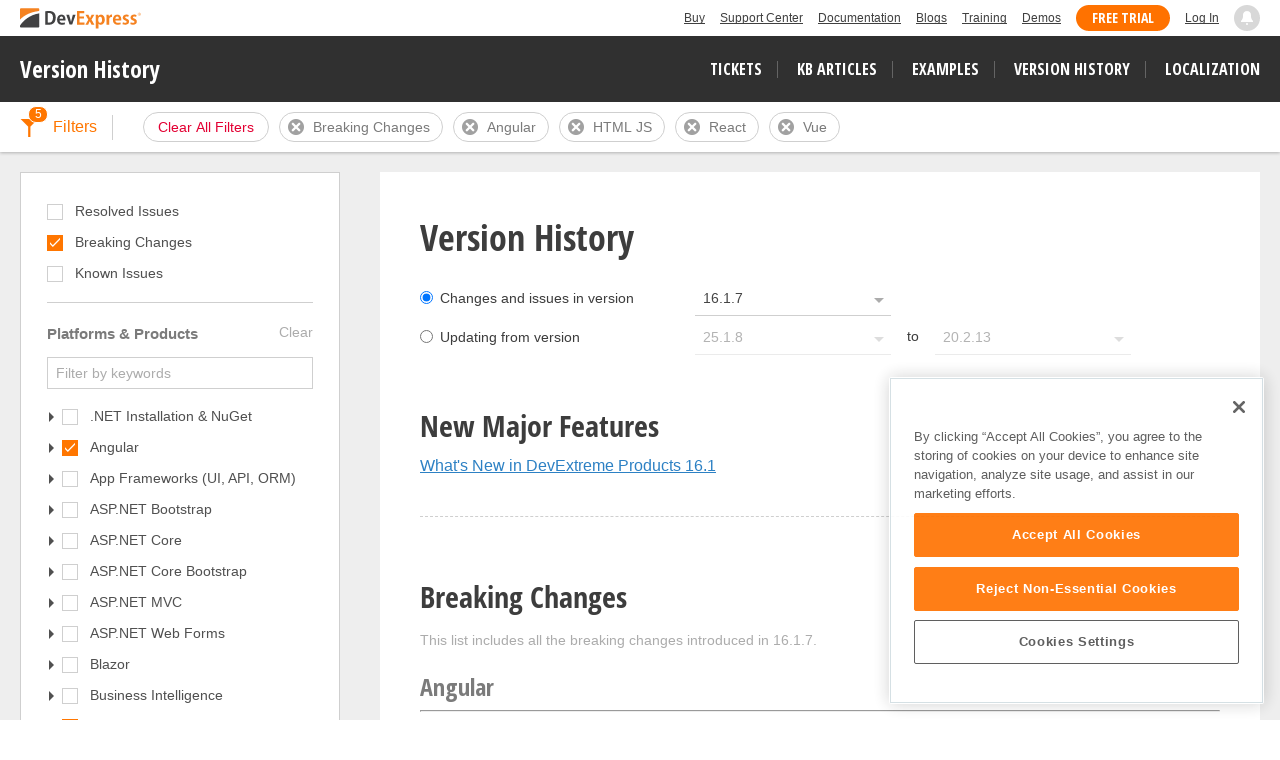

--- FILE ---
content_type: text/html; charset=utf-8
request_url: https://supportcenter.devexpress.com/versionhistory
body_size: 20918
content:
<!DOCTYPE html>

<html lang="en">
<head>
    <meta charset="utf-8" />
    <meta http-equiv="X-UA-Compatible" content="IE=edge">
    <meta name="viewport" content="width=device-width, initial-scale=1">
    
    
<!-- OneTrust Cookies Consent Notice start for devexpress.com -->
<script type="text/javascript" src="https://cdn.cookielaw.org/consent/0ffd8e74-fc74-4bf7-a99c-e5de5d1f50db/OtAutoBlock.js"></script>
<script src="https://cdn.cookielaw.org/scripttemplates/otSDKStub.js" type="text/javascript" charset="UTF-8" data-domain-script="0ffd8e74-fc74-4bf7-a99c-e5de5d1f50db"></script>
<script type="text/javascript">
function OptanonWrapper() { }
</script>
<!-- OneTrust Cookies Consent Notice end for devexpress.com -->

    <!-- Google Tag Manager -->
    <script>
        (function (w, d, s, l, i) {
            w[l] = w[l] || []; w[l].push({
                'gtm.start':
                    new Date().getTime(), event: 'gtm.js'
            }); var f = d.getElementsByTagName(s)[0],
                j = d.createElement(s), dl = l != 'dataLayer' ? '&l=' + l : ''; j.setAttributeNode(d.createAttribute('data-ot-ignore')); j.async = true; j.src =
                    'https://www.googletagmanager.com/gtm.js?id=' + i + dl; f.parentNode.insertBefore(j, f);
        })(window, document, 'script', 'dataLayer', 'GTM-NW3MPLM');</script>
    <!-- End Google Tag Manager -->
    <title>Version History | DevExpress</title>
    <link id="favicon" rel="shortcut icon" type="image/x-icon" href="https://services.devexpress.com/SharedLayout/Content/Core/favicon.ico">
    <link id="faviconApple" rel="apple-touch-icon" type="image/x-icon" href="https://services.devexpress.com/SharedLayout/Content/Core/favicon-apple.png">
<link rel="stylesheet" href="/versionhistory/fonts/Answerdesk-Icons/css/answerdesk-icons.css" />
<link rel="stylesheet" href="/versionhistory/lib/devextreme/dx.common.css" />
<link rel="stylesheet" href="/versionhistory/lib/devextreme/dx.carmine.css" />
<link rel="stylesheet" href="/versionhistory/css/styles.css" />
<link rel="stylesheet" href="/versionhistory/lib/select2/dist/css/select2.min.css" />
    <link href="https://services.devexpress.com/SharedLayout/Content/CoreStylesMVC?v=Y8UxF_ODCHZ1mlDpwh9W3_b_6Tf2W4WlDrKKXgYfrB01" data-ot-ignore="true" rel="stylesheet"/>

    <script src="https://services.devexpress.com/SharedLayout/Scripts/Fonts/FontsBundle?v=n1xoDhFB6ii_78e897VT2jWC97dXRILmvj_Ohz6ucnc1" data-ot-ignore="true"></script>

    <link href="https://services.devexpress.com/SharedLayout/Content/less/layout?v=N4ri5vvlD69UyydRltiL9fMo1BOkgCeeqkwj3xnlv8A1" data-ot-ignore="true" rel="stylesheet"/>

</head>
<body>
    <!-- Google Tag Manager (noscript) -->
    <noscript>
        <iframe src="https://www.googletagmanager.com/ns.html?id=GTM-NW3MPLM"
                height="0" width="0" style="display:none;visibility:hidden"></iframe>
    </noscript>
    <!-- End Google Tag Manager (noscript) -->
    
        <script type="text/javascript">
        var _wsData = {"Settings":{"TrackingEnabled":true},"UserInfo":{"IsLoggedIn":false}};
        </script>
        <header><div class="r-container">
	<a class="Logo Static focus-lite " data-logo-static="true" title="DevExpress" href="https://www.devexpress.com/" id="Header-Logo"></a><div class="ControlContainer">
		<a id="Buy" class="HeadLink focus-lite" href="https://www.devexpress.com/Buy/">Buy</a><a id="SupportCenter" class="HeadLink focus-lite hidden visible-xs" href="https://www.devexpress.com/Support/Center/">Support Center</a><a id="Documentation" class="HeadLink focus-lite hidden visible-xs" href="https://docs.devexpress.com/">Documentation</a><a id="Blogs" class="HeadLink focus-lite hidden visible-xsm" data-notification="NewBlogPosts/Count" href="https://community.devexpress.com/blogs/">Blogs</a><a id="Training" class="HeadLink focus-lite hidden visible-sm" href="https://www.devexpress.com/TrainingCenter/">Training</a><a id="Demos" class="HeadLink focus-lite hidden visible-xsm" href="https://www.devexpress.com/Support/Demos/">Demos</a><a id="FreeTrial" class="HeadLink focus-lite Button Orange hidden visible-sm" href="https://www.devexpress.com/Products/Try/">Free Trial</a><a id="LogIn" class="HeadLink focus-lite" href="https://www.devexpress.com/MyAccount/LogIn/?returnUrl=https%3a%2f%2fservices.devexpress.com%2fSharedLayout%2fapi%2fdevexpress%2fVersionHistoryLayout">Log In</a><div id="MyAccount" class="focus-lite" data-myaccount="{&quot;Urls&quot;:{&quot;Login&quot;:&quot;https://www.devexpress.com/MyAccount/LogIn/?returnUrl=https%3a%2f%2fservices.devexpress.com%2fSharedLayout%2fapi%2fdevexpress%2fVersionHistoryLayout&quot;,&quot;ManageProfile&quot;:&quot;https://www.devexpress.com/MyAccount/&quot;,&quot;Download&quot;:&quot;https://www.devexpress.com/ClientCenter/DownloadManager/&quot;,&quot;Renew&quot;:&quot;https://www.devexpress.com/Buy/Renew/&quot;,&quot;PurchaseHistory&quot;:&quot;https://www.devexpress.com/ClientCenter/PurchaseHistory.aspx&quot;,&quot;ManageLicenses&quot;:&quot;https://www.devexpress.com/ClientCenter/LicenseManager/&quot;,&quot;Logout&quot;:&quot;https://www.devexpress.com/MyAccount/LogOut/?returnUrl=https%3a%2f%2fservices.devexpress.com%2fSharedLayout%2fapi%2fdevexpress%2fVersionHistoryLayout&quot;}}" style="display:none;">
			<span class="UserIcon"></span>
		</div><div id="NotificationCenter" class="focus-lite">
			<a tabindex="-1" data-notifications-control="bell" aria-label="Notifications" title="Notifications" href="javascript:;"><span class="Bell"></span></a>
		</div>
	</div>
</div></header>
<script type="text/javascript">
    window.SearchServiceUrl = 'https://search.devexpress.com/?m=Web&q=';
</script>

    <div id="MainMenuBar">
        <div class="inner-container">
            <div class="logo">
                <a tabindex="-1" title="DevExpress Version History" href="https://supportcenter.devexpress.com/versionhistory">Version History</a>
            </div>
            <button tabindex="-1" id="Menu-Toggle" class="btn btn-navbar" type="button" style="display:none">
                <span class="icon-bar"></span>
                <span class="icon-bar"></span>
                <span class="icon-bar"></span>
            </button>
            <div class="filters">
                <ul class="nav-links">
                    <li><a tabindex="-1" class="tickets-list search-tracked-link" href="https://supportcenter.devexpress.com/ticket/list">Tickets</a></li>
                    <li><a tabindex="-1" class="kb-articles-list search-tracked-link" href="https://supportcenter.devexpress.com/ticket/list?preset=kbarticles">KB Articles</a></li>
                    <li><a tabindex="-1" class="examples-list search-tracked-link" href="https://supportcenter.devexpress.com/ticket/list?preset=examples">Examples</a></li>
                    <li><a tabindex="-1" class="version-history" href="https://supportcenter.devexpress.com/versionhistory">Version History</a></li>
                    <li><a tabindex="-1" class="localization" href="https://localization.devexpress.com/">Localization</a></li>
                </ul>
            </div>
        </div>
    </div>
    <div id="MainMenuBarPlaceHolder" style="height: auto;"></div>
    <main id="container">
        <section id="sc-content-section">
            <div id="content">
                
<script type="text/javascript">
    var supportCenter = supportCenter || {};
    supportCenter.constants = {
        lastFilterCookieName: 'VersionHistoryLastFilter'
    };
    supportCenter.jsModel = JSON.parse('{"filter":{"platformsWithProducts":["8158ae0e-3a2d-11e7-a838-08d40c8305ee","d34a3391-ecfe-4eed-b996-778955778e04","bb8462f4-f143-415b-8b8c-e6b85dc66ed0","1f5b1e28-a7b9-49a2-889f-dc6390af19fd"],"specifics":[],"entries":["BreakingChanges"],"startBuildName":"16.1.7","endBuildName":"","buildsMode":"Single","hasPlatformsWithProducts":true},"platformsWithProducts":[{"group":".NET Installation & NuGet","isDefault":false,"displayName":".NET Installation & NuGet","value":"9244dad5-b158-43f5-8b9a-c4c8ae335797"},{"group":".NET Installation & NuGet","isDefault":false,"displayName":"CI/CD & Build Farm (.NET)","value":"9244dad5-b158-43f5-8b9a-c4c8ae335797:a8d2831a-65ee-41fc-9864-28ed5b522983"},{"group":".NET Installation & NuGet","isDefault":false,"displayName":"Installer for Windows (.NET)","value":"9244dad5-b158-43f5-8b9a-c4c8ae335797:a7ab9409-906c-41f6-bec1-a7582cf8ace7"},{"group":".NET Installation & NuGet","isDefault":false,"displayName":"Online NuGet Feed (.NET)","value":"9244dad5-b158-43f5-8b9a-c4c8ae335797:b4cc22be-fecf-4c7b-a153-e59838c4ce7d"},{"group":".NET Installation & NuGet","isDefault":false,"displayName":"Source Builder (.NET)","value":"9244dad5-b158-43f5-8b9a-c4c8ae335797:5cf1ff2c-faa0-11e2-b594-5442496457d0"},{"group":"Angular","isDefault":false,"displayName":"Angular","value":"bb8462f4-f143-415b-8b8c-e6b85dc66ed0"},{"group":"Angular","isDefault":false,"displayName":"AI Integration for DevExtreme","value":"bb8462f4-f143-415b-8b8c-e6b85dc66ed0:17c83b28-83e5-4cdf-8d2c-31952099a620"},{"group":"Angular","isDefault":false,"displayName":"DevExtreme Card View","value":"bb8462f4-f143-415b-8b8c-e6b85dc66ed0:e75f156b-b177-4321-b5ab-807a5cfee46a"},{"group":"Angular","isDefault":false,"displayName":"DevExtreme Charts & Gauges","value":"bb8462f4-f143-415b-8b8c-e6b85dc66ed0:3dcf36d4-ad7e-11e2-bed6-64700200865d"},{"group":"Angular","isDefault":false,"displayName":"DevExtreme Chat","value":"bb8462f4-f143-415b-8b8c-e6b85dc66ed0:63db9dd5-37ba-46ca-91c6-e9f35aeb285b"},{"group":"Angular","isDefault":false,"displayName":"DevExtreme CLI","value":"bb8462f4-f143-415b-8b8c-e6b85dc66ed0:afccb566-9827-4f88-9e27-ba94caffe6ec"},{"group":"Angular","isDefault":false,"displayName":"DevExtreme Data Grid","value":"bb8462f4-f143-415b-8b8c-e6b85dc66ed0:be56f285-2c07-11e3-bf0a-6c71d921d93a"},{"group":"Angular","isDefault":false,"displayName":"DevExtreme Data Sources","value":"bb8462f4-f143-415b-8b8c-e6b85dc66ed0:40adf2bd-3878-42e5-b3f7-8ad571b43d6f"},{"group":"Angular","isDefault":false,"displayName":"DevExtreme Diagram","value":"bb8462f4-f143-415b-8b8c-e6b85dc66ed0:9ec3dd76-2e42-4738-aaca-daf43beacfd9"},{"group":"Angular","isDefault":false,"displayName":"DevExtreme Dialogs & Notifications","value":"bb8462f4-f143-415b-8b8c-e6b85dc66ed0:f784390a-f6ce-48bb-a787-7642bd3a77a0"},{"group":"Angular","isDefault":false,"displayName":"DevExtreme Editors & Validation","value":"bb8462f4-f143-415b-8b8c-e6b85dc66ed0:ec3ffb41-fff6-4cd5-a2e8-6c1910469949"},{"group":"Angular","isDefault":false,"displayName":"DevExtreme File Management","value":"bb8462f4-f143-415b-8b8c-e6b85dc66ed0:ecf22758-85eb-4ee4-9db7-a4664288c573"},{"group":"Angular","isDefault":false,"displayName":"DevExtreme Form","value":"bb8462f4-f143-415b-8b8c-e6b85dc66ed0:e4caccfa-2d27-420a-856a-d712a7c72d2a"},{"group":"Angular","isDefault":false,"displayName":"DevExtreme Gantt","value":"bb8462f4-f143-415b-8b8c-e6b85dc66ed0:d8febf64-1d0a-4b46-9aec-c853c3e51264"},{"group":"Angular","isDefault":false,"displayName":"DevExtreme Html Editor","value":"bb8462f4-f143-415b-8b8c-e6b85dc66ed0:157d7742-226e-43a6-88a5-f238906e7fe1"},{"group":"Angular","isDefault":false,"displayName":"DevExtreme Layout & Navigation ","value":"bb8462f4-f143-415b-8b8c-e6b85dc66ed0:4d8d61df-948a-47c8-bec2-03fda9d2f7dc"},{"group":"Angular","isDefault":false,"displayName":"DevExtreme Maps","value":"bb8462f4-f143-415b-8b8c-e6b85dc66ed0:9039e238-3097-4743-a461-43c26c42ca47"},{"group":"Angular","isDefault":false,"displayName":"DevExtreme Pivot Grid","value":"bb8462f4-f143-415b-8b8c-e6b85dc66ed0:75e5b18b-fee8-11e4-82a1-54271e19360e"},{"group":"Angular","isDefault":false,"displayName":"DevExtreme Project Templates and Wizards","value":"bb8462f4-f143-415b-8b8c-e6b85dc66ed0:fc636d85-a259-45b3-a66c-c2779b6038ed"},{"group":"Angular","isDefault":false,"displayName":"DevExtreme Scheduler","value":"bb8462f4-f143-415b-8b8c-e6b85dc66ed0:b2bd9566-fee8-11e4-82a1-54271e19360e"},{"group":"Angular","isDefault":false,"displayName":"DevExtreme ThemeBuilder","value":"bb8462f4-f143-415b-8b8c-e6b85dc66ed0:409e934e-5882-4587-a478-eea73c061543"},{"group":"Angular","isDefault":false,"displayName":"DevExtreme Themes & Utils","value":"bb8462f4-f143-415b-8b8c-e6b85dc66ed0:4540302a-b468-4278-a321-1cf2ff2134c5"},{"group":"Angular","isDefault":false,"displayName":"DevExtreme Tree List","value":"bb8462f4-f143-415b-8b8c-e6b85dc66ed0:2a5b8e4b-2411-11e7-82e0-54271e19360e"},{"group":"App Frameworks (UI, API, ORM)","isDefault":false,"displayName":"App Frameworks (UI, API, ORM)","value":"d76afe22-512e-45a3-ad81-7b245352e111"},{"group":"App Frameworks (UI, API, ORM)","isDefault":false,"displayName":"Web API Service & Non-XAF Apps","value":"d76afe22-512e-45a3-ad81-7b245352e111:e2bf2f68-d2cb-41c8-b8f3-29c8d66835e9"},{"group":"App Frameworks (UI, API, ORM)","isDefault":false,"displayName":"XAF - Specify UI Platform","value":"d76afe22-512e-45a3-ad81-7b245352e111:4172fd27-cf4e-4275-8713-858656d21847"},{"group":"App Frameworks (UI, API, ORM)","isDefault":false,"displayName":"XAF Blazor (Cross-Platform .NET App UI)","value":"d76afe22-512e-45a3-ad81-7b245352e111:82117e67-bb10-4276-849d-a418aaa07bc2"},{"group":"App Frameworks (UI, API, ORM)","isDefault":false,"displayName":"XAF WebForms (Cross-Platform .NET App UI)","value":"d76afe22-512e-45a3-ad81-7b245352e111:17d5a572-0e55-44b1-82d3-4ab34cc06a20"},{"group":"App Frameworks (UI, API, ORM)","isDefault":false,"displayName":"XAF WinForms (Cross-Platform .NET App UI)","value":"d76afe22-512e-45a3-ad81-7b245352e111:63c9258e-8f15-4141-8615-a20fd6ccd03b"},{"group":"App Frameworks (UI, API, ORM)","isDefault":false,"displayName":"XPO (.NET ORM Library)","value":"d76afe22-512e-45a3-ad81-7b245352e111:9eda7be2-8f23-467b-bb4e-9d546db79c87"},{"group":"ASP.NET Bootstrap","isDefault":false,"displayName":"ASP.NET Bootstrap","value":"9410b6ec-dc82-11e6-82d1-54271e19360e"},{"group":"ASP.NET Bootstrap","isDefault":false,"displayName":"ASP.NET Demos","value":"9410b6ec-dc82-11e6-82d1-54271e19360e:5ae11376-1e16-42b6-ab3e-0ebe19937073"},{"group":"ASP.NET Bootstrap","isDefault":false,"displayName":"Bootstrap CardView","value":"9410b6ec-dc82-11e6-82d1-54271e19360e:a2396f77-c7bd-4657-a76f-cf54d416a16c"},{"group":"ASP.NET Bootstrap","isDefault":false,"displayName":"Bootstrap Charts","value":"9410b6ec-dc82-11e6-82d1-54271e19360e:b51acf87-28f1-11e7-82e0-54271e19360e"},{"group":"ASP.NET Bootstrap","isDefault":false,"displayName":"Bootstrap Data Editors","value":"9410b6ec-dc82-11e6-82d1-54271e19360e:28d252cf-dc83-11e6-82d1-54271e19360e"},{"group":"ASP.NET Bootstrap","isDefault":false,"displayName":"Bootstrap GridView","value":"9410b6ec-dc82-11e6-82d1-54271e19360e:bcefa9f6-dc82-11e6-82d1-54271e19360e"},{"group":"ASP.NET Bootstrap","isDefault":false,"displayName":"Bootstrap Navigation, Layout & Multi-Purpose Controls","value":"9410b6ec-dc82-11e6-82d1-54271e19360e:5dfcfca2-dc83-11e6-82d1-54271e19360e"},{"group":"ASP.NET Bootstrap","isDefault":false,"displayName":"Bootstrap Rich Text Editor","value":"9410b6ec-dc82-11e6-82d1-54271e19360e:0054e782-3c7f-4301-9955-e7541937ba09"},{"group":"ASP.NET Bootstrap","isDefault":false,"displayName":"Bootstrap Scheduler","value":"9410b6ec-dc82-11e6-82d1-54271e19360e:3829a3ae-40c4-4d42-8b2e-d173bb870544"},{"group":"ASP.NET Bootstrap","isDefault":false,"displayName":"Bootstrap Spreadsheet","value":"9410b6ec-dc82-11e6-82d1-54271e19360e:2fe3dbb7-004e-4655-bb14-e44f8f7fd2cd"},{"group":"ASP.NET Bootstrap","isDefault":false,"displayName":"Project & Item Template Kit (.NET)","value":"9410b6ec-dc82-11e6-82d1-54271e19360e:c6de325e-56c1-4e8b-894a-5ea1fa0ee436"},{"group":"ASP.NET Bootstrap","isDefault":false,"displayName":"Project Wizard","value":"9410b6ec-dc82-11e6-82d1-54271e19360e:1e8b1d3a-ac95-4f07-984e-707d2638f6a4"},{"group":"ASP.NET Bootstrap","isDefault":false,"displayName":"ProjectConverter","value":"9410b6ec-dc82-11e6-82d1-54271e19360e:43efa192-01d2-45cd-a9f0-d0a9c1d505bc"},{"group":"ASP.NET Core","isDefault":false,"displayName":"ASP.NET Core","value":"d407cd01-b863-46b8-9ab2-fe40f3cbfa1c"},{"group":"ASP.NET Core","isDefault":false,"displayName":"AI Integration for DevExtreme","value":"d407cd01-b863-46b8-9ab2-fe40f3cbfa1c:17c83b28-83e5-4cdf-8d2c-31952099a620"},{"group":"ASP.NET Core","isDefault":false,"displayName":"DevExtreme Card View","value":"d407cd01-b863-46b8-9ab2-fe40f3cbfa1c:e75f156b-b177-4321-b5ab-807a5cfee46a"},{"group":"ASP.NET Core","isDefault":false,"displayName":"DevExtreme Charts & Gauges","value":"d407cd01-b863-46b8-9ab2-fe40f3cbfa1c:3dcf36d4-ad7e-11e2-bed6-64700200865d"},{"group":"ASP.NET Core","isDefault":false,"displayName":"DevExtreme Chat","value":"d407cd01-b863-46b8-9ab2-fe40f3cbfa1c:63db9dd5-37ba-46ca-91c6-e9f35aeb285b"},{"group":"ASP.NET Core","isDefault":false,"displayName":"DevExtreme CLI","value":"d407cd01-b863-46b8-9ab2-fe40f3cbfa1c:afccb566-9827-4f88-9e27-ba94caffe6ec"},{"group":"ASP.NET Core","isDefault":false,"displayName":"DevExtreme Data Grid","value":"d407cd01-b863-46b8-9ab2-fe40f3cbfa1c:be56f285-2c07-11e3-bf0a-6c71d921d93a"},{"group":"ASP.NET Core","isDefault":false,"displayName":"DevExtreme Data Sources","value":"d407cd01-b863-46b8-9ab2-fe40f3cbfa1c:40adf2bd-3878-42e5-b3f7-8ad571b43d6f"},{"group":"ASP.NET Core","isDefault":false,"displayName":"DevExtreme Diagram","value":"d407cd01-b863-46b8-9ab2-fe40f3cbfa1c:9ec3dd76-2e42-4738-aaca-daf43beacfd9"},{"group":"ASP.NET Core","isDefault":false,"displayName":"DevExtreme Dialogs & Notifications","value":"d407cd01-b863-46b8-9ab2-fe40f3cbfa1c:f784390a-f6ce-48bb-a787-7642bd3a77a0"},{"group":"ASP.NET Core","isDefault":false,"displayName":"DevExtreme Editors & Validation","value":"d407cd01-b863-46b8-9ab2-fe40f3cbfa1c:ec3ffb41-fff6-4cd5-a2e8-6c1910469949"},{"group":"ASP.NET Core","isDefault":false,"displayName":"DevExtreme File Management","value":"d407cd01-b863-46b8-9ab2-fe40f3cbfa1c:ecf22758-85eb-4ee4-9db7-a4664288c573"},{"group":"ASP.NET Core","isDefault":false,"displayName":"DevExtreme Form","value":"d407cd01-b863-46b8-9ab2-fe40f3cbfa1c:e4caccfa-2d27-420a-856a-d712a7c72d2a"},{"group":"ASP.NET Core","isDefault":false,"displayName":"DevExtreme Gantt","value":"d407cd01-b863-46b8-9ab2-fe40f3cbfa1c:d8febf64-1d0a-4b46-9aec-c853c3e51264"},{"group":"ASP.NET Core","isDefault":false,"displayName":"DevExtreme Html Editor","value":"d407cd01-b863-46b8-9ab2-fe40f3cbfa1c:157d7742-226e-43a6-88a5-f238906e7fe1"},{"group":"ASP.NET Core","isDefault":false,"displayName":"DevExtreme Layout & Navigation ","value":"d407cd01-b863-46b8-9ab2-fe40f3cbfa1c:4d8d61df-948a-47c8-bec2-03fda9d2f7dc"},{"group":"ASP.NET Core","isDefault":false,"displayName":"DevExtreme Maps","value":"d407cd01-b863-46b8-9ab2-fe40f3cbfa1c:9039e238-3097-4743-a461-43c26c42ca47"},{"group":"ASP.NET Core","isDefault":false,"displayName":"DevExtreme Pivot Grid","value":"d407cd01-b863-46b8-9ab2-fe40f3cbfa1c:75e5b18b-fee8-11e4-82a1-54271e19360e"},{"group":"ASP.NET Core","isDefault":false,"displayName":"DevExtreme Project Templates and Wizards","value":"d407cd01-b863-46b8-9ab2-fe40f3cbfa1c:fc636d85-a259-45b3-a66c-c2779b6038ed"},{"group":"ASP.NET Core","isDefault":false,"displayName":"DevExtreme Scheduler","value":"d407cd01-b863-46b8-9ab2-fe40f3cbfa1c:b2bd9566-fee8-11e4-82a1-54271e19360e"},{"group":"ASP.NET Core","isDefault":false,"displayName":"DevExtreme ThemeBuilder","value":"d407cd01-b863-46b8-9ab2-fe40f3cbfa1c:409e934e-5882-4587-a478-eea73c061543"},{"group":"ASP.NET Core","isDefault":false,"displayName":"DevExtreme Themes & Utils","value":"d407cd01-b863-46b8-9ab2-fe40f3cbfa1c:4540302a-b468-4278-a321-1cf2ff2134c5"},{"group":"ASP.NET Core","isDefault":false,"displayName":"DevExtreme Tree List","value":"d407cd01-b863-46b8-9ab2-fe40f3cbfa1c:2a5b8e4b-2411-11e7-82e0-54271e19360e"},{"group":"ASP.NET Core","isDefault":false,"displayName":"ProjectConverter","value":"d407cd01-b863-46b8-9ab2-fe40f3cbfa1c:43efa192-01d2-45cd-a9f0-d0a9c1d505bc"},{"group":"ASP.NET Core","isDefault":false,"displayName":"Query Builder","value":"d407cd01-b863-46b8-9ab2-fe40f3cbfa1c:dfebdbda-a092-4687-bd98-58ef50bc8f40"},{"group":"ASP.NET Core","isDefault":false,"displayName":"Rich Text Editor for ASP.NET Core","value":"d407cd01-b863-46b8-9ab2-fe40f3cbfa1c:d60c5cec-ec7b-4db2-9524-0fca58d4219e"},{"group":"ASP.NET Core","isDefault":false,"displayName":"Spreadsheet for ASP.NET Core","value":"d407cd01-b863-46b8-9ab2-fe40f3cbfa1c:f7f500fb-6b01-41bb-aa54-578aec24594a"},{"group":"ASP.NET Core Bootstrap","isDefault":false,"displayName":"ASP.NET Core Bootstrap","value":"83f2a8c1-6b62-4dc4-8dec-785c76983ec8"},{"group":"ASP.NET Core Bootstrap","isDefault":false,"displayName":"ASP.NET Demos","value":"83f2a8c1-6b62-4dc4-8dec-785c76983ec8:5ae11376-1e16-42b6-ab3e-0ebe19937073"},{"group":"ASP.NET Core Bootstrap","isDefault":false,"displayName":"CardView (ASP.NET Core Bootstrap)","value":"83f2a8c1-6b62-4dc4-8dec-785c76983ec8:87727f55-b3f1-42c9-8fbf-a95fcbb5d463"},{"group":"ASP.NET Core Bootstrap","isDefault":false,"displayName":"Charts (ASP.NET Core Bootstrap)","value":"83f2a8c1-6b62-4dc4-8dec-785c76983ec8:c9baa8ea-7d4d-4be2-96b2-c3901910082d"},{"group":"ASP.NET Core Bootstrap","isDefault":false,"displayName":"Editors (ASP.NET Core Bootstrap)","value":"83f2a8c1-6b62-4dc4-8dec-785c76983ec8:979f55e5-e3e3-4c96-9044-3d70e9375711"},{"group":"ASP.NET Core Bootstrap","isDefault":false,"displayName":"GridView (ASP.NET Core Bootstrap)","value":"83f2a8c1-6b62-4dc4-8dec-785c76983ec8:df28b90f-2b7d-4645-ad2e-2f6f8f94f747"},{"group":"ASP.NET Core Bootstrap","isDefault":false,"displayName":"Layout (ASP.NET Core Bootstrap)","value":"83f2a8c1-6b62-4dc4-8dec-785c76983ec8:a4d2560f-25d9-4887-9e3d-1a89f981945e"},{"group":"ASP.NET Core Bootstrap","isDefault":false,"displayName":"Navigation (ASP.NET Core Bootstrap)","value":"83f2a8c1-6b62-4dc4-8dec-785c76983ec8:ed2e7ab6-ab18-4e75-b199-c9d7b3430740"},{"group":"ASP.NET Core Bootstrap","isDefault":false,"displayName":"Project & Item Template Kit (.NET)","value":"83f2a8c1-6b62-4dc4-8dec-785c76983ec8:c6de325e-56c1-4e8b-894a-5ea1fa0ee436"},{"group":"ASP.NET Core Bootstrap","isDefault":false,"displayName":"ProjectConverter","value":"83f2a8c1-6b62-4dc4-8dec-785c76983ec8:43efa192-01d2-45cd-a9f0-d0a9c1d505bc"},{"group":"ASP.NET Core Bootstrap","isDefault":false,"displayName":"Scheduler (ASP.NET Core Bootstrap)","value":"83f2a8c1-6b62-4dc4-8dec-785c76983ec8:dbcd0c44-80f5-4aec-b645-1904dd2d7e0a"},{"group":"ASP.NET MVC","isDefault":false,"displayName":"ASP.NET MVC","value":"fafeb03c-ab1b-11e2-908f-c44619bb1483"},{"group":"ASP.NET MVC","isDefault":false,"displayName":"AI Integration for DevExtreme","value":"fafeb03c-ab1b-11e2-908f-c44619bb1483:17c83b28-83e5-4cdf-8d2c-31952099a620"},{"group":"ASP.NET MVC","isDefault":false,"displayName":"ASP.NET Demos","value":"fafeb03c-ab1b-11e2-908f-c44619bb1483:5ae11376-1e16-42b6-ab3e-0ebe19937073"},{"group":"ASP.NET MVC","isDefault":false,"displayName":"ASPxThemeBuilder","value":"fafeb03c-ab1b-11e2-908f-c44619bb1483:ef8187d8-a84a-49f0-b9ce-3c82c46fba27"},{"group":"ASP.NET MVC","isDefault":false,"displayName":"Assembly Deployment Tool","value":"fafeb03c-ab1b-11e2-908f-c44619bb1483:bc020d0d-5759-11e3-b16b-5442496457d0"},{"group":"ASP.NET MVC","isDefault":false,"displayName":"Data Access Library","value":"fafeb03c-ab1b-11e2-908f-c44619bb1483:f4def1c1-e250-11e3-b387-5442496457d0"},{"group":"ASP.NET MVC","isDefault":false,"displayName":"DevExtreme Card View","value":"fafeb03c-ab1b-11e2-908f-c44619bb1483:e75f156b-b177-4321-b5ab-807a5cfee46a"},{"group":"ASP.NET MVC","isDefault":false,"displayName":"DevExtreme Charts & Gauges","value":"fafeb03c-ab1b-11e2-908f-c44619bb1483:3dcf36d4-ad7e-11e2-bed6-64700200865d"},{"group":"ASP.NET MVC","isDefault":false,"displayName":"DevExtreme Chat","value":"fafeb03c-ab1b-11e2-908f-c44619bb1483:63db9dd5-37ba-46ca-91c6-e9f35aeb285b"},{"group":"ASP.NET MVC","isDefault":false,"displayName":"DevExtreme CLI","value":"fafeb03c-ab1b-11e2-908f-c44619bb1483:afccb566-9827-4f88-9e27-ba94caffe6ec"},{"group":"ASP.NET MVC","isDefault":false,"displayName":"DevExtreme Data Grid","value":"fafeb03c-ab1b-11e2-908f-c44619bb1483:be56f285-2c07-11e3-bf0a-6c71d921d93a"},{"group":"ASP.NET MVC","isDefault":false,"displayName":"DevExtreme Data Sources","value":"fafeb03c-ab1b-11e2-908f-c44619bb1483:40adf2bd-3878-42e5-b3f7-8ad571b43d6f"},{"group":"ASP.NET MVC","isDefault":false,"displayName":"DevExtreme Diagram","value":"fafeb03c-ab1b-11e2-908f-c44619bb1483:9ec3dd76-2e42-4738-aaca-daf43beacfd9"},{"group":"ASP.NET MVC","isDefault":false,"displayName":"DevExtreme Dialogs & Notifications","value":"fafeb03c-ab1b-11e2-908f-c44619bb1483:f784390a-f6ce-48bb-a787-7642bd3a77a0"},{"group":"ASP.NET MVC","isDefault":false,"displayName":"DevExtreme Editors & Validation","value":"fafeb03c-ab1b-11e2-908f-c44619bb1483:ec3ffb41-fff6-4cd5-a2e8-6c1910469949"},{"group":"ASP.NET MVC","isDefault":false,"displayName":"DevExtreme File Management","value":"fafeb03c-ab1b-11e2-908f-c44619bb1483:ecf22758-85eb-4ee4-9db7-a4664288c573"},{"group":"ASP.NET MVC","isDefault":false,"displayName":"DevExtreme Form","value":"fafeb03c-ab1b-11e2-908f-c44619bb1483:e4caccfa-2d27-420a-856a-d712a7c72d2a"},{"group":"ASP.NET MVC","isDefault":false,"displayName":"DevExtreme Gantt","value":"fafeb03c-ab1b-11e2-908f-c44619bb1483:d8febf64-1d0a-4b46-9aec-c853c3e51264"},{"group":"ASP.NET MVC","isDefault":false,"displayName":"DevExtreme Html Editor","value":"fafeb03c-ab1b-11e2-908f-c44619bb1483:157d7742-226e-43a6-88a5-f238906e7fe1"},{"group":"ASP.NET MVC","isDefault":false,"displayName":"DevExtreme Layout & Navigation ","value":"fafeb03c-ab1b-11e2-908f-c44619bb1483:4d8d61df-948a-47c8-bec2-03fda9d2f7dc"},{"group":"ASP.NET MVC","isDefault":false,"displayName":"DevExtreme Maps","value":"fafeb03c-ab1b-11e2-908f-c44619bb1483:9039e238-3097-4743-a461-43c26c42ca47"},{"group":"ASP.NET MVC","isDefault":false,"displayName":"DevExtreme Pivot Grid","value":"fafeb03c-ab1b-11e2-908f-c44619bb1483:75e5b18b-fee8-11e4-82a1-54271e19360e"},{"group":"ASP.NET MVC","isDefault":false,"displayName":"DevExtreme Project Templates and Wizards","value":"fafeb03c-ab1b-11e2-908f-c44619bb1483:fc636d85-a259-45b3-a66c-c2779b6038ed"},{"group":"ASP.NET MVC","isDefault":false,"displayName":"DevExtreme Scheduler","value":"fafeb03c-ab1b-11e2-908f-c44619bb1483:b2bd9566-fee8-11e4-82a1-54271e19360e"},{"group":"ASP.NET MVC","isDefault":false,"displayName":"DevExtreme ThemeBuilder","value":"fafeb03c-ab1b-11e2-908f-c44619bb1483:409e934e-5882-4587-a478-eea73c061543"},{"group":"ASP.NET MVC","isDefault":false,"displayName":"DevExtreme Themes & Utils","value":"fafeb03c-ab1b-11e2-908f-c44619bb1483:4540302a-b468-4278-a321-1cf2ff2134c5"},{"group":"ASP.NET MVC","isDefault":false,"displayName":"DevExtreme Tree List","value":"fafeb03c-ab1b-11e2-908f-c44619bb1483:2a5b8e4b-2411-11e7-82e0-54271e19360e"},{"group":"ASP.NET MVC","isDefault":false,"displayName":"MVC CardView","value":"fafeb03c-ab1b-11e2-908f-c44619bb1483:45b3902a-fe85-11e6-82d9-54271e19360e"},{"group":"ASP.NET MVC","isDefault":false,"displayName":"MVC Chart","value":"fafeb03c-ab1b-11e2-908f-c44619bb1483:fb091263-ab1c-11e2-908f-c44619bb1483"},{"group":"ASP.NET MVC","isDefault":false,"displayName":"MVC Data Editors","value":"fafeb03c-ab1b-11e2-908f-c44619bb1483:d9e0dc1a-ab1d-11e2-908f-c44619bb1483"},{"group":"ASP.NET MVC","isDefault":false,"displayName":"MVC Diagram","value":"fafeb03c-ab1b-11e2-908f-c44619bb1483:c0b1a439-d809-4c3e-8271-a8e7830d43c3"},{"group":"ASP.NET MVC","isDefault":false,"displayName":"MVC Gantt","value":"fafeb03c-ab1b-11e2-908f-c44619bb1483:fc778c41-5c85-4a9d-b475-22537703edbd"},{"group":"ASP.NET MVC","isDefault":false,"displayName":"MVC GridView","value":"fafeb03c-ab1b-11e2-908f-c44619bb1483:52ee706b-ab1e-11e2-908f-c44619bb1483"},{"group":"ASP.NET MVC","isDefault":false,"displayName":"MVC HtmlEditor","value":"fafeb03c-ab1b-11e2-908f-c44619bb1483:c8a8d4c0-ab1f-11e2-908f-c44619bb1483"},{"group":"ASP.NET MVC","isDefault":false,"displayName":"MVC Navigation, Layout & Multi-Purpose Extensions","value":"fafeb03c-ab1b-11e2-908f-c44619bb1483:ae69e661-ab20-11e2-908f-c44619bb1483"},{"group":"ASP.NET MVC","isDefault":false,"displayName":"MVC Pivot Grid","value":"fafeb03c-ab1b-11e2-908f-c44619bb1483:4179b511-ab21-11e2-908f-c44619bb1483"},{"group":"ASP.NET MVC","isDefault":false,"displayName":"MVC QueryBuilder","value":"fafeb03c-ab1b-11e2-908f-c44619bb1483:a76e5a79-823f-11e5-82b0-54271e19360e"},{"group":"ASP.NET MVC","isDefault":false,"displayName":"MVC RichEdit","value":"fafeb03c-ab1b-11e2-908f-c44619bb1483:f8dd1f2c-fa40-11e4-829f-54271e19360e"},{"group":"ASP.NET MVC","isDefault":false,"displayName":"MVC Scheduler","value":"fafeb03c-ab1b-11e2-908f-c44619bb1483:bc2acb06-ab22-11e2-908f-c44619bb1483"},{"group":"ASP.NET MVC","isDefault":false,"displayName":"MVC SpellChecker","value":"fafeb03c-ab1b-11e2-908f-c44619bb1483:05dc697f-7faa-11e4-b14e-5442496457d0"},{"group":"ASP.NET MVC","isDefault":false,"displayName":"MVC Spreadsheet","value":"fafeb03c-ab1b-11e2-908f-c44619bb1483:282be020-dc14-11e3-b387-5442496457d0"},{"group":"ASP.NET MVC","isDefault":false,"displayName":"MVC TreeList","value":"fafeb03c-ab1b-11e2-908f-c44619bb1483:8710ee86-ab23-11e2-908f-c44619bb1483"},{"group":"ASP.NET MVC","isDefault":false,"displayName":"MVC VerticalGrid","value":"fafeb03c-ab1b-11e2-908f-c44619bb1483:5073e6a9-fe85-11e6-82d9-54271e19360e"},{"group":"ASP.NET MVC","isDefault":false,"displayName":"Project & Item Template Kit (.NET)","value":"fafeb03c-ab1b-11e2-908f-c44619bb1483:c6de325e-56c1-4e8b-894a-5ea1fa0ee436"},{"group":"ASP.NET MVC","isDefault":false,"displayName":"Project Wizard","value":"fafeb03c-ab1b-11e2-908f-c44619bb1483:1e8b1d3a-ac95-4f07-984e-707d2638f6a4"},{"group":"ASP.NET MVC","isDefault":false,"displayName":"ProjectConverter","value":"fafeb03c-ab1b-11e2-908f-c44619bb1483:43efa192-01d2-45cd-a9f0-d0a9c1d505bc"},{"group":"ASP.NET Web Forms","isDefault":false,"displayName":"ASP.NET Web Forms","value":"21fcf869-bfcd-4f53-b199-016b3c49d2fc"},{"group":"ASP.NET Web Forms","isDefault":false,"displayName":"ASP.NET Demos","value":"21fcf869-bfcd-4f53-b199-016b3c49d2fc:5ae11376-1e16-42b6-ab3e-0ebe19937073"},{"group":"ASP.NET Web Forms","isDefault":false,"displayName":"ASPxCardView","value":"21fcf869-bfcd-4f53-b199-016b3c49d2fc:9d99daa7-fe83-11e6-82d9-54271e19360e"},{"group":"ASP.NET Web Forms","isDefault":false,"displayName":"ASPxDataEditors","value":"21fcf869-bfcd-4f53-b199-016b3c49d2fc:7b499dd4-c4bd-4fd0-bc84-b78f207758d0"},{"group":"ASP.NET Web Forms","isDefault":false,"displayName":"ASPxDiagram","value":"21fcf869-bfcd-4f53-b199-016b3c49d2fc:e2102f3e-c99c-48ad-a83f-c2086aa6b006"},{"group":"ASP.NET Web Forms","isDefault":false,"displayName":"ASPxGantt","value":"21fcf869-bfcd-4f53-b199-016b3c49d2fc:6199c828-a8b6-45d1-8736-0c80ee9b5e62"},{"group":"ASP.NET Web Forms","isDefault":false,"displayName":"ASPxGauges Suite","value":"21fcf869-bfcd-4f53-b199-016b3c49d2fc:eee44732-43af-44e3-afc6-9464fc076599"},{"group":"ASP.NET Web Forms","isDefault":false,"displayName":"ASPxGridView","value":"21fcf869-bfcd-4f53-b199-016b3c49d2fc:22713479-a995-45d4-9ed4-72ffa096d83d"},{"group":"ASP.NET Web Forms","isDefault":false,"displayName":"ASPxHtmlEditor","value":"21fcf869-bfcd-4f53-b199-016b3c49d2fc:3a1ffe09-446f-4b93-9c49-3730b33e839e"},{"group":"ASP.NET Web Forms","isDefault":false,"displayName":"ASPxPivotGrid","value":"21fcf869-bfcd-4f53-b199-016b3c49d2fc:48b469a5-cd05-48aa-b992-ed28e84dd7d7"},{"group":"ASP.NET Web Forms","isDefault":false,"displayName":"ASPxQueryBuilder","value":"21fcf869-bfcd-4f53-b199-016b3c49d2fc:c120ca32-823f-11e5-82b0-54271e19360e"},{"group":"ASP.NET Web Forms","isDefault":false,"displayName":"ASPxRichEdit","value":"21fcf869-bfcd-4f53-b199-016b3c49d2fc:4a9d252d-6e4e-11e4-b1b2-5442496457d0"},{"group":"ASP.NET Web Forms","isDefault":false,"displayName":"ASPxScheduler Suite","value":"21fcf869-bfcd-4f53-b199-016b3c49d2fc:f8aad72b-2600-4fe2-9047-07c820fadd48"},{"group":"ASP.NET Web Forms","isDefault":false,"displayName":"ASPxSpellChecker","value":"21fcf869-bfcd-4f53-b199-016b3c49d2fc:c0d297f4-d920-452b-89c3-f348b4f4deb4"},{"group":"ASP.NET Web Forms","isDefault":false,"displayName":"ASPxSpreadsheet","value":"21fcf869-bfcd-4f53-b199-016b3c49d2fc:0ac3bc5b-4e0a-11e3-8230-5442496457d0"},{"group":"ASP.NET Web Forms","isDefault":false,"displayName":"ASPxThemeBuilder","value":"21fcf869-bfcd-4f53-b199-016b3c49d2fc:ef8187d8-a84a-49f0-b9ce-3c82c46fba27"},{"group":"ASP.NET Web Forms","isDefault":false,"displayName":"ASPxTreeList","value":"21fcf869-bfcd-4f53-b199-016b3c49d2fc:a6a6028e-e0cd-418e-a4c9-31e297bb0d69"},{"group":"ASP.NET Web Forms","isDefault":false,"displayName":"ASPxVerticalGrid","value":"21fcf869-bfcd-4f53-b199-016b3c49d2fc:9d99da9a-fe83-11e6-82d9-54271e19360e"},{"group":"ASP.NET Web Forms","isDefault":false,"displayName":"Assembly Deployment Tool","value":"21fcf869-bfcd-4f53-b199-016b3c49d2fc:bc020d0d-5759-11e3-b16b-5442496457d0"},{"group":"ASP.NET Web Forms","isDefault":false,"displayName":"Data Access Library","value":"21fcf869-bfcd-4f53-b199-016b3c49d2fc:f4def1c1-e250-11e3-b387-5442496457d0"},{"group":"ASP.NET Web Forms","isDefault":false,"displayName":"Navigation, Layout & Multi-Purpose Controls","value":"21fcf869-bfcd-4f53-b199-016b3c49d2fc:725f3678-7b8c-476a-9bae-d68df69f01ed"},{"group":"ASP.NET Web Forms","isDefault":false,"displayName":"Project & Item Template Kit (.NET)","value":"21fcf869-bfcd-4f53-b199-016b3c49d2fc:c6de325e-56c1-4e8b-894a-5ea1fa0ee436"},{"group":"ASP.NET Web Forms","isDefault":false,"displayName":"Project Wizard","value":"21fcf869-bfcd-4f53-b199-016b3c49d2fc:1e8b1d3a-ac95-4f07-984e-707d2638f6a4"},{"group":"ASP.NET Web Forms","isDefault":false,"displayName":"ProjectConverter","value":"21fcf869-bfcd-4f53-b199-016b3c49d2fc:43efa192-01d2-45cd-a9f0-d0a9c1d505bc"},{"group":"ASP.NET Web Forms","isDefault":false,"displayName":"XtraCharts Suite","value":"21fcf869-bfcd-4f53-b199-016b3c49d2fc:a23eed29-267a-4b8b-9d92-c5dcae4f1e3b"},{"group":"ASP.NET Web Forms","isDefault":false,"displayName":"XtraPrinting Library","value":"21fcf869-bfcd-4f53-b199-016b3c49d2fc:2cde1d48-4563-4824-9516-4bc5ea14164f"},{"group":"Blazor","isDefault":false,"displayName":"Blazor","value":"3c616c71-03dc-46b9-a54f-1334a22dffe7"},{"group":"Blazor","isDefault":false,"displayName":"AI Integration for Blazor","value":"3c616c71-03dc-46b9-a54f-1334a22dffe7:fb4b7d63-6682-4b4c-9fad-63b3197826cc"},{"group":"Blazor","isDefault":false,"displayName":"Blazor Demos","value":"3c616c71-03dc-46b9-a54f-1334a22dffe7:8f23f3f6-0308-4506-a5e1-a06835e027a7"},{"group":"Blazor","isDefault":false,"displayName":"Blazor Themes","value":"3c616c71-03dc-46b9-a54f-1334a22dffe7:f6162a12-cbc5-48ce-990d-26cc1febafff"},{"group":"Blazor","isDefault":false,"displayName":"Charts for Blazor","value":"3c616c71-03dc-46b9-a54f-1334a22dffe7:8fb17fad-dd05-420a-a384-018d8366adb4"},{"group":"Blazor","isDefault":false,"displayName":"Data Editors for Blazor","value":"3c616c71-03dc-46b9-a54f-1334a22dffe7:d2def247-370a-4a20-9edd-78715fd9963b"},{"group":"Blazor","isDefault":false,"displayName":"Data Grid for Blazor (Maintenance)","value":"3c616c71-03dc-46b9-a54f-1334a22dffe7:5a1ee13f-3d06-4eb2-8d64-b24f28bae08d"},{"group":"Blazor","isDefault":false,"displayName":"File Management for Blazor","value":"3c616c71-03dc-46b9-a54f-1334a22dffe7:900fa932-f4a8-42cc-81d4-386edae78ebd"},{"group":"Blazor","isDefault":false,"displayName":"Filter Builder for Blazor","value":"3c616c71-03dc-46b9-a54f-1334a22dffe7:4b5695d5-f0ad-4648-bb4f-0fc172eaa339"},{"group":"Blazor","isDefault":false,"displayName":"Gauges for Blazor","value":"3c616c71-03dc-46b9-a54f-1334a22dffe7:6f759495-b319-40c1-bc0f-95781ebd76d3"},{"group":"Blazor","isDefault":false,"displayName":"Grid for Blazor","value":"3c616c71-03dc-46b9-a54f-1334a22dffe7:69a155d7-e017-4ffa-9a51-bce45cc089f2"},{"group":"Blazor","isDefault":false,"displayName":"HTML Editor for Blazor","value":"3c616c71-03dc-46b9-a54f-1334a22dffe7:5b1416d6-a995-4d05-8afd-8b9ea84a650f"},{"group":"Blazor","isDefault":false,"displayName":"Maps for Blazor","value":"3c616c71-03dc-46b9-a54f-1334a22dffe7:7949f653-5c74-4b22-891c-8697f4fe381c"},{"group":"Blazor","isDefault":false,"displayName":"Navigation & Layout for Blazor","value":"3c616c71-03dc-46b9-a54f-1334a22dffe7:e33ea808-c07a-42c7-9850-a34380eb5133"},{"group":"Blazor","isDefault":false,"displayName":"PDF Viewer for Blazor","value":"3c616c71-03dc-46b9-a54f-1334a22dffe7:2944dcdb-69e6-4251-94df-8fd48b3be6f7"},{"group":"Blazor","isDefault":false,"displayName":"Pivot Grid for Blazor (Maintenance)","value":"3c616c71-03dc-46b9-a54f-1334a22dffe7:a66317f9-3abf-4178-abfc-336c43eb98af"},{"group":"Blazor","isDefault":false,"displayName":"Pivot Table for Blazor","value":"3c616c71-03dc-46b9-a54f-1334a22dffe7:33fba258-2bac-4f3f-b780-cc5a3a463a6d"},{"group":"Blazor","isDefault":false,"displayName":"Project & Item Template Kit (.NET)","value":"3c616c71-03dc-46b9-a54f-1334a22dffe7:c6de325e-56c1-4e8b-894a-5ea1fa0ee436"},{"group":"Blazor","isDefault":false,"displayName":"Rich Text Editor for Blazor","value":"3c616c71-03dc-46b9-a54f-1334a22dffe7:0daeed1a-5609-4b93-b737-280afe4b0951"},{"group":"Blazor","isDefault":false,"displayName":"Scheduler for Blazor","value":"3c616c71-03dc-46b9-a54f-1334a22dffe7:b2a5ae6f-023a-4cfc-a280-26d4b801eea8"},{"group":"Blazor","isDefault":false,"displayName":"TreeList for Blazor","value":"3c616c71-03dc-46b9-a54f-1334a22dffe7:d55d3a8c-b7c8-489c-b687-d46100e812bf"},{"group":"Business Intelligence","isDefault":false,"displayName":"Business Intelligence","value":"35e0b143-40ca-11e2-b3e9-c0cb38ffce8d"},{"group":"Business Intelligence","isDefault":false,"displayName":"Dashboard for Angular","value":"35e0b143-40ca-11e2-b3e9-c0cb38ffce8d:fe132124-1804-4c8a-b10a-8f09cf4fd264"},{"group":"Business Intelligence","isDefault":false,"displayName":"Dashboard for ASP.NET Core","value":"35e0b143-40ca-11e2-b3e9-c0cb38ffce8d:bd9b1a21-362c-40f0-9215-9011f41a62a2"},{"group":"Business Intelligence","isDefault":false,"displayName":"Dashboard for Blazor","value":"35e0b143-40ca-11e2-b3e9-c0cb38ffce8d:acf411da-f87b-411e-a7cb-29c975bc896f"},{"group":"Business Intelligence","isDefault":false,"displayName":"Dashboard for JavaScript","value":"35e0b143-40ca-11e2-b3e9-c0cb38ffce8d:6a6abba7-ab19-4623-999d-03933b6a69d9"},{"group":"Business Intelligence","isDefault":false,"displayName":"Dashboard for MVC","value":"35e0b143-40ca-11e2-b3e9-c0cb38ffce8d:3768aa0d-ea5f-11e3-b387-5442496457d0"},{"group":"Business Intelligence","isDefault":false,"displayName":"Dashboard for React","value":"35e0b143-40ca-11e2-b3e9-c0cb38ffce8d:6ef66d74-dab5-4ef0-a7a8-fbef02581f34"},{"group":"Business Intelligence","isDefault":false,"displayName":"Dashboard for VCL (ExpressDashboards Suite)","value":"35e0b143-40ca-11e2-b3e9-c0cb38ffce8d:08471a45-d937-4789-b13d-9cb285b8d67a"},{"group":"Business Intelligence","isDefault":false,"displayName":"Dashboard for Vue","value":"35e0b143-40ca-11e2-b3e9-c0cb38ffce8d:158486b8-b2c8-4b00-9527-2ce64127924c"},{"group":"Business Intelligence","isDefault":false,"displayName":"Dashboard for Web Forms","value":"35e0b143-40ca-11e2-b3e9-c0cb38ffce8d:e6bb47fe-cc0b-11e6-82d1-54271e19360e"},{"group":"Business Intelligence","isDefault":false,"displayName":"Dashboard for WinForms","value":"35e0b143-40ca-11e2-b3e9-c0cb38ffce8d:38f24726-cb02-49a4-bc59-bc998e67c530"},{"group":"Business Intelligence","isDefault":false,"displayName":"Dashboard for WPF","value":"35e0b143-40ca-11e2-b3e9-c0cb38ffce8d:6ffb7240-6e5f-4dbf-b17c-ed75d37b7141"},{"group":"Business Intelligence","isDefault":false,"displayName":"Data Access Library","value":"35e0b143-40ca-11e2-b3e9-c0cb38ffce8d:f4def1c1-e250-11e3-b387-5442496457d0"},{"group":"Business Intelligence","isDefault":false,"displayName":"ProjectConverter","value":"35e0b143-40ca-11e2-b3e9-c0cb38ffce8d:43efa192-01d2-45cd-a9f0-d0a9c1d505bc"},{"group":"Business Intelligence","isDefault":false,"displayName":"Report and Dashboard Server","value":"35e0b143-40ca-11e2-b3e9-c0cb38ffce8d:457949f9-229e-11e2-bea4-64700200865d"},{"group":"HTML JS","isDefault":false,"displayName":"HTML JS","value":"8158ae0e-3a2d-11e7-a838-08d40c8305ee"},{"group":"HTML JS","isDefault":false,"displayName":"AI Integration for DevExtreme","value":"8158ae0e-3a2d-11e7-a838-08d40c8305ee:17c83b28-83e5-4cdf-8d2c-31952099a620"},{"group":"HTML JS","isDefault":false,"displayName":"DevExtreme Card View","value":"8158ae0e-3a2d-11e7-a838-08d40c8305ee:e75f156b-b177-4321-b5ab-807a5cfee46a"},{"group":"HTML JS","isDefault":false,"displayName":"DevExtreme Charts & Gauges","value":"8158ae0e-3a2d-11e7-a838-08d40c8305ee:3dcf36d4-ad7e-11e2-bed6-64700200865d"},{"group":"HTML JS","isDefault":false,"displayName":"DevExtreme Chat","value":"8158ae0e-3a2d-11e7-a838-08d40c8305ee:63db9dd5-37ba-46ca-91c6-e9f35aeb285b"},{"group":"HTML JS","isDefault":false,"displayName":"DevExtreme CLI","value":"8158ae0e-3a2d-11e7-a838-08d40c8305ee:afccb566-9827-4f88-9e27-ba94caffe6ec"},{"group":"HTML JS","isDefault":false,"displayName":"DevExtreme Data Grid","value":"8158ae0e-3a2d-11e7-a838-08d40c8305ee:be56f285-2c07-11e3-bf0a-6c71d921d93a"},{"group":"HTML JS","isDefault":false,"displayName":"DevExtreme Data Sources","value":"8158ae0e-3a2d-11e7-a838-08d40c8305ee:40adf2bd-3878-42e5-b3f7-8ad571b43d6f"},{"group":"HTML JS","isDefault":false,"displayName":"DevExtreme Diagram","value":"8158ae0e-3a2d-11e7-a838-08d40c8305ee:9ec3dd76-2e42-4738-aaca-daf43beacfd9"},{"group":"HTML JS","isDefault":false,"displayName":"DevExtreme Dialogs & Notifications","value":"8158ae0e-3a2d-11e7-a838-08d40c8305ee:f784390a-f6ce-48bb-a787-7642bd3a77a0"},{"group":"HTML JS","isDefault":false,"displayName":"DevExtreme Editors & Validation","value":"8158ae0e-3a2d-11e7-a838-08d40c8305ee:ec3ffb41-fff6-4cd5-a2e8-6c1910469949"},{"group":"HTML JS","isDefault":false,"displayName":"DevExtreme File Management","value":"8158ae0e-3a2d-11e7-a838-08d40c8305ee:ecf22758-85eb-4ee4-9db7-a4664288c573"},{"group":"HTML JS","isDefault":false,"displayName":"DevExtreme Form","value":"8158ae0e-3a2d-11e7-a838-08d40c8305ee:e4caccfa-2d27-420a-856a-d712a7c72d2a"},{"group":"HTML JS","isDefault":false,"displayName":"DevExtreme Gantt","value":"8158ae0e-3a2d-11e7-a838-08d40c8305ee:d8febf64-1d0a-4b46-9aec-c853c3e51264"},{"group":"HTML JS","isDefault":false,"displayName":"DevExtreme Html Editor","value":"8158ae0e-3a2d-11e7-a838-08d40c8305ee:157d7742-226e-43a6-88a5-f238906e7fe1"},{"group":"HTML JS","isDefault":false,"displayName":"DevExtreme Layout & Navigation ","value":"8158ae0e-3a2d-11e7-a838-08d40c8305ee:4d8d61df-948a-47c8-bec2-03fda9d2f7dc"},{"group":"HTML JS","isDefault":false,"displayName":"DevExtreme Maps","value":"8158ae0e-3a2d-11e7-a838-08d40c8305ee:9039e238-3097-4743-a461-43c26c42ca47"},{"group":"HTML JS","isDefault":false,"displayName":"DevExtreme Pivot Grid","value":"8158ae0e-3a2d-11e7-a838-08d40c8305ee:75e5b18b-fee8-11e4-82a1-54271e19360e"},{"group":"HTML JS","isDefault":false,"displayName":"DevExtreme Project Templates and Wizards","value":"8158ae0e-3a2d-11e7-a838-08d40c8305ee:fc636d85-a259-45b3-a66c-c2779b6038ed"},{"group":"HTML JS","isDefault":false,"displayName":"DevExtreme Scheduler","value":"8158ae0e-3a2d-11e7-a838-08d40c8305ee:b2bd9566-fee8-11e4-82a1-54271e19360e"},{"group":"HTML JS","isDefault":false,"displayName":"DevExtreme ThemeBuilder","value":"8158ae0e-3a2d-11e7-a838-08d40c8305ee:409e934e-5882-4587-a478-eea73c061543"},{"group":"HTML JS","isDefault":false,"displayName":"DevExtreme Themes & Utils","value":"8158ae0e-3a2d-11e7-a838-08d40c8305ee:4540302a-b468-4278-a321-1cf2ff2134c5"},{"group":"HTML JS","isDefault":false,"displayName":"DevExtreme Tree List","value":"8158ae0e-3a2d-11e7-a838-08d40c8305ee:2a5b8e4b-2411-11e7-82e0-54271e19360e"},{"group":"IDE Productivity Tools","isDefault":false,"displayName":"IDE Productivity Tools","value":"0b4fa51d-c00b-4572-b113-87aa3d1d61bd"},{"group":"IDE Productivity Tools","isDefault":false,"displayName":"CodeRush","value":"0b4fa51d-c00b-4572-b113-87aa3d1d61bd:e6165d4d-901a-11e4-9aad-c44619bb1483"},{"group":"Multi-platform App UI (.NET MAUI)","isDefault":false,"displayName":"Multi-platform App UI (.NET MAUI)","value":"1288b644-b1a5-4c53-a056-b832f3689fb3"},{"group":"Multi-platform App UI (.NET MAUI)","isDefault":false,"displayName":"Charts for MAUI","value":"1288b644-b1a5-4c53-a056-b832f3689fb3:632e1c01-7f0e-472a-acc2-ee6288d1374d"},{"group":"Multi-platform App UI (.NET MAUI)","isDefault":false,"displayName":"CollectionView for MAUI","value":"1288b644-b1a5-4c53-a056-b832f3689fb3:edc68321-7d50-4baf-b363-6964a20a280f"},{"group":"Multi-platform App UI (.NET MAUI)","isDefault":false,"displayName":"Controls for MAUI","value":"1288b644-b1a5-4c53-a056-b832f3689fb3:204ff6e7-efbf-4d3d-b5d7-f633789d7b2a"},{"group":"Multi-platform App UI (.NET MAUI)","isDefault":false,"displayName":"DataForm for MAUI","value":"1288b644-b1a5-4c53-a056-b832f3689fb3:cb6b2e38-aeb7-4af9-91ab-dd17ee2df4e0"},{"group":"Multi-platform App UI (.NET MAUI)","isDefault":false,"displayName":"DataGrid for MAUI","value":"1288b644-b1a5-4c53-a056-b832f3689fb3:0a8404c2-6b06-479b-b868-f0732deaed24"},{"group":"Multi-platform App UI (.NET MAUI)","isDefault":false,"displayName":"Editors for MAUI","value":"1288b644-b1a5-4c53-a056-b832f3689fb3:17a88046-fdd9-4968-8ace-042c641bda0d"},{"group":"Multi-platform App UI (.NET MAUI)","isDefault":false,"displayName":"Gauges for MAUI","value":"1288b644-b1a5-4c53-a056-b832f3689fb3:9620614f-17de-4ea9-8d63-c9edba577195"},{"group":"Multi-platform App UI (.NET MAUI)","isDefault":false,"displayName":"HTML Editor for MAUI","value":"1288b644-b1a5-4c53-a056-b832f3689fb3:a8b03960-68ab-4081-a45f-1792131c1208"},{"group":"Multi-platform App UI (.NET MAUI)","isDefault":false,"displayName":"PDF Viewer for MAUI","value":"1288b644-b1a5-4c53-a056-b832f3689fb3:9d4ff603-d19f-4604-95f3-bf61947fc54c"},{"group":"Multi-platform App UI (.NET MAUI)","isDefault":false,"displayName":"Scheduler for MAUI","value":"1288b644-b1a5-4c53-a056-b832f3689fb3:8aafaa3a-7b91-4a54-bed0-87307e8efe5c"},{"group":"Multi-platform App UI (.NET MAUI)","isDefault":false,"displayName":"TreeView for MAUI","value":"1288b644-b1a5-4c53-a056-b832f3689fb3:aaf6e672-8521-4f4b-924c-8686777a05bf"},{"group":"Office File API","isDefault":false,"displayName":"Office File API","value":"0dc27595-d1e8-11e2-8625-5442496457d0"},{"group":"Office File API","isDefault":false,"displayName":"AI Integration for Office File API","value":"0dc27595-d1e8-11e2-8625-5442496457d0:0c6b4ccb-cb25-495c-bc62-a2e5da954328"},{"group":"Office File API","isDefault":false,"displayName":"Barcode Generation API","value":"0dc27595-d1e8-11e2-8625-5442496457d0:61e1199e-c472-11e2-bedc-64700200865d"},{"group":"Office File API","isDefault":false,"displayName":"Digital Signature API","value":"0dc27595-d1e8-11e2-8625-5442496457d0:a33543cc-b937-4043-bc31-a2bb7f41ef10"},{"group":"Office File API","isDefault":false,"displayName":"Excel Export Library","value":"0dc27595-d1e8-11e2-8625-5442496457d0:04a117ff-0506-11e5-82a1-54271e19360e"},{"group":"Office File API","isDefault":false,"displayName":"PDF Document API","value":"0dc27595-d1e8-11e2-8625-5442496457d0:87c034b0-5bf4-11e3-beee-b4b676205e99"},{"group":"Office File API","isDefault":false,"displayName":"Presentation API","value":"0dc27595-d1e8-11e2-8625-5442496457d0:f1a09b61-1a61-4437-a114-45552dbb7c96"},{"group":"Office File API","isDefault":false,"displayName":"Project & Item Template Kit (.NET)","value":"0dc27595-d1e8-11e2-8625-5442496457d0:c6de325e-56c1-4e8b-894a-5ea1fa0ee436"},{"group":"Office File API","isDefault":false,"displayName":"ProjectConverter","value":"0dc27595-d1e8-11e2-8625-5442496457d0:43efa192-01d2-45cd-a9f0-d0a9c1d505bc"},{"group":"Office File API","isDefault":false,"displayName":"Snap Report API","value":"0dc27595-d1e8-11e2-8625-5442496457d0:e399366a-c472-11e2-bedc-64700200865d"},{"group":"Office File API","isDefault":false,"displayName":"Spreadsheet Document API","value":"0dc27595-d1e8-11e2-8625-5442496457d0:2a5e3480-c472-11e2-bedc-64700200865d"},{"group":"Office File API","isDefault":false,"displayName":"Unit Conversion API","value":"0dc27595-d1e8-11e2-8625-5442496457d0:7e43b1da-c472-11e2-bedc-64700200865d"},{"group":"Office File API","isDefault":false,"displayName":"Word Processing Document API","value":"0dc27595-d1e8-11e2-8625-5442496457d0:43166226-c472-11e2-bedc-64700200865d"},{"group":"Office File API","isDefault":false,"displayName":"Zip Compression and Archive API","value":"0dc27595-d1e8-11e2-8625-5442496457d0:7308ef4d-c472-11e2-bedc-64700200865d"},{"group":"React","isDefault":false,"displayName":"React","value":"d34a3391-ecfe-4eed-b996-778955778e04"},{"group":"React","isDefault":false,"displayName":"AI Integration for DevExtreme","value":"d34a3391-ecfe-4eed-b996-778955778e04:17c83b28-83e5-4cdf-8d2c-31952099a620"},{"group":"React","isDefault":false,"displayName":"DevExtreme Card View","value":"d34a3391-ecfe-4eed-b996-778955778e04:e75f156b-b177-4321-b5ab-807a5cfee46a"},{"group":"React","isDefault":false,"displayName":"DevExtreme Charts & Gauges","value":"d34a3391-ecfe-4eed-b996-778955778e04:3dcf36d4-ad7e-11e2-bed6-64700200865d"},{"group":"React","isDefault":false,"displayName":"DevExtreme Chat","value":"d34a3391-ecfe-4eed-b996-778955778e04:63db9dd5-37ba-46ca-91c6-e9f35aeb285b"},{"group":"React","isDefault":false,"displayName":"DevExtreme CLI","value":"d34a3391-ecfe-4eed-b996-778955778e04:afccb566-9827-4f88-9e27-ba94caffe6ec"},{"group":"React","isDefault":false,"displayName":"DevExtreme Data Grid","value":"d34a3391-ecfe-4eed-b996-778955778e04:be56f285-2c07-11e3-bf0a-6c71d921d93a"},{"group":"React","isDefault":false,"displayName":"DevExtreme Data Sources","value":"d34a3391-ecfe-4eed-b996-778955778e04:40adf2bd-3878-42e5-b3f7-8ad571b43d6f"},{"group":"React","isDefault":false,"displayName":"DevExtreme Diagram","value":"d34a3391-ecfe-4eed-b996-778955778e04:9ec3dd76-2e42-4738-aaca-daf43beacfd9"},{"group":"React","isDefault":false,"displayName":"DevExtreme Dialogs & Notifications","value":"d34a3391-ecfe-4eed-b996-778955778e04:f784390a-f6ce-48bb-a787-7642bd3a77a0"},{"group":"React","isDefault":false,"displayName":"DevExtreme Editors & Validation","value":"d34a3391-ecfe-4eed-b996-778955778e04:ec3ffb41-fff6-4cd5-a2e8-6c1910469949"},{"group":"React","isDefault":false,"displayName":"DevExtreme File Management","value":"d34a3391-ecfe-4eed-b996-778955778e04:ecf22758-85eb-4ee4-9db7-a4664288c573"},{"group":"React","isDefault":false,"displayName":"DevExtreme Form","value":"d34a3391-ecfe-4eed-b996-778955778e04:e4caccfa-2d27-420a-856a-d712a7c72d2a"},{"group":"React","isDefault":false,"displayName":"DevExtreme Gantt","value":"d34a3391-ecfe-4eed-b996-778955778e04:d8febf64-1d0a-4b46-9aec-c853c3e51264"},{"group":"React","isDefault":false,"displayName":"DevExtreme Html Editor","value":"d34a3391-ecfe-4eed-b996-778955778e04:157d7742-226e-43a6-88a5-f238906e7fe1"},{"group":"React","isDefault":false,"displayName":"DevExtreme Layout & Navigation ","value":"d34a3391-ecfe-4eed-b996-778955778e04:4d8d61df-948a-47c8-bec2-03fda9d2f7dc"},{"group":"React","isDefault":false,"displayName":"DevExtreme Maps","value":"d34a3391-ecfe-4eed-b996-778955778e04:9039e238-3097-4743-a461-43c26c42ca47"},{"group":"React","isDefault":false,"displayName":"DevExtreme Pivot Grid","value":"d34a3391-ecfe-4eed-b996-778955778e04:75e5b18b-fee8-11e4-82a1-54271e19360e"},{"group":"React","isDefault":false,"displayName":"DevExtreme Project Templates and Wizards","value":"d34a3391-ecfe-4eed-b996-778955778e04:fc636d85-a259-45b3-a66c-c2779b6038ed"},{"group":"React","isDefault":false,"displayName":"DevExtreme Reactive Chart","value":"d34a3391-ecfe-4eed-b996-778955778e04:cea67298-db73-406f-91f7-4e974345dcc1"},{"group":"React","isDefault":false,"displayName":"DevExtreme Reactive Grid","value":"d34a3391-ecfe-4eed-b996-778955778e04:3dad4948-67d7-11e7-82ec-54271e19360e"},{"group":"React","isDefault":false,"displayName":"DevExtreme Reactive Scheduler","value":"d34a3391-ecfe-4eed-b996-778955778e04:09f38b76-8738-4918-bea6-3b4aa1ea19e1"},{"group":"React","isDefault":false,"displayName":"DevExtreme Scheduler","value":"d34a3391-ecfe-4eed-b996-778955778e04:b2bd9566-fee8-11e4-82a1-54271e19360e"},{"group":"React","isDefault":false,"displayName":"DevExtreme ThemeBuilder","value":"d34a3391-ecfe-4eed-b996-778955778e04:409e934e-5882-4587-a478-eea73c061543"},{"group":"React","isDefault":false,"displayName":"DevExtreme Themes & Utils","value":"d34a3391-ecfe-4eed-b996-778955778e04:4540302a-b468-4278-a321-1cf2ff2134c5"},{"group":"React","isDefault":false,"displayName":"DevExtreme Tree List","value":"d34a3391-ecfe-4eed-b996-778955778e04:2a5b8e4b-2411-11e7-82e0-54271e19360e"},{"group":"Reporting","isDefault":false,"displayName":"Reporting","value":"f9b92ec7-7007-49c0-99fc-5a2a8df485f1"},{"group":"Reporting","isDefault":false,"displayName":"AI Integration","value":"f9b92ec7-7007-49c0-99fc-5a2a8df485f1:8773b4ce-fd8e-4ae0-95e1-c19070187c9b"},{"group":"Reporting","isDefault":false,"displayName":"Data Access Library","value":"f9b92ec7-7007-49c0-99fc-5a2a8df485f1:f4def1c1-e250-11e3-b387-5442496457d0"},{"group":"Reporting","isDefault":false,"displayName":"Project & Item Template Kit (.NET)","value":"f9b92ec7-7007-49c0-99fc-5a2a8df485f1:c6de325e-56c1-4e8b-894a-5ea1fa0ee436"},{"group":"Reporting","isDefault":false,"displayName":"Reporting for Angular","value":"f9b92ec7-7007-49c0-99fc-5a2a8df485f1:618646e4-b896-4d81-821f-cf7dd55d298e"},{"group":"Reporting","isDefault":false,"displayName":"Reporting for ASP.NET Core","value":"f9b92ec7-7007-49c0-99fc-5a2a8df485f1:12a09842-0095-4e92-ab2e-d6726eaa7669"},{"group":"Reporting","isDefault":false,"displayName":"Reporting for Blazor","value":"f9b92ec7-7007-49c0-99fc-5a2a8df485f1:a115bea8-1dd8-49c6-95fd-a4ff848d95fe"},{"group":"Reporting","isDefault":false,"displayName":"Reporting for Lightswitch","value":"f9b92ec7-7007-49c0-99fc-5a2a8df485f1:eb834c3a-9959-4e72-8e5b-96ccaa655352"},{"group":"Reporting","isDefault":false,"displayName":"Reporting for MAUI","value":"f9b92ec7-7007-49c0-99fc-5a2a8df485f1:536b95ec-7079-4f4f-9aae-0ebc8db80c39"},{"group":"Reporting","isDefault":false,"displayName":"Reporting for MVC","value":"f9b92ec7-7007-49c0-99fc-5a2a8df485f1:fe1b2487-ab21-11e2-908f-c44619bb1483"},{"group":"Reporting","isDefault":false,"displayName":"Reporting for React","value":"f9b92ec7-7007-49c0-99fc-5a2a8df485f1:e7f7b783-1802-4eed-a09c-e2c2e9342353"},{"group":"Reporting","isDefault":false,"displayName":"Reporting for Silverlight","value":"f9b92ec7-7007-49c0-99fc-5a2a8df485f1:3b8876bf-de60-417e-83aa-5224b9a4d85b"},{"group":"Reporting","isDefault":false,"displayName":"Reporting for Vue","value":"f9b92ec7-7007-49c0-99fc-5a2a8df485f1:6a02ed24-201a-42a3-9631-ab6cf195f489"},{"group":"Reporting","isDefault":false,"displayName":"Reporting for Web Forms","value":"f9b92ec7-7007-49c0-99fc-5a2a8df485f1:7f5c6c6e-4eed-4788-8886-815b0366086e"},{"group":"Reporting","isDefault":false,"displayName":"Reporting for WinForms","value":"f9b92ec7-7007-49c0-99fc-5a2a8df485f1:e9f1506a-471c-4b72-82df-151effca6b0d"},{"group":"Reporting","isDefault":false,"displayName":"Reporting for WinUI","value":"f9b92ec7-7007-49c0-99fc-5a2a8df485f1:1cd636a2-1c5a-4344-a5bf-63a632da45df"},{"group":"Reporting","isDefault":false,"displayName":"Reporting for WPF","value":"f9b92ec7-7007-49c0-99fc-5a2a8df485f1:ab05f3eb-a513-47fd-87a1-1b1b6daa650e"},{"group":"Testing Tools","isDefault":false,"displayName":"Testing Tools","value":"74e4c810-4a74-11e2-beb4-64700200865d"},{"group":"Testing Tools","isDefault":false,"displayName":"TestCafe","value":"74e4c810-4a74-11e2-beb4-64700200865d:b2480b72-4a74-11e2-beb4-64700200865d"},{"group":"Testing Tools","isDefault":false,"displayName":"TestCafe Studio","value":"74e4c810-4a74-11e2-beb4-64700200865d:7519d363-1b40-428f-bdcb-019577272590"},{"group":"UWP (Windows 10)","isDefault":false,"displayName":"UWP (Windows 10)","value":"8bd24a5e-ce23-11e4-828b-10bf48785306"},{"group":"UWP (Windows 10)","isDefault":false,"displayName":"Charts for UWP (Windows 10)","value":"8bd24a5e-ce23-11e4-828b-10bf48785306:ed5b7ff0-fefb-11e4-82c6-64700200865d"},{"group":"UWP (Windows 10)","isDefault":false,"displayName":"Controls for UWP (Windows 10)","value":"8bd24a5e-ce23-11e4-828b-10bf48785306:584196fd-fefc-11e4-82c6-64700200865d"},{"group":"UWP (Windows 10)","isDefault":false,"displayName":"Editors for UWP (Windows 10)","value":"8bd24a5e-ce23-11e4-828b-10bf48785306:7919fd7d-fefc-11e4-82c6-64700200865d"},{"group":"UWP (Windows 10)","isDefault":false,"displayName":"Gauges for UWP (Windows 10)","value":"8bd24a5e-ce23-11e4-828b-10bf48785306:b6290c39-fefc-11e4-82c6-64700200865d"},{"group":"UWP (Windows 10)","isDefault":false,"displayName":"Grid for UWP (Windows 10)","value":"8bd24a5e-ce23-11e4-828b-10bf48785306:58daac52-fefd-11e4-82c6-64700200865d"},{"group":"UWP (Windows 10)","isDefault":false,"displayName":"Layout for UWP (Windows 10)","value":"8bd24a5e-ce23-11e4-828b-10bf48785306:99d52c86-fefd-11e4-82c6-64700200865d"},{"group":"UWP (Windows 10)","isDefault":false,"displayName":"Map for UWP (Windows 10)","value":"8bd24a5e-ce23-11e4-828b-10bf48785306:b65c3c11-fefd-11e4-82c6-64700200865d"},{"group":"UWP (Windows 10)","isDefault":false,"displayName":"MVVM Framework","value":"8bd24a5e-ce23-11e4-828b-10bf48785306:28146ab5-a70d-11e4-a3b9-5442496457d0"},{"group":"UWP (Windows 10)","isDefault":false,"displayName":"ProjectConverter","value":"8bd24a5e-ce23-11e4-828b-10bf48785306:43efa192-01d2-45cd-a9f0-d0a9c1d505bc"},{"group":"UWP (Windows 10)","isDefault":false,"displayName":"Ribbon for UWP (Windows 10)","value":"8bd24a5e-ce23-11e4-828b-10bf48785306:c30178c5-091f-11e5-b690-00155dc60c0c"},{"group":"UWP (Windows 10)","isDefault":false,"displayName":"Scheduler for UWP (Windows 10)","value":"8bd24a5e-ce23-11e4-828b-10bf48785306:16ca334a-60af-4e3e-9ccd-96ea01f34a59"},{"group":"VCL","isDefault":false,"displayName":"VCL","value":"dee0f498-9b49-42c9-bee9-5530e0ea67f6"},{"group":"VCL","isDefault":false,"displayName":"DevExpress FMX Grid","value":"dee0f498-9b49-42c9-bee9-5530e0ea67f6:f79360c4-2d0f-4d12-bc7c-7f8c7c17a8b8"},{"group":"VCL","isDefault":false,"displayName":"DevExpress FMX Layout Control","value":"dee0f498-9b49-42c9-bee9-5530e0ea67f6:0469de36-4baf-4c76-9b53-4933b2f18c81"},{"group":"VCL","isDefault":false,"displayName":"DevExpress FMX MemData","value":"dee0f498-9b49-42c9-bee9-5530e0ea67f6:61b32098-8b47-4b24-9152-90e9e2398507"},{"group":"VCL","isDefault":false,"displayName":"ExpressBars Suite","value":"dee0f498-9b49-42c9-bee9-5530e0ea67f6:277d4f09-d600-4865-a4cd-01fd2eea91db"},{"group":"VCL","isDefault":false,"displayName":"ExpressCharts Suite","value":"dee0f498-9b49-42c9-bee9-5530e0ea67f6:2d1233ed-803a-488f-b8fa-d51008df4ecc"},{"group":"VCL","isDefault":false,"displayName":"ExpressDataController","value":"dee0f498-9b49-42c9-bee9-5530e0ea67f6:ce5f324a-fc47-429d-bb55-b577ad160fc1"},{"group":"VCL","isDefault":false,"displayName":"ExpressDBTree Suite","value":"dee0f498-9b49-42c9-bee9-5530e0ea67f6:5860164e-b77d-43ca-9abf-2a824e146197"},{"group":"VCL","isDefault":false,"displayName":"ExpressDocking Library","value":"dee0f498-9b49-42c9-bee9-5530e0ea67f6:4ae827b6-d9bf-4164-af30-1b152d8c7de4"},{"group":"VCL","isDefault":false,"displayName":"ExpressEditors Library","value":"dee0f498-9b49-42c9-bee9-5530e0ea67f6:8c3be83d-e889-44bd-b7de-28edc44ee1f6"},{"group":"VCL","isDefault":false,"displayName":"ExpressEntityMapping Framework","value":"dee0f498-9b49-42c9-bee9-5530e0ea67f6:b271a383-6809-4cdc-be93-85af8da961ce"},{"group":"VCL","isDefault":false,"displayName":"ExpressExport Library","value":"dee0f498-9b49-42c9-bee9-5530e0ea67f6:f6f3b6e5-a895-11e5-82b1-54271e19360e"},{"group":"VCL","isDefault":false,"displayName":"ExpressFlowChart","value":"dee0f498-9b49-42c9-bee9-5530e0ea67f6:ec3e2aa3-937a-495e-bfff-ea04f26726c7"},{"group":"VCL","isDefault":false,"displayName":"ExpressForum Library","value":"dee0f498-9b49-42c9-bee9-5530e0ea67f6:d5165d72-baf5-4158-a6bb-9bb94a778c8f"},{"group":"VCL","isDefault":false,"displayName":"ExpressGantt Control","value":"dee0f498-9b49-42c9-bee9-5530e0ea67f6:14a5bb12-1aa0-4975-820a-f88fa727cefd"},{"group":"VCL","isDefault":false,"displayName":"ExpressGauge Control","value":"dee0f498-9b49-42c9-bee9-5530e0ea67f6:44c05f64-ba6d-11e3-b1e1-5442496457d0"},{"group":"VCL","isDefault":false,"displayName":"ExpressGDI+ Library","value":"dee0f498-9b49-42c9-bee9-5530e0ea67f6:f20f304e-7ca0-46bb-b848-463b0bde4da0"},{"group":"VCL","isDefault":false,"displayName":"ExpressLayout Control","value":"dee0f498-9b49-42c9-bee9-5530e0ea67f6:41563412-8dd5-4f6a-8b99-5da034dccb9b"},{"group":"VCL","isDefault":false,"displayName":"ExpressLibrary","value":"dee0f498-9b49-42c9-bee9-5530e0ea67f6:174dde47-6873-4c8a-b51a-cea573bd3b28"},{"group":"VCL","isDefault":false,"displayName":"ExpressMap Control","value":"dee0f498-9b49-42c9-bee9-5530e0ea67f6:c4455ba7-ba6c-11e3-b1e1-5442496457d0"},{"group":"VCL","isDefault":false,"displayName":"ExpressMemData","value":"dee0f498-9b49-42c9-bee9-5530e0ea67f6:9fe70f01-10ec-482c-84bd-e17ed7d51061"},{"group":"VCL","isDefault":false,"displayName":"ExpressNavBar","value":"dee0f498-9b49-42c9-bee9-5530e0ea67f6:f7e3d85f-1713-4b31-a5e8-680f0c599ae8"},{"group":"VCL","isDefault":false,"displayName":"ExpressOrgChart","value":"dee0f498-9b49-42c9-bee9-5530e0ea67f6:d60d77fb-ec4e-4a22-89a6-023cd869394c"},{"group":"VCL","isDefault":false,"displayName":"ExpressPageControl","value":"dee0f498-9b49-42c9-bee9-5530e0ea67f6:c92ddacb-0457-43d4-b026-2c63d3c75486"},{"group":"VCL","isDefault":false,"displayName":"ExpressPDFViewer","value":"dee0f498-9b49-42c9-bee9-5530e0ea67f6:63125d6f-1b62-11e6-82c4-54271e19360e"},{"group":"VCL","isDefault":false,"displayName":"ExpressPivotGrid Suite","value":"dee0f498-9b49-42c9-bee9-5530e0ea67f6:353fa41f-3ed9-4a23-8205-0d574a773858"},{"group":"VCL","isDefault":false,"displayName":"ExpressPrinting System","value":"dee0f498-9b49-42c9-bee9-5530e0ea67f6:d58db51c-5d09-4a1c-bd57-4ced7ccf8f9c"},{"group":"VCL","isDefault":false,"displayName":"ExpressQuantumGrid Suite","value":"dee0f498-9b49-42c9-bee9-5530e0ea67f6:763242d1-7120-4037-9b89-a96d16d00bef"},{"group":"VCL","isDefault":false,"displayName":"ExpressQuantumTreeList Suite","value":"dee0f498-9b49-42c9-bee9-5530e0ea67f6:d8b2605b-186b-406d-af9f-4a4cc9f8136e"},{"group":"VCL","isDefault":false,"displayName":"ExpressReports Suite","value":"dee0f498-9b49-42c9-bee9-5530e0ea67f6:0ae50dff-3936-44df-90c6-68a94943035e"},{"group":"VCL","isDefault":false,"displayName":"ExpressRichEdit Control","value":"dee0f498-9b49-42c9-bee9-5530e0ea67f6:04c57a02-ba6d-11e3-b1e1-5442496457d0"},{"group":"VCL","isDefault":false,"displayName":"ExpressScheduler Suite","value":"dee0f498-9b49-42c9-bee9-5530e0ea67f6:21065d36-ba49-4840-bc74-71a085c1a1d9"},{"group":"VCL","isDefault":false,"displayName":"ExpressSkins Library","value":"dee0f498-9b49-42c9-bee9-5530e0ea67f6:ed251bda-3571-4cec-82cd-afd0a5304466"},{"group":"VCL","isDefault":false,"displayName":"ExpressSpellChecker","value":"dee0f498-9b49-42c9-bee9-5530e0ea67f6:02fe2664-5128-489d-bbe0-88a4a12e9471"},{"group":"VCL","isDefault":false,"displayName":"ExpressSpreadSheet","value":"dee0f498-9b49-42c9-bee9-5530e0ea67f6:25b08718-ba6d-11e3-b1e1-5442496457d0"},{"group":"VCL","isDefault":false,"displayName":"ExpressTile Control","value":"dee0f498-9b49-42c9-bee9-5530e0ea67f6:f38e50a8-0498-42dd-9def-501e08ace0d1"},{"group":"VCL","isDefault":false,"displayName":"ExpressVerticalGrid Suite","value":"dee0f498-9b49-42c9-bee9-5530e0ea67f6:608256f4-b4fb-4b54-a7e7-03607a69f9aa"},{"group":"VCL","isDefault":false,"displayName":"ExpressWizard Control","value":"dee0f498-9b49-42c9-bee9-5530e0ea67f6:64df9bc0-514a-4b42-83d9-e6b3a69ad8dc"},{"group":"VCL","isDefault":false,"displayName":"FMX Install","value":"dee0f498-9b49-42c9-bee9-5530e0ea67f6:13306d42-4ec8-4dc2-943f-1f77fb034cd5"},{"group":"VCL","isDefault":false,"displayName":"Installation (VCL)","value":"dee0f498-9b49-42c9-bee9-5530e0ea67f6:99825e22-0f9f-42ca-9818-363155e3da3d"},{"group":"Vue","isDefault":false,"displayName":"Vue","value":"1f5b1e28-a7b9-49a2-889f-dc6390af19fd"},{"group":"Vue","isDefault":false,"displayName":"AI Integration for DevExtreme","value":"1f5b1e28-a7b9-49a2-889f-dc6390af19fd:17c83b28-83e5-4cdf-8d2c-31952099a620"},{"group":"Vue","isDefault":false,"displayName":"DevExtreme Card View","value":"1f5b1e28-a7b9-49a2-889f-dc6390af19fd:e75f156b-b177-4321-b5ab-807a5cfee46a"},{"group":"Vue","isDefault":false,"displayName":"DevExtreme Charts & Gauges","value":"1f5b1e28-a7b9-49a2-889f-dc6390af19fd:3dcf36d4-ad7e-11e2-bed6-64700200865d"},{"group":"Vue","isDefault":false,"displayName":"DevExtreme Chat","value":"1f5b1e28-a7b9-49a2-889f-dc6390af19fd:63db9dd5-37ba-46ca-91c6-e9f35aeb285b"},{"group":"Vue","isDefault":false,"displayName":"DevExtreme CLI","value":"1f5b1e28-a7b9-49a2-889f-dc6390af19fd:afccb566-9827-4f88-9e27-ba94caffe6ec"},{"group":"Vue","isDefault":false,"displayName":"DevExtreme Data Grid","value":"1f5b1e28-a7b9-49a2-889f-dc6390af19fd:be56f285-2c07-11e3-bf0a-6c71d921d93a"},{"group":"Vue","isDefault":false,"displayName":"DevExtreme Data Sources","value":"1f5b1e28-a7b9-49a2-889f-dc6390af19fd:40adf2bd-3878-42e5-b3f7-8ad571b43d6f"},{"group":"Vue","isDefault":false,"displayName":"DevExtreme Diagram","value":"1f5b1e28-a7b9-49a2-889f-dc6390af19fd:9ec3dd76-2e42-4738-aaca-daf43beacfd9"},{"group":"Vue","isDefault":false,"displayName":"DevExtreme Dialogs & Notifications","value":"1f5b1e28-a7b9-49a2-889f-dc6390af19fd:f784390a-f6ce-48bb-a787-7642bd3a77a0"},{"group":"Vue","isDefault":false,"displayName":"DevExtreme Editors & Validation","value":"1f5b1e28-a7b9-49a2-889f-dc6390af19fd:ec3ffb41-fff6-4cd5-a2e8-6c1910469949"},{"group":"Vue","isDefault":false,"displayName":"DevExtreme File Management","value":"1f5b1e28-a7b9-49a2-889f-dc6390af19fd:ecf22758-85eb-4ee4-9db7-a4664288c573"},{"group":"Vue","isDefault":false,"displayName":"DevExtreme Form","value":"1f5b1e28-a7b9-49a2-889f-dc6390af19fd:e4caccfa-2d27-420a-856a-d712a7c72d2a"},{"group":"Vue","isDefault":false,"displayName":"DevExtreme Gantt","value":"1f5b1e28-a7b9-49a2-889f-dc6390af19fd:d8febf64-1d0a-4b46-9aec-c853c3e51264"},{"group":"Vue","isDefault":false,"displayName":"DevExtreme Html Editor","value":"1f5b1e28-a7b9-49a2-889f-dc6390af19fd:157d7742-226e-43a6-88a5-f238906e7fe1"},{"group":"Vue","isDefault":false,"displayName":"DevExtreme Layout & Navigation ","value":"1f5b1e28-a7b9-49a2-889f-dc6390af19fd:4d8d61df-948a-47c8-bec2-03fda9d2f7dc"},{"group":"Vue","isDefault":false,"displayName":"DevExtreme Maps","value":"1f5b1e28-a7b9-49a2-889f-dc6390af19fd:9039e238-3097-4743-a461-43c26c42ca47"},{"group":"Vue","isDefault":false,"displayName":"DevExtreme Pivot Grid","value":"1f5b1e28-a7b9-49a2-889f-dc6390af19fd:75e5b18b-fee8-11e4-82a1-54271e19360e"},{"group":"Vue","isDefault":false,"displayName":"DevExtreme Project Templates and Wizards","value":"1f5b1e28-a7b9-49a2-889f-dc6390af19fd:fc636d85-a259-45b3-a66c-c2779b6038ed"},{"group":"Vue","isDefault":false,"displayName":"DevExtreme Scheduler","value":"1f5b1e28-a7b9-49a2-889f-dc6390af19fd:b2bd9566-fee8-11e4-82a1-54271e19360e"},{"group":"Vue","isDefault":false,"displayName":"DevExtreme ThemeBuilder","value":"1f5b1e28-a7b9-49a2-889f-dc6390af19fd:409e934e-5882-4587-a478-eea73c061543"},{"group":"Vue","isDefault":false,"displayName":"DevExtreme Themes & Utils","value":"1f5b1e28-a7b9-49a2-889f-dc6390af19fd:4540302a-b468-4278-a321-1cf2ff2134c5"},{"group":"Vue","isDefault":false,"displayName":"DevExtreme Tree List","value":"1f5b1e28-a7b9-49a2-889f-dc6390af19fd:2a5b8e4b-2411-11e7-82e0-54271e19360e"},{"group":"WinForms","isDefault":false,"displayName":"WinForms","value":"70d6fa95-3f4f-4862-9914-7649ec9d50ec"},{"group":"WinForms","isDefault":false,"displayName":"AI Integration for WinForms","value":"70d6fa95-3f4f-4862-9914-7649ec9d50ec:7a8101e0-ad39-4784-9508-03066531d201"},{"group":"WinForms","isDefault":false,"displayName":"Assembly Deployment Tool","value":"70d6fa95-3f4f-4862-9914-7649ec9d50ec:bc020d0d-5759-11e3-b16b-5442496457d0"},{"group":"WinForms","isDefault":false,"displayName":"Coded UI Test Extension","value":"70d6fa95-3f4f-4862-9914-7649ec9d50ec:b614328a-22b7-43ec-bb9c-4b7a04130255"},{"group":"WinForms","isDefault":false,"displayName":"Data Access Library","value":"70d6fa95-3f4f-4862-9914-7649ec9d50ec:f4def1c1-e250-11e3-b387-5442496457d0"},{"group":"WinForms","isDefault":false,"displayName":"MVVM Framework","value":"70d6fa95-3f4f-4862-9914-7649ec9d50ec:28146ab5-a70d-11e4-a3b9-5442496457d0"},{"group":"WinForms","isDefault":false,"displayName":"PDF Viewer","value":"70d6fa95-3f4f-4862-9914-7649ec9d50ec:f2217727-b639-11e2-bed6-64700200865d"},{"group":"WinForms","isDefault":false,"displayName":"Project & Item Template Kit (.NET)","value":"70d6fa95-3f4f-4862-9914-7649ec9d50ec:c6de325e-56c1-4e8b-894a-5ea1fa0ee436"},{"group":"WinForms","isDefault":false,"displayName":"ProjectConverter","value":"70d6fa95-3f4f-4862-9914-7649ec9d50ec:43efa192-01d2-45cd-a9f0-d0a9c1d505bc"},{"group":"WinForms","isDefault":false,"displayName":"Scaffolding Wizards","value":"70d6fa95-3f4f-4862-9914-7649ec9d50ec:46fac0f1-a70d-11e4-a3b9-5442496457d0"},{"group":"WinForms","isDefault":false,"displayName":"Snap","value":"70d6fa95-3f4f-4862-9914-7649ec9d50ec:f8e8e2f3-bb36-4268-ad2a-d97766d562f2"},{"group":"WinForms","isDefault":false,"displayName":"XtraBars Suite","value":"70d6fa95-3f4f-4862-9914-7649ec9d50ec:f17da424-22e3-4633-910d-f24b4217d522"},{"group":"WinForms","isDefault":false,"displayName":"XtraCharts Suite","value":"70d6fa95-3f4f-4862-9914-7649ec9d50ec:a23eed29-267a-4b8b-9d92-c5dcae4f1e3b"},{"group":"WinForms","isDefault":false,"displayName":"XtraDiagram","value":"70d6fa95-3f4f-4862-9914-7649ec9d50ec:017f17bc-796c-11e5-82af-54271e19360e"},{"group":"WinForms","isDefault":false,"displayName":"XtraEditors Library","value":"70d6fa95-3f4f-4862-9914-7649ec9d50ec:7ebed197-57d3-46d3-b72e-ef56ed375262"},{"group":"WinForms","isDefault":false,"displayName":"XtraGantt","value":"70d6fa95-3f4f-4862-9914-7649ec9d50ec:cf32df20-88a7-466f-81a6-2288b9d94cf3"},{"group":"WinForms","isDefault":false,"displayName":"XtraGauges Suite","value":"70d6fa95-3f4f-4862-9914-7649ec9d50ec:8c5e9752-2bd6-4056-91da-970b89c08ef2"},{"group":"WinForms","isDefault":false,"displayName":"XtraGrid Suite","value":"70d6fa95-3f4f-4862-9914-7649ec9d50ec:a0256f31-a938-4360-bdf4-284e4b6ebce3"},{"group":"WinForms","isDefault":false,"displayName":"XtraHeatmap","value":"70d6fa95-3f4f-4862-9914-7649ec9d50ec:9f4694cb-4eaf-401d-9adf-d27f8d8e4255"},{"group":"WinForms","isDefault":false,"displayName":"XtraLayout Suite","value":"70d6fa95-3f4f-4862-9914-7649ec9d50ec:36a4479e-34ef-48d2-a985-d5eff5c72eb2"},{"group":"WinForms","isDefault":false,"displayName":"XtraMap","value":"70d6fa95-3f4f-4862-9914-7649ec9d50ec:c7e20319-c475-4a02-8951-ec4aeec73c6b"},{"group":"WinForms","isDefault":false,"displayName":"XtraNavBar","value":"70d6fa95-3f4f-4862-9914-7649ec9d50ec:a120ec56-2302-4ce4-82ec-d9e2b38b7894"},{"group":"WinForms","isDefault":false,"displayName":"XtraPivotGrid Suite","value":"70d6fa95-3f4f-4862-9914-7649ec9d50ec:ec082237-5fc1-461c-b8cf-5be52fcd7fbb"},{"group":"WinForms","isDefault":false,"displayName":"XtraPrinting Library","value":"70d6fa95-3f4f-4862-9914-7649ec9d50ec:2cde1d48-4563-4824-9516-4bc5ea14164f"},{"group":"WinForms","isDefault":false,"displayName":"XtraProjectWizard","value":"70d6fa95-3f4f-4862-9914-7649ec9d50ec:23bbd9a4-b84d-4911-aa12-7a10ec0d1120"},{"group":"WinForms","isDefault":false,"displayName":"XtraRichEdit","value":"70d6fa95-3f4f-4862-9914-7649ec9d50ec:203f88e5-fc49-4c34-90bd-13d351b18f05"},{"group":"WinForms","isDefault":false,"displayName":"XtraSankey","value":"70d6fa95-3f4f-4862-9914-7649ec9d50ec:787e3e73-b35f-49f9-bd6e-9c34c8e4d091"},{"group":"WinForms","isDefault":false,"displayName":"XtraScheduler Suite","value":"70d6fa95-3f4f-4862-9914-7649ec9d50ec:895bab8a-5f43-4ec6-9205-3683f7f9f25d"},{"group":"WinForms","isDefault":false,"displayName":"XtraSpellChecker","value":"70d6fa95-3f4f-4862-9914-7649ec9d50ec:c86db017-8d63-4e75-9633-bbca1bd185c9"},{"group":"WinForms","isDefault":false,"displayName":"XtraSpreadsheet","value":"70d6fa95-3f4f-4862-9914-7649ec9d50ec:8ca7ab73-5d60-4b15-854c-4a98a3b6bf70"},{"group":"WinForms","isDefault":false,"displayName":"XtraSunburst","value":"70d6fa95-3f4f-4862-9914-7649ec9d50ec:68cefc74-a5f7-472d-9dda-ce702093a61a"},{"group":"WinForms","isDefault":false,"displayName":"XtraTreeList Suite","value":"70d6fa95-3f4f-4862-9914-7649ec9d50ec:27dffd60-9d0e-4aea-8280-7d55c93105e0"},{"group":"WinForms","isDefault":false,"displayName":"XtraTreeMap","value":"70d6fa95-3f4f-4862-9914-7649ec9d50ec:35e68f0b-f293-11e5-830a-64700200865d"},{"group":"WinForms","isDefault":false,"displayName":"XtraVerticalGrid Suite","value":"70d6fa95-3f4f-4862-9914-7649ec9d50ec:34eff45c-95c0-4e09-b50a-013261a16730"},{"group":"WinForms","isDefault":false,"displayName":"XtraWizard","value":"70d6fa95-3f4f-4862-9914-7649ec9d50ec:e41e08a0-ed77-40ee-b124-c4fdeecb7821"},{"group":"WinUI","isDefault":false,"displayName":"WinUI","value":"21315d2f-2872-4b12-a6ee-b3aaa8b3ac2f"},{"group":"WinUI","isDefault":false,"displayName":"Charts for WinUI","value":"21315d2f-2872-4b12-a6ee-b3aaa8b3ac2f:d5564bca-233e-4e40-8086-8da771ce21c9"},{"group":"WinUI","isDefault":false,"displayName":"Data Grid for WinUI","value":"21315d2f-2872-4b12-a6ee-b3aaa8b3ac2f:0e76b432-d8be-4ccc-8524-ae880c807a64"},{"group":"WinUI","isDefault":false,"displayName":"Editors for WinUI","value":"21315d2f-2872-4b12-a6ee-b3aaa8b3ac2f:937e9891-0d2d-419e-9b9d-a1d3cb9b1fb6"},{"group":"WinUI","isDefault":false,"displayName":"Gauges for WinUI","value":"21315d2f-2872-4b12-a6ee-b3aaa8b3ac2f:7f054f4d-0b42-464b-93ae-f5f548f96e54"},{"group":"WinUI","isDefault":false,"displayName":"MVVM Framework for WinUI","value":"21315d2f-2872-4b12-a6ee-b3aaa8b3ac2f:96088300-bbdd-45a1-84ba-3e0c3accbbf0"},{"group":"WinUI","isDefault":false,"displayName":"Scheduler for WinUI","value":"21315d2f-2872-4b12-a6ee-b3aaa8b3ac2f:479c2c09-c3ff-4bb4-837d-65859bdd7f2c"},{"group":"WinUI","isDefault":false,"displayName":"Toolbars for WinUI","value":"21315d2f-2872-4b12-a6ee-b3aaa8b3ac2f:28b5c777-a376-40a1-9610-b01577afe917"},{"group":"WPF","isDefault":false,"displayName":"WPF","value":"01f38b55-4ae1-49d2-be96-fef364931fdf"},{"group":"WPF","isDefault":false,"displayName":"AI Integration for WPF","value":"01f38b55-4ae1-49d2-be96-fef364931fdf:40ecf899-d2d0-47b4-b7ac-2f54819b870d"},{"group":"WPF","isDefault":false,"displayName":"Assembly Deployment Tool","value":"01f38b55-4ae1-49d2-be96-fef364931fdf:bc020d0d-5759-11e3-b16b-5442496457d0"},{"group":"WPF","isDefault":false,"displayName":"Data Access Library","value":"01f38b55-4ae1-49d2-be96-fef364931fdf:f4def1c1-e250-11e3-b387-5442496457d0"},{"group":"WPF","isDefault":false,"displayName":"DXBars for WPF","value":"01f38b55-4ae1-49d2-be96-fef364931fdf:8d09a36c-4251-4bdd-ae9f-dbdf18a8b5e4"},{"group":"WPF","isDefault":false,"displayName":"DXCarousel for WPF","value":"01f38b55-4ae1-49d2-be96-fef364931fdf:6b69dfa5-821d-47f5-8d89-db92b7e1075a"},{"group":"WPF","isDefault":false,"displayName":"DXCharts for WPF","value":"01f38b55-4ae1-49d2-be96-fef364931fdf:97bd7736-7995-4442-8e0d-0f6018d5f2e1"},{"group":"WPF","isDefault":false,"displayName":"DXDiagram for WPF","value":"01f38b55-4ae1-49d2-be96-fef364931fdf:12e74e74-796e-11e5-82af-54271e19360e"},{"group":"WPF","isDefault":false,"displayName":"DXDocking for WPF","value":"01f38b55-4ae1-49d2-be96-fef364931fdf:ddb391cb-13bb-4796-bbc9-2e7b0842102b"},{"group":"WPF","isDefault":false,"displayName":"DXEditors for WPF","value":"01f38b55-4ae1-49d2-be96-fef364931fdf:48c7cac9-9f50-4299-b5f6-aada62f71f0e"},{"group":"WPF","isDefault":false,"displayName":"DXGantt for WPF","value":"01f38b55-4ae1-49d2-be96-fef364931fdf:d782df9e-5ddb-4b93-8e59-97f575d5dc2b"},{"group":"WPF","isDefault":false,"displayName":"DXGauges for WPF","value":"01f38b55-4ae1-49d2-be96-fef364931fdf:7e2e4779-666b-4264-8bf2-32969857f42c"},{"group":"WPF","isDefault":false,"displayName":"DXGrid and DXTreeList for WPF","value":"01f38b55-4ae1-49d2-be96-fef364931fdf:48c2a820-a314-4b4a-81a1-cfec537f6c7c"},{"group":"WPF","isDefault":false,"displayName":"DXLayoutControl for WPF","value":"01f38b55-4ae1-49d2-be96-fef364931fdf:70f0e900-a87e-4abf-a40b-b2f5c58b3363"},{"group":"WPF","isDefault":false,"displayName":"DXMap for WPF","value":"01f38b55-4ae1-49d2-be96-fef364931fdf:bc85ee42-ca72-4727-92e9-b01b4abebcb4"},{"group":"WPF","isDefault":false,"displayName":"DXPivotGrid for WPF","value":"01f38b55-4ae1-49d2-be96-fef364931fdf:a7bb8147-c010-423e-9143-f9870414b985"},{"group":"WPF","isDefault":false,"displayName":"DXPrinting for WPF","value":"01f38b55-4ae1-49d2-be96-fef364931fdf:cc0c2d9f-837a-41c9-aa7e-c7139e288c76"},{"group":"WPF","isDefault":false,"displayName":"DXPropertyGrid for WPF","value":"01f38b55-4ae1-49d2-be96-fef364931fdf:bcc51128-a734-11e2-bed5-64700200865d"},{"group":"WPF","isDefault":false,"displayName":"DXRibbon for WPF","value":"01f38b55-4ae1-49d2-be96-fef364931fdf:27451a9d-ffaf-4f3b-85fc-480d4cc45131"},{"group":"WPF","isDefault":false,"displayName":"DXRichEdit for WPF","value":"01f38b55-4ae1-49d2-be96-fef364931fdf:d70bcd47-8459-453f-bbfe-0815d25d0b8c"},{"group":"WPF","isDefault":false,"displayName":"DXSankey for WPF","value":"01f38b55-4ae1-49d2-be96-fef364931fdf:e908bd9d-c8ad-404f-9233-acd2e8ed02ac"},{"group":"WPF","isDefault":false,"displayName":"DXScheduler for WPF","value":"01f38b55-4ae1-49d2-be96-fef364931fdf:01ec1ede-53c2-485d-b8e8-cfbc0bf6be21"},{"group":"WPF","isDefault":false,"displayName":"DXScheduler for WPF (Legacy)","value":"01f38b55-4ae1-49d2-be96-fef364931fdf:81349f40-78df-4b8c-8567-73e8a44b8159"},{"group":"WPF","isDefault":false,"displayName":"DXSpellChecker for WPF","value":"01f38b55-4ae1-49d2-be96-fef364931fdf:3638b382-2e89-4cd1-9bd9-d348faa3da6e"},{"group":"WPF","isDefault":false,"displayName":"DXSpreadsheet for WPF","value":"01f38b55-4ae1-49d2-be96-fef364931fdf:d3a45d2f-fd6f-4d1a-9144-dce67a4a4fff"},{"group":"WPF","isDefault":false,"displayName":"DXSunburst for WPF","value":"01f38b55-4ae1-49d2-be96-fef364931fdf:7442a81a-cd1f-4807-9753-eca664f83be5"},{"group":"WPF","isDefault":false,"displayName":"DXTreeMap for WPF","value":"01f38b55-4ae1-49d2-be96-fef364931fdf:3c6db67d-44e2-11e5-bf1c-6470020143f0"},{"group":"WPF","isDefault":false,"displayName":"DXWizard for WPF","value":"01f38b55-4ae1-49d2-be96-fef364931fdf:3ca5592a-2674-11e6-82c4-54271e19360e"},{"group":"WPF","isDefault":false,"displayName":"MVVM Framework","value":"01f38b55-4ae1-49d2-be96-fef364931fdf:28146ab5-a70d-11e4-a3b9-5442496457d0"},{"group":"WPF","isDefault":false,"displayName":"Navigation Controls for WPF","value":"01f38b55-4ae1-49d2-be96-fef364931fdf:9926c3aa-ac22-445b-ac75-9d5d317a594e"},{"group":"WPF","isDefault":false,"displayName":"PDF Viewer for WPF","value":"01f38b55-4ae1-49d2-be96-fef364931fdf:3717b344-45f2-11e3-bee1-0050b660967c"},{"group":"WPF","isDefault":false,"displayName":"Project & Item Template Kit (.NET)","value":"01f38b55-4ae1-49d2-be96-fef364931fdf:c6de325e-56c1-4e8b-894a-5ea1fa0ee436"},{"group":"WPF","isDefault":false,"displayName":"ProjectConverter","value":"01f38b55-4ae1-49d2-be96-fef364931fdf:43efa192-01d2-45cd-a9f0-d0a9c1d505bc"},{"group":"WPF","isDefault":false,"displayName":"Scaffolding Wizards","value":"01f38b55-4ae1-49d2-be96-fef364931fdf:46fac0f1-a70d-11e4-a3b9-5442496457d0"},{"group":"WPF","isDefault":false,"displayName":"Theme Editor (Legacy)","value":"01f38b55-4ae1-49d2-be96-fef364931fdf:b7086618-a93b-4d69-90a7-25f15db11057"},{"group":"WPF","isDefault":false,"displayName":"Themes and Theme Designer","value":"01f38b55-4ae1-49d2-be96-fef364931fdf:fafea6b0-19d6-11e7-82dd-54271e19360e"},{"group":"WPF","isDefault":false,"displayName":"Windows and Utility Controls for WPF","value":"01f38b55-4ae1-49d2-be96-fef364931fdf:3339f8fd-707a-4c9f-bc98-0f4602961282"},{"group":"WPF","isDefault":false,"displayName":"Windows Modern UI for WPF","value":"01f38b55-4ae1-49d2-be96-fef364931fdf:989869f4-a70d-11e4-a3b9-5442496457d0"},{"group":"Xamarin","isDefault":false,"displayName":"Xamarin","value":"1cc969f9-6efe-11e4-826f-64700200865d"},{"group":"Xamarin","isDefault":false,"displayName":"Charts for Xamarin","value":"1cc969f9-6efe-11e4-826f-64700200865d:bdd6c1b7-c0d5-40ba-8898-94f86a930623"},{"group":"Xamarin","isDefault":false,"displayName":"CollectionView for Xamarin","value":"1cc969f9-6efe-11e4-826f-64700200865d:0482acf0-0385-4ca2-b498-d9dd0ad01c21"},{"group":"Xamarin","isDefault":false,"displayName":"DataForm for Xamarin","value":"1cc969f9-6efe-11e4-826f-64700200865d:f37e1cd1-a356-42d9-920c-428f4c5343ff"},{"group":"Xamarin","isDefault":false,"displayName":"DataGrid for Xamarin","value":"1cc969f9-6efe-11e4-826f-64700200865d:213f206f-38e4-456e-bc8b-f976561b24c3"},{"group":"Xamarin","isDefault":false,"displayName":"Editors for Xamarin","value":"1cc969f9-6efe-11e4-826f-64700200865d:b90bd6fb-193a-4ca5-8f7c-222d996e8299"},{"group":"Xamarin","isDefault":false,"displayName":"Grid for Xamarin (Legacy)","value":"1cc969f9-6efe-11e4-826f-64700200865d:1cc969f7-6efe-11e4-826f-64700200865d"},{"group":"Xamarin","isDefault":false,"displayName":"Navigation for Xamarin","value":"1cc969f9-6efe-11e4-826f-64700200865d:375ae607-66bf-4944-9d81-6cce65bc91c0"},{"group":"Xamarin","isDefault":false,"displayName":"Scheduler for Xamarin","value":"1cc969f9-6efe-11e4-826f-64700200865d:2fdb8d74-3e22-42b9-8e87-300aed514ad1"}],"specifics":[],"builds":[{"id":"25.2.3","text":"25.2.3","selected":false},{"id":"25.1.8","text":"25.1.8","selected":false},{"id":"25.1.7","text":"25.1.7","selected":false},{"id":"25.1.6","text":"25.1.6","selected":false},{"id":"25.1.5","text":"25.1.5","selected":false},{"id":"25.1.4","text":"25.1.4","selected":false},{"id":"25.1.3","text":"25.1.3","selected":false},{"id":"24.2.13","text":"24.2.13","selected":false},{"id":"24.2.12","text":"24.2.12","selected":false},{"id":"24.2.11","text":"24.2.11","selected":false},{"id":"24.2.10","text":"24.2.10","selected":false},{"id":"24.2.9","text":"24.2.9","selected":false},{"id":"24.2.8","text":"24.2.8","selected":false},{"id":"24.2.7","text":"24.2.7","selected":false},{"id":"24.2.6","text":"24.2.6","selected":false},{"id":"24.2.5","text":"24.2.5","selected":false},{"id":"24.2.3","text":"24.2.3","selected":false},{"id":"24.1.15","text":"24.1.15","selected":false},{"id":"24.1.14","text":"24.1.14","selected":false},{"id":"24.1.13","text":"24.1.13","selected":false},{"id":"24.1.12","text":"24.1.12","selected":false},{"id":"24.1.11","text":"24.1.11","selected":false},{"id":"24.1.10","text":"24.1.10","selected":false},{"id":"24.1.9","text":"24.1.9","selected":false},{"id":"24.1.8","text":"24.1.8","selected":false},{"id":"24.1.7","text":"24.1.7","selected":false},{"id":"24.1.6","text":"24.1.6","selected":false},{"id":"24.1.5","text":"24.1.5","selected":false},{"id":"24.1.4","text":"24.1.4","selected":false},{"id":"24.1.3","text":"24.1.3","selected":false},{"id":"23.2.15","text":"23.2.15","selected":false},{"id":"23.2.14","text":"23.2.14","selected":false},{"id":"23.2.13","text":"23.2.13","selected":false},{"id":"23.2.12","text":"23.2.12","selected":false},{"id":"23.2.11","text":"23.2.11","selected":false},{"id":"23.2.10","text":"23.2.10","selected":false},{"id":"23.2.9","text":"23.2.9","selected":false},{"id":"23.2.8","text":"23.2.8","selected":false},{"id":"23.2.7","text":"23.2.7","selected":false},{"id":"23.2.6","text":"23.2.6","selected":false},{"id":"23.2.5","text":"23.2.5","selected":false},{"id":"23.2.4","text":"23.2.4","selected":false},{"id":"23.2.3","text":"23.2.3","selected":false},{"id":"23.1.15","text":"23.1.15","selected":false},{"id":"23.1.14","text":"23.1.14","selected":false},{"id":"23.1.13","text":"23.1.13","selected":false},{"id":"23.1.12","text":"23.1.12","selected":false},{"id":"23.1.11","text":"23.1.11","selected":false},{"id":"23.1.10","text":"23.1.10","selected":false},{"id":"23.1.9","text":"23.1.9","selected":false},{"id":"23.1.8","text":"23.1.8","selected":false},{"id":"23.1.7","text":"23.1.7","selected":false},{"id":"23.1.6","text":"23.1.6","selected":false},{"id":"23.1.5","text":"23.1.5","selected":false},{"id":"23.1.4","text":"23.1.4","selected":false},{"id":"23.1.3","text":"23.1.3","selected":false},{"id":"22.2.15","text":"22.2.15","selected":false},{"id":"22.2.14","text":"22.2.14","selected":false},{"id":"22.2.13","text":"22.2.13","selected":false},{"id":"22.2.12","text":"22.2.12","selected":false},{"id":"22.2.11","text":"22.2.11","selected":false},{"id":"22.2.10","text":"22.2.10","selected":false},{"id":"22.2.9","text":"22.2.9","selected":false},{"id":"22.2.8","text":"22.2.8","selected":false},{"id":"22.2.7","text":"22.2.7","selected":false},{"id":"22.2.6","text":"22.2.6","selected":false},{"id":"22.2.5","text":"22.2.5","selected":false},{"id":"22.2.4","text":"22.2.4","selected":false},{"id":"22.2.3","text":"22.2.3","selected":false},{"id":"22.1.15","text":"22.1.15","selected":false},{"id":"22.1.14","text":"22.1.14","selected":false},{"id":"22.1.13","text":"22.1.13","selected":false},{"id":"22.1.12","text":"22.1.12","selected":false},{"id":"22.1.11","text":"22.1.11","selected":false},{"id":"22.1.10","text":"22.1.10","selected":false},{"id":"22.1.9","text":"22.1.9","selected":false},{"id":"22.1.8","text":"22.1.8","selected":false},{"id":"22.1.7","text":"22.1.7","selected":false},{"id":"22.1.6","text":"22.1.6","selected":false},{"id":"22.1.5","text":"22.1.5","selected":false},{"id":"22.1.4","text":"22.1.4","selected":false},{"id":"22.1.3","text":"22.1.3","selected":false},{"id":"21.2.15","text":"21.2.15","selected":false},{"id":"21.2.14","text":"21.2.14","selected":false},{"id":"21.2.13","text":"21.2.13","selected":false},{"id":"21.2.12","text":"21.2.12","selected":false},{"id":"21.2.11","text":"21.2.11","selected":false},{"id":"21.2.10","text":"21.2.10","selected":false},{"id":"21.2.9","text":"21.2.9","selected":false},{"id":"21.2.8","text":"21.2.8","selected":false},{"id":"21.2.7","text":"21.2.7","selected":false},{"id":"21.2.6","text":"21.2.6","selected":false},{"id":"21.2.5","text":"21.2.5","selected":false},{"id":"21.2.4","text":"21.2.4","selected":false},{"id":"21.2.3","text":"21.2.3","selected":false},{"id":"21.1.12","text":"21.1.12","selected":false},{"id":"21.1.11","text":"21.1.11","selected":false},{"id":"21.1.10","text":"21.1.10","selected":false},{"id":"21.1.9","text":"21.1.9","selected":false},{"id":"21.1.8","text":"21.1.8","selected":false},{"id":"21.1.7","text":"21.1.7","selected":false},{"id":"21.1.6","text":"21.1.6","selected":false},{"id":"21.1.5","text":"21.1.5","selected":false},{"id":"21.1.4","text":"21.1.4","selected":false},{"id":"21.1.3","text":"21.1.3","selected":false},{"id":"20.2.13","text":"20.2.13","selected":false},{"id":"20.2.12","text":"20.2.12","selected":false},{"id":"20.2.11","text":"20.2.11","selected":false},{"id":"20.2.10","text":"20.2.10","selected":false},{"id":"20.2.9","text":"20.2.9","selected":false},{"id":"20.2.8","text":"20.2.8","selected":false},{"id":"20.2.7","text":"20.2.7","selected":false},{"id":"20.2.6","text":"20.2.6","selected":false},{"id":"20.2.5","text":"20.2.5","selected":false},{"id":"20.2.4","text":"20.2.4","selected":false},{"id":"20.2.3","text":"20.2.3","selected":false},{"id":"20.1.17","text":"20.1.17","selected":false},{"id":"20.1.16","text":"20.1.16","selected":false},{"id":"20.1.15","text":"20.1.15","selected":false},{"id":"20.1.14","text":"20.1.14","selected":false},{"id":"20.1.13","text":"20.1.13","selected":false},{"id":"20.1.12","text":"20.1.12","selected":false},{"id":"20.1.11","text":"20.1.11","selected":false},{"id":"20.1.10","text":"20.1.10","selected":false},{"id":"20.1.9","text":"20.1.9","selected":false},{"id":"20.1.8","text":"20.1.8","selected":false},{"id":"20.1.7","text":"20.1.7","selected":false},{"id":"20.1.6","text":"20.1.6","selected":false},{"id":"20.1.4","text":"20.1.4","selected":false},{"id":"20.1.3","text":"20.1.3","selected":false},{"id":"19.2.15","text":"19.2.15","selected":false},{"id":"19.2.14","text":"19.2.14","selected":false},{"id":"19.2.13","text":"19.2.13","selected":false},{"id":"19.2.12","text":"19.2.12","selected":false},{"id":"19.2.11","text":"19.2.11","selected":false},{"id":"19.2.10","text":"19.2.10","selected":false},{"id":"19.2.9","text":"19.2.9","selected":false},{"id":"19.2.8","text":"19.2.8","selected":false},{"id":"19.2.7","text":"19.2.7","selected":false},{"id":"19.2.6","text":"19.2.6","selected":false},{"id":"19.2.5","text":"19.2.5","selected":false},{"id":"19.2.4","text":"19.2.4","selected":false},{"id":"19.2.3","text":"19.2.3","selected":false},{"id":"19.1.16","text":"19.1.16","selected":false},{"id":"19.1.15","text":"19.1.15","selected":false},{"id":"19.1.14","text":"19.1.14","selected":false},{"id":"19.1.13","text":"19.1.13","selected":false},{"id":"19.1.12","text":"19.1.12","selected":false},{"id":"19.1.11","text":"19.1.11","selected":false},{"id":"19.1.10","text":"19.1.10","selected":false},{"id":"19.1.9","text":"19.1.9","selected":false},{"id":"19.1.8","text":"19.1.8","selected":false},{"id":"19.1.7","text":"19.1.7","selected":false},{"id":"19.1.6","text":"19.1.6","selected":false},{"id":"19.1.5","text":"19.1.5","selected":false},{"id":"19.1.4","text":"19.1.4","selected":false},{"id":"19.1.3","text":"19.1.3","selected":false},{"id":"18.2.18","text":"18.2.18","selected":false},{"id":"18.2.17","text":"18.2.17","selected":false},{"id":"18.2.16","text":"18.2.16","selected":false},{"id":"18.2.15","text":"18.2.15","selected":false},{"id":"18.2.14","text":"18.2.14","selected":false},{"id":"18.2.13","text":"18.2.13","selected":false},{"id":"18.2.12","text":"18.2.12","selected":false},{"id":"18.2.11","text":"18.2.11","selected":false},{"id":"18.2.10","text":"18.2.10","selected":false},{"id":"18.2.9","text":"18.2.9","selected":false},{"id":"18.2.8","text":"18.2.8","selected":false},{"id":"18.2.7","text":"18.2.7","selected":false},{"id":"18.2.5","text":"18.2.5","selected":false},{"id":"18.2.4","text":"18.2.4","selected":false},{"id":"18.2.3","text":"18.2.3","selected":false},{"id":"18.1.18","text":"18.1.18","selected":false},{"id":"18.1.17","text":"18.1.17","selected":false},{"id":"18.1.16","text":"18.1.16","selected":false},{"id":"18.1.15","text":"18.1.15","selected":false},{"id":"18.1.14","text":"18.1.14","selected":false},{"id":"18.1.13","text":"18.1.13","selected":false},{"id":"18.1.12","text":"18.1.12","selected":false},{"id":"18.1.11","text":"18.1.11","selected":false},{"id":"18.1.10","text":"18.1.10","selected":false},{"id":"18.1.8","text":"18.1.8","selected":false},{"id":"18.1.7","text":"18.1.7","selected":false},{"id":"18.1.6","text":"18.1.6","selected":false},{"id":"18.1.5","text":"18.1.5","selected":false},{"id":"18.1.4","text":"18.1.4","selected":false},{"id":"18.1.3","text":"18.1.3","selected":false},{"id":"17.2.18","text":"17.2.18","selected":false},{"id":"17.2.17","text":"17.2.17","selected":false},{"id":"17.2.16","text":"17.2.16","selected":false},{"id":"17.2.15","text":"17.2.15","selected":false},{"id":"17.2.14","text":"17.2.14","selected":false},{"id":"17.2.13","text":"17.2.13","selected":false},{"id":"17.2.11","text":"17.2.11","selected":false},{"id":"17.2.10","text":"17.2.10","selected":false},{"id":"17.2.9","text":"17.2.9","selected":false},{"id":"17.2.8","text":"17.2.8","selected":false},{"id":"17.2.7","text":"17.2.7","selected":false},{"id":"17.2.6","text":"17.2.6","selected":false},{"id":"17.2.5","text":"17.2.5","selected":false},{"id":"17.2.4","text":"17.2.4","selected":false},{"id":"17.2.3","text":"17.2.3","selected":false},{"id":"17.1.17","text":"17.1.17","selected":false},{"id":"17.1.16","text":"17.1.16","selected":false},{"id":"17.1.15","text":"17.1.15","selected":false},{"id":"17.1.13","text":"17.1.13","selected":false},{"id":"17.1.12","text":"17.1.12","selected":false},{"id":"17.1.11","text":"17.1.11","selected":false},{"id":"17.1.10","text":"17.1.10","selected":false},{"id":"17.1.9","text":"17.1.9","selected":false},{"id":"17.1.8","text":"17.1.8","selected":false},{"id":"17.1.7","text":"17.1.7","selected":false},{"id":"17.1.6","text":"17.1.6","selected":false},{"id":"17.1.5","text":"17.1.5","selected":false},{"id":"17.1.4","text":"17.1.4","selected":false},{"id":"17.1.3","text":"17.1.3","selected":false},{"id":"16.2.17","text":"16.2.17","selected":false},{"id":"16.2.16","text":"16.2.16","selected":false},{"id":"16.2.15","text":"16.2.15","selected":false},{"id":"16.2.13","text":"16.2.13","selected":false},{"id":"16.2.12","text":"16.2.12","selected":false},{"id":"16.2.11","text":"16.2.11","selected":false},{"id":"16.2.10","text":"16.2.10","selected":false},{"id":"16.2.9","text":"16.2.9","selected":false},{"id":"16.2.8","text":"16.2.8","selected":false},{"id":"16.2.7","text":"16.2.7","selected":false},{"id":"16.2.6","text":"16.2.6","selected":false},{"id":"16.2.5","text":"16.2.5","selected":false},{"id":"16.2.4","text":"16.2.4","selected":false},{"id":"16.2.3","text":"16.2.3","selected":false},{"id":"16.1.18","text":"16.1.18","selected":false},{"id":"16.1.17","text":"16.1.17","selected":false},{"id":"16.1.15","text":"16.1.15","selected":false},{"id":"16.1.14","text":"16.1.14","selected":false},{"id":"16.1.13","text":"16.1.13","selected":false},{"id":"16.1.12","text":"16.1.12","selected":false},{"id":"16.1.11","text":"16.1.11","selected":false},{"id":"16.1.10","text":"16.1.10","selected":false},{"id":"16.1.9","text":"16.1.9","selected":false},{"id":"16.1.8","text":"16.1.8","selected":false},{"id":"16.1.7","text":"16.1.7","selected":false},{"id":"16.1.6","text":"16.1.6","selected":false},{"id":"16.1.5","text":"16.1.5","selected":false},{"id":"16.1.4","text":"16.1.4","selected":false},{"id":"15.2.20","text":"15.2.20","selected":false},{"id":"15.2.19","text":"15.2.19","selected":false},{"id":"15.2.17","text":"15.2.17","selected":false},{"id":"15.2.16","text":"15.2.16","selected":false},{"id":"15.2.15","text":"15.2.15","selected":false},{"id":"15.2.14","text":"15.2.14","selected":false},{"id":"15.2.13","text":"15.2.13","selected":false},{"id":"15.2.12","text":"15.2.12","selected":false},{"id":"15.2.11","text":"15.2.11","selected":false},{"id":"15.2.10","text":"15.2.10","selected":false},{"id":"15.2.9","text":"15.2.9","selected":false},{"id":"15.2.7","text":"15.2.7","selected":false},{"id":"15.2.5","text":"15.2.5","selected":false},{"id":"15.2.4","text":"15.2.4","selected":false},{"id":"15.1.16","text":"15.1.16","selected":false},{"id":"15.1.15","text":"15.1.15","selected":false},{"id":"15.1.13","text":"15.1.13","selected":false},{"id":"15.1.12","text":"15.1.12","selected":false},{"id":"15.1.11","text":"15.1.11","selected":false},{"id":"15.1.10","text":"15.1.10","selected":false},{"id":"15.1.9","text":"15.1.9","selected":false},{"id":"15.1.8","text":"15.1.8","selected":false},{"id":"15.1.7","text":"15.1.7","selected":false},{"id":"15.1.6","text":"15.1.6","selected":false},{"id":"15.1.5","text":"15.1.5","selected":false},{"id":"15.1.4","text":"15.1.4","selected":false},{"id":"15.1.3","text":"15.1.3","selected":false},{"id":"14.2.17","text":"14.2.17","selected":false},{"id":"14.2.15","text":"14.2.15","selected":false},{"id":"14.2.14","text":"14.2.14","selected":false},{"id":"14.2.13","text":"14.2.13","selected":false},{"id":"14.2.12","text":"14.2.12","selected":false},{"id":"14.2.11","text":"14.2.11","selected":false},{"id":"14.2.10","text":"14.2.10","selected":false},{"id":"14.2.9","text":"14.2.9","selected":false},{"id":"14.2.8","text":"14.2.8","selected":false},{"id":"14.2.7","text":"14.2.7","selected":false},{"id":"14.2.6","text":"14.2.6","selected":false},{"id":"14.2.5","text":"14.2.5","selected":false},{"id":"14.2.4","text":"14.2.4","selected":false},{"id":"14.2.3","text":"14.2.3","selected":false},{"id":"14.1.15","text":"14.1.15","selected":false},{"id":"14.1.13","text":"14.1.13","selected":false},{"id":"14.1.12","text":"14.1.12","selected":false},{"id":"14.1.11","text":"14.1.11","selected":false},{"id":"14.1.10","text":"14.1.10","selected":false},{"id":"14.1.9","text":"14.1.9","selected":false},{"id":"14.1.8","text":"14.1.8","selected":false},{"id":"14.1.7","text":"14.1.7","selected":false},{"id":"14.1.6","text":"14.1.6","selected":false},{"id":"14.1.5","text":"14.1.5","selected":false},{"id":"14.1.4","text":"14.1.4","selected":false},{"id":"14.1.3","text":"14.1.3","selected":false},{"id":"13.2.15","text":"13.2.15","selected":false},{"id":"13.2.13","text":"13.2.13","selected":false},{"id":"13.2.12","text":"13.2.12","selected":false},{"id":"13.2.11","text":"13.2.11","selected":false},{"id":"13.2.10","text":"13.2.10","selected":false},{"id":"13.2.9","text":"13.2.9","selected":false},{"id":"13.2.8","text":"13.2.8","selected":false},{"id":"13.2.7","text":"13.2.7","selected":false},{"id":"13.2.6","text":"13.2.6","selected":false},{"id":"13.2.5","text":"13.2.5","selected":false},{"id":"13.1.14","text":"13.1.14","selected":false},{"id":"13.1.11","text":"13.1.11","selected":false},{"id":"13.1.10","text":"13.1.10","selected":false},{"id":"13.1.9","text":"13.1.9","selected":false},{"id":"13.1.8","text":"13.1.8","selected":false},{"id":"13.1.7","text":"13.1.7","selected":false},{"id":"13.1.6","text":"13.1.6","selected":false},{"id":"13.1.5","text":"13.1.5","selected":false},{"id":"13.1.4","text":"13.1.4","selected":false},{"id":"1.0.1","text":"1.0.1","selected":false}],"versionHistoryEntries":[],"supportCenterTicketDetailsUrl":"https://supportcenter.devexpress.com/ticket/details"}');
    supportCenter.jsModel.typeModel = JSON.parse('[{"displayName":"Resolved Issues","value":"ResolvedIssues"},{"displayName":"Breaking Changes","value":"BreakingChanges"},{"displayName":"Known Issues","value":"KnownIssues"}]');
</script>

<div id="action-bar" data-bind="css: {'filters-visible': filtersVisible()}">
    <div class="inner-container">
        <div class="selected-filters-container">
            <div class="show-filter-panel" data-bind="click: toggleFilters, attr: { title: filtersVisible() ? 'Hide Filter Panel' : 'Display Filter Panel' }, css: { 'is-empty': filterIsEmpty }">
                <span class="active-filters-count" data-bind="text: filter.platformsWithProducts().length + filter.entries().length, visible: !filterIsEmpty()"></span>
                <span class="icon icon-filter"></span>
                <span class="filters-string">Filters</span>
            </div>
        </div>
        <div class="selected-filters-panel" data-bind="visible: appliedFilters().length > 0">
            <div class="selected-filters-panel-inner">
                <button tabindex="110" type="button" class="btn btn-default btn-sm btn-round clear-filters-btn" data-bind="click: clearAllFiltersClick, visible: appliedFiltersList().length > 0">
                    <span>Clear All Filters</span>
                </button>
                <div class="items" data-bind="foreach: appliedFiltersList">
                    <button type="button" class="btn btn-default btn-sm btn-round item" data-bind="attr:{title: title, 'data-filter': filterName + ':' + value, 'tabindex': $index() + 111}, click: $root.unSelectFilterValueClick.bind($root, filterName, value)">
                        <span class="icon icon-close-circle"></span>
                        <span class="filter-text" data-bind="croppedText: displayName, croppingLength: 30"></span>
                    </button>
                </div>
                <div id="active-filters-dropdown" class="dropdown">
                    <button type="button" class="btn btn-default btn-sm btn-round dropdown-toggle" data-bind="attr: { 'tabindex': appliedFiltersList().length + 112 }">
                        <span class="icon icon-dots"></span>
                    </button>
                    <div id="hiddenPresetsDropdown" class="dropdown-popup">
                        <ul data-bind="foreach: appliedFiltersList">
                            <li data-bind="attr:{'data-filter': filterName + ':' + value}">
                                <a href="#" data-bind="click: $root.unSelectFilterValueClick.bind($root, filterName, value), attr: { 'tabindex': $root.appliedFiltersList().length + 113 }">
                                    <span class="icon icon-close-circle"></span>
                                    <span class="filter-name" data-bind="text: displayName"></span>
                                </a>
                            </li>
                        </ul>
                    </div>
                </div>
            </div>
        </div>
        <div class="content-panel"></div>
    </div>
</div>
<div id="main-content">
    <div class="inner-container">
        <div id="sidebar" data-bind="css:{'filters-visible': filtersVisible()}">
            <div class="sidebar-inner">
                <div class="filter-list">
                    <div class="text-box multiple-dropdown tree-view-filter">
                        <div class="tree-view-item plain-tree" data-bind="dxTreeView: typeTreeViewOptions"></div>
                    </div>
                    <div class="text-box multiple-dropdown tree-view-filter">
                        <div class="editor-label margin-top">Platforms & Products</div>
                        <a class="clear-filter-values margin-top" href="#" data-bind="click: platformAndProductClearClick, visible: filter.platformsWithProducts().length">Clear</a>
                        <div class="dx-treeview-search" data-bind="dxTextBox: platformAndProductSearchOptions"></div>
                        <div class="tree-view-item" data-bind="dxTreeView: platformAndProductTreeViewOptions"></div>
                    </div>
                    <div class="text-box multiple-dropdown tree-view-filter" data-bind="visible: specifics() && specifics().length" >
                        <div class="editor-label margin-top">Framework/Specific</div>
                        <div class="tree-view-item" data-bind="dxTreeView: specificTreeViewOptions"></div>
                    </div>
                </div>
            </div>
        </div>
        <div id="primary-content" data-bind="css:{'filters-visible': filtersVisible()}">
            <div class="primary-content-inner" data-bind="css:{'empty': !(filter.platformsWithProducts().length)}">
                <div class="get-started">
                    <p>
                        <span>To get started,</span>
                        <span>select platforms or products in the filter panel</span>
                    </p>
                </div>
                <div class="version-history-title" data-bind="visible: filter.platformsWithProducts().length">
                    Version History
                </div>
                <div class="builds-range" data-bind="visible: (filter.platformsWithProducts().length) && !buildsLoadPending()">
                    <div class="range-selector" data-bind="visible: builds().length">
                        <div class="single-build builds" data-bind="css: {'disabled': filter.buildsMode() === 'Range'}">
                            <div class="radio">
                                <input type="radio" name="RangeType" value="Single" id="single-range-type" data-bind="checked: filter.buildsMode" />
                                <label for="single-range-type" class="label">Changes and issues in version</label>
                            </div>
                            <select id="single-build-filter" data-bind="options: builds, optionsText: 'text', optionsValue: 'id', value: singleBuildName"></select>
                        </div>
                        <div class="multiple-builds builds" data-bind="css: {'disabled': filter.buildsMode() === 'Single'}, visible: getEndBuildsIfUpdating().length">
                            <div class="radio">
                                <input type="radio" name="RangeType" value="Range" id="multiple-range-type" data-bind="checked: filter.buildsMode" />
                                <label for="multiple-range-type">Updating from version</label>
                            </div>
                            <select id="start-build-filter" data-bind="options: getStartBuildsIfUpdating(), optionsText: 'text', optionsValue: 'id', value: isUpdatingMode() ? startRangeBuildName : ''"></select>
                            <span class="delimiter">to</span>
                            <select id="end-build-filter" data-bind="options: getEndBuildsIfUpdating(), optionsText: 'text', optionsValue: 'id', value: isUpdatingMode() ? endRangeBuildName : ''"></select>
                        </div>
                    </div>
                    <div class="no-range" data-bind="visible: !builds().length">
                        <h2>There are no versions by selected filter condition</h2>
                        <div class="light">Use the controls on this page to modify the filter condition if necessary.</div>
                    </div>
                </div>
                <div class="entry-categories" data-bind="visible: !entriesLoadPending() && versionHistoryEntries().length, foreach: versionHistoryEntries">
                    <!--ko if: majorFeaturesCategory && majorFeaturesCategory.length -->
                    <div class="entry-category is-major">
                        <h1 class="entry-category-header" data-bind="text: title"></h1>
                        <div class="entry-groups">
                            <div class="entry-group">
                                <ul class="entries" data-bind="foreach: majorFeaturesCategory">
                                    <li class="entry" data-bind="attr: {id: text}">
                                        <!--ko if: labelType < 2-->
                                        <span class="label" data-bind="text: $root.getLabelText(labelType), attr: {'title': $root.getLabelTitle(labelType)}"></span>
                                        <!--/ko-->
                                        <a href="" target="_blank" data-bind="text: text, attr:{'href': $root.getTicketUrl(url, description)}"></a>
                                    </li>
                                </ul>
                            </div>
                        </div>
                    </div>
                    <!--/ko-->
                    <!--ko if: platformGroups && platformGroups.length -->
                    <div class="entry-category">
                        <h1 class="entry-category-header" data-bind="text: title"></h1>
                        <div class="entry-category-description light" data-bind="text: description"></div>
                        <div class="entry-groups" data-bind="foreach: platformGroups">
                            <div class="entry-group">
                                <h3 class="entry-category-header light" data-bind="text: platform"></h3>
                                <hr />
                                <div class="products" data-bind="foreach: productGroups">
                                    <!-- ko if: entries && entries.length-->
                                    <h5 class="entry-category-header" data-bind="text: product"></h5>
                                    <ul class="entries" data-bind="foreach: entries">
                                        <li class="entry" data-bind="attr: {id: text}">
                                            <!--ko if: labelType < 2-->
                                            <span class="label" data-bind="text: $root.getLabelText(labelType), attr: {'title': $root.getLabelTitle(labelType)}"></span>
                                            <!--/ko-->
                                            <a href="" target="_blank" data-bind="text: text, attr:{'href': $root.getTicketUrl(text, description)}"></a>
                                            <!--ko if: description-->
                                            <span>&nbsp;&#8211;&nbsp;</span><span class="description" data-bind="text: description"></span>
                                            <!--/ko-->
                                        </li>
                                    </ul>
                                    <!--/ko-->
                                </div>
                            </div>
                        </div>
                    </div>
                    <!--/ko-->
                </div>
                <div class="no-data" data-bind="visible: !errorOccurred() && !entriesLoadPending() && !buildsLoadPending() && (!versionHistoryEntries().length || (versionHistoryEntries().majorFeaturesCategory && versionHistoryEntries().majorFeaturesCategory.length)) && builds().length">
                    <h2 data-bind="text: isUpdatingMode() ? 'No changes between these builds.' : 'No changes introduced in version.'"></h2>
                    <div class="light">
                        <span>You are currently looking for <span data-bind="text: selectedTypesString()"></span></span>
                        <!--ko if: isUpdatingMode()-->
                        <span>if updating from</span>&nbsp;<span data-bind="text: fromBuildString()"></span>&nbsp;to&nbsp;<span data-bind="text: endBuildString()"></span>.
                        <!--/ko-->
                        <!--ko if: !isUpdatingMode()-->
                        <span data-bind="text: fromBuildString()"></span>.
                        <!--/ko-->
                    </div>
                    <div class="light">Use the controls on this page to modify the filter condition if necessary.</div>
                </div>
                <div class="progress-bar" data-bind="visible: entriesLoadPending() || (buildsLoadPending() && !builds().length)">
                    <div class="loader with-text">
                        <div class="loader-image"></div>
                        <div class="loader-text light">Loading version history...</div>
                    </div>
                </div>
                <div class="error-container" data-bind="visible: errorOccurred">
                    <h2>Sorry, a server error occurred during handling your request. Please try again later!</h2>
                </div>
            </div>
        </div>
    </div>
</div>

            </div>
        </section>
    </main>



<script src="/versionhistory/lib/jquery/dist/jquery.min.js" data-ot-ignore></script>
<script src="/versionhistory/lib/knockout/build/output/knockout-latest.js" data-ot-ignore></script>
<script src="/versionhistory/lib/knockout/custom-handlers.js" data-ot-ignore></script>
<script src="/versionhistory/lib/knockout-mapping/dist/knockout.mapping.min.js" data-ot-ignore></script>
<script src="/versionhistory/lib/select2/dist/js/select2.min.js" data-ot-ignore></script>
<script src="/versionhistory/lib/devextreme/dx.web.js" data-ot-ignore></script>
<script type="text/javascript">
    var supportCenter = supportCenter || {};
    supportCenter.urls = {
        'signIn': '/versionhistory/signin',
        'signOut': '/versionhistory/signout',
        'categories': '',
        'products': '',
        'builds': '/versionhistory/api/builds',
        'specifics': '/versionhistory/api/specifics',
        'content': '/versionhistory/content',
        'clearCache': '/versionhistory/clearcache',
        'list': '/versionhistory'
    };
    supportCenter.client = JSON.parse('null');
</script>


    <script src="/versionhistory/bundles/js/versionhistory-bundle.min.js" data-ot-ignore></script>

    
    <footer><div id="FooterTop"><section><div class="r-container">
	<a title="Footer" class="Footer-Toggle open" data-behavior="Footer-Toggle" href="javascript:;"><span></span></a><div class="Icons">
		<a title="DevExpress Blogs" rel="noopener" aria-label="DevExpress Blogs" href="https://community.devexpress.com/blogs/" target="_blank"><svg version="1.1" xmlns="http://www.w3.org/2000/svg" xmlns:xlink="http://www.w3.org/1999/xlink" x="0px" y="0px" viewBox="0 0 36 36" style="enable-background:new 0 0 36 36;" xml:space="preserve" width="36px" height="36px"><title xmlns="">DevExpress Blogs</title>
<style type="text/css">
	.orange_icon{fill:#FF7200;}
</style>
<path class="orange_icon" d="M14.8,19.6c-1.4,0-2.6,1.2-2.6,2.6s1.2,2.6,2.6,2.6s2.6-1.2,2.6-2.6S16.3,19.6,14.8,19.6z" />
<path class="orange_icon" d="M18,0C8.1,0,0,8.1,0,18c0,9.9,8.1,18,18,18s18-8.1,18-18C36,8.1,27.9,0,18,0z M14.8,28&#xA;	C11.6,28,9,25.4,9,22.2V11.5c0-0.9,0.7-1.6,1.6-1.6c0.9,0,1.6,0.7,1.6,1.6V17c0.8-0.4,1.7-0.6,2.6-0.6c3.2,0,5.8,2.6,5.8,5.8&#xA;	C20.6,25.4,18,28,14.8,28z M22.6,22.2c0-4.3-3.5-7.8-7.8-7.8v-3.2c6.1,0,11,4.9,11,11H22.6z M27.8,22.2C27.8,15,22,9.2,14.8,9.2V6&#xA;	C23.8,6,31,13.2,31,22.2H27.8z" />
</svg></a><div class="separator">

		</div><a title="Facebook" rel="noopener" aria-label="Facebook" href="https://www.facebook.com/DevExpress" target="_blank"><svg version="1.1" xmlns="http://www.w3.org/2000/svg" xmlns:xlink="http://www.w3.org/1999/xlink" x="0px" y="0px" viewBox="0 0 36 36" style="enable-background:new 0 0 36 36;" xml:space="preserve" width="36px" height="36px"><title xmlns="">Facebook</title>
<style type="text/css">
	.facebook_icon{fill:#3D5A98;}
</style>
<path class="facebook_icon" d="M18,0C8.1,0,0,8.1,0,18c0,9.9,8,18,18,18V24.3h-4.3v-5H18v-3.7c0-4.3,2.7-6.6,6.5-6.6&#xA;	c1.8,0,3.4,0.1,3.9,0.2v4.5l-2.7,0c-2.1,0-2.5,1-2.5,2.4v3.2h4.9l-0.6,5h-4.3v10.9C30.6,33,36,26.1,36,18C36,8.1,27.9,0,18,0z" />
</svg></a><a title="Twitter" rel="noopener" aria-label="Twitter" href="https://twitter.com/DevExpress" target="_blank"><svg version="1.1" xmlns="http://www.w3.org/2000/svg" xmlns:xlink="http://www.w3.org/1999/xlink" x="0px" y="0px" viewBox="0 0 36 36" style="enable-background:new 0 0 36 36;" xml:space="preserve" width="36px" height="36px"><title xmlns="">Twitter</title>
<path d="M13,9c4.2,6,8.4,12.1,12.7,18.1c-0.1,0-2.4,0-2.7,0C18.7,21.1,14.5,15,10.3,9C11.2,9,12.1,9,13,9z M36,18&#xA;	c0,9.9-8.1,18-18,18S0,27.9,0,18C0,8.1,8.1,0,18,0S36,8.1,36,18z M28.2,28.4c-2.8-4-5.5-8-8.2-12c2.5-2.9,5-5.9,7.6-8.8&#xA;	c-0.6,0-1.2,0-1.8,0c-0.7,0.8-1.5,1.7-2.2,2.5c-0.7,0.8-1.5,1.7-2.2,2.5c-0.7,0.8-1.5,1.7-2.2,2.5c-1.8-2.6-3.5-5.1-5.2-7.6&#xA;	c-2,0-4,0-6,0c0,0,0,0,0,0c0,0,0,0,0,0c2.6,3.8,5.3,7.7,7.9,11.5c-0.4,0.5-0.9,1-1.3,1.5c-0.4,0.5-0.9,1-1.3,1.5&#xA;	c-0.4,0.5-0.9,1-1.3,1.5c-0.4,0.5-0.9,1-1.3,1.5c-0.4,0.5-0.9,1-1.3,1.5c-0.5,0.6-1.3,1.5-1.3,1.5c0.6,0,1.2,0,1.8,0&#xA;	c2.3-2.7,4.6-5.4,6.9-8.1c1.9,2.7,3.7,5.4,5.5,8.1C24.1,28.4,26.1,28.4,28.2,28.4z" />
</svg></a><a title="YouTube" rel="noopener" aria-label="YouTube" href="https://www.youtube.com/user/DeveloperExpress" target="_blank"><svg version="1.1" xmlns="http://www.w3.org/2000/svg" xmlns:xlink="http://www.w3.org/1999/xlink" x="0px" y="0px" viewBox="0 0 36 36" style="enable-background:new 0 0 36 36;" xml:space="preserve" width="36px" height="36px"><title xmlns="">YouTube</title>
<style type="text/css">
	.youtube_0{fill-rule:evenodd;clip-rule:evenodd;fill:#E2E2E2;}
	.youtube_1{fill-rule:evenodd;clip-rule:evenodd;fill:#444444;}
	.youtube_2{fill-rule:evenodd;clip-rule:evenodd;fill:#D62929;}
	.youtube_3{fill-rule:evenodd;clip-rule:evenodd;fill:#FFFFFF;}
</style>
<circle class="youtube_0" cx="18" cy="18" r="18" />
<path class="youtube_1" d="M15.9,6h-1.4l-0.9,3.5l-1-3.5h-1.4c0.3,0.8,0.6,1.7,0.9,2.5c0.4,1.3,0.7,2.2,0.8,2.8V15h1.4v-3.6L15.9,6z&#xA;	 M19.5,12.8v-2.3c0-0.7-0.1-1.2-0.4-1.6c-0.3-0.5-0.8-0.7-1.4-0.7c-0.6,0-1.1,0.2-1.4,0.7c-0.3,0.3-0.4,0.9-0.4,1.6v2.3&#xA;	c0,0.7,0.1,1.2,0.4,1.6c0.3,0.5,0.8,0.7,1.4,0.7c0.6,0,1.1-0.2,1.4-0.7C19.4,14,19.5,13.5,19.5,12.8z M18.3,13&#xA;	c0,0.6-0.2,0.9-0.6,0.9c-0.4,0-0.6-0.3-0.6-0.9v-2.8c0-0.6,0.2-0.9,0.6-0.9c0.4,0,0.6,0.3,0.6,0.9V13z M24,15V8.3h-1.2v5.1&#xA;	C22.6,13.8,22.3,14,22,14c-0.2,0-0.3-0.1-0.3-0.3c0,0,0-0.2,0-0.5V8.3h-1.2v5.3c0,0.5,0,0.8,0.1,1c0.1,0.3,0.4,0.5,0.8,0.5&#xA;	c0.4,0,0.9-0.3,1.4-0.8V15H24z" />
<path class="youtube_2" d="M28,23.1c0,1.5,0,3.2-0.4,4.7c-0.2,1.1-1.1,1.8-2.2,1.9C23,30,20.5,30,18,30c-2.5,0-5,0-7.5-0.3&#xA;	c-1-0.1-1.9-0.9-2.2-1.9C8,26.3,8,24.6,8,23.1l0,0c0-1.5,0-3.2,0.4-4.7c0.2-1.1,1.1-1.8,2.2-1.9c2.5-0.3,5-0.3,7.5-0.3&#xA;	c2.5,0,5,0,7.5,0.3c1,0.1,1.9,0.9,2.2,1.9C28,19.9,28,21.5,28,23.1L28,23.1z" />
<path class="youtube_3" d="M13.7,19.7v-1.3H9.5v1.3h1.4v7.6h1.3v-7.6H13.7z M16.1,27.4v-0.7c-0.5,0.5-0.9,0.8-1.4,0.8&#xA;	c-0.4,0-0.7-0.2-0.8-0.5c-0.1-0.2-0.1-0.5-0.1-1v-5.2h1.2v4.9c0,0.3,0,0.4,0,0.5c0,0.2,0.1,0.3,0.3,0.3c0.2,0,0.5-0.2,0.8-0.6v-5.1&#xA;	h1.2v6.6H16.1z M20.7,25.5c0,0.6-0.2,0.9-0.5,0.9c-0.2,0-0.4-0.1-0.6-0.3v-4c0.2-0.2,0.4-0.3,0.6-0.3c0.3,0,0.5,0.3,0.5,0.9V25.5z&#xA;	 M21.9,25.4v-2.6c0-0.6,0-1.1-0.1-1.3c-0.2-0.5-0.5-0.7-1-0.7c-0.4,0-0.9,0.2-1.2,0.7v-2.9h-1.2v8.9h1.2v-0.6&#xA;	c0.4,0.5,0.8,0.7,1.2,0.7c0.5,0,0.8-0.3,1-0.7C21.9,26.4,21.9,26,21.9,25.4z M25.3,23.3h-1.2v-0.6c0-0.6,0.2-0.9,0.6-0.9&#xA;	c0.4,0,0.6,0.3,0.6,0.9V23.3z M26.5,25.3v-0.2h-1.2c0,0.5,0,0.7,0,0.8c-0.1,0.3-0.2,0.5-0.5,0.5c-0.4,0-0.6-0.3-0.6-0.9v-1.2h2.4&#xA;	v-1.4c0-0.7-0.1-1.2-0.4-1.6c-0.3-0.5-0.8-0.7-1.4-0.7c-0.6,0-1.1,0.2-1.4,0.7c-0.3,0.3-0.4,0.9-0.4,1.6v2.3c0,0.7,0.1,1.2,0.4,1.6&#xA;	c0.3,0.5,0.8,0.7,1.5,0.7c0.6,0,1.1-0.2,1.5-0.7c0.1-0.2,0.2-0.5,0.3-0.7C26.5,25.9,26.5,25.6,26.5,25.3z" />
</svg></a>
	</div><div class="h-clear">

	</div>
</div></section></div><div id="FooterExpanding"><section data-role="FooterExpandableContent" data-state="expanded" style="display:block;height:auto;"><div class="FooterMain">
	<div class="r-container">
		<div class="Separator">

		</div><div class="grid">
			<div class="col col1">
				<div class="Group">
					About Us
				</div><a href="https://www.devexpress.com/aboutus/">About DevExpress</a><a href="https://www.devexpress.com/aboutus/careers/">Careers at DevExpress</a><a href="https://www.devexpress.com/aboutus/newsreviews/">News</a><a href="https://www.devexpress.com/aboutus/awards/">Our Awards</a><a href="https://www.devexpress.com/aboutus/events/">Events, Meetups and Tradeshows</a><a href="https://www.devexpress.com/aboutus/testimonials/">User Comments and Case Studies</a><a href="https://www.devexpress.com/aboutus/mvp/">MVP Program</a><a href="https://www.devexpress.com/aboutus/#logos">Logos and Artwork</a><div class="Group">
					Frequently Asked Questions
				</div><a href="https://www.devexpress.com/support/eulas/">Product Licensing</a><a href="https://www.devexpress.com/support/order/">Purchasing FAQ</a><a href="https://www.devexpress.com/support/versions.xml">Supported Versions & IDE Prerequisites</a><a href="https://docs.devexpress.com/GeneralInformation/2219/support-services">Support Policies</a><a href="https://www.devexpress.com/support/eulas/hotfix-policy.xml">Maintenance Release FAQ</a>
			</div><div class="col col2">
				<div class="Group">
					Windows Desktop Controls
				</div><a href="https://www.devexpress.com/products/net/controls/winforms/">WinForms</a><a href="https://www.devexpress.com/products/net/controls/wpf/">WPF</a><a href="https://www.devexpress.com/products/vcl/">VCL</a><a href="https://www.devexpress.com/subscriptions/reporting/">Desktop Reporting</a><div class="Group">
					Enterprise & Server Tools
				</div><a href="https://www.devexpress.com/products/net/dashboard/">Business Intelligence Dashboard</a><a href="https://www.devexpress.com/products/net/report-server/">Report & Dashboard Server</a><a href="https://www.devexpress.com/products/net/office-file-api/">Office File API</a><div class="Group">
					Mobile Controls
				</div><a href="https://www.devexpress.com/maui/">.NET MAUI</a><div class="Group">
					Artificial Intelligence
				</div><a href="https://www.devexpress.com/products/ai-powered-extensions/">AI-powered Extensions</a>
			</div><div class="h-clear hidden-sm">

			</div><div class="col col3">
				<div class="Group">
					Web Components
				</div><a href="https://js.devexpress.com">JS / TS - Angular, React, Vue, jQuery</a><a href="https://www.devexpress.com/blazor/">Blazor</a><a href="https://www.devexpress.com/products/net/controls/asp/core.xml">ASP.NET Core</a><a href="https://www.devexpress.com/products/net/controls/asp/">ASP.NET Web Forms</a><a href="https://www.devexpress.com/products/net/controls/asp/mvc/">ASP.NET MVC</a><a href="https://www.devexpress.com/products/net/controls/asp/bootstrap-webforms.xml">Bootstrap Web Forms</a><a href="https://www.devexpress.com/subscriptions/reporting/">Web Reporting</a><div class="Group">
					Frameworks & Productivity
				</div><a href="https://www.devexpress.com/products/net/application_framework/">XAF - Cross-Platform .NET App UI</a><a href="https://www.devexpress.com/products/net/orm/">XPO - ORM Library (FREE)</a><a href="https://www.devexpress.com/products/coderush/">CodeRush for Visual Studio (FREE)</a><a href="https://www.devexpress.com/products/net/application_framework/security-web-api-service.xml">.NET App Security & Web API Service (FREE)</a><div class="Group">
					Testing & QA
				</div><a href="https://www.devexpress.com/products/testcafestudio">TestCafe Studio - Web Testing</a>
			</div><div class="col col4">
				<div class="Group">
					Support & Documentation
				</div><a href="https://supportcenter.devexpress.com/ticket/list">Search the KB</a><a href="https://supportcenter.devexpress.com/ticket/list?preset=mytickets">My Questions</a><a href="https://docs.devexpress.com/">Documentation</a><a href="https://supportcenter.devexpress.com/ticket/list?preset=examples">Code Examples</a><a href="https://www.devexpress.com/support/demos/">Demos & Getting Started</a><a href="https://community.devexpress.com/blogs/">Blogs</a><a href="https://www.devexpress.com/trainingcenter/">Training</a><a href="https://www.devexpress.com/support/versions.xml">Version History</a><a href="https://www.devexpress.com/subscriptions/whats-new/">What's New</a><a href="https://docs.devexpress.com/GeneralInformation/403365/security/security">Security - What You Need to Know</a><a href="https://www.devexpress.com/products/net/accessibility.xml">Accessibility and Section 508 Support</a>
			</div><div class="h-clear hidden-sm">

			</div><div class="h-clear">

			</div>
		</div>
	</div>
</div><div class="FooterExtra">
	<div class="r-container">
		<p>DevExpress engineers feature-complete UI Presentation Controls, PDF and Office File APIs, RAD Application Development Frameworks, Reporting &amp; Business Intelligence libraries for Visual Studio, JetBrains Rider (C# / .NET), Web (JS &amp; TS), VCL (Delphi), and Mobile (iOS &amp; Android) development. Whether using WPF, WinForms, Blazor, JavaScript, ASP.NET Core MVC, DevExpress tools help you build and deliver your best in the shortest time possible.</p><p>
        We are here to help. Should you have any questions or need assistance from a member of our team, write to us at <a href="mailto:info@devexpress.com" tabindex="-1">info@devexpress.com</a>.
      </p>
	</div>
</div></section></div><div id="FooterBottom"><section><div class="r-container">
	<div class="Privacy">
		
      Use of this site constitutes acceptance of our <a href="https://www.devexpress.com/aboutus/legal.xml" tabindex="-1">Website Terms of Use</a> and <a href="https://www.devexpress.com/aboutus/privacy-policy.xml" tabindex="-1">Privacy Policy (Updated)</a>.
    
<!-- OneTrust Cookies Settings button start -->
<span id="ot-sdk-btn" class="ot-sdk-show-settings">Cookies Settings</span>
<!-- OneTrust Cookies Settings button end -->

	</div><div class="Copyright">
		Copyright © 1998-2025 Developer Express Inc. All trademarks or registered trademarks are property of their respective owners
	</div>
</div></section></div></footer>
    <script src="https://services.devexpress.com/SharedLayout/Content/scripts/layout?v=tQQ7WWdE1CXof1U2jQe3n-vPph0fcDV_zAHL3QraizI1" data-ot-ignore="true"></script>

    <script src="https://www.devexpress.com/api/dxvisitor"></script>

<script src="https://services.devexpress.com/SharedLayout/Scripts/Shared?v=Ka5NOjUYTzBhL26JGoibCTj-4lfo7hhASfrYVwItnAc1" data-ot-ignore="true"></script>

    <script src="https://services.devexpress.com/SharedLayout/Scripts/SharedInit?v=t17k5cBhcUWcfNazL0Lllk8N0Jp2k2K5IcJnR1uV_ow1" data-ot-ignore="true"></script>

<script src="https://services.devexpress.com/SharedLayout/Scripts/SiteNotifications/SiteNotificationsScriptsBundle?v=jRPH1rl5oUVjvKveiGXlNU2CcKNRv4EvuWgvguAA7l41" data-ot-ignore="true"></script>

<script defer src="https://static.cloudflareinsights.com/beacon.min.js/vcd15cbe7772f49c399c6a5babf22c1241717689176015" integrity="sha512-ZpsOmlRQV6y907TI0dKBHq9Md29nnaEIPlkf84rnaERnq6zvWvPUqr2ft8M1aS28oN72PdrCzSjY4U6VaAw1EQ==" data-cf-beacon='{"version":"2024.11.0","token":"e002800a02f74f34a6bcea8ff41b981f","server_timing":{"name":{"cfCacheStatus":true,"cfEdge":true,"cfExtPri":true,"cfL4":true,"cfOrigin":true,"cfSpeedBrain":true},"location_startswith":null}}' crossorigin="anonymous"></script>
<script>(function(){function c(){var b=a.contentDocument||a.contentWindow.document;if(b){var d=b.createElement('script');d.innerHTML="window.__CF$cv$params={r:'9c06b94fea4a72cb',t:'MTc2ODgyOTgxNg=='};var a=document.createElement('script');a.src='/cdn-cgi/challenge-platform/scripts/jsd/main.js';document.getElementsByTagName('head')[0].appendChild(a);";b.getElementsByTagName('head')[0].appendChild(d)}}if(document.body){var a=document.createElement('iframe');a.height=1;a.width=1;a.style.position='absolute';a.style.top=0;a.style.left=0;a.style.border='none';a.style.visibility='hidden';document.body.appendChild(a);if('loading'!==document.readyState)c();else if(window.addEventListener)document.addEventListener('DOMContentLoaded',c);else{var e=document.onreadystatechange||function(){};document.onreadystatechange=function(b){e(b);'loading'!==document.readyState&&(document.onreadystatechange=e,c())}}}})();</script></body>


--- FILE ---
content_type: text/css
request_url: https://supportcenter.devexpress.com/versionhistory/lib/devextreme/dx.carmine.css
body_size: 100451
content:
/*!
* DevExtreme
* Version: 18.2.6
* Build date: Feb 5, 2019
*
* Copyright (c) 2012 - 2019 Developer Express Inc. ALL RIGHTS RESERVED
* Read about DevExtreme licensing here: https://js.devexpress.com/Licensing/
*/
.dx-colorview-palette-handle {
  background: radial-gradient(transparent 5px, rgba(0, 0, 0, 0.2) 6px, #fff 7px, #fff 12px, rgba(0, 0, 0, 0.2) 13px);
  -webkit-box-shadow: 0 1px 1px 0 rgba(0, 0, 0, 0.2);
          box-shadow: 0 1px 1px 0 rgba(0, 0, 0, 0.2);
}
.dx-colorview-hue-scale-handle {
  border: 1px solid rgba(0, 0, 0, 0.2);
  -webkit-box-shadow: inset -5px 0px 0px 3px #fff, inset 5px 0px 0px 3px #fff, inset -6px 0px 1px 4px rgba(0, 0, 0, 0.2), inset 6px 0px 1px 4px rgba(0, 0, 0, 0.2);
          box-shadow: inset -5px 0px 0px 3px #fff, inset 5px 0px 0px 3px #fff, inset -6px 0px 1px 4px rgba(0, 0, 0, 0.2), inset 6px 0px 1px 4px rgba(0, 0, 0, 0.2);
}
.dx-colorview-alpha-channel-handle {
  border: 1px solid rgba(0, 0, 0, 0.2);
  -webkit-box-shadow: inset 0px -5px 0px 3px #fff, inset 0px 5px 0px 3px #fff, inset 0px -6px 1px 4px rgba(0, 0, 0, 0.2), inset 0px 6px 1px 4px rgba(0, 0, 0, 0.2);
          box-shadow: inset 0px -5px 0px 3px #fff, inset 0px 5px 0px 3px #fff, inset 0px -6px 1px 4px rgba(0, 0, 0, 0.2), inset 0px 6px 1px 4px rgba(0, 0, 0, 0.2);
}
.dx-datagrid-borders > .dx-datagrid-headers,
.dx-datagrid-borders > .dx-datagrid-rowsview,
.dx-datagrid-borders > .dx-datagrid-total-footer {
  border-left: 1px solid #dee1e3;
  border-right: 1px solid #dee1e3;
}
.dx-datagrid-borders > .dx-datagrid-rowsview,
.dx-datagrid-borders > .dx-datagrid-total-footer {
  border-bottom: 1px solid #dee1e3;
}
.dx-datagrid-borders > .dx-datagrid-pager,
.dx-datagrid-borders > .dx-datagrid-headers,
.dx-datagrid-borders > .dx-datagrid-filter-panel {
  border-top: 1px solid #dee1e3;
}
.dx-datagrid-borders > .dx-datagrid-filter-panel {
  border-top-width: 0;
  border-left: 1px solid #dee1e3;
  border-right: 1px solid #dee1e3;
  border-bottom: 1px solid #dee1e3;
}
.dx-datagrid {
  color: #333;
  background-color: #fff;
}
.dx-datagrid .dx-sort-up {
  font: 14px/1 DXIcons;
}
.dx-datagrid .dx-sort-up:before {
  content: "\f051";
}
.dx-datagrid .dx-sort-down {
  font: 14px/1 DXIcons;
}
.dx-datagrid .dx-sort-down:before {
  content: "\f052";
}
.dx-datagrid .dx-header-filter {
  position: relative;
  color: #8899a8;
  font: 14px/1 DXIcons;
}
.dx-datagrid .dx-header-filter:before {
  content: "\f050";
}
.dx-datagrid .dx-header-filter-empty {
  color: rgba(136, 153, 168, 0.5);
}
.dx-datagrid.dx-filter-menu .dx-menu-item-content .dx-icon {
  width: 14px;
  height: 14px;
  background-position: 0px 0px;
  background-size: 14px 14px;
  padding: 0px;
  font-size: 14px;
  text-align: center;
  line-height: 14px;
}
.dx-datagrid .dx-datagrid-content-fixed .dx-datagrid-table .dx-col-fixed {
  background-color: #fff;
}
.dx-datagrid .dx-datagrid-rowsview .dx-data-row td.dx-pointer-events-none,
.dx-datagrid .dx-datagrid-rowsview .dx-freespace-row td.dx-pointer-events-none,
.dx-datagrid .dx-datagrid-rowsview .dx-virtual-row td.dx-pointer-events-none,
.dx-datagrid .dx-datagrid-headers .dx-row td.dx-pointer-events-none {
  border-left: 2px solid #dee1e3;
  border-right: 2px solid #dee1e3;
}
.dx-datagrid .dx-datagrid-rowsview .dx-data-row td.dx-pointer-events-none.dx-first-cell,
.dx-datagrid .dx-datagrid-rowsview .dx-freespace-row td.dx-pointer-events-none.dx-first-cell,
.dx-datagrid .dx-datagrid-rowsview .dx-virtual-row td.dx-pointer-events-none.dx-first-cell,
.dx-datagrid .dx-datagrid-headers .dx-row td.dx-pointer-events-none.dx-first-cell {
  border-left: none;
}
.dx-datagrid .dx-datagrid-rowsview .dx-data-row td.dx-pointer-events-none.dx-last-cell,
.dx-datagrid .dx-datagrid-rowsview .dx-freespace-row td.dx-pointer-events-none.dx-last-cell,
.dx-datagrid .dx-datagrid-rowsview .dx-virtual-row td.dx-pointer-events-none.dx-last-cell,
.dx-datagrid .dx-datagrid-headers .dx-row td.dx-pointer-events-none.dx-last-cell {
  border-right: none;
}
.dx-datagrid .dx-datagrid-rowsview .dx-datagrid-edit-form {
  background-color: #fff;
}
.dx-datagrid .dx-datagrid-rowsview .dx-virtual-row > td {
  position: relative;
}
.dx-datagrid .dx-datagrid-rowsview .dx-virtual-row > td:not(.dx-datagrid-group-space):before {
  display: block;
  position: absolute;
  left: 7px;
  right: 7px;
  top: 0;
  bottom: 0;
  content: '';
  background-image: url([data-uri]);
  background-repeat: no-repeat repeat;
}
.dx-datagrid .dx-datagrid-rowsview .dx-virtual-row > td[style*="text-align: right"]:before {
  -webkit-transform: scaleX(-1);
          transform: scaleX(-1);
}
.dx-datagrid .dx-datagrid-filter-row .dx-filter-range-content {
  color: #333;
}
.dx-datagrid .dx-error-row td {
  color: #fff;
  padding: 0;
}
.dx-datagrid .dx-error-row .dx-error-message {
  background-color: #fa94a0;
  white-space: normal;
  word-wrap: break-word;
}
.dx-datagrid .dx-column-lines > td:first-child {
  border-left: none;
}
.dx-datagrid .dx-column-lines > td:last-child {
  border-right: none;
}
.dx-datagrid-filter-panel {
  color: #333;
  border-top: 1px solid #dee1e3;
}
.dx-datagrid-form-buttons-container {
  float: right;
}
.dx-datagrid-form-buttons-container .dx-button {
  margin-left: 10px;
  margin-top: 10px;
}
.dx-datagrid-column-chooser {
  color: #333;
  font-weight: normal;
  font-size: 14px;
  font-family: 'Helvetica Neue', 'Segoe UI', Helvetica, Verdana, sans-serif;
  line-height: 1.35715;
}
.dx-datagrid-column-chooser input,
.dx-datagrid-column-chooser textarea {
  font-family: 'Helvetica Neue', 'Segoe UI', Helvetica, Verdana, sans-serif;
  line-height: 1.35715;
}
.dx-datagrid-export-menu .dx-menu-item .dx-icon-exportxlsx {
  width: 16px;
  height: 16px;
  background-position: 0px 0px;
  background-size: 16px 16px;
  padding: 0px;
  font-size: 16px;
  text-align: center;
  line-height: 16px;
}
.dx-datagrid-adaptive-more {
  cursor: pointer;
  font: 14px/1 DXIcons;
  width: 21px;
  height: 21px;
  background-position: 0px 0px;
  background-size: 21px 21px;
  padding: 0px;
  font-size: 21px;
  text-align: center;
  line-height: 21px;
}
.dx-datagrid-adaptive-more:before {
  content: "\f06c";
}
.dx-datagrid-edit-popup .dx-error-message {
  background-color: #fa94a0;
  white-space: normal;
  word-wrap: break-word;
  color: #fff;
  margin-bottom: 20px;
}
.dx-rtl .dx-datagrid .dx-datagrid-rowsview .dx-data-row td.dx-pointer-events-none,
.dx-rtl .dx-datagrid .dx-datagrid-rowsview .dx-freespace-row td.dx-pointer-events-none,
.dx-rtl .dx-datagrid .dx-datagrid-headers .dx-row td.dx-pointer-events-none {
  border-left: 2px solid #dee1e3;
}
.dx-rtl .dx-datagrid .dx-datagrid-rowsview .dx-data-row td.dx-pointer-events-none.dx-first-cell,
.dx-rtl .dx-datagrid .dx-datagrid-rowsview .dx-freespace-row td.dx-pointer-events-none.dx-first-cell,
.dx-rtl .dx-datagrid .dx-datagrid-headers .dx-row td.dx-pointer-events-none.dx-first-cell {
  border-right: none;
}
.dx-rtl .dx-datagrid .dx-datagrid-rowsview .dx-data-row td.dx-pointer-events-none.dx-last-cell,
.dx-rtl .dx-datagrid .dx-datagrid-rowsview .dx-freespace-row td.dx-pointer-events-none.dx-last-cell,
.dx-rtl .dx-datagrid .dx-datagrid-headers .dx-row td.dx-pointer-events-none.dx-last-cell {
  border-left: none;
}
.dx-rtl .dx-datagrid .dx-datagrid-rowsview .dx-virtual-row > td:before {
  -webkit-transform: scaleX(-1);
          transform: scaleX(-1);
}
.dx-rtl .dx-datagrid .dx-datagrid-rowsview .dx-virtual-row > td[style*="text-align: left"]:before {
  -webkit-transform: scale(1);
          transform: scale(1);
}
.dx-rtl .dx-datagrid .dx-column-lines > td:first-child {
  border-right: none;
  border-left: 1px solid #dee1e3;
}
.dx-rtl .dx-datagrid .dx-column-lines > td:last-child {
  border-left: none;
  border-right: 1px solid #dee1e3;
}
.dx-rtl .dx-datagrid-form-buttons-container {
  float: left;
}
.dx-rtl .dx-datagrid-form-buttons-container .dx-button {
  margin-left: 0;
  margin-right: 10px;
}
.dx-datagrid-cell-updated-animation {
  -webkit-animation: dx-datagrid-highlight-change 1s;
          animation: dx-datagrid-highlight-change 1s;
}
@-webkit-keyframes dx-datagrid-highlight-change {
  from {
    background-color: rgba(51, 51, 51, 0.08);
  }
  50% {
    background-color: rgba(51, 51, 51, 0.08);
  }
}
@keyframes dx-datagrid-highlight-change {
  from {
    background-color: rgba(51, 51, 51, 0.08);
  }
  50% {
    background-color: rgba(51, 51, 51, 0.08);
  }
}
.dx-pivotgrid-fields-container .dx-position-indicator {
  background-color: gray;
}
.dx-pivotgrid-fields-container .dx-position-indicator.dx-position-indicator-vertical {
  margin-top: -4px;
  margin-left: -1px;
  height: 2px;
}
.dx-pivotgrid-fields-container .dx-position-indicator.dx-position-indicator-vertical.dx-position-indicator-last {
  margin-top: -3px;
}
.dx-pivotgrid-fields-container .dx-position-indicator.dx-position-indicator-horizontal {
  margin-left: -3px;
  width: 2px;
}
.dx-pivotgrid-fields-container .dx-position-indicator.dx-position-indicator-horizontal.dx-position-indicator-last {
  margin-left: 3px;
}
.dx-pivotgrid-fields-container .dx-area-fields {
  position: relative;
}
.dx-pivotgrid-fields-container .dx-sort {
  color: #627789;
  font-size: 14px;
  width: 14px;
}
.dx-pivotgrid-fields-container .dx-sort-up {
  font: 14px/1 DXIcons;
}
.dx-pivotgrid-fields-container .dx-sort-up:before {
  content: "\f051";
}
.dx-pivotgrid-fields-container .dx-sort-down {
  font: 14px/1 DXIcons;
}
.dx-pivotgrid-fields-container .dx-sort-down:before {
  content: "\f052";
}
.dx-pivotgrid-fields-container .dx-header-filter {
  color: #8899a8;
  font: 14px/1 DXIcons;
  font-size: 14px;
  width: 14px;
}
.dx-pivotgrid-fields-container .dx-header-filter:before {
  content: "\f050";
}
.dx-pivotgrid-fields-container .dx-header-filter-empty {
  color: rgba(136, 153, 168, 0.5);
}
.dx-pivotgrid-fields-container .dx-area-field {
  cursor: pointer;
}
.dx-pivotgrid-fields-container.dx-drag {
  opacity: 0.8;
}
.dx-pivotgrid-fields-container.dx-drag .dx-area-field.dx-area-box {
  -webkit-box-shadow: 0px 0px 1px rgba(0, 0, 0, 0.1), 0px 1px 3px rgba(0, 0, 0, 0.2);
          box-shadow: 0px 0px 1px rgba(0, 0, 0, 0.1), 0px 1px 3px rgba(0, 0, 0, 0.2);
  border: 1px solid rgba(240, 91, 65, 0.5);
}
.dx-pivotgrid-fields-container .dx-area-field.dx-area-box {
  background-color: #fff;
  margin-bottom: 4px;
  border: 1px solid #dee1e3;
  padding: 7px 10px;
}
.dx-pivotgrid-fields-container .dx-drag-source {
  opacity: 0.5;
}
.dx-pivotgrid-fields-container .dx-column-indicators {
  vertical-align: bottom;
  margin-left: 6px;
}
.dx-pivotgrid-fields-container .dx-area-field-content {
  vertical-align: bottom;
}
.dx-pivotgrid .dx-column-header .dx-pivotgrid-fields-area,
.dx-pivotgrid .dx-filter-header .dx-pivotgrid-fields-area {
  overflow: hidden;
}
.dx-pivotgrid .dx-column-header .dx-pivotgrid-toolbar,
.dx-pivotgrid .dx-filter-header .dx-pivotgrid-toolbar {
  margin-right: 10px;
  float: right;
  display: inline-block;
}
.dx-pivotgrid .dx-column-header .dx-pivotgrid-toolbar .dx-pivotgrid-field-chooser-button,
.dx-pivotgrid .dx-filter-header .dx-pivotgrid-toolbar .dx-pivotgrid-field-chooser-button {
  margin-right: 4px;
}
.dx-pivotgrid .dx-data-header,
.dx-pivotgrid .dx-column-header,
.dx-pivotgrid .dx-area-description-cell.dx-pivotgrid-background {
  background-color: #f8f8f8;
}
.dx-pivotgrid .dx-ie .dx-pivotgrid-fields-area {
  color: #333;
  font-weight: normal;
  font-size: 14px;
  font-family: 'Helvetica Neue', 'Segoe UI', Helvetica, Verdana, sans-serif;
  line-height: 1.35715;
}
.dx-pivotgrid .dx-ie .dx-pivotgrid-fields-area input,
.dx-pivotgrid .dx-ie .dx-pivotgrid-fields-area textarea {
  font-family: 'Helvetica Neue', 'Segoe UI', Helvetica, Verdana, sans-serif;
  line-height: 1.35715;
}
.dx-pivotgrid .dx-column-header .dx-pivotgrid-fields-area {
  margin-left: -5px;
  padding-left: 5px;
}
.dx-pivotgrid .dx-column-header .dx-pivotgrid-fields-area-head tr > td:first-child {
  padding-left: 0;
}
.dx-pivotgrid .dx-filter-header .dx-area-field-container {
  border-spacing: 8px;
  border-collapse: separate;
}
.dx-pivotgrid .dx-filter-header .dx-pivotgrid-fields-area-head td {
  padding: 2px;
}
.dx-pivotgrid .dx-filter-header .dx-pivotgrid-fields-area-head tr > td:first-child {
  padding-left: 2px;
}
.dx-pivotgrid .dx-area-field.dx-area-box {
  margin-bottom: 0;
}
.dx-pivotgrid.dx-row-lines .dx-pivotgrid-area td {
  border-top: 1px solid #dee1e3;
}
.dx-pivotgrid.dx-row-lines .dx-pivotgrid-area-data tr:first-child > td {
  border-top-width: 0px;
}
.dx-pivotgrid .dx-expand-icon-container {
  margin-left: -5px;
  margin-right: 0;
}
.dx-pivotgrid .dx-area-row-cell,
.dx-pivotgrid .dx-area-description-cell {
  border-right: 1px solid #dee1e3;
}
.dx-pivotgrid .dx-area-description-cell {
  white-space: nowrap;
}
.dx-pivotgrid .dx-area-description-cell .dx-pivotgrid-toolbar .dx-button {
  margin: 1px;
}
.dx-pivotgrid .dx-area-description-cell .dx-pivotgrid-toolbar .dx-button:not(.dx-state-hover):not(.dx-state-active) {
  border-color: transparent;
  background-color: transparent;
  -webkit-box-shadow: none;
          box-shadow: none;
}
.dx-pivotgrid .dx-bottom-border,
.dx-pivotgrid .dx-area-description-cell,
.dx-pivotgrid .dx-area-column-cell {
  border-bottom: 1px solid #dee1e3;
}
.dx-pivotgrid .dx-pivotgrid-area {
  -webkit-box-sizing: content-box;
          box-sizing: content-box;
}
.dx-pivotgrid .dx-pivotgrid-area td {
  color: #627789;
  padding: 7px 10px;
}
.dx-pivotgrid .dx-pivotgrid-fields-area-head td {
  position: relative;
  border: none;
  padding: 10px 2px;
}
.dx-pivotgrid .dx-pivotgrid-fields-area-head tr > td:first-child {
  padding-left: 10px;
}
.dx-pivotgrid .dx-pivotgrid-fields-area-head tr > td:last-child {
  padding-right: 10px;
}
.dx-pivotgrid .dx-pivotgrid-fields-area-head .dx-empty-area-text {
  white-space: nowrap;
  padding: 6px 0;
  border: 1px solid transparent;
  color: #2a333b;
}
.dx-pivotgrid .dx-group-connector {
  position: absolute;
  width: 2px;
  top: 50%;
  height: 2px;
  margin-top: -1px;
  background-color: #dee1e3;
}
.dx-pivotgrid .dx-group-connector.dx-group-connector-prev {
  left: 0;
}
.dx-pivotgrid .dx-group-connector.dx-group-connector-next {
  right: 0;
}
.dx-pivotgrid .dx-virtual-content {
  display: none;
}
.dx-pivotgrid .dx-virtual-mode .dx-virtual-content {
  position: relative;
  overflow: hidden;
  display: block;
}
.dx-pivotgrid .dx-virtual-mode .dx-virtual-content table td {
  color: transparent;
  background-color: transparent !important;
}
.dx-pivotgrid .dx-virtual-mode .dx-virtual-content table td span {
  visibility: hidden;
}
.dx-pivotgrid .dx-virtual-mode table {
  position: absolute;
}
.dx-pivotgrid .dx-pivotgrid-area-data {
  position: relative;
}
.dx-pivotgrid .dx-pivotgrid-area-data tbody td {
  text-align: right;
  color: #333;
  white-space: nowrap;
  border-left: 1px solid #dee1e3;
}
.dx-pivotgrid .dx-pivotgrid-area-data tbody td:first-child {
  border-left: 0px;
}
.dx-pivotgrid .dx-pivotgrid-area-data tbody tr:first-child .dx-total,
.dx-pivotgrid .dx-pivotgrid-area-data tbody tr:first-child .dx-grandtotal {
  border-top-width: 0px;
}
.dx-pivotgrid .dx-pivotgrid-vertical-headers .dx-expand-border {
  border-top: 1px solid #dee1e3;
}
.dx-pivotgrid .dx-pivotgrid-vertical-headers .dx-last-cell {
  border-right: 0px;
}
.dx-pivotgrid .dx-pivotgrid-vertical-headers td {
  min-width: 50px;
  border-right: 1px solid #dee1e3;
}
.dx-pivotgrid .dx-pivotgrid-vertical-headers tr:first-child td {
  border-top: 0px;
}
.dx-pivotgrid .dx-pivotgrid-vertical-headers .dx-pivotgrid-fields-area-head td:last-child {
  border-right: 0px;
}
.dx-pivotgrid .dx-pivotgrid-vertical-headers .dx-row-total,
.dx-pivotgrid .dx-pivotgrid-area-data .dx-row-total {
  border-top: 1px solid #dee1e3;
  border-bottom: 1px solid #dee1e3;
}
.dx-pivotgrid .dx-area-tree-view .dx-total {
  border-bottom: none;
}
.dx-pivotgrid .dx-area-tree-view td.dx-white-space-column {
  border-top: 1px solid transparent;
  background-color: #f8f8f8;
  width: 24px;
  padding: 0;
  min-width: 24px;
}
.dx-pivotgrid .dx-pivotgrid-horizontal-headers.dx-vertical-scroll {
  border-right: 1px solid #dee1e3;
}
.dx-pivotgrid .dx-pivotgrid-horizontal-headers td {
  text-align: center;
  border: 1px solid #dee1e3;
}
.dx-pivotgrid .dx-pivotgrid-horizontal-headers td.dx-pivotgrid-expanded,
.dx-pivotgrid .dx-pivotgrid-horizontal-headers td.dx-pivotgrid-collapsed {
  text-align: left;
}
.dx-pivotgrid .dx-pivotgrid-horizontal-headers td:first-child {
  border-left: 0px;
}
.dx-pivotgrid .dx-pivotgrid-horizontal-headers tr:first-child td {
  border-top: 0px;
}
.dx-pivotgrid .dx-expand-icon-container {
  width: 14px;
}
.dx-pivotgrid .dx-pivotgrid-horizontal-headers:last-child {
  border-bottom: 0;
}
.dx-pivotgrid .dx-total,
.dx-pivotgrid .dx-data-header,
.dx-pivotgrid .dx-column-header,
.dx-pivotgrid .dx-area-description-cell {
  background-color: #f8f8f8;
}
.dx-pivotgrid .dx-grandtotal {
  background-color: #f5f5f5;
}
.dx-pivotgrid .dx-pivotgrid-border .dx-data-header,
.dx-pivotgrid .dx-pivotgrid-border .dx-filter-header,
.dx-pivotgrid .dx-pivotgrid-border .dx-area-description-cell,
.dx-pivotgrid .dx-pivotgrid-border .dx-area-row-cell {
  border-left: 1px solid #dee1e3;
}
.dx-pivotgrid .dx-pivotgrid-border .dx-filter-header,
.dx-pivotgrid .dx-pivotgrid-border .dx-area-column-cell,
.dx-pivotgrid .dx-pivotgrid-border .dx-column-header,
.dx-pivotgrid .dx-pivotgrid-border .dx-filter-header,
.dx-pivotgrid .dx-pivotgrid-border .dx-area-data-cell {
  border-right: 1px solid #dee1e3;
}
.dx-pivotgrid .dx-pivotgrid-border .dx-filter-header {
  border-top: 1px solid #dee1e3;
}
.dx-pivotgrid .dx-pivotgrid-border .dx-filter-header td {
  display: inline-block;
}
.dx-pivotgrid .dx-pivotgrid-border .dx-area-data-cell,
.dx-pivotgrid .dx-pivotgrid-border .dx-area-row-cell {
  border-bottom: 1px solid #dee1e3;
}
.dx-pivotgrid .dx-icon-sorted {
  display: inline-block;
  margin-left: 5px;
  width: 14px;
}
.dx-pivotgrid .dx-menu-item .dx-icon {
  width: 16px;
  height: 16px;
  background-position: 0px 0px;
  background-size: 16px 16px;
  padding: 0px;
  font-size: 16px;
  text-align: center;
  line-height: 16px;
}
.dx-pivotgrid .dx-popup-content {
  padding: 10px;
}
.dx-pivotgrid .dx-popup-content .dx-pivotgrid-fields-area-head td {
  padding: 0px 2px;
}
.dx-pivotgridfieldchooser .dx-area-fields {
  overflow: hidden;
}
.dx-pivotgridfieldchooser .dx-treeview-item .dx-icon {
  margin-bottom: 1px;
  width: 16px;
  height: 16px;
  background-position: 0px 0px;
  background-size: 16px 16px;
  padding: 0px;
  font-size: 16px;
  text-align: center;
  line-height: 16px;
}
.dx-pivotgridfieldchooser .dx-treeview-search {
  margin: 5px;
}
.dx-pivotgridfieldchooser .dx-area-icon {
  display: inline-block;
  vertical-align: middle;
  width: 16px;
  height: 16px;
}
.dx-pivotgridfieldchooser .dx-area {
  padding: 5px;
  display: -webkit-flex;
  display: -webkit-box;
  display: -ms-flexbox;
  display: flex;
  -webkit-flex-grow: 1;
  -webkit-box-flex: 1;
      -ms-flex-positive: 1;
          flex-grow: 1;
  -webkit-flex-direction: column;
  -webkit-box-orient: vertical;
  -webkit-box-direction: normal;
      -ms-flex-direction: column;
          flex-direction: column;
}
.dx-pivotgridfieldchooser .dx-area > .dx-scrollable,
.dx-pivotgridfieldchooser .dx-area > .dx-treeview,
.dx-pivotgridfieldchooser .dx-area > .dx-treeview > .dx-scrollable {
  display: -webkit-flex;
  display: -webkit-box;
  display: -ms-flexbox;
  display: flex;
  -webkit-box-flex: 1;
  -webkit-flex-grow: 1;
      -ms-flex-positive: 1;
          flex-grow: 1;
  -webkit-box-orient: vertical;
  -webkit-box-direction: normal;
  -webkit-flex-direction: column;
      -ms-flex-direction: column;
          flex-direction: column;
  height: 0;
}
.dx-pivotgridfieldchooser .dx-area > .dx-scrollable > .dx-scrollable-wrapper,
.dx-pivotgridfieldchooser .dx-area > .dx-treeview > .dx-scrollable-wrapper,
.dx-pivotgridfieldchooser .dx-area > .dx-treeview > .dx-scrollable > .dx-scrollable-wrapper {
  display: -webkit-flex;
  display: -webkit-box;
  display: -ms-flexbox;
  display: flex;
  -webkit-box-flex: 1;
  -webkit-flex-grow: 1;
      -ms-flex-positive: 1;
          flex-grow: 1;
  -webkit-box-orient: vertical;
  -webkit-box-direction: normal;
  -webkit-flex-direction: column;
      -ms-flex-direction: column;
          flex-direction: column;
  height: 0;
}
.dx-pivotgridfieldchooser .dx-area > .dx-scrollable > .dx-scrollable-wrapper > .dx-scrollable-container,
.dx-pivotgridfieldchooser .dx-area > .dx-treeview > .dx-scrollable-wrapper > .dx-scrollable-container,
.dx-pivotgridfieldchooser .dx-area > .dx-treeview > .dx-scrollable > .dx-scrollable-wrapper > .dx-scrollable-container {
  height: auto;
}
.dx-pivotgridfieldchooser .dx-area .dx-area-fields {
  margin-top: 3px;
  border: 1px solid #dee1e3;
  display: -webkit-flex;
  display: -webkit-box;
  display: -ms-flexbox;
  display: flex;
  -webkit-flex-direction: column;
  -webkit-box-orient: vertical;
  -webkit-box-direction: normal;
      -ms-flex-direction: column;
          flex-direction: column;
  height: 0;
}
.dx-pivotgridfieldchooser .dx-area-fields-header .dx-area-caption {
  -webkit-align-self: center;
      -ms-flex-item-align: center;
          align-self: center;
}
.dx-pivotgridfieldchooser .dx-area-fields[group] {
  padding: 5px;
  background-color: #f8f8f8;
  display: -webkit-flex;
  display: -webkit-box;
  display: -ms-flexbox;
  display: flex;
}
.dx-pivotgridfieldchooser .dx-area-fields.dx-drag-target {
  border-color: #f05b41;
}
.dx-pivotgridfieldchooser .dx-area-icon-all {
  background: url([data-uri]) no-repeat center center;
}
.dx-pivotgridfieldchooser .dx-area-icon-filter {
  background: url([data-uri]) no-repeat center center;
}
.dx-pivotgridfieldchooser .dx-area-icon-row {
  background: url([data-uri]) no-repeat center center;
}
.dx-pivotgridfieldchooser .dx-area-icon-column {
  background: url([data-uri]) no-repeat center center;
}
.dx-pivotgridfieldchooser .dx-area-icon-data {
  background: url([data-uri]) no-repeat center center;
}
.dx-pivotgridfieldchooser .dx-icon-measure {
  background: url([data-uri]) no-repeat center center;
}
.dx-pivotgridfieldchooser .dx-icon-dimension {
  background: url([data-uri]) no-repeat center center;
}
.dx-pivotgridfieldchooser .dx-icon-hierarchy {
  background: url([data-uri]) no-repeat center center;
}
.dx-rtl .dx-pivotgrid-fields-container .dx-position-indicator.dx-position-indicator-horizontal {
  margin-left: -3px;
}
.dx-rtl .dx-pivotgrid-fields-container .dx-position-indicator.dx-position-indicator-horizontal.dx-position-indicator-last {
  margin-left: 1px;
}
.dx-rtl .dx-pivotgrid-fields-container .dx-column-indicators {
  margin-left: 0;
  margin-right: 6px;
}
.dx-rtl.dx-pivotgrid .dx-column-header .dx-pivotgrid-toolbar,
.dx-rtl.dx-pivotgrid .dx-filter-header .dx-pivotgrid-toolbar {
  margin-right: 0;
  margin-left: 10px;
  float: left;
}
.dx-rtl.dx-pivotgrid .dx-column-header .dx-pivotgrid-toolbar .dx-pivotgrid-field-chooser-button,
.dx-rtl.dx-pivotgrid .dx-filter-header .dx-pivotgrid-toolbar .dx-pivotgrid-field-chooser-button {
  margin-right: 0;
  margin-left: 4px;
}
.dx-rtl.dx-pivotgrid .dx-column-header .dx-pivotgrid-fields-area {
  margin-left: 0;
  padding-left: 0;
  margin-right: -5px;
  padding-right: 5px;
}
.dx-rtl.dx-pivotgrid .dx-column-header .dx-pivotgrid-fields-area-head tr > td:first-child {
  padding-left: 2px;
  padding-right: 0;
}
.dx-rtl.dx-pivotgrid .dx-pivotgrid-fields-area-head tr > td {
  padding: 10px 2px;
}
.dx-rtl.dx-pivotgrid .dx-pivotgrid-fields-area-head tr > td:first-child {
  padding-right: 10px;
}
.dx-rtl.dx-pivotgrid .dx-pivotgrid-fields-area-head tr > td:last-child {
  padding-left: 10px;
}
.dx-rtl.dx-pivotgrid .dx-group-connector.dx-group-connector-prev {
  left: initial;
  right: 0;
}
.dx-rtl.dx-pivotgrid .dx-group-connector.dx-group-connector-next {
  right: initial;
  left: 0;
}
.dx-rtl.dx-pivotgrid .dx-area-row-cell,
.dx-rtl.dx-pivotgrid .dx-area-description-cell {
  border-left: 1px solid #dee1e3;
  border-right: 0px;
}
.dx-rtl.dx-pivotgrid .dx-pivotgrid-area-data tbody td {
  border-left: 0px;
  border-right: 1px solid #dee1e3;
}
.dx-rtl.dx-pivotgrid .dx-pivotgrid-area-data tbody td:first-child {
  border-left: 1px solid #dee1e3;
  border-right: 0px;
}
.dx-rtl.dx-pivotgrid .dx-pivotgrid-vertical-headers td {
  border-right: 0px;
  border-left: 1px solid #dee1e3;
}
.dx-rtl.dx-pivotgrid .dx-pivotgrid-vertical-headers .dx-last-cell {
  border-left: 0px;
  border-right: 0px;
}
.dx-rtl.dx-pivotgrid .dx-pivotgrid-horizontal-headers.dx-vertical-scroll {
  border-right: 0px;
  border-left: 1px solid #dee1e3;
}
.dx-rtl.dx-pivotgrid .dx-pivotgrid-horizontal-headers.dx-pivotgrid-area {
  border-left: 0px;
}
.dx-rtl.dx-pivotgrid .dx-pivotgrid-horizontal-headers td:first-child {
  border-left: 1px solid #dee1e3;
  border-right: 0px;
}
.dx-rtl.dx-pivotgrid .dx-pivotgrid-horizontal-headers td.dx-pivotgrid-expanded,
.dx-rtl.dx-pivotgrid .dx-pivotgrid-horizontal-headers td.dx-pivotgrid-collapsed {
  text-align: right;
}
.dx-rtl.dx-pivotgrid .dx-expand-icon-container {
  margin-left: 0;
  margin-right: -5px;
}
.dx-rtl.dx-pivotgrid .dx-pivotgrid-collapsed .dx-expand-icon-container {
  -webkit-transform: scaleX(-1);
          transform: scaleX(-1);
}
.dx-rtl.dx-pivotgrid .dx-icon-sorted {
  margin-left: 0;
  margin-right: 5px;
}
.dx-rtl.dx-pivotgrid .dx-pivotgridfieldchooser-container .dx-col {
  display: -webkit-flex;
  display: -webkit-box;
  display: -ms-flexbox;
  display: flex;
}
.dx-rtl.dx-pivotgrid .dx-pivotgrid-border .dx-area-description-cell,
.dx-rtl.dx-pivotgrid .dx-pivotgrid-border .dx-data-header,
.dx-rtl.dx-pivotgrid .dx-pivotgrid-border .dx-area-row-cell {
  border-right: 1px solid #dee1e3;
}
.dx-rtl.dx-pivotgrid .dx-pivotgrid-border .dx-area-column-cell,
.dx-rtl.dx-pivotgrid .dx-pivotgrid-border .dx-column-header,
.dx-rtl.dx-pivotgrid .dx-pivotgrid-border .dx-area-data-cell {
  border-left: 1px solid #dee1e3;
}
.dx-rtl.dx-pivotgrid .dx-pivotgrid-border .dx-column-header {
  border-right: none;
}
.dx-rtl.dx-pivotgrid .dx-pivotgrid-border .dx-area-row-cell,
.dx-rtl.dx-pivotgrid .dx-pivotgrid-border .dx-data-header {
  border-left: none;
}
.dx-treelist-borders > .dx-treelist-headers,
.dx-treelist-borders > .dx-treelist-rowsview,
.dx-treelist-borders > .dx-treelist-total-footer {
  border-left: 1px solid #dee1e3;
  border-right: 1px solid #dee1e3;
}
.dx-treelist-borders > .dx-treelist-rowsview,
.dx-treelist-borders > .dx-treelist-total-footer {
  border-bottom: 1px solid #dee1e3;
}
.dx-treelist-borders > .dx-treelist-pager,
.dx-treelist-borders > .dx-treelist-headers,
.dx-treelist-borders > .dx-treelist-filter-panel {
  border-top: 1px solid #dee1e3;
}
.dx-treelist-borders > .dx-treelist-filter-panel {
  border-top-width: 0;
  border-left: 1px solid #dee1e3;
  border-right: 1px solid #dee1e3;
}
.dx-treelist .dx-column-lines > td:first-child {
  border-left: none;
}
.dx-treelist .dx-column-lines > td:last-child {
  border-right: none;
}
.dx-treelist-container {
  color: #333;
  background-color: #fff;
}
.dx-treelist-container .dx-sort-up {
  font: 14px/1 DXIcons;
}
.dx-treelist-container .dx-sort-up:before {
  content: "\f051";
}
.dx-treelist-container .dx-sort-down {
  font: 14px/1 DXIcons;
}
.dx-treelist-container .dx-sort-down:before {
  content: "\f052";
}
.dx-treelist-container .dx-header-filter {
  position: relative;
  color: #8899a8;
  font: 14px/1 DXIcons;
}
.dx-treelist-container .dx-header-filter:before {
  content: "\f050";
}
.dx-treelist-container .dx-header-filter-empty {
  color: rgba(136, 153, 168, 0.5);
}
.dx-treelist-container.dx-filter-menu .dx-menu-item-content .dx-icon {
  width: 14px;
  height: 14px;
  background-position: 0px 0px;
  background-size: 14px 14px;
  padding: 0px;
  font-size: 14px;
  text-align: center;
  line-height: 14px;
}
.dx-treelist-container .dx-treelist-content-fixed .dx-treelist-table .dx-col-fixed {
  background-color: #fff;
}
.dx-treelist-container .dx-treelist-rowsview .dx-data-row td.dx-pointer-events-none,
.dx-treelist-container .dx-treelist-rowsview .dx-freespace-row td.dx-pointer-events-none,
.dx-treelist-container .dx-treelist-headers .dx-row td.dx-pointer-events-none {
  border-left: 2px solid #dee1e3;
  border-right: 2px solid #dee1e3;
}
.dx-treelist-container .dx-treelist-rowsview .dx-data-row td.dx-pointer-events-none.dx-first-cell,
.dx-treelist-container .dx-treelist-rowsview .dx-freespace-row td.dx-pointer-events-none.dx-first-cell,
.dx-treelist-container .dx-treelist-headers .dx-row td.dx-pointer-events-none.dx-first-cell {
  border-left: none;
}
.dx-treelist-container .dx-treelist-rowsview .dx-data-row td.dx-pointer-events-none.dx-last-cell,
.dx-treelist-container .dx-treelist-rowsview .dx-freespace-row td.dx-pointer-events-none.dx-last-cell,
.dx-treelist-container .dx-treelist-headers .dx-row td.dx-pointer-events-none.dx-last-cell {
  border-right: none;
}
.dx-treelist-container .dx-treelist-rowsview .dx-treelist-edit-form {
  background-color: #fff;
}
.dx-treelist-container .dx-treelist-rowsview .dx-virtual-row > td {
  position: relative;
}
.dx-treelist-container .dx-treelist-rowsview .dx-virtual-row > td:before {
  display: block;
  position: absolute;
  left: 7px;
  right: 7px;
  top: 0;
  bottom: 0;
  content: '';
  background-image: url([data-uri]);
  background-repeat: no-repeat repeat;
}
.dx-treelist-container .dx-treelist-rowsview .dx-virtual-row > td[style*="text-align: right"]:before {
  -webkit-transform: scaleX(-1);
          transform: scaleX(-1);
}
.dx-treelist-container .dx-treelist-filter-row .dx-filter-range-content {
  color: #333;
}
.dx-treelist-container .dx-error-row td {
  color: #fff;
  padding: 0;
}
.dx-treelist-container .dx-error-row .dx-error-message {
  background-color: #fa94a0;
  white-space: normal;
  word-wrap: break-word;
}
.dx-treelist-filter-panel {
  color: #333;
  border-top: 1px solid #dee1e3;
}
.dx-treelist-form-buttons-container {
  float: right;
}
.dx-treelist-form-buttons-container .dx-button {
  margin-left: 10px;
  margin-top: 10px;
}
.dx-treelist-column-chooser {
  color: #333;
  font-weight: normal;
  font-size: 14px;
  font-family: 'Helvetica Neue', 'Segoe UI', Helvetica, Verdana, sans-serif;
  line-height: 1.35715;
}
.dx-treelist-column-chooser input,
.dx-treelist-column-chooser textarea {
  font-family: 'Helvetica Neue', 'Segoe UI', Helvetica, Verdana, sans-serif;
  line-height: 1.35715;
}
.dx-treelist-export-menu .dx-menu-item .dx-icon-exportxlsx {
  width: 16px;
  height: 16px;
  background-position: 0px 0px;
  background-size: 16px 16px;
  padding: 0px;
  font-size: 16px;
  text-align: center;
  line-height: 16px;
}
.dx-treelist-adaptive-more {
  cursor: pointer;
  font: 14px/1 DXIcons;
  width: 21px;
  height: 21px;
  background-position: 0px 0px;
  background-size: 21px 21px;
  padding: 0px;
  font-size: 21px;
  text-align: center;
  line-height: 21px;
}
.dx-treelist-adaptive-more:before {
  content: "\f06c";
}
.dx-treelist-edit-popup .dx-error-message {
  background-color: #fa94a0;
  white-space: normal;
  word-wrap: break-word;
  color: #fff;
  margin-bottom: 20px;
}
.dx-rtl.dx-treelist .dx-column-lines > td:first-child {
  border-right: none;
  border-left: 1px solid #dee1e3;
}
.dx-rtl.dx-treelist .dx-column-lines > td:last-child {
  border-left: none;
  border-right: 1px solid #dee1e3;
}
.dx-rtl .dx-treelist-container .dx-treelist-rowsview .dx-data-row td.dx-pointer-events-none,
.dx-rtl .dx-treelist-container .dx-treelist-rowsview .dx-freespace-row td.dx-pointer-events-none,
.dx-rtl .dx-treelist-container .dx-treelist-headers .dx-row td.dx-pointer-events-none {
  border-left: 2px solid #dee1e3;
}
.dx-rtl .dx-treelist-container .dx-treelist-rowsview .dx-data-row td.dx-pointer-events-none.dx-first-cell,
.dx-rtl .dx-treelist-container .dx-treelist-rowsview .dx-freespace-row td.dx-pointer-events-none.dx-first-cell,
.dx-rtl .dx-treelist-container .dx-treelist-headers .dx-row td.dx-pointer-events-none.dx-first-cell {
  border-right: none;
}
.dx-rtl .dx-treelist-container .dx-treelist-rowsview .dx-data-row td.dx-pointer-events-none.dx-last-cell,
.dx-rtl .dx-treelist-container .dx-treelist-rowsview .dx-freespace-row td.dx-pointer-events-none.dx-last-cell,
.dx-rtl .dx-treelist-container .dx-treelist-headers .dx-row td.dx-pointer-events-none.dx-last-cell {
  border-left: none;
}
.dx-rtl .dx-treelist-container .dx-treelist-rowsview .dx-virtual-row > td:before {
  -webkit-transform: scaleX(-1);
          transform: scaleX(-1);
}
.dx-rtl .dx-treelist-container .dx-treelist-rowsview .dx-virtual-row > td[style*="text-align: left"]:before {
  -webkit-transform: scale(1);
          transform: scale(1);
}
.dx-rtl .dx-treelist-form-buttons-container {
  float: left;
}
.dx-rtl .dx-treelist-form-buttons-container .dx-button {
  margin-left: 0;
  margin-right: 10px;
}
.dx-treelist-cell-updated-animation {
  -webkit-animation: dx-treelist-highlight-change 1s;
          animation: dx-treelist-highlight-change 1s;
}
@-webkit-keyframes dx-treelist-highlight-change {
  from {
    background-color: rgba(51, 51, 51, 0.08);
  }
  50% {
    background-color: rgba(51, 51, 51, 0.08);
  }
}
@keyframes dx-treelist-highlight-change {
  from {
    background-color: rgba(51, 51, 51, 0.08);
  }
  50% {
    background-color: rgba(51, 51, 51, 0.08);
  }
}
.dx-treeview-node-loadindicator {
  left: auto;
  right: 0px;
}
.dx-rtl .dx-treeview-node .dx-checkbox {
  left: auto;
}
.dx-validationsummary-item {
  color: #f74d61;
}
.dx-validationsummary-item-content {
  border-bottom: 1px dashed;
  display: inline-block;
  line-height: normal;
}
.dx-invalid-message > .dx-overlay-content {
  color: #fff;
  background-color: #f74d61;
}
.dx-filterbuilder {
  background-color: #fff;
}
.dx-filterbuilder .dx-filterbuilder-group .dx-filterbuilder-text {
  color: #333;
}
.dx-filterbuilder .dx-filterbuilder-group .dx-filterbuilder-text.dx-filterbuilder-group-operation {
  background-color: rgba(247, 77, 97, 0.3);
}
.dx-filterbuilder .dx-filterbuilder-group .dx-filterbuilder-text.dx-filterbuilder-group-operation:hover {
  background-color: rgba(247, 77, 97, 0.5);
}
.dx-filterbuilder .dx-filterbuilder-group .dx-filterbuilder-text.dx-filterbuilder-group-operation:focus,
.dx-filterbuilder .dx-filterbuilder-group .dx-filterbuilder-text.dx-filterbuilder-group-operation.dx-state-active {
  background-color: #f74d61;
  color: #FFF;
}
.dx-filterbuilder .dx-filterbuilder-group .dx-filterbuilder-text.dx-filterbuilder-item-field {
  background-color: rgba(240, 91, 65, 0.3);
}
.dx-filterbuilder .dx-filterbuilder-group .dx-filterbuilder-text.dx-filterbuilder-item-field:hover {
  background-color: rgba(240, 91, 65, 0.5);
}
.dx-filterbuilder .dx-filterbuilder-group .dx-filterbuilder-text.dx-filterbuilder-item-field:focus,
.dx-filterbuilder .dx-filterbuilder-group .dx-filterbuilder-text.dx-filterbuilder-item-field.dx-state-active {
  background-color: #f05b41;
  color: #FFF;
}
.dx-filterbuilder .dx-filterbuilder-group .dx-filterbuilder-text.dx-filterbuilder-item-operation {
  background-color: rgba(92, 184, 92, 0.3);
}
.dx-filterbuilder .dx-filterbuilder-group .dx-filterbuilder-text.dx-filterbuilder-item-operation:hover {
  background-color: rgba(92, 184, 92, 0.5);
}
.dx-filterbuilder .dx-filterbuilder-group .dx-filterbuilder-text.dx-filterbuilder-item-operation:focus,
.dx-filterbuilder .dx-filterbuilder-group .dx-filterbuilder-text.dx-filterbuilder-item-operation.dx-state-active {
  background-color: #5cb85c;
  color: #FFF;
}
.dx-filterbuilder .dx-filterbuilder-group .dx-filterbuilder-text .dx-filterbuilder-item-value-text {
  background-color: rgba(222, 225, 227, 0.5);
}
.dx-filterbuilder .dx-filterbuilder-group .dx-filterbuilder-text .dx-filterbuilder-item-value-text:hover {
  background-color: rgba(222, 225, 227, 0.5);
}
.dx-filterbuilder .dx-filterbuilder-group .dx-filterbuilder-text .dx-filterbuilder-item-value-text:focus,
.dx-filterbuilder .dx-filterbuilder-group .dx-filterbuilder-text .dx-filterbuilder-item-value-text.dx-state-active {
  background-color: #dee1e3;
  color: #FFF;
}
.dx-filterbuilder .dx-filterbuilder-group .dx-icon-plus {
  color: rgba(92, 184, 92, 0.3);
}
.dx-filterbuilder .dx-filterbuilder-group .dx-icon-plus:hover {
  color: rgba(92, 184, 92, 0.5);
}
.dx-filterbuilder .dx-filterbuilder-group .dx-icon-plus:focus,
.dx-filterbuilder .dx-filterbuilder-group .dx-icon-plus.dx-state-active {
  color: #5cb85c;
}
.dx-filterbuilder .dx-filterbuilder-group .dx-icon-remove {
  color: rgba(247, 77, 97, 0.3);
}
.dx-filterbuilder .dx-filterbuilder-group .dx-icon-remove:hover {
  color: rgba(247, 77, 97, 0.5);
}
.dx-filterbuilder .dx-filterbuilder-group .dx-icon-remove:focus {
  color: #f74d61;
}
.dx-filterbuilder-overlay.dx-filterbuilder-operations .dx-treeview-item .dx-icon {
  color: #8899a8;
  width: 14px;
  height: 14px;
  background-position: 0px 0px;
  background-size: 14px 14px;
  padding: 0px;
  font-size: 14px;
  text-align: center;
  line-height: 14px;
}
.dx-recurrence-numberbox-interval,
.dx-recurrence-numberbox-day-of-month,
.dx-recurrence-selectbox-month-of-year,
.dx-recurrence-numberbox-repeat-count,
.dx-recurrence-datebox-until-date,
.dx-recurrence-switch-repeat-end {
  float: left;
  position: relative !important;
}
.dx-recurrence-numberbox-interval.dx-rtl,
.dx-recurrence-numberbox-day-of-month.dx-rtl,
.dx-recurrence-selectbox-month-of-year.dx-rtl,
.dx-recurrence-numberbox-repeat-count.dx-rtl,
.dx-recurrence-datebox-until-date.dx-rtl,
.dx-recurrence-switch-repeat-end.dx-rtl {
  float: right;
}
.dx-recurrence-numberbox-interval,
.dx-recurrence-numberbox-day-of-month,
.dx-recurrence-numberbox-repeat-count {
  width: 70px !important;
}
.dx-recurrence-repeat-end-wrapper {
  padding: 0 5px;
}
.dx-recurrence-radiogroup-repeat-type-label,
.dx-recurrence-repeat-end-label {
  display: inline-block;
  padding-right: 5px;
  vertical-align: top;
}
.dx-recurrence-radiogroup-repeat-type-label.dx-rtl,
.dx-recurrence-repeat-end-label.dx-rtl {
  padding-left: 5px;
  padding-right: 0;
}
.dx-recurrence-repeat-end-label {
  float: left;
  width: auto;
  white-space: nowrap;
  line-height: 36px;
}
.dx-recurrence-selectbox-month-of-year {
  width: 120px !important;
  top: 0 !important;
}
.dx-recurrence-checkbox-day-of-week {
  position: relative !important;
  padding-right: 10px;
}
.dx-recurrence-radiogroup-repeat-type {
  margin: 0;
}
.dx-recurrence-radiogroup-repeat-type .dx-item:first-child {
  padding-bottom: 10px;
}
.dx-recurrence-radiogroup-repeat-type.dx-rtl .dx-recurrence-repeat-end-label {
  float: right;
}
.dx-recurrence-editor-container .dx-field-value:not(.dx-switch):not(.dx-checkbox):not(.dx-button),
.dx-recurrence-editor-container .dx-field-value-static {
  width: 100%;
}
.dx-recurrence-editor-container .dx-field-value:not(.dx-widget) > .dx-checkbox {
  float: left;
}
.dx-recurrence-editor-container .dx-field-value:not(.dx-widget) > .dx-checkbox.dx-rtl {
  float: right;
}
.dx-recurrence-editor-container .dx-field-label {
  width: auto;
  float: none;
}
.dx-theme-generic-typography {
  background-color: #fff;
  color: #333;
  font-weight: normal;
  font-size: 14px;
  font-family: 'Helvetica Neue', 'Segoe UI', Helvetica, Verdana, sans-serif;
  line-height: 1.35715;
}
.dx-theme-generic-typography input,
.dx-theme-generic-typography textarea {
  font-family: 'Helvetica Neue', 'Segoe UI', Helvetica, Verdana, sans-serif;
  line-height: 1.35715;
}
.dx-theme-generic-typography h1,
.dx-theme-generic-typography .dx-font-xl {
  font-weight: 200;
  font-size: 34px;
}
.dx-theme-generic-typography h2,
.dx-theme-generic-typography .dx-font-l {
  font-weight: normal;
  font-size: 28px;
}
.dx-theme-generic-typography h3 {
  font-weight: normal;
  font-size: 22px;
}
.dx-theme-generic-typography .dx-font-m {
  font-weight: normal;
  font-size: 20px;
}
.dx-theme-generic-typography h4,
.dx-theme-generic-typography .dx-font-s {
  font-weight: 500;
  font-size: 18px;
}
.dx-theme-generic-typography h5 {
  font-weight: 700;
  font-size: 16px;
}
.dx-theme-generic-typography h6,
.dx-theme-generic-typography small,
.dx-theme-generic-typography .dx-font-xs {
  font-weight: 800;
  font-size: 12px;
}
.dx-theme-generic-typography a {
  color: #f05b41;
}
.dx-theme-marker {
  font-family: "dx.generic.carmine";
}
.dx-theme-accent-as-text-color {
  color: #f05b41 !important;
}
.dx-theme-text-color {
  color: #333 !important;
}
.dx-theme-background-color-as-text-color {
  color: #fff !important;
}
.dx-theme-border-color-as-text-color {
  color: #dee1e3 !important;
}
.dx-theme-accent-as-background-color {
  background-color: #f05b41 !important;
  fill: #f05b41 !important;
}
.dx-theme-text-color-as-background-color {
  background-color: #333 !important;
  fill: #333 !important;
}
.dx-theme-background-color {
  background-color: #fff !important;
  fill: #fff !important;
}
.dx-theme-border-color-as-background-color {
  background-color: #dee1e3 !important;
  fill: #dee1e3 !important;
}
.dx-theme-accent-as-border-color {
  border-color: #f05b41 !important;
}
.dx-theme-text-color-as-border-color {
  border-color: #333 !important;
}
.dx-theme-background-color-as-border-color {
  border-color: #fff !important;
}
.dx-theme-border-color {
  border-color: #dee1e3 !important;
}
@font-face {
  font-family: 'DXIcons';
  src: local("DevExtreme Generic Icons"), local("devextreme_generic_icons"), url(icons/dxicons.woff2) format('woff2'), url(icons/dxicons.woff) format('woff'), url(icons/dxicons.ttf) format('truetype');
  font-weight: normal;
  font-style: normal;
}
.dx-icon {
  display: inline-block;
  font-size: inherit;
  text-rendering: auto;
  -webkit-font-smoothing: antialiased;
  -moz-osx-font-smoothing: grayscale;
  -webkit-transform: translate(0, 0);
          transform: translate(0, 0);
}
.dx-icon-add {
  font: 14px/1 DXIcons;
}
.dx-icon-add:before {
  content: "\f00b";
}
.dx-icon-airplane {
  font: 14px/1 DXIcons;
}
.dx-icon-airplane:before {
  content: "\f000";
}
.dx-icon-bookmark {
  font: 14px/1 DXIcons;
}
.dx-icon-bookmark:before {
  content: "\f017";
}
.dx-icon-box {
  font: 14px/1 DXIcons;
}
.dx-icon-box:before {
  content: "\f018";
}
.dx-icon-car {
  font: 14px/1 DXIcons;
}
.dx-icon-car:before {
  content: "\f01b";
}
.dx-icon-card {
  font: 14px/1 DXIcons;
}
.dx-icon-card:before {
  content: "\f019";
}
.dx-icon-cart {
  font: 14px/1 DXIcons;
}
.dx-icon-cart:before {
  content: "\f01a";
}
.dx-icon-chart {
  font: 14px/1 DXIcons;
}
.dx-icon-chart:before {
  content: "\f01c";
}
.dx-icon-check {
  font: 14px/1 DXIcons;
}
.dx-icon-check:before {
  content: "\f005";
}
.dx-icon-clear {
  font: 14px/1 DXIcons;
}
.dx-icon-clear:before {
  content: "\f008";
}
.dx-icon-clock {
  font: 14px/1 DXIcons;
}
.dx-icon-clock:before {
  content: "\f01d";
}
.dx-icon-close {
  font: 14px/1 DXIcons;
}
.dx-icon-close:before {
  content: "\f00a";
}
.dx-icon-coffee {
  font: 14px/1 DXIcons;
}
.dx-icon-coffee:before {
  content: "\f02a";
}
.dx-icon-comment {
  font: 14px/1 DXIcons;
}
.dx-icon-comment:before {
  content: "\f01e";
}
.dx-icon-doc {
  font: 14px/1 DXIcons;
}
.dx-icon-doc:before {
  content: "\f021";
}
.dx-icon-download {
  font: 14px/1 DXIcons;
}
.dx-icon-download:before {
  content: "\f022";
}
.dx-icon-dragvertical {
  font: 14px/1 DXIcons;
}
.dx-icon-dragvertical:before {
  content: "\f038";
}
.dx-icon-edit {
  font: 14px/1 DXIcons;
}
.dx-icon-edit:before {
  content: "\f023";
}
.dx-icon-email {
  font: 14px/1 DXIcons;
}
.dx-icon-email:before {
  content: "\f024";
}
.dx-icon-event {
  font: 14px/1 DXIcons;
}
.dx-icon-event:before {
  content: "\f026";
}
.dx-icon-favorites {
  font: 14px/1 DXIcons;
}
.dx-icon-favorites:before {
  content: "\f025";
}
.dx-icon-find {
  font: 14px/1 DXIcons;
}
.dx-icon-find:before {
  content: "\f027";
}
.dx-icon-filter {
  font: 14px/1 DXIcons;
}
.dx-icon-filter:before {
  content: "\f050";
}
.dx-icon-folder {
  font: 14px/1 DXIcons;
}
.dx-icon-folder:before {
  content: "\f028";
}
.dx-icon-food {
  font: 14px/1 DXIcons;
}
.dx-icon-food:before {
  content: "\f029";
}
.dx-icon-gift {
  font: 14px/1 DXIcons;
}
.dx-icon-gift:before {
  content: "\f02b";
}
.dx-icon-globe {
  font: 14px/1 DXIcons;
}
.dx-icon-globe:before {
  content: "\f02c";
}
.dx-icon-group {
  font: 14px/1 DXIcons;
}
.dx-icon-group:before {
  content: "\f02e";
}
.dx-icon-help {
  font: 14px/1 DXIcons;
}
.dx-icon-help:before {
  content: "\f02f";
}
.dx-icon-home {
  font: 14px/1 DXIcons;
}
.dx-icon-home:before {
  content: "\f030";
}
.dx-icon-image {
  font: 14px/1 DXIcons;
}
.dx-icon-image:before {
  content: "\f031";
}
.dx-icon-info {
  font: 14px/1 DXIcons;
}
.dx-icon-info:before {
  content: "\f032";
}
.dx-icon-key {
  font: 14px/1 DXIcons;
}
.dx-icon-key:before {
  content: "\f033";
}
.dx-icon-like {
  font: 14px/1 DXIcons;
}
.dx-icon-like:before {
  content: "\f034";
}
.dx-icon-map {
  font: 14px/1 DXIcons;
}
.dx-icon-map:before {
  content: "\f035";
}
.dx-icon-menu {
  font: 14px/1 DXIcons;
}
.dx-icon-menu:before {
  content: "\f00c";
}
.dx-icon-message {
  font: 14px/1 DXIcons;
}
.dx-icon-message:before {
  content: "\f024";
}
.dx-icon-money {
  font: 14px/1 DXIcons;
}
.dx-icon-money:before {
  content: "\f036";
}
.dx-icon-music {
  font: 14px/1 DXIcons;
}
.dx-icon-music:before {
  content: "\f037";
}
.dx-icon-overflow {
  font: 14px/1 DXIcons;
}
.dx-icon-overflow:before {
  content: "\f00d";
}
.dx-icon-percent {
  font: 14px/1 DXIcons;
}
.dx-icon-percent:before {
  content: "\f039";
}
.dx-icon-photo {
  font: 14px/1 DXIcons;
}
.dx-icon-photo:before {
  content: "\f03a";
}
.dx-icon-plus {
  font: 14px/1 DXIcons;
}
.dx-icon-plus:before {
  content: "\f00b";
}
.dx-icon-preferences {
  font: 14px/1 DXIcons;
}
.dx-icon-preferences:before {
  content: "\f03b";
}
.dx-icon-product {
  font: 14px/1 DXIcons;
}
.dx-icon-product:before {
  content: "\f03c";
}
.dx-icon-pulldown {
  font: 14px/1 DXIcons;
}
.dx-icon-pulldown:before {
  content: "\f062";
}
.dx-icon-refresh {
  font: 14px/1 DXIcons;
}
.dx-icon-refresh:before {
  content: "\f03d";
}
.dx-icon-remove {
  font: 14px/1 DXIcons;
}
.dx-icon-remove:before {
  content: "\f00a";
}
.dx-icon-revert {
  font: 14px/1 DXIcons;
}
.dx-icon-revert:before {
  content: "\f04c";
}
.dx-icon-runner {
  font: 14px/1 DXIcons;
}
.dx-icon-runner:before {
  content: "\f040";
}
.dx-icon-save {
  font: 14px/1 DXIcons;
}
.dx-icon-save:before {
  content: "\f041";
}
.dx-icon-search {
  font: 14px/1 DXIcons;
}
.dx-icon-search:before {
  content: "\f027";
}
.dx-icon-tags {
  font: 14px/1 DXIcons;
}
.dx-icon-tags:before {
  content: "\f009";
}
.dx-icon-tel {
  font: 14px/1 DXIcons;
}
.dx-icon-tel:before {
  content: "\f003";
}
.dx-icon-tips {
  font: 14px/1 DXIcons;
}
.dx-icon-tips:before {
  content: "\f004";
}
.dx-icon-todo {
  font: 14px/1 DXIcons;
}
.dx-icon-todo:before {
  content: "\f005";
}
.dx-icon-toolbox {
  font: 14px/1 DXIcons;
}
.dx-icon-toolbox:before {
  content: "\f007";
}
.dx-icon-trash {
  font: 14px/1 DXIcons;
}
.dx-icon-trash:before {
  content: "\f03e";
}
.dx-icon-user {
  font: 14px/1 DXIcons;
}
.dx-icon-user:before {
  content: "\f02d";
}
.dx-icon-upload {
  font: 14px/1 DXIcons;
}
.dx-icon-upload:before {
  content: "\f006";
}
.dx-icon-floppy {
  font: 14px/1 DXIcons;
}
.dx-icon-floppy:before {
  content: "\f073";
}
.dx-icon-arrowleft {
  font: 14px/1 DXIcons;
}
.dx-icon-arrowleft:before {
  content: "\f011";
}
.dx-icon-arrowdown {
  font: 14px/1 DXIcons;
}
.dx-icon-arrowdown:before {
  content: "\f015";
}
.dx-icon-arrowright {
  font: 14px/1 DXIcons;
}
.dx-icon-arrowright:before {
  content: "\f00e";
}
.dx-icon-arrowup {
  font: 14px/1 DXIcons;
}
.dx-icon-arrowup:before {
  content: "\f013";
}
.dx-icon-spinleft {
  font: 14px/1 DXIcons;
}
.dx-icon-spinleft:before {
  content: "\f04f";
}
.dx-icon-spinright {
  font: 14px/1 DXIcons;
}
.dx-icon-spinright:before {
  content: "\f04e";
}
.dx-icon-spinnext {
  font: 14px/1 DXIcons;
}
.dx-icon-spinnext:before {
  content: "\f04e";
}
.dx-rtl .dx-icon-spinnext:before {
  content: "\f04f";
}
.dx-icon-spinprev {
  font: 14px/1 DXIcons;
}
.dx-icon-spinprev:before {
  content: "\f04f";
}
.dx-rtl .dx-icon-spinprev:before {
  content: "\f04e";
}
.dx-icon-spindown {
  font: 14px/1 DXIcons;
}
.dx-icon-spindown:before {
  content: "\f001";
}
.dx-icon-spinup {
  font: 14px/1 DXIcons;
}
.dx-icon-spinup:before {
  content: "\f002";
}
.dx-icon-chevronleft {
  font: 14px/1 DXIcons;
}
.dx-icon-chevronleft:before {
  content: "\f012";
}
.dx-icon-chevronright {
  font: 14px/1 DXIcons;
}
.dx-icon-chevronright:before {
  content: "\f010";
}
.dx-icon-chevronnext {
  font: 14px/1 DXIcons;
}
.dx-icon-chevronnext:before {
  content: "\f010";
}
.dx-rtl .dx-icon-chevronnext:before {
  content: "\f012";
}
.dx-icon-chevronprev {
  font: 14px/1 DXIcons;
}
.dx-icon-chevronprev:before {
  content: "\f012";
}
.dx-rtl .dx-icon-chevronprev:before {
  content: "\f010";
}
.dx-icon-chevrondown {
  font: 14px/1 DXIcons;
}
.dx-icon-chevrondown:before {
  content: "\f016";
}
.dx-icon-chevronup {
  font: 14px/1 DXIcons;
}
.dx-icon-chevronup:before {
  content: "\f014";
}
.dx-icon-chevrondoubleleft {
  font: 14px/1 DXIcons;
}
.dx-icon-chevrondoubleleft:before {
  content: "\f042";
}
.dx-icon-chevrondoubleright {
  font: 14px/1 DXIcons;
}
.dx-icon-chevrondoubleright:before {
  content: "\f043";
}
.dx-icon-equal {
  font: 14px/1 DXIcons;
}
.dx-icon-equal:before {
  content: "\f044";
}
.dx-icon-notequal {
  font: 14px/1 DXIcons;
}
.dx-icon-notequal:before {
  content: "\f045";
}
.dx-icon-less {
  font: 14px/1 DXIcons;
}
.dx-icon-less:before {
  content: "\f046";
}
.dx-icon-greater {
  font: 14px/1 DXIcons;
}
.dx-icon-greater:before {
  content: "\f047";
}
.dx-icon-lessorequal {
  font: 14px/1 DXIcons;
}
.dx-icon-lessorequal:before {
  content: "\f048";
}
.dx-icon-greaterorequal {
  font: 14px/1 DXIcons;
}
.dx-icon-greaterorequal:before {
  content: "\f049";
}
.dx-icon-isblank {
  font: 14px/1 DXIcons;
}
.dx-icon-isblank:before {
  content: "\f075";
}
.dx-icon-isnotblank {
  font: 14px/1 DXIcons;
}
.dx-icon-isnotblank:before {
  content: "\f076";
}
.dx-icon-sortup {
  font: 14px/1 DXIcons;
}
.dx-icon-sortup:before {
  content: "\f051";
}
.dx-icon-sortdown {
  font: 14px/1 DXIcons;
}
.dx-icon-sortdown:before {
  content: "\f052";
}
.dx-icon-sortuptext {
  font: 14px/1 DXIcons;
}
.dx-icon-sortuptext:before {
  content: "\f053";
}
.dx-icon-sortdowntext {
  font: 14px/1 DXIcons;
}
.dx-icon-sortdowntext:before {
  content: "\f054";
}
.dx-icon-sorted {
  font: 14px/1 DXIcons;
}
.dx-icon-sorted:before {
  content: "\f055";
}
.dx-icon-expand {
  font: 14px/1 DXIcons;
}
.dx-icon-expand:before {
  content: "\f04a";
}
.dx-icon-collapse {
  font: 14px/1 DXIcons;
}
.dx-icon-collapse:before {
  content: "\f04b";
}
.dx-icon-columnfield {
  font: 14px/1 DXIcons;
}
.dx-icon-columnfield:before {
  content: "\f057";
}
.dx-icon-rowfield {
  font: 14px/1 DXIcons;
}
.dx-icon-rowfield:before {
  content: "\f058";
}
.dx-icon-datafield {
  font: 14px/1 DXIcons;
}
.dx-icon-datafield:before {
  content: "\f056";
}
.dx-icon-fields {
  font: 14px/1 DXIcons;
}
.dx-icon-fields:before {
  content: "\f059";
}
.dx-icon-fieldchooser {
  font: 14px/1 DXIcons;
}
.dx-icon-fieldchooser:before {
  content: "\f05a";
}
.dx-icon-columnchooser {
  font: 14px/1 DXIcons;
}
.dx-icon-columnchooser:before {
  content: "\f04d";
}
.dx-icon-pin {
  font: 14px/1 DXIcons;
}
.dx-icon-pin:before {
  content: "\f05b";
}
.dx-icon-unpin {
  font: 14px/1 DXIcons;
}
.dx-icon-unpin:before {
  content: "\f05c";
}
.dx-icon-pinleft {
  font: 14px/1 DXIcons;
}
.dx-icon-pinleft:before {
  content: "\f05d";
}
.dx-icon-pinright {
  font: 14px/1 DXIcons;
}
.dx-icon-pinright:before {
  content: "\f05e";
}
.dx-icon-contains {
  font: 14px/1 DXIcons;
}
.dx-icon-contains:before {
  content: "\f063";
}
.dx-icon-startswith {
  font: 14px/1 DXIcons;
}
.dx-icon-startswith:before {
  content: "\f064";
}
.dx-icon-endswith {
  font: 14px/1 DXIcons;
}
.dx-icon-endswith:before {
  content: "\f065";
}
.dx-icon-doesnotcontain {
  font: 14px/1 DXIcons;
}
.dx-icon-doesnotcontain:before {
  content: "\f066";
}
.dx-icon-range {
  font: 14px/1 DXIcons;
}
.dx-icon-range:before {
  content: "\f06a";
}
.dx-icon-export {
  font: 14px/1 DXIcons;
}
.dx-icon-export:before {
  content: "\f05f";
}
.dx-icon-exportxlsx {
  font: 14px/1 DXIcons;
}
.dx-icon-exportxlsx:before {
  content: "\f060";
}
.dx-icon-exportpdf {
  font: 14px/1 DXIcons;
}
.dx-icon-exportpdf:before {
  content: "\f061";
}
.dx-icon-exportselected {
  font: 14px/1 DXIcons;
}
.dx-icon-exportselected:before {
  content: "\f06d";
}
.dx-icon-warning {
  font: 14px/1 DXIcons;
}
.dx-icon-warning:before {
  content: "\f06b";
}
.dx-icon-more {
  font: 14px/1 DXIcons;
}
.dx-icon-more:before {
  content: "\f06c";
}
.dx-icon-square {
  font: 14px/1 DXIcons;
}
.dx-icon-square:before {
  content: "\f067";
}
.dx-icon-clearsquare {
  font: 14px/1 DXIcons;
}
.dx-icon-clearsquare:before {
  content: "\f068";
}
.dx-icon-back {
  font: 14px/1 DXIcons;
}
.dx-icon-back:before {
  content: "\f012";
}
.dx-rtl .dx-icon-back:before {
  content: "\f010";
}
.dx-icon-repeat {
  font: 14px/1 DXIcons;
}
.dx-icon-repeat:before {
  content: "\f069";
}
.dx-icon-selectall {
  font: 14px/1 DXIcons;
}
.dx-icon-selectall:before {
  content: "\f070";
}
.dx-icon-unselectall {
  font: 14px/1 DXIcons;
}
.dx-icon-unselectall:before {
  content: "\f071";
}
.dx-icon-print {
  font: 14px/1 DXIcons;
}
.dx-icon-print:before {
  content: "\f072";
}
.dx-icon-bold {
  font: 14px/1 DXIcons;
}
.dx-icon-bold:before {
  content: "\f077";
}
.dx-icon-italic {
  font: 14px/1 DXIcons;
}
.dx-icon-italic:before {
  content: "\f078";
}
.dx-icon-underline {
  font: 14px/1 DXIcons;
}
.dx-icon-underline:before {
  content: "\f079";
}
.dx-icon-strike {
  font: 14px/1 DXIcons;
}
.dx-icon-strike:before {
  content: "\f07a";
}
.dx-icon-indent {
  font: 14px/1 DXIcons;
}
.dx-icon-indent:before {
  content: "\f07b";
}
.dx-icon-fontsize {
  font: 14px/1 DXIcons;
}
.dx-icon-fontsize:before {
  content: "\f07c";
}
.dx-icon-growfont {
  font: 14px/1 DXIcons;
}
.dx-icon-growfont:before {
  content: "\f07d";
}
.dx-icon-shrinkfont {
  font: 14px/1 DXIcons;
}
.dx-icon-shrinkfont:before {
  content: "\f07e";
}
.dx-icon-color {
  font: 14px/1 DXIcons;
}
.dx-icon-color:before {
  content: "\f07f";
}
.dx-icon-background {
  font: 14px/1 DXIcons;
}
.dx-icon-background:before {
  content: "\f080";
}
.dx-icon-superscript {
  font: 14px/1 DXIcons;
}
.dx-icon-superscript:before {
  content: "\f081";
}
.dx-icon-subscript {
  font: 14px/1 DXIcons;
}
.dx-icon-subscript:before {
  content: "\f082";
}
.dx-icon-header {
  font: 14px/1 DXIcons;
}
.dx-icon-header:before {
  content: "\f083";
}
.dx-icon-blockquote {
  font: 14px/1 DXIcons;
}
.dx-icon-blockquote:before {
  content: "\f084";
}
.dx-icon-formula {
  font: 14px/1 DXIcons;
}
.dx-icon-formula:before {
  content: "\f056";
}
.dx-icon-codeblock {
  font: 14px/1 DXIcons;
}
.dx-icon-codeblock:before {
  content: "\f085";
}
.dx-icon-orderedlist {
  font: 14px/1 DXIcons;
}
.dx-icon-orderedlist:before {
  content: "\f086";
}
.dx-icon-bulletlist {
  font: 14px/1 DXIcons;
}
.dx-icon-bulletlist:before {
  content: "\f087";
}
.dx-icon-increaseindent {
  font: 14px/1 DXIcons;
}
.dx-icon-increaseindent:before {
  content: "\f088";
}
.dx-icon-decreaseindent {
  font: 14px/1 DXIcons;
}
.dx-icon-decreaseindent:before {
  content: "\f089";
}
.dx-icon-alignleft {
  font: 14px/1 DXIcons;
}
.dx-icon-alignleft:before {
  content: "\f08a";
}
.dx-icon-alignright {
  font: 14px/1 DXIcons;
}
.dx-icon-alignright:before {
  content: "\f08b";
}
.dx-icon-aligncenter {
  font: 14px/1 DXIcons;
}
.dx-icon-aligncenter:before {
  content: "\f08c";
}
.dx-icon-alignjustify {
  font: 14px/1 DXIcons;
}
.dx-icon-alignjustify:before {
  content: "\f08d";
}
.dx-icon-link {
  font: 14px/1 DXIcons;
}
.dx-icon-link:before {
  content: "\f08e";
}
.dx-icon-video {
  font: 14px/1 DXIcons;
}
.dx-icon-video:before {
  content: "\f08f";
}
.dx-icon-mention {
  font: 14px/1 DXIcons;
}
.dx-icon-mention:before {
  content: "\f090";
}
.dx-icon-variable {
  font: 14px/1 DXIcons;
}
.dx-icon-variable:before {
  content: "\f091";
}
.dx-icon-clearformat {
  font: 14px/1 DXIcons;
}
.dx-icon-clearformat:before {
  content: "\f092";
}
.dx-icon-undo {
  font: 14px/1 DXIcons;
}
.dx-icon-undo:before {
  content: "\f04c";
}
.dx-rtl .dx-icon-undo:before {
  content: "\f093";
}
.dx-icon-redo {
  font: 14px/1 DXIcons;
}
.dx-icon-redo:before {
  content: "\f093";
}
.dx-rtl .dx-icon-redo:before {
  content: "\f04c";
}
.dx-tab .dx-icon,
.dx-tab.dx-tab-selected .dx-icon {
  background-size: 100% 100%;
  background-position: 50% 50%;
}
.dx-scrollview-pulldown {
  background-image: url([data-uri]);
  background-position: 0 0;
  background-repeat: no-repeat;
}
.dx-loadindicator-image {
  background-image: url([data-uri]);
  background-position: center center;
  background-repeat: no-repeat;
}
.dx-loadindicator-image-small {
  background-image: url([data-uri]);
  background-position: center center;
  background-repeat: no-repeat;
}
.dx-loadindicator-image-large {
  background-image: url([data-uri]);
  background-position: center center;
  background-repeat: no-repeat;
}
.dx-widget {
  color: #333;
  font-weight: normal;
  font-size: 14px;
  font-family: 'Helvetica Neue', 'Segoe UI', Helvetica, Verdana, sans-serif;
  line-height: 1.35715;
}
.dx-widget input,
.dx-widget textarea {
  font-family: 'Helvetica Neue', 'Segoe UI', Helvetica, Verdana, sans-serif;
  line-height: 1.35715;
}
.dx-state-disabled.dx-widget,
.dx-state-disabled .dx-widget {
  opacity: 0.5;
  -webkit-user-select: none;
     -moz-user-select: none;
      -ms-user-select: none;
          user-select: none;
  -webkit-touch-callout: none;
  zoom: 1;
  cursor: default;
}
.dx-state-disabled.dx-widget .dx-widget,
.dx-state-disabled .dx-widget .dx-widget {
  opacity: 1;
}
.dx-badge {
  background-color: #ff5f42;
  color: #fff;
  font-size: 13px;
  padding: 0 6px 2px;
  line-height: normal;
}
.dx-box-item-content {
  font-size: 14px;
}
.dx-button-content {
  line-height: 0;
}
.dx-button-text {
  display: inline-block;
  line-height: normal;
}
.dx-button a {
  text-decoration: none;
}
.dx-button .dx-button-content {
  padding: 8px;
}
.dx-button .dx-icon {
  color: #8899a8;
  width: 18px;
  height: 18px;
  background-position: 0px 0px;
  background-size: 18px 18px;
  padding: 0px;
  font-size: 18px;
  text-align: center;
  line-height: 18px;
  margin-right: 0;
  margin-left: 0;
}
.dx-rtl .dx-button .dx-icon,
.dx-rtl.dx-button .dx-icon {
  margin-left: 0;
  margin-right: 0;
}
.dx-button-has-icon .dx-button-content {
  padding: 8px;
}
.dx-button-has-icon .dx-icon {
  color: #8899a8;
  width: 18px;
  height: 18px;
  background-position: 0px 0px;
  background-size: 18px 18px;
  padding: 0px;
  font-size: 18px;
  text-align: center;
  line-height: 18px;
  margin-right: 0;
  margin-left: 0;
}
.dx-rtl .dx-button-has-icon .dx-icon,
.dx-rtl.dx-button-has-icon .dx-icon {
  margin-left: 0;
  margin-right: 0;
}
.dx-button-has-text .dx-button-content {
  padding: 7px 18px 8px;
}
.dx-button-has-text .dx-icon {
  color: #8899a8;
  width: 18px;
  height: 18px;
  background-position: 0px 0px;
  background-size: 18px 18px;
  padding: 0px;
  font-size: 18px;
  text-align: center;
  line-height: 18px;
  margin-right: 9px;
  margin-left: 0;
}
.dx-rtl .dx-button-has-text .dx-icon,
.dx-rtl.dx-button-has-text .dx-icon {
  margin-left: 9px;
  margin-right: 0;
}
.dx-button-back .dx-button-content {
  padding: 8px;
}
.dx-button-back .dx-icon {
  color: #8899a8;
  width: 18px;
  height: 18px;
  background-position: 0px 0px;
  background-size: 18px 18px;
  padding: 0px;
  font-size: 18px;
  text-align: center;
  line-height: 18px;
  margin-right: 0;
  margin-left: 0;
}
.dx-rtl .dx-button-back .dx-icon,
.dx-rtl.dx-button-back .dx-icon {
  margin-left: 0;
  margin-right: 0;
}
.dx-button-back .dx-button-text {
  display: none;
}
.dx-button {
  border-radius: 2px;
  border-width: 1px;
  border-style: solid;
}
.dx-state-disabled.dx-button .dx-icon,
.dx-state-disabled .dx-button .dx-icon {
  opacity: 0.6;
}
.dx-state-disabled.dx-button .dx-button-text,
.dx-state-disabled .dx-button .dx-button-text {
  opacity: 0.5;
}
.dx-button-mode-contained {
  background-color: #fff;
  border-color: #afb6bb;
  color: #333;
}
.dx-button-mode-contained .dx-icon {
  color: #333;
}
.dx-button-mode-contained.dx-state-hover {
  background-color: #e6e6e6;
  border-color: #afb6bb;
}
.dx-button-mode-contained.dx-state-focused {
  background-color: #d9d9d9;
  border-color: #afb6bb;
}
.dx-button-mode-contained.dx-state-active {
  background-color: #cccccc;
  border-color: #afb6bb;
  color: #333;
}
.dx-button-mode-contained.dx-button-danger {
  background-color: #f74d61;
  border-color: transparent;
  color: #fff;
}
.dx-button-mode-contained.dx-button-danger .dx-icon {
  color: #fff;
}
.dx-button-mode-contained.dx-button-danger.dx-state-hover {
  background-color: #f51c36;
  border-color: transparent;
}
.dx-button-mode-contained.dx-button-danger.dx-state-focused {
  background-color: #ed0b25;
  border-color: transparent;
}
.dx-button-mode-contained.dx-button-danger.dx-state-active {
  background-color: #d40a21;
  border-color: transparent;
  color: #fff;
}
.dx-button-mode-contained.dx-button-success {
  background-color: #5cb85c;
  border-color: transparent;
  color: #fff;
}
.dx-button-mode-contained.dx-button-success .dx-icon {
  color: #fff;
}
.dx-button-mode-contained.dx-button-success.dx-state-hover {
  background-color: #449d44;
  border-color: transparent;
}
.dx-button-mode-contained.dx-button-success.dx-state-focused {
  background-color: #3d8b3d;
  border-color: transparent;
}
.dx-button-mode-contained.dx-button-success.dx-state-active {
  background-color: #357935;
  border-color: transparent;
  color: #fff;
}
.dx-button-mode-contained.dx-button-default {
  background-color: #f05b41;
  border-color: transparent;
  color: #fff;
}
.dx-button-mode-contained.dx-button-default .dx-icon {
  color: #fff;
}
.dx-button-mode-contained.dx-button-default.dx-state-hover {
  background-color: #eb3313;
  border-color: transparent;
}
.dx-button-mode-contained.dx-button-default.dx-state-focused {
  background-color: #d42e11;
  border-color: transparent;
}
.dx-button-mode-contained.dx-button-default.dx-state-active {
  background-color: #bc290f;
  border-color: transparent;
  color: #fff;
}
.dx-button-mode-outlined {
  background-color: transparent;
  border-color: #afb6bb;
  color: #333;
}
.dx-button-mode-outlined .dx-icon {
  color: #333;
}
.dx-button-mode-outlined.dx-state-hover {
  background-color: rgba(175, 182, 187, 0.1);
  border-color: #afb6bb;
}
.dx-button-mode-outlined.dx-state-focused {
  background-color: rgba(175, 182, 187, 0.2);
  border-color: #afb6bb;
}
.dx-button-mode-outlined.dx-state-active {
  background-color: rgba(175, 182, 187, 0.3);
  border-color: #afb6bb;
  color: #333;
}
.dx-button-mode-outlined.dx-button-danger {
  background-color: transparent;
  border-color: #f6354b;
  color: #f6354b;
}
.dx-button-mode-outlined.dx-button-danger .dx-icon {
  color: #f6354b;
}
.dx-button-mode-outlined.dx-button-danger.dx-state-hover {
  background-color: rgba(246, 53, 75, 0.1);
  border-color: #f6354b;
}
.dx-button-mode-outlined.dx-button-danger.dx-state-focused {
  background-color: rgba(246, 53, 75, 0.2);
  border-color: #f6354b;
}
.dx-button-mode-outlined.dx-button-danger.dx-state-active {
  background-color: rgba(246, 53, 75, 0.3);
  border-color: #f6354b;
  color: #f6354b;
}
.dx-button-mode-outlined.dx-button-success {
  background-color: transparent;
  border-color: #4cae4c;
  color: #4cae4c;
}
.dx-button-mode-outlined.dx-button-success .dx-icon {
  color: #4cae4c;
}
.dx-button-mode-outlined.dx-button-success.dx-state-hover {
  background-color: rgba(76, 174, 76, 0.1);
  border-color: #4cae4c;
}
.dx-button-mode-outlined.dx-button-success.dx-state-focused {
  background-color: rgba(76, 174, 76, 0.2);
  border-color: #4cae4c;
}
.dx-button-mode-outlined.dx-button-success.dx-state-active {
  background-color: rgba(76, 174, 76, 0.3);
  border-color: #4cae4c;
  color: #4cae4c;
}
.dx-button-mode-outlined.dx-button-default {
  background-color: transparent;
  border-color: #ee4729;
  color: #ee4729;
}
.dx-button-mode-outlined.dx-button-default .dx-icon {
  color: #ee4729;
}
.dx-button-mode-outlined.dx-button-default.dx-state-hover {
  background-color: rgba(238, 71, 41, 0.1);
  border-color: #ee4729;
}
.dx-button-mode-outlined.dx-button-default.dx-state-focused {
  background-color: rgba(238, 71, 41, 0.2);
  border-color: #ee4729;
}
.dx-button-mode-outlined.dx-button-default.dx-state-active {
  background-color: rgba(238, 71, 41, 0.3);
  border-color: #ee4729;
  color: #ee4729;
}
.dx-button-mode-text {
  background-color: transparent;
  border-color: transparent;
  color: #333;
}
.dx-button-mode-text .dx-icon {
  color: #333;
}
.dx-button-mode-text.dx-state-hover {
  background-color: rgba(51, 51, 51, 0.1);
  border-color: transparent;
}
.dx-button-mode-text.dx-state-focused {
  background-color: rgba(51, 51, 51, 0.2);
  border-color: transparent;
}
.dx-button-mode-text.dx-state-active {
  background-color: rgba(51, 51, 51, 0.3);
  border-color: transparent;
  color: #333;
}
.dx-button-mode-text.dx-button-danger {
  background-color: transparent;
  border-color: transparent;
  color: #f6354b;
}
.dx-button-mode-text.dx-button-danger .dx-icon {
  color: #f6354b;
}
.dx-button-mode-text.dx-button-danger.dx-state-hover {
  background-color: rgba(246, 53, 75, 0.1);
  border-color: transparent;
}
.dx-button-mode-text.dx-button-danger.dx-state-focused {
  background-color: rgba(246, 53, 75, 0.2);
  border-color: transparent;
}
.dx-button-mode-text.dx-button-danger.dx-state-active {
  background-color: rgba(246, 53, 75, 0.3);
  border-color: transparent;
  color: #f6354b;
}
.dx-button-mode-text.dx-button-success {
  background-color: transparent;
  border-color: transparent;
  color: #4cae4c;
}
.dx-button-mode-text.dx-button-success .dx-icon {
  color: #4cae4c;
}
.dx-button-mode-text.dx-button-success.dx-state-hover {
  background-color: rgba(76, 174, 76, 0.1);
  border-color: transparent;
}
.dx-button-mode-text.dx-button-success.dx-state-focused {
  background-color: rgba(76, 174, 76, 0.2);
  border-color: transparent;
}
.dx-button-mode-text.dx-button-success.dx-state-active {
  background-color: rgba(76, 174, 76, 0.3);
  border-color: transparent;
  color: #4cae4c;
}
.dx-button-mode-text.dx-button-default {
  background-color: transparent;
  border-color: transparent;
  color: #ee4729;
}
.dx-button-mode-text.dx-button-default .dx-icon {
  color: #ee4729;
}
.dx-button-mode-text.dx-button-default.dx-state-hover {
  background-color: rgba(238, 71, 41, 0.1);
  border-color: transparent;
}
.dx-button-mode-text.dx-button-default.dx-state-focused {
  background-color: rgba(238, 71, 41, 0.2);
  border-color: transparent;
}
.dx-button-mode-text.dx-button-default.dx-state-active {
  background-color: rgba(238, 71, 41, 0.3);
  border-color: transparent;
  color: #ee4729;
}
.dx-button-normal.dx-state-hover .dx-button-content,
.dx-button-back.dx-state-hover .dx-button-content {
  background-color: transparent;
  border-radius: 2px;
}
.dx-button-mode-outlined.dx-buttongroup-item,
.dx-button-mode-contained.dx-buttongroup-item {
  padding-left: 1px;
  padding-right: 1px;
}
.dx-button-mode-outlined.dx-buttongroup-item.dx-state-hover .dx-button-content,
.dx-button-mode-contained.dx-buttongroup-item.dx-state-hover .dx-button-content {
  border-radius: 0;
}
.dx-button-mode-outlined.dx-buttongroup-first-item,
.dx-button-mode-contained.dx-buttongroup-first-item {
  padding-left: 0;
  border-left-width: 1px;
}
.dx-button-mode-outlined.dx-buttongroup-first-item.dx-button,
.dx-button-mode-contained.dx-buttongroup-first-item.dx-button,
.dx-button-mode-outlined.dx-buttongroup-first-item.dx-state-hover .dx-button-content,
.dx-button-mode-contained.dx-buttongroup-first-item.dx-state-hover .dx-button-content {
  border-top-left-radius: 2px;
  border-bottom-left-radius: 2px;
}
.dx-button-mode-outlined.dx-buttongroup-last-item,
.dx-button-mode-contained.dx-buttongroup-last-item {
  padding-right: 0;
}
.dx-button-mode-outlined.dx-buttongroup-last-item.dx-button,
.dx-button-mode-contained.dx-buttongroup-last-item.dx-button,
.dx-button-mode-outlined.dx-buttongroup-last-item.dx-state-hover .dx-button-content,
.dx-button-mode-contained.dx-buttongroup-last-item.dx-state-hover .dx-button-content {
  border-top-right-radius: 2px;
  border-bottom-right-radius: 2px;
}
.dx-button-mode-text.dx-buttongroup-first-item {
  margin-left: 0;
}
.dx-buttongroup-item.dx-button.dx-button-mode-outlined.dx-state-disabled,
.dx-buttongroup-item.dx-button.dx-button-mode-contained.dx-state-disabled {
  opacity: 1;
}
.dx-buttongroup-item.dx-button.dx-button-mode-outlined.dx-state-disabled .dx-button-content,
.dx-buttongroup-item.dx-button.dx-button-mode-contained.dx-state-disabled .dx-button-content {
  opacity: 0.6;
}
.dx-buttongroup-item.dx-button.dx-state-focused {
  background-color: rgba(51, 51, 51, 0.04);
}
.dx-buttongroup-item.dx-button.dx-state-hover {
  background-color: rgba(51, 51, 51, 0.04);
}
.dx-buttongroup-item.dx-button.dx-item-selected {
  background-color: #e6e6e6;
}
.dx-buttongroup-item.dx-button.dx-item-selected.dx-button-success {
  background-color: #449d44;
}
.dx-buttongroup-item.dx-button.dx-item-selected.dx-button-default {
  background-color: #eb3313;
}
.dx-buttongroup-item.dx-button.dx-item-selected.dx-button-danger {
  background-color: #f51c36;
}
.dx-buttongroup-item.dx-button.dx-item-selected.dx-button-normal,
.dx-buttongroup-item.dx-button.dx-item-selected.dx-button-normal .dx-icon {
  color: #333;
}
.dx-buttongroup-item.dx-button.dx-item-selected.dx-button-success,
.dx-buttongroup-item.dx-button.dx-item-selected.dx-button-success .dx-icon {
  color: #fff;
}
.dx-buttongroup-item.dx-button.dx-item-selected.dx-button-default,
.dx-buttongroup-item.dx-button.dx-item-selected.dx-button-default .dx-icon {
  color: #fff;
}
.dx-buttongroup-item.dx-button.dx-item-selected.dx-button-danger,
.dx-buttongroup-item.dx-button.dx-item-selected.dx-button-danger .dx-icon {
  color: #fff;
}
.dx-rtl.dx-button-mode-outlined.dx-buttongroup-first-item,
.dx-rtl.dx-button-mode-contained.dx-buttongroup-first-item {
  border-left-width: 0;
  padding-left: 1px;
  padding-right: 0;
}
.dx-rtl.dx-button-mode-outlined.dx-buttongroup-first-item.dx-button,
.dx-rtl.dx-button-mode-contained.dx-buttongroup-first-item.dx-button,
.dx-rtl.dx-button-mode-outlined.dx-buttongroup-first-item.dx-state-hover .dx-button-content,
.dx-rtl.dx-button-mode-contained.dx-buttongroup-first-item.dx-state-hover .dx-button-content {
  border-radius: 0 2px 2px 0;
}
.dx-rtl.dx-button-mode-outlined.dx-buttongroup-last-item,
.dx-rtl.dx-button-mode-contained.dx-buttongroup-last-item {
  border-left-width: 1px;
  padding-right: 1px;
  padding-left: 0;
}
.dx-rtl.dx-button-mode-outlined.dx-buttongroup-last-item.dx-button,
.dx-rtl.dx-button-mode-contained.dx-buttongroup-last-item.dx-button,
.dx-rtl.dx-button-mode-outlined.dx-buttongroup-last-item.dx-state-hover .dx-button-content,
.dx-rtl.dx-button-mode-contained.dx-buttongroup-last-item.dx-state-hover .dx-button-content {
  border-radius: 2px 0 0 2px;
}
.dx-rtl.dx-button-mode-text.dx-buttongroup-first-item {
  margin-left: 1px;
}
.dx-rtl.dx-button-mode-text.dx-buttongroup-last-item {
  margin-left: 0;
}
.dx-scrollable-content {
  -webkit-transform: none;
}
.dx-scrollable-scroll {
  padding: 2px;
  background-color: transparent;
  opacity: 1;
  overflow: hidden;
  -webkit-transition: opacity 0s linear;
  transition: opacity 0s linear;
}
.dx-scrollable-scroll.dx-state-invisible {
  opacity: 0;
  -webkit-transition: opacity .5s linear 1s;
  transition: opacity .5s linear 1s;
}
.dx-scrollable-scroll-content {
  width: 100%;
  height: 100%;
  background-color: rgba(212, 46, 17, 0.8);
  -webkit-box-shadow: 0 0 0 1px transparent;
          box-shadow: 0 0 0 1px transparent;
}
.dx-scrollbar-hoverable {
  background-color: transparent;
}
.dx-scrollbar-hoverable.dx-state-hover,
.dx-scrollbar-hoverable.dx-scrollable-scrollbar-active {
  background-color: rgba(191, 191, 191, 0.2);
}
.dx-scrollbar-hoverable.dx-scrollable-scrollbar-active .dx-scrollable-scroll-content {
  background-color: #d42e11;
}
.dx-scrollbar-hoverable .dx-scrollable-scroll.dx-state-invisible {
  opacity: 1;
}
.dx-scrollbar-hoverable .dx-scrollable-scroll.dx-state-invisible .dx-scrollable-scroll-content {
  background-color: transparent;
  background-color: rgba(0, 0, 0, 0);
  -webkit-box-shadow: 0 0 0 1px transparent;
          box-shadow: 0 0 0 1px transparent;
}
.dx-scrollbar-vertical .dx-scrollable-scroll {
  float: right;
  width: 8px;
}
.dx-scrollbar-vertical.dx-scrollbar-hoverable {
  width: 8px;
  -webkit-transition: width 0.2s linear 0.15s, background-color 0.2s linear 0.15s;
  transition: width 0.2s linear 0.15s, background-color 0.2s linear 0.15s;
}
.dx-scrollbar-vertical.dx-scrollbar-hoverable .dx-scrollable-scroll {
  -webkit-transition: background-color 0.5s linear 1s, width 0.2s linear 150ms;
  transition: background-color 0.5s linear 1s, width 0.2s linear 150ms;
}
.dx-scrollbar-vertical.dx-scrollbar-hoverable .dx-scrollable-scroll .dx-scrollable-scroll-content {
  -webkit-transition: background-color 0.15s linear 0.15s, -webkit-box-shadow 0.15s linear 0.15s;
  transition: background-color 0.15s linear 0.15s, -webkit-box-shadow 0.15s linear 0.15s;
  transition: box-shadow 0.15s linear 0.15s, background-color 0.15s linear 0.15s;
  transition: box-shadow 0.15s linear 0.15s, background-color 0.15s linear 0.15s, -webkit-box-shadow 0.15s linear 0.15s;
}
.dx-scrollbar-vertical.dx-scrollbar-hoverable .dx-scrollable-scroll.dx-state-invisible {
  -webkit-transition: background-color 0.5s linear 1s, width 0.2s linear 0.15s;
  transition: background-color 0.5s linear 1s, width 0.2s linear 0.15s;
}
.dx-scrollbar-vertical.dx-scrollbar-hoverable .dx-scrollable-scroll.dx-state-invisible .dx-scrollable-scroll-content {
  -webkit-transition: background-color 0.5s linear 1s, -webkit-box-shadow 0.5s linear 1s;
  transition: background-color 0.5s linear 1s, -webkit-box-shadow 0.5s linear 1s;
  transition: box-shadow 0.5s linear 1s, background-color 0.5s linear 1s;
  transition: box-shadow 0.5s linear 1s, background-color 0.5s linear 1s, -webkit-box-shadow 0.5s linear 1s;
}
.dx-scrollbar-vertical.dx-scrollbar-hoverable.dx-state-hover,
.dx-scrollbar-vertical.dx-scrollbar-hoverable.dx-scrollable-scrollbar-active {
  width: 15px;
}
.dx-scrollbar-vertical.dx-scrollbar-hoverable.dx-state-hover .dx-scrollable-scroll,
.dx-scrollbar-vertical.dx-scrollbar-hoverable.dx-scrollable-scrollbar-active .dx-scrollable-scroll {
  width: 15px;
}
.dx-scrollbar-horizontal .dx-scrollable-scroll {
  height: 8px;
}
.dx-scrollbar-horizontal.dx-scrollbar-hoverable {
  height: 8px;
  -webkit-transition: height 0.2s linear 0.15s, background-color 0.2s linear 0.15s;
  transition: height 0.2s linear 0.15s, background-color 0.2s linear 0.15s;
}
.dx-scrollbar-horizontal.dx-scrollbar-hoverable .dx-scrollable-scroll {
  -webkit-transition: background-color 0.5s linear 1s, height 0.2s linear 0.15s;
  transition: background-color 0.5s linear 1s, height 0.2s linear 0.15s;
}
.dx-scrollbar-horizontal.dx-scrollbar-hoverable .dx-scrollable-scroll .dx-scrollable-scroll-content {
  -webkit-transition: background-color 0.15s linear 0.15s, -webkit-box-shadow 0.15s linear 0.15s;
  transition: background-color 0.15s linear 0.15s, -webkit-box-shadow 0.15s linear 0.15s;
  transition: box-shadow 0.15s linear 0.15s, background-color 0.15s linear 0.15s;
  transition: box-shadow 0.15s linear 0.15s, background-color 0.15s linear 0.15s, -webkit-box-shadow 0.15s linear 0.15s;
}
.dx-scrollbar-horizontal.dx-scrollbar-hoverable .dx-scrollable-scroll.dx-state-invisible {
  -webkit-transition: background-color 0.5s linear 1s, height 0.2s linear 0.15s;
  transition: background-color 0.5s linear 1s, height 0.2s linear 0.15s;
}
.dx-scrollbar-horizontal.dx-scrollbar-hoverable .dx-scrollable-scroll.dx-state-invisible .dx-scrollable-scroll-content {
  -webkit-transition: background-color 0.5s linear 1s, -webkit-box-shadow 0.5s linear 1s;
  transition: background-color 0.5s linear 1s, -webkit-box-shadow 0.5s linear 1s;
  transition: box-shadow 0.5s linear 1s, background-color 0.5s linear 1s;
  transition: box-shadow 0.5s linear 1s, background-color 0.5s linear 1s, -webkit-box-shadow 0.5s linear 1s;
}
.dx-scrollbar-horizontal.dx-scrollbar-hoverable.dx-state-hover,
.dx-scrollbar-horizontal.dx-scrollbar-hoverable.dx-scrollable-scrollbar-active {
  height: 15px;
}
.dx-scrollbar-horizontal.dx-scrollbar-hoverable.dx-state-hover .dx-scrollable-scroll,
.dx-scrollbar-horizontal.dx-scrollbar-hoverable.dx-scrollable-scrollbar-active .dx-scrollable-scroll {
  height: 15px;
}
.dx-scrollable-scrollbars-alwaysvisible.dx-scrollable-vertical .dx-scrollable-content,
.dx-scrollable-scrollbars-alwaysvisible.dx-scrollable-both .dx-scrollable-content {
  padding-right: 8px;
}
.dx-rtl.dx-scrollable-scrollbars-alwaysvisible.dx-scrollable-vertical .dx-scrollable-content,
.dx-rtl.dx-scrollable-scrollbars-alwaysvisible.dx-scrollable-both .dx-scrollable-content,
.dx-rtl .dx-scrollable-scrollbars-alwaysvisible.dx-scrollable-vertical .dx-scrollable-content,
.dx-rtl .dx-scrollable-scrollbars-alwaysvisible.dx-scrollable-both .dx-scrollable-content {
  padding-right: 0;
  padding-left: 8px;
}
.dx-scrollable-scrollbars-alwaysvisible.dx-scrollable-horizontal .dx-scrollable-content,
.dx-scrollable-scrollbars-alwaysvisible.dx-scrollable-both .dx-scrollable-content {
  padding-bottom: 8px;
}
.dx-scrollable-customizable-scrollbars .dx-scrollable-container {
  -ms-scrollbar-base-color: #fff;
  -ms-scrollbar-arrow-color: #4b4b4b;
  -ms-scrollbar-track-color: #fff;
}
.dx-scrollable-customizable-scrollbars .dx-scrollable-container::-webkit-scrollbar:horizontal {
  height: 19px;
}
.dx-scrollable-customizable-scrollbars .dx-scrollable-container::-webkit-scrollbar:vertical {
  width: 19px;
}
.dx-scrollable-customizable-scrollbars .dx-scrollable-container::-webkit-scrollbar {
  background-color: transparent;
}
.dx-scrollable-customizable-scrollbars .dx-scrollable-container::-webkit-scrollbar-thumb {
  background-color: #757575;
  border-right: 2px solid transparent;
  border-left: 1px solid transparent;
  background-clip: content-box;
}
.dx-scrollable-customizable-scrollbars .dx-scrollable-container::-webkit-scrollbar-track {
  background-color: transparent;
}
.dx-scrollable-customizable-scrollbars .dx-scrollable-container::-webkit-scrollbar-corner {
  background-color: transparent;
}
.dx-scrollable-customizable-scrollbars .dx-scrollable-container::-webkit-scrollbar-button {
  background-color: transparent;
}
.dx-scrollable-customizable-scrollbars .dx-scrollable-container::-webkit-scrollbar-button:horizontal:decrement {
  background: url([data-uri]) no-repeat;
  background-position: center;
}
.dx-scrollable-customizable-scrollbars .dx-scrollable-container::-webkit-scrollbar-button:horizontal:increment {
  background: url([data-uri]) no-repeat;
  background-position: center;
}
.dx-scrollable-customizable-scrollbars .dx-scrollable-container::-webkit-scrollbar-button:vertical:decrement {
  background: url([data-uri]) no-repeat;
  background-position: 3px 5px;
}
.dx-scrollable-customizable-scrollbars .dx-scrollable-container::-webkit-scrollbar-button:vertical:increment {
  background: url([data-uri]) no-repeat;
  background-position: 3px 5px;
}
.dx-rtl .dx-scrollable .dx-scrollable-scroll,
.dx-rtl.dx-scrollable .dx-scrollable-scroll {
  float: left;
}
.dx-scrollview-pull-down-image {
  background: url([data-uri]) 0 0 no-repeat;
  background-size: 100%;
}
.dx-scrollable-native.dx-scrollable-native-android .dx-scrollview-pull-down {
  background-color: #fff;
  -webkit-box-shadow: 0 1px 4px 0 rgba(0, 0, 0, 0.37);
          box-shadow: 0 1px 4px 0 rgba(0, 0, 0, 0.37);
}
.dx-scrollview-scrollbottom-loading .dx-scrollview-scrollbottom-image {
  width: 24px;
  height: 24px;
}
.dx-checkbox {
  line-height: 0;
}
.dx-checkbox.dx-state-readonly .dx-checkbox-icon {
  border-color: #f7f8f8;
  background-color: #fff;
}
.dx-checkbox.dx-state-hover .dx-checkbox-icon {
  border: 1px solid #e23112;
}
.dx-checkbox.dx-state-focused .dx-checkbox-icon {
  border: 1px solid #f05b41;
}
.dx-checkbox.dx-state-active .dx-checkbox-icon {
  background-color: rgba(96, 96, 96, 0.2);
}
.dx-checkbox-icon {
  width: 22px;
  height: 22px;
  border-radius: 0px;
  border: 1px solid #dee1e3;
  background-color: #fff;
}
.dx-checkbox-checked .dx-checkbox-icon {
  font: 14px/1 DXIcons;
  color: #f05b41;
  font-size: 16px;
  text-align: center;
  line-height: 16px;
}
.dx-checkbox-checked .dx-checkbox-icon:before {
  content: "\f005";
}
.dx-checkbox-checked .dx-checkbox-icon:before {
  position: absolute;
  display: block;
  width: 16px;
  top: 50%;
  margin-top: -8px;
  left: 50%;
  margin-left: -8px;
}
.dx-checkbox-indeterminate .dx-checkbox-icon {
  font: 14px/1 DXIcons;
  color: #f05b41;
  font-size: 14px;
  text-align: center;
  line-height: 14px;
}
.dx-checkbox-indeterminate .dx-checkbox-icon:before {
  content: "\f067";
}
.dx-checkbox-indeterminate .dx-checkbox-icon:before {
  position: absolute;
  display: block;
  width: 14px;
  top: 50%;
  margin-top: -7px;
  left: 50%;
  margin-left: -7px;
}
.dx-checkbox-text {
  margin-left: -22px;
  padding-left: 27px;
}
.dx-rtl .dx-checkbox-text,
.dx-rtl.dx-checkbox-text {
  margin-right: -22px;
  padding-right: 27px;
}
.dx-state-disabled.dx-checkbox,
.dx-state-disabled .dx-checkbox {
  opacity: 1;
}
.dx-state-disabled.dx-checkbox .dx-checkbox-icon,
.dx-state-disabled .dx-checkbox .dx-checkbox-icon {
  opacity: 0.4;
}
.dx-state-disabled .dx-checkbox-text {
  opacity: 0.4;
}
.dx-invalid .dx-checkbox-container .dx-checkbox-icon {
  border: 1px solid rgba(247, 77, 97, 0.4);
}
.dx-invalid.dx-state-focused .dx-checkbox-container .dx-checkbox-icon {
  border-color: #f74d61;
}
.dx-switch {
  width: 44px;
  height: 24px;
}
.dx-switch.dx-state-readonly .dx-switch-container {
  border-color: #f7f8f8;
  background-color: #fff;
}
.dx-switch.dx-state-active .dx-switch-handle:before {
  background-color: #ca2c10;
}
.dx-switch.dx-state-active .dx-switch-container {
  border-color: #f05b41;
  background-color: rgba(96, 96, 96, 0.2);
}
.dx-switch.dx-state-hover .dx-switch-handle:before {
  background-color: #f05b41;
}
.dx-switch.dx-state-hover .dx-switch-container {
  background-color: transparent;
  border-color: #f05b41;
}
.dx-switch.dx-state-focused .dx-switch-container {
  border-color: #f05b41;
}
.dx-switch.dx-state-focused .dx-switch-handle:before {
  background-color: #f05b41;
}
.dx-switch.dx-state-focused.dx-state-active .dx-switch-handle:before {
  background-color: #ca2c10;
}
.dx-switch-container {
  overflow: hidden;
  margin: 0 -6px 0 0;
  padding: 0 2px;
  height: 24px;
  border: 1px solid #dee1e3;
  background: #fff;
  border-radius: 0px;
}
.dx-switch-inner {
  width: 200%;
  height: 100%;
}
.dx-switch-on,
.dx-switch-off {
  float: left;
  -webkit-flex-shrink: 0;
      -ms-flex-negative: 0;
          flex-shrink: 0;
  width: 50%;
  padding-right: 16px;
  line-height: 22px;
  text-align: center;
  font-size: 9px;
  font-weight: 600;
  overflow: hidden;
  text-overflow: ellipsis;
  white-space: nowrap;
  -webkit-box-sizing: border-box;
          box-sizing: border-box;
}
.dx-switch-off {
  padding-left: 2px;
  color: #999999;
}
.dx-switch-on {
  color: #333;
}
.dx-switch-handle {
  position: relative;
  float: left;
  -webkit-flex-basis: 14px;
      -ms-flex-preferred-size: 14px;
          flex-basis: 14px;
  -webkit-flex-shrink: 0;
      -ms-flex-negative: 0;
          flex-shrink: 0;
  width: 14px;
  height: 18px;
  margin-top: 2px;
  -webkit-box-sizing: border-box;
          box-sizing: border-box;
}
.dx-switch-handle:before {
  display: block;
  content: ' ';
  width: 100%;
  height: 100%;
  background-color: #f69888;
  border-radius: 0px;
}
.dx-switch-on-value .dx-switch-handle:before {
  background-color: #f05b41;
}
.dx-rtl .dx-switch .dx-switch-on,
.dx-switch.dx-rtl .dx-switch-on,
.dx-rtl .dx-switch .dx-switch-off,
.dx-switch.dx-rtl .dx-switch-off {
  float: right;
  padding-right: 2px;
}
.dx-rtl .dx-switch .dx-switch-on,
.dx-switch.dx-rtl .dx-switch-on {
  padding-left: 16px;
}
.dx-rtl .dx-switch .dx-switch-off,
.dx-switch.dx-rtl .dx-switch-off {
  margin-left: 0;
}
.dx-rtl .dx-switch .dx-switch-handle,
.dx-switch.dx-rtl .dx-switch-handle {
  float: right;
  margin-left: 0;
  margin-right: -14px;
}
.dx-rtl .dx-switch .dx-switch-container,
.dx-switch.dx-rtl .dx-switch-container {
  margin: 0 0 0 -6px;
}
.dx-tabs {
  border: 1px solid #dee1e3;
}
.dx-tabs-scrollable {
  margin: -1px;
  height: calc(100% + 2px);
}
.dx-tabs-scrollable .dx-tabs-wrapper {
  border: 1px solid #dee1e3;
}
.dx-tabs-nav-buttons .dx-tabs-scrollable .dx-tabs-wrapper {
  border-left: 1px solid #fafafa;
  border-right: 1px solid #fafafa;
}
.dx-tabs-nav-button {
  border: none;
  background-color: #fafafa;
  border-radius: 0;
  -webkit-box-shadow: none;
          box-shadow: none;
}
.dx-tabs-nav-button .dx-button-content {
  padding: 0;
}
.dx-tabs-nav-button.dx-state-active {
  border: none;
}
.dx-tabs-nav-button.dx-state-disabled {
  opacity: 1;
}
.dx-tabs-nav-button.dx-state-disabled .dx-button-content {
  opacity: 0.6;
}
.dx-tab {
  padding: 9px;
  background-color: #fafafa;
}
.dx-tab .dx-icon {
  color: #8899a8;
  display: inline-block;
  vertical-align: middle;
  width: 18px;
  height: 18px;
  background-position: 0px 0px;
  background-size: 18px 18px;
  padding: 0px;
  font-size: 18px;
  text-align: center;
  line-height: 18px;
  margin-right: 9px;
  margin-left: 0;
}
.dx-rtl .dx-tab .dx-icon,
.dx-rtl.dx-tab .dx-icon {
  margin-left: 9px;
  margin-right: 0;
}
.dx-tab.dx-state-hover {
  background-color: #faebe8;
}
.dx-tab.dx-state-active {
  background-color: rgba(91, 91, 91, 0.2);
  color: #333;
}
.dx-tab.dx-state-focused:after {
  content: "";
  pointer-events: none;
  position: absolute;
  top: -1px;
  bottom: -1px;
  right: -1px;
  left: -1px;
  border-right: 1px solid #f05b41;
  border-left: 1px solid #f05b41;
  border-top: 1px solid #f05b41;
  border-bottom: 1px solid #f05b41;
  z-index: 1;
}
.dx-tab.dx-tab-selected {
  background-color: #fff;
  color: #333;
}
.dx-tab-selected:after {
  content: "";
  pointer-events: none;
  position: absolute;
  top: -1px;
  bottom: -1px;
  right: -1px;
  left: -1px;
  border-right: 1px solid #dee1e3;
  border-left: 1px solid #dee1e3;
  border-top: none;
  border-bottom: none;
  z-index: 1;
}
.dx-tab-selected .dx-icon {
  color: #8899a8;
}
.dx-tab-selected:not(.dx-state-focused) + .dx-tab-selected:not(.dx-state-focused):after {
  border-left: 1px solid #fafafa;
}
.dx-rtl .dx-tab-selected:not(.dx-state-focused) + .dx-tab-selected:not(.dx-state-focused):after {
  border-left: 1px solid #dee1e3;
  border-right: 1px solid #fafafa;
}
.dx-tab-text {
  vertical-align: middle;
  line-height: 25px;
}
.dx-state-disabled.dx-tabs {
  opacity: 1;
}
.dx-state-disabled .dx-tab-content {
  opacity: .3;
}
.dx-navbar {
  padding: 0;
  border: none;
}
.dx-nav-item .dx-tab-text,
.dx-rtl .dx-nav-item .dx-tab-text {
  line-height: normal;
}
.dx-navbar .dx-nav-item .dx-icon,
.dx-navbar .dx-rtl .dx-nav-item .dx-icon {
  width: 31px;
  height: 31px;
  background-position: 0px 0px;
  background-size: 31px 31px;
  padding: 0px;
  font-size: 31px;
  text-align: center;
  line-height: 31px;
}
.dx-nav-item.dx-tab-selected:after,
.dx-rtl .dx-nav-item.dx-tab-selected:after,
.dx-nav-item.dx-state-focused:after,
.dx-rtl .dx-nav-item.dx-state-focused:after,
.dx-nav-item.dx-state-active:after,
.dx-rtl .dx-nav-item.dx-state-active:after {
  content: none;
}
.dx-nav-item.dx-tab-selected,
.dx-rtl .dx-nav-item.dx-tab-selected {
  background: #fff;
}
.dx-nav-item.dx-state-active,
.dx-rtl .dx-nav-item.dx-state-active {
  border: none;
  -webkit-box-shadow: none;
          box-shadow: none;
}
.dx-nav-item.dx-state-focused,
.dx-rtl .dx-nav-item.dx-state-focused {
  -webkit-box-shadow: inset 0 0 0 1px #f05b41;
          box-shadow: inset 0 0 0 1px #f05b41;
}
.dx-nav-item.dx-state-disabled .dx-icon,
.dx-rtl .dx-nav-item.dx-state-disabled .dx-icon {
  opacity: .5;
}
.dx-navbar-item-badge {
  margin-right: -26px;
  top: 11%;
}
.dx-rtl .dx-navbar-item-badge {
  margin-left: -26px;
}
.dx-texteditor.dx-editor-outlined {
  background: #fff;
  border: 1px solid #dee1e3;
  border-radius: 2px;
}
.dx-texteditor.dx-editor-underlined {
  background: transparent;
  border-bottom: 1px solid #dee1e3;
  border-radius: 0;
}
.dx-texteditor.dx-editor-filled {
  background: rgba(51, 51, 51, 0.05);
  border: 1px solid transparent;
  border-radius: 2px;
}
.dx-texteditor.dx-state-readonly {
  border-style: dashed;
}
.dx-texteditor.dx-state-readonly.dx-editor-filled {
  border-color: transparent;
  background-color: rgba(51, 51, 51, 0.03);
}
.dx-texteditor.dx-state-readonly.dx-editor-filled.dx-state-focused {
  background-color: rgba(51, 51, 51, 0.03);
}
.dx-texteditor.dx-state-readonly.dx-editor-filled.dx-state-hover {
  background-color: rgba(240, 91, 65, 0.07);
}
.dx-texteditor.dx-state-readonly.dx-editor-underlined {
  border-style: none;
  border-bottom-style: dashed;
}
.dx-texteditor.dx-state-readonly .dx-texteditor-buttons-container {
  display: none;
}
.dx-texteditor.dx-state-hover {
  border-color: rgba(240, 91, 65, 0.4);
}
.dx-texteditor.dx-state-hover.dx-editor-filled {
  border-color: transparent;
  background-color: rgba(240, 91, 65, 0.1);
}
.dx-texteditor.dx-state-focused.dx-editor-filled,
.dx-texteditor.dx-state-active.dx-editor-filled,
.dx-texteditor.dx-state-focused.dx-editor-underlined,
.dx-texteditor.dx-state-active.dx-editor-underlined,
.dx-texteditor.dx-state-focused.dx-editor-outlined,
.dx-texteditor.dx-state-active.dx-editor-outlined {
  border-color: #f05b41;
}
.dx-texteditor.dx-state-focused.dx-editor-filled,
.dx-texteditor.dx-state-active.dx-editor-filled {
  background-color: transparent;
}
.dx-texteditor.dx-invalid .dx-texteditor-input {
  padding-right: 34px;
}
.dx-texteditor.dx-invalid.dx-rtl .dx-texteditor-input {
  padding: 7px 9px 8px;
  padding-left: 34px;
}
.dx-texteditor.dx-invalid .dx-texteditor-container:after {
  right: 4px;
}
.dx-rtl .dx-texteditor.dx-invalid .dx-texteditor-container:after,
.dx-rtl.dx-texteditor.dx-invalid .dx-texteditor-container:after {
  left: 4px;
  right: auto;
}
.dx-show-clear-button .dx-texteditor-input {
  padding-right: 34px;
}
.dx-rtl .dx-show-clear-button .dx-texteditor-input,
.dx-rtl.dx-show-clear-button .dx-texteditor-input {
  padding: 7px 9px 8px;
  padding-left: 34px;
}
.dx-show-clear-button .dx-clear-button-area {
  width: 34px;
  right: 0;
}
.dx-show-clear-button .dx-icon-clear {
  color: #8899a8;
  position: absolute;
  top: 50%;
  margin-top: -17px;
  width: 34px;
  height: 34px;
  background-position: 8px 8px;
  background-size: 18px 18px;
  padding: 8px;
  font-size: 18px;
  text-align: center;
  line-height: 18px;
}
.dx-show-clear-button:not(.dx-texteditor-empty).dx-invalid .dx-texteditor-input {
  padding-right: 68px;
}
.dx-show-clear-button:not(.dx-texteditor-empty).dx-invalid.dx-rtl .dx-texteditor-input {
  padding: 7px 9px 8px;
  padding-left: 68px;
}
.dx-show-clear-button:not(.dx-texteditor-empty).dx-invalid .dx-texteditor-container:after {
  right: 38px;
}
.dx-rtl .dx-show-clear-button:not(.dx-texteditor-empty).dx-invalid .dx-texteditor-container:after,
.dx-rtl.dx-show-clear-button:not(.dx-texteditor-empty).dx-invalid .dx-texteditor-container:after {
  left: 38px;
  right: auto;
}
.dx-placeholder {
  color: #8899a8;
}
.dx-placeholder:before {
  padding: 7px 9px 8px;
}
.dx-editor-underlined .dx-placeholder:before {
  padding-left: 0;
}
.dx-texteditor-input {
  margin: 0;
  padding: 7px 9px 8px;
  background: #fff;
  color: #333;
  font-size: 1em;
  border-radius: 2px;
  min-height: 34px;
}
.dx-editor-underlined .dx-texteditor-input {
  background: transparent;
  padding-left: 0;
  padding-right: 0;
}
.dx-editor-filled .dx-texteditor-input {
  background: transparent;
}
.dx-invalid.dx-texteditor {
  border-color: rgba(247, 77, 97, 0.4);
}
.dx-invalid.dx-texteditor.dx-editor-filled.dx-state-focused,
.dx-invalid.dx-texteditor.dx-editor-underlined.dx-state-focused,
.dx-invalid.dx-texteditor.dx-editor-outlined.dx-state-focused {
  border-color: #f74d61;
}
.dx-invalid.dx-texteditor.dx-editor-filled .dx-texteditor-container:after,
.dx-invalid.dx-texteditor.dx-editor-underlined .dx-texteditor-container:after,
.dx-invalid.dx-texteditor.dx-editor-outlined .dx-texteditor-container:after {
  pointer-events: none;
  font-weight: bold;
  background-color: #f74d61;
  color: #fff;
  content: '!';
  position: absolute;
  top: 50%;
  margin-top: -9px;
  width: 18px;
  height: 18px;
  border-radius: 50%;
  text-align: center;
  line-height: 18px;
  font-size: 13px;
}
.dx-invalid.dx-texteditor.dx-editor-filled {
  background-color: rgba(247, 77, 97, 0.1);
  border-color: transparent;
}
.dx-invalid.dx-texteditor.dx-editor-filled.dx-state-focused {
  background: transparent;
}
.dx-rtl .dx-placeholder,
.dx-rtl .dx-placeholder:before {
  right: 0;
  left: auto;
}
.dx-editor-underlined.dx-rtl .dx-placeholder,
.dx-editor-underlined.dx-rtl .dx-placeholder:before {
  padding-right: 0;
}
.dx-searchbox .dx-icon-search {
  font: 14px/1 DXIcons;
  position: absolute;
  top: 50%;
  margin-top: -17px;
  width: 34px;
  height: 34px;
  background-position: 8px 8px;
  background-size: 18px 18px;
  padding: 8px;
  font-size: 18px;
  text-align: center;
  line-height: 18px;
  font-size: 17px;
  color: #8899a8;
}
.dx-searchbox .dx-icon-search:before {
  content: "\f027";
}
.dx-searchbox .dx-icon-search:before {
  position: static;
  text-indent: 0;
  color: #91a1ae;
}
.dx-searchbox .dx-texteditor-input,
.dx-searchbox .dx-placeholder:before {
  padding-left: 34px;
}
.dx-rtl .dx-searchbox .dx-texteditor-input,
.dx-rtl .dx-searchbox .dx-placeholder:before,
.dx-rtl.dx-searchbox .dx-texteditor-input,
.dx-rtl.dx-searchbox .dx-placeholder:before {
  padding-right: 34px;
}
.dx-rtl.dx-editor-underlined.dx-searchbox .dx-texteditor-input,
.dx-rtl.dx-editor-underlined.dx-searchbox .dx-placeholder:before,
.dx-rtl .dx-editor-underlined.dx-searchbox .dx-texteditor-input,
.dx-rtl .dx-editor-underlined.dx-searchbox .dx-placeholder:before {
  padding-right: 0;
}
.dx-searchbar {
  padding-bottom: 5px;
}
.dx-searchbar .dx-texteditor {
  margin: 0;
}
.dx-dropdowneditor-button {
  width: 34px;
  padding: 1px;
  border-radius: 2px;
}
.dx-dropdowneditor-button.dx-button-mode-outlined,
.dx-dropdowneditor-button.dx-button-mode-contained,
.dx-dropdowneditor-button.dx-button-mode-text {
  background: transparent;
}
.dx-state-disabled .dx-dropdowneditor-button .dx-dropdowneditor-icon,
.dx-state-disabled .dx-dropdowneditor-button .dx-dropdowneditor-icon {
  opacity: 1;
}
.dx-state-readonly .dx-dropdowneditor-button .dx-dropdowneditor-icon {
  opacity: 1;
}
.dx-dropdowneditor-icon {
  border: 1px solid transparent;
  color: #8899a8;
  font: 14px/1 DXIcons;
  width: 32px;
  height: 100%;
  font-size: 18px;
  text-align: center;
  line-height: 18px;
  border-radius: 1px;
}
.dx-dropdowneditor-icon:before {
  content: "\f001";
}
.dx-dropdowneditor-icon:before {
  position: absolute;
  display: block;
  width: 18px;
  top: 50%;
  margin-top: -9px;
  left: 50%;
  margin-left: -9px;
}
.dx-dropdowneditor-input-wrapper .dx-texteditor.dx-editor-outlined,
.dx-dropdowneditor-input-wrapper .dx-texteditor.dx-editor-filled,
.dx-dropdowneditor-input-wrapper .dx-texteditor.dx-editor-underlined {
  border: none;
  background: transparent;
}
.dx-dropdowneditor .dx-clear-button-area {
  width: 30px;
}
.dx-dropdowneditor-button-visible.dx-show-clear-button .dx-texteditor-input {
  padding-right: 64px;
}
.dx-rtl .dx-dropdowneditor-button-visible.dx-show-clear-button .dx-texteditor-input,
.dx-rtl.dx-dropdowneditor-button-visible.dx-show-clear-button .dx-texteditor-input {
  padding-right: 9px;
  padding-left: 64px;
}
.dx-rtl.dx-searchbox.dx-dropdowneditor-button-visible.dx-show-clear-button .dx-texteditor-input,
.dx-rtl .dx-searchbox.dx-dropdowneditor-button-visible.dx-show-clear-button .dx-texteditor-input {
  padding-right: 34px;
}
.dx-dropdowneditor-button-visible .dx-texteditor-input {
  padding-right: 34px;
}
.dx-rtl .dx-dropdowneditor-button-visible .dx-texteditor-input,
.dx-rtl.dx-dropdowneditor-button-visible .dx-texteditor-input {
  padding-right: 9px;
  padding-left: 34px;
}
.dx-rtl.dx-editor-underlined.dx-dropdowneditor-button-visible .dx-texteditor-input,
.dx-rtl .dx-editor-underlined.dx-dropdowneditor-button-visible .dx-texteditor-input {
  padding-right: 0;
}
.dx-invalid.dx-dropdowneditor-button-visible .dx-texteditor-input {
  padding-right: 60px;
}
.dx-invalid.dx-dropdowneditor-button-visible.dx-rtl .dx-texteditor-input {
  padding: 7px 9px 8px;
  padding-left: 60px;
}
.dx-invalid.dx-dropdowneditor-button-visible.dx-rtl.dx-editor-underlined .dx-texteditor-input {
  padding-right: 0;
}
.dx-invalid.dx-dropdowneditor-button-visible.dx-show-clear-button .dx-texteditor-input {
  padding-right: 90px;
}
.dx-invalid.dx-dropdowneditor-button-visible.dx-show-clear-button.dx-rtl .dx-texteditor-input {
  padding: 7px 9px 8px;
  padding-left: 90px;
}
.dx-dropdowneditor.dx-state-hover .dx-dropdowneditor-icon,
.dx-dropdowneditor.dx-state-active .dx-dropdowneditor-icon {
  background-color: #f5f5f5;
  border-color: transparent;
}
.dx-editor-filled.dx-dropdowneditor.dx-state-hover .dx-dropdowneditor-icon,
.dx-editor-filled.dx-dropdowneditor.dx-state-active .dx-dropdowneditor-icon {
  background-color: rgba(240, 91, 65, 0.2);
}
.dx-dropdowneditor.dx-dropdowneditor-active .dx-dropdowneditor-icon,
.dx-dropdowneditor-button.dx-state-active .dx-dropdowneditor-icon {
  background-color: #b3b3b3;
  border-color: transparent;
  color: #8899a8;
  opacity: 1;
}
.dx-editor-filled.dx-dropdowneditor.dx-dropdowneditor-active .dx-dropdowneditor-icon,
.dx-editor-filled.dx-dropdowneditor-button.dx-state-active .dx-dropdowneditor-icon,
.dx-editor-filled .dx-dropdowneditor.dx-dropdowneditor-active .dx-dropdowneditor-icon,
.dx-editor-filled .dx-dropdowneditor-button.dx-state-active .dx-dropdowneditor-icon {
  background-color: rgba(240, 91, 65, 0.3);
}
.dx-invalid.dx-dropdowneditor .dx-texteditor-container:after {
  right: 38px;
}
.dx-rtl .dx-invalid.dx-dropdowneditor .dx-texteditor-container:after,
.dx-rtl.dx-invalid.dx-dropdowneditor .dx-texteditor-container:after {
  right: auto;
  left: 38px;
}
.dx-invalid.dx-dropdowneditor.dx-show-clear-button:not(.dx-texteditor-empty) .dx-texteditor-container:after {
  right: 68px;
}
.dx-rtl .dx-invalid.dx-dropdowneditor.dx-show-clear-button:not(.dx-texteditor-empty) .dx-texteditor-container:after,
.dx-rtl.dx-invalid.dx-dropdowneditor.dx-show-clear-button:not(.dx-texteditor-empty) .dx-texteditor-container:after {
  right: auto;
  left: 68px;
}
.dx-state-hover.dx-invalid.dx-dropdowneditor.dx-editor-filled .dx-dropdowneditor-icon {
  background-color: rgba(247, 77, 97, 0.2);
}
.dx-dropdowneditor-active.dx-invalid.dx-dropdowneditor.dx-editor-filled .dx-dropdowneditor-icon {
  background-color: rgba(247, 77, 97, 0.3);
}
.dx-state-active.dx-invalid.dx-dropdowneditor.dx-editor-filled .dx-dropdowneditor-icon {
  background-color: rgba(247, 77, 97, 0.3);
}
.dx-list-item-chevron {
  -webkit-transform: rotate(0);
          transform: rotate(0);
  border: none;
  opacity: 1;
  font: 14px/1 DXIcons;
  width: 18px;
  height: 18px;
  background-position: 0px 0px;
  background-size: 18px 18px;
  padding: 0px;
  font-size: 18px;
  text-align: center;
  line-height: 18px;
  margin-left: -5px;
  color: #8899a8;
}
.dx-rtl .dx-list-item-chevron {
  -webkit-transform: rotate(0);
          transform: rotate(0);
}
.dx-list-item-chevron:before {
  content: "\f010";
}
.dx-rtl .dx-list-item-chevron:before {
  content: "\f012";
}
.dx-list-item-icon-container {
  width: 28px;
}
.dx-list-item-icon {
  width: 18px;
  height: 18px;
  background-position: 0px 0px;
  background-size: 18px 18px;
  padding: 0px;
  font-size: 18px;
  text-align: center;
  line-height: 18px;
}
.dx-list-search {
  margin-bottom: 5px;
}
.dx-list {
  border: none;
}
.dx-list.dx-list-with-search .dx-scrollable-wrapper {
  height: calc(100% -  41px);
}
.dx-list .dx-empty-message {
  text-align: left;
}
.dx-list.dx-list-select-decorator-enabled .dx-list-item.dx-state-hover .dx-radiobutton-icon:before,
.dx-list.dx-list-select-decorator-enabled .dx-list-item.dx-state-hover .dx-checkbox-icon {
  border-color: #e23112;
}
.dx-list.dx-list-select-decorator-enabled .dx-list-item.dx-state-focused .dx-radiobutton-icon:before,
.dx-list.dx-list-select-decorator-enabled .dx-list-item.dx-state-focused .dx-checkbox-icon {
  border: 1px solid #f05b41;
}
.dx-list:not(.dx-list-select-decorator-enabled) .dx-list-item.dx-state-hover {
  background-color: #faebe8;
  color: #333;
}
.dx-list:not(.dx-list-select-decorator-enabled) .dx-list-item.dx-list-item-selected {
  background-color: #f8b1a4;
  color: #333;
}
.dx-list:not(.dx-list-select-decorator-enabled) .dx-list-item.dx-list-item-selected.dx-state-hover:not(.dx-state-focused) {
  background-color: #faebe8;
  color: #333;
}
.dx-list:not(.dx-list-select-decorator-enabled) .dx-list-item.dx-state-focused {
  background-color: #f05b41;
  color: #fff;
}
.dx-list:not(.dx-list-select-decorator-enabled) .dx-list-item.dx-state-focused .dx-list-item-chevron {
  border-color: #fff;
}
.dx-list:not(.dx-list-select-decorator-enabled) .dx-list-item.dx-state-focused.dx-list-item-selected {
  background-color: rgba(240, 91, 65, 0.7);
  color: #fff;
}
.dx-list:not(.dx-list-select-decorator-enabled) .dx-list-item.dx-state-active {
  background-color: #f05b41;
  color: #fff;
}
.dx-list:not(.dx-list-select-decorator-enabled) .dx-list-item.dx-state-active .dx-list-slide-item-content {
  background-color: #f05b41;
  color: #fff;
}
.dx-list:not(.dx-list-select-decorator-enabled) .dx-list-item .dx-icon {
  color: #8899a8;
}
.dx-list-group-header {
  font-weight: bold;
  padding: 20px 10px 10px 10px;
  border-top: 1px solid #dee1e3;
  border-bottom: 2px solid #dee1e3;
  background: #fafafa;
  color: #627789;
}
.dx-list-group:first-of-type .dx-list-group-header {
  border-top: none;
}
.dx-list-group-header:before {
  border-top-color: #627789;
}
.dx-list-group-collapsed .dx-list-group-header:before {
  border-bottom-color: #627789;
}
.dx-list-item:first-of-type {
  border-top: none;
}
.dx-list-item:last-of-type {
  border-bottom: none;
}
.dx-list-item .dx-icon-toggle-delete {
  background-image: url([data-uri]);
  background-size: 100%;
}
.dx-list-item.dx-list-item-ghost-reordering.dx-state-focused.dx-state-hover {
  color: #959595;
  background: #fff;
  border-top: 1px solid rgba(240, 91, 65, 0.5);
  border-bottom: 1px solid rgba(240, 91, 65, 0.5);
  -webkit-box-shadow: 0px 0px 1px rgba(0, 0, 0, 0.1), 0px 1px 3px rgba(0, 0, 0, 0.2);
          box-shadow: 0px 0px 1px rgba(0, 0, 0, 0.1), 0px 1px 3px rgba(0, 0, 0, 0.2);
}
.dx-list-item,
.dx-list .dx-empty-message {
  border-top: 1px solid #dee1e3;
  color: #333;
}
.dx-list-item-separator-hidden .dx-list-item,
.dx-list-item-separator-hidden .dx-list .dx-empty-message {
  border-top: none;
  border-bottom: none;
}
.dx-list-item-content,
.dx-list .dx-empty-message {
  padding: 10px 10px;
}
.dx-list-next-button .dx-button .dx-button-content {
  padding: 7px 18px 8px;
}
.dx-list-next-button .dx-button .dx-icon {
  color: #8899a8;
  width: 18px;
  height: 18px;
  background-position: 0px 0px;
  background-size: 18px 18px;
  padding: 0px;
  font-size: 18px;
  text-align: center;
  line-height: 18px;
  margin-right: 9px;
  margin-left: 0;
}
.dx-rtl .dx-list-next-button .dx-button .dx-icon,
.dx-rtl.dx-list-next-button .dx-button .dx-icon {
  margin-left: 9px;
  margin-right: 0;
}
.dx-list-item-chevron-container {
  width: 16px;
}
.dx-list-border-visible {
  border: 1px solid #dee1e3;
}
.dx-list-border-visible .dx-list-select-all {
  border-bottom: 1px solid #dee1e3;
}
.dx-list-item-before-bag.dx-list-toggle-delete-switch-container {
  width: 29px;
}
.dx-list-item-before-bag.dx-list-select-checkbox-container,
.dx-list-item-before-bag.dx-list-select-radiobutton-container {
  width: 31px;
}
.dx-list-item-before-bag .dx-button.dx-list-toggle-delete-switch {
  border: none;
  background: transparent;
  -webkit-box-shadow: none;
          box-shadow: none;
}
.dx-list-item-before-bag .dx-button.dx-list-toggle-delete-switch .dx-button-content {
  padding: 0;
}
.dx-list-item-before-bag .dx-icon-toggle-delete {
  margin: 5px 5px 5px 10px;
  width: 19px;
  height: 19px;
}
.dx-list-item-before-bag .dx-list-select-checkbox,
.dx-list-item-before-bag .dx-list-select-radiobutton {
  margin-top: -1px;
  margin-bottom: -3px;
  margin-left: 10px;
}
.dx-list-select-all {
  padding: 9px 0;
}
.dx-list-select-all-checkbox {
  float: left;
  margin: -1px 0px -3px 10px;
}
.dx-list-select-all-label {
  line-height: 1;
  padding: 0 10px;
  margin-top: 3px;
}
.dx-list-item-after-bag.dx-list-static-delete-button-container {
  width: 36px;
}
.dx-list-item-after-bag.dx-list-reorder-handle-container {
  width: 33.4px;
}
.dx-list-item-after-bag .dx-list-reorder-handle {
  font: 14px/1 DXIcons;
  width: 28.8px;
  height: 28.8px;
  background-position: 5px 5px;
  background-size: 18px 18px;
  padding: 5px;
  font-size: 18px;
  text-align: center;
  line-height: 18px;
}
.dx-list-item-after-bag .dx-list-reorder-handle:before {
  content: "\f038";
}
.dx-list-slide-menu-button {
  bottom: 1px;
}
.dx-list-slide-menu-button-delete {
  border: 1px solid transparent;
  color: #fff;
  background-color: #f74d61;
}
.dx-list-slide-menu-button-menu {
  border: 1px solid transparent;
  color: #fff;
  background-color: #f05b41;
}
.dx-list-switchable-delete-button,
.dx-list-static-delete-button {
  margin-right: 10px;
  padding: 0;
}
.dx-list-switchable-delete-button .dx-button-content,
.dx-list-static-delete-button .dx-button-content {
  padding: 3px;
}
.dx-list-context-menucontent {
  background-color: #fff;
  border: 1px solid #dee1e3;
  border-radius: 0;
  -webkit-box-shadow: 0px 3px 10px rgba(0, 0, 0, 0.1);
          box-shadow: 0px 3px 10px rgba(0, 0, 0, 0.1);
}
.dx-state-disabled.dx-list-item,
.dx-state-disabled .dx-list-item {
  background-color: transparent;
  opacity: .6;
}
.dx-rtl .dx-list .dx-empty-message,
.dx-rtl.dx-list .dx-empty-message {
  text-align: right;
}
.dx-rtl .dx-list .dx-list-item-before-bag .dx-icon-toggle-delete,
.dx-rtl.dx-list .dx-list-item-before-bag .dx-icon-toggle-delete {
  margin: 5px 10px 5px 5px;
}
.dx-rtl .dx-list .dx-list-item-before-bag .dx-list-select-checkbox,
.dx-rtl.dx-list .dx-list-item-before-bag .dx-list-select-checkbox,
.dx-rtl .dx-list .dx-list-item-before-bag .dx-list-select-radiobutton,
.dx-rtl.dx-list .dx-list-item-before-bag .dx-list-select-radiobutton {
  margin-right: 10px;
  margin-left: 1px;
}
.dx-rtl .dx-list .dx-list-select-all-checkbox,
.dx-rtl.dx-list .dx-list-select-all-checkbox {
  float: right;
  margin-right: 10px;
  margin-left: 1px;
}
.dx-rtl .dx-list .dx-list-switchable-delete-button,
.dx-rtl.dx-list .dx-list-switchable-delete-button {
  margin-left: 10px;
  margin-right: 0;
}
.dx-device-mobile .dx-list {
  border: none;
}
.dx-device-mobile .dx-list.dx-list-with-search .dx-scrollable-wrapper {
  height: calc(100% -  41px);
}
.dx-device-mobile .dx-list .dx-empty-message {
  text-align: left;
}
.dx-device-mobile .dx-list.dx-list-select-decorator-enabled .dx-list-item.dx-state-hover .dx-radiobutton-icon:before,
.dx-device-mobile .dx-list.dx-list-select-decorator-enabled .dx-list-item.dx-state-hover .dx-checkbox-icon {
  border-color: #e23112;
}
.dx-device-mobile .dx-list.dx-list-select-decorator-enabled .dx-list-item.dx-state-focused .dx-radiobutton-icon:before,
.dx-device-mobile .dx-list.dx-list-select-decorator-enabled .dx-list-item.dx-state-focused .dx-checkbox-icon {
  border: 1px solid #f05b41;
}
.dx-device-mobile .dx-list:not(.dx-list-select-decorator-enabled) .dx-list-item.dx-state-hover {
  background-color: #faebe8;
  color: #333;
}
.dx-device-mobile .dx-list:not(.dx-list-select-decorator-enabled) .dx-list-item.dx-list-item-selected {
  background-color: #f8b1a4;
  color: #333;
}
.dx-device-mobile .dx-list:not(.dx-list-select-decorator-enabled) .dx-list-item.dx-list-item-selected.dx-state-hover:not(.dx-state-focused) {
  background-color: #faebe8;
  color: #333;
}
.dx-device-mobile .dx-list:not(.dx-list-select-decorator-enabled) .dx-list-item.dx-state-focused {
  background-color: #f05b41;
  color: #fff;
}
.dx-device-mobile .dx-list:not(.dx-list-select-decorator-enabled) .dx-list-item.dx-state-focused .dx-list-item-chevron {
  border-color: #fff;
}
.dx-device-mobile .dx-list:not(.dx-list-select-decorator-enabled) .dx-list-item.dx-state-focused.dx-list-item-selected {
  background-color: rgba(240, 91, 65, 0.7);
  color: #fff;
}
.dx-device-mobile .dx-list:not(.dx-list-select-decorator-enabled) .dx-list-item.dx-state-active {
  background-color: #f05b41;
  color: #fff;
}
.dx-device-mobile .dx-list:not(.dx-list-select-decorator-enabled) .dx-list-item.dx-state-active .dx-list-slide-item-content {
  background-color: #f05b41;
  color: #fff;
}
.dx-device-mobile .dx-list:not(.dx-list-select-decorator-enabled) .dx-list-item .dx-icon {
  color: #8899a8;
}
.dx-device-mobile .dx-list-group-header {
  font-weight: bold;
  padding: 20px 15px 10px 15px;
  border-top: 1px solid #dee1e3;
  border-bottom: 2px solid #dee1e3;
  background: #fafafa;
  color: #627789;
}
.dx-list-group:first-of-type .dx-device-mobile .dx-list-group-header {
  border-top: none;
}
.dx-device-mobile .dx-list-group-header:before {
  border-top-color: #627789;
}
.dx-list-group-collapsed .dx-device-mobile .dx-list-group-header:before {
  border-bottom-color: #627789;
}
.dx-device-mobile .dx-list-item:first-of-type {
  border-top: none;
}
.dx-device-mobile .dx-list-item:last-of-type {
  border-bottom: none;
}
.dx-device-mobile .dx-list-item .dx-icon-toggle-delete {
  background-image: url([data-uri]);
  background-size: 100%;
}
.dx-device-mobile .dx-list-item.dx-list-item-ghost-reordering.dx-state-focused.dx-state-hover {
  color: #959595;
  background: #fff;
  border-top: 1px solid rgba(240, 91, 65, 0.5);
  border-bottom: 1px solid rgba(240, 91, 65, 0.5);
  -webkit-box-shadow: 0px 0px 1px rgba(0, 0, 0, 0.1), 0px 1px 3px rgba(0, 0, 0, 0.2);
          box-shadow: 0px 0px 1px rgba(0, 0, 0, 0.1), 0px 1px 3px rgba(0, 0, 0, 0.2);
}
.dx-device-mobile .dx-list-item,
.dx-device-mobile .dx-list .dx-empty-message {
  border-top: 1px solid #dee1e3;
  color: #333;
}
.dx-list-item-separator-hidden .dx-device-mobile .dx-list-item,
.dx-list-item-separator-hidden .dx-device-mobile .dx-list .dx-empty-message {
  border-top: none;
  border-bottom: none;
}
.dx-device-mobile .dx-list-item-content,
.dx-device-mobile .dx-list .dx-empty-message {
  padding: 10px 15px;
}
.dx-device-mobile .dx-list-next-button .dx-button .dx-button-content {
  padding: 7px 18px 8px;
}
.dx-device-mobile .dx-list-next-button .dx-button .dx-icon {
  color: #8899a8;
  width: 18px;
  height: 18px;
  background-position: 0px 0px;
  background-size: 18px 18px;
  padding: 0px;
  font-size: 18px;
  text-align: center;
  line-height: 18px;
  margin-right: 9px;
  margin-left: 0;
}
.dx-rtl .dx-device-mobile .dx-list-next-button .dx-button .dx-icon,
.dx-rtl.dx-device-mobile .dx-list-next-button .dx-button .dx-icon {
  margin-left: 9px;
  margin-right: 0;
}
.dx-device-mobile .dx-list-item-chevron-container {
  width: 21px;
}
.dx-device-mobile .dx-list-border-visible {
  border: 1px solid #dee1e3;
}
.dx-device-mobile .dx-list-border-visible .dx-list-select-all {
  border-bottom: 1px solid #dee1e3;
}
.dx-device-mobile .dx-list-item-before-bag.dx-list-toggle-delete-switch-container {
  width: 34px;
}
.dx-device-mobile .dx-list-item-before-bag.dx-list-select-checkbox-container,
.dx-device-mobile .dx-list-item-before-bag.dx-list-select-radiobutton-container {
  width: 36px;
}
.dx-device-mobile .dx-list-item-before-bag .dx-button.dx-list-toggle-delete-switch {
  border: none;
  background: transparent;
  -webkit-box-shadow: none;
          box-shadow: none;
}
.dx-device-mobile .dx-list-item-before-bag .dx-button.dx-list-toggle-delete-switch .dx-button-content {
  padding: 0;
}
.dx-device-mobile .dx-list-item-before-bag .dx-icon-toggle-delete {
  margin: 5px 7.5px 5px 15px;
  width: 19px;
  height: 19px;
}
.dx-device-mobile .dx-list-item-before-bag .dx-list-select-checkbox,
.dx-device-mobile .dx-list-item-before-bag .dx-list-select-radiobutton {
  margin-top: -1px;
  margin-bottom: -3px;
  margin-left: 15px;
}
.dx-device-mobile .dx-list-select-all {
  padding: 9px 0;
}
.dx-device-mobile .dx-list-select-all-checkbox {
  float: left;
  margin: -1px 0px -3px 15px;
}
.dx-device-mobile .dx-list-select-all-label {
  line-height: 1;
  padding: 0 10px;
  margin-top: 3px;
}
.dx-device-mobile .dx-list-item-after-bag.dx-list-static-delete-button-container {
  width: 41px;
}
.dx-device-mobile .dx-list-item-after-bag.dx-list-reorder-handle-container {
  width: 38.4px;
}
.dx-device-mobile .dx-list-item-after-bag .dx-list-reorder-handle {
  font: 14px/1 DXIcons;
  width: 28.8px;
  height: 28.8px;
  background-position: 5px 5px;
  background-size: 18px 18px;
  padding: 5px;
  font-size: 18px;
  text-align: center;
  line-height: 18px;
}
.dx-device-mobile .dx-list-item-after-bag .dx-list-reorder-handle:before {
  content: "\f038";
}
.dx-device-mobile .dx-list-slide-menu-button {
  bottom: 1px;
}
.dx-device-mobile .dx-list-slide-menu-button-delete {
  border: 1px solid transparent;
  color: #fff;
  background-color: #f74d61;
}
.dx-device-mobile .dx-list-slide-menu-button-menu {
  border: 1px solid transparent;
  color: #fff;
  background-color: #f05b41;
}
.dx-device-mobile .dx-list-switchable-delete-button,
.dx-device-mobile .dx-list-static-delete-button {
  margin-right: 15px;
  padding: 0;
}
.dx-device-mobile .dx-list-switchable-delete-button .dx-button-content,
.dx-device-mobile .dx-list-static-delete-button .dx-button-content {
  padding: 3px;
}
.dx-device-mobile .dx-list-context-menucontent {
  background-color: #fff;
  border: 1px solid #dee1e3;
  border-radius: 0;
  -webkit-box-shadow: 0px 3px 10px rgba(0, 0, 0, 0.1);
          box-shadow: 0px 3px 10px rgba(0, 0, 0, 0.1);
}
.dx-device-mobile .dx-state-disabled.dx-list-item,
.dx-device-mobile .dx-state-disabled .dx-list-item {
  background-color: transparent;
  opacity: .6;
}
.dx-device-mobile .dx-rtl .dx-list .dx-empty-message,
.dx-device-mobile .dx-rtl.dx-list .dx-empty-message {
  text-align: right;
}
.dx-device-mobile .dx-rtl .dx-list .dx-list-item-before-bag .dx-icon-toggle-delete,
.dx-device-mobile .dx-rtl.dx-list .dx-list-item-before-bag .dx-icon-toggle-delete {
  margin: 5px 15px 5px 7.5px;
}
.dx-device-mobile .dx-rtl .dx-list .dx-list-item-before-bag .dx-list-select-checkbox,
.dx-device-mobile .dx-rtl.dx-list .dx-list-item-before-bag .dx-list-select-checkbox,
.dx-device-mobile .dx-rtl .dx-list .dx-list-item-before-bag .dx-list-select-radiobutton,
.dx-device-mobile .dx-rtl.dx-list .dx-list-item-before-bag .dx-list-select-radiobutton {
  margin-right: 15px;
  margin-left: 1px;
}
.dx-device-mobile .dx-rtl .dx-list .dx-list-select-all-checkbox,
.dx-device-mobile .dx-rtl.dx-list .dx-list-select-all-checkbox {
  float: right;
  margin-right: 15px;
  margin-left: 1px;
}
.dx-device-mobile .dx-rtl .dx-list .dx-list-switchable-delete-button,
.dx-device-mobile .dx-rtl.dx-list .dx-list-switchable-delete-button {
  margin-left: 15px;
  margin-right: 0;
}
.dx-dropdownlist-popup-wrapper {
  height: 100%;
}
.dx-dropdownlist-popup-wrapper.dx-popup-wrapper .dx-overlay-content {
  border-top-width: 0;
  border-bottom-width: 1px;
}
.dx-dropdownlist-popup-wrapper.dx-popup-wrapper .dx-overlay-content.dx-dropdowneditor-overlay-flipped {
  border-top-width: 1px;
  border-bottom-width: 0;
}
.dx-dropdownlist-popup-wrapper .dx-popup-content {
  height: 100%;
  padding: 1px;
}
.dx-dropdownlist-popup-wrapper .dx-list {
  height: 100%;
  min-height: 33px;
}
.dx-dropdownlist-popup-wrapper .dx-list:not(.dx-list-select-decorator-enabled) .dx-list-item-content {
  padding: 7px 9px;
}
.dx-dropdownlist-popup-wrapper .dx-list-select-all {
  padding: 12px 0 8px;
}
.dx-dropdownlist-popup-wrapper .dx-list-item,
.dx-dropdownlist-popup-wrapper .dx-empty-message {
  border-top: 0;
}
.dx-dropdownlist-popup-wrapper .dx-list-item:last-of-type,
.dx-dropdownlist-popup-wrapper .dx-empty-message:last-of-type {
  border-bottom: none;
}
.dx-textarea {
  height: auto;
}
.dx-textarea .dx-icon-clear {
  top: 0;
  margin-top: 0;
}
.dx-textarea.dx-invalid .dx-texteditor-container:after {
  top: 7px;
  margin-top: 0;
}
.dx-numberbox-spin-container {
  overflow: hidden;
  width: 34px;
  border-radius: 2px;
}
.dx-numberbox-spin-up-icon {
  font: 14px/1 DXIcons;
  color: #8899a8;
}
.dx-numberbox-spin-up-icon:before {
  content: "\f002";
}
.dx-numberbox-spin-down-icon {
  font: 14px/1 DXIcons;
  color: #8899a8;
}
.dx-numberbox-spin-down-icon:before {
  content: "\f001";
}
.dx-numberbox-spin-up-icon,
.dx-numberbox-spin-down-icon {
  font-size: 18px;
  text-align: center;
  line-height: 18px;
  border-radius: 1px;
}
.dx-numberbox-spin-up-icon:before,
.dx-numberbox-spin-down-icon:before {
  position: absolute;
  display: block;
  width: 18px;
  top: 50%;
  margin-top: -9px;
  left: 50%;
  margin-left: -9px;
}
.dx-numberbox-spin.dx-show-clear-button .dx-texteditor-input {
  padding-right: 66px;
}
.dx-numberbox-spin-button {
  background-color: #fff;
  padding: 1px;
}
.dx-editor-underlined .dx-numberbox-spin-button {
  background: transparent;
}
.dx-state-hover.dx-numberbox-spin-button .dx-numberbox-spin-down-icon,
.dx-state-hover.dx-numberbox-spin-button .dx-numberbox-spin-up-icon {
  border: 1px solid transparent;
  background-color: #e6e6e6;
}
.dx-state-active.dx-numberbox-spin-button .dx-numberbox-spin-down-icon,
.dx-state-active.dx-numberbox-spin-button .dx-numberbox-spin-up-icon {
  background-color: #b3b3b3;
  color: #333;
}
.dx-numberbox-spin.dx-invalid .dx-texteditor-input {
  padding-right: 68px;
}
.dx-numberbox-spin.dx-invalid.dx-rtl .dx-texteditor-input {
  padding: 7px 9px 8px;
  padding-left: 68px;
}
.dx-numberbox-spin.dx-invalid .dx-texteditor-container:after {
  right: 38px;
}
.dx-rtl .dx-numberbox-spin.dx-invalid .dx-texteditor-container:after,
.dx-rtl.dx-numberbox-spin.dx-invalid .dx-texteditor-container:after {
  left: 38px;
  right: auto;
}
.dx-numberbox-spin.dx-show-clear-button:not(.dx-texteditor-empty).dx-invalid .dx-texteditor-input {
  padding-right: 102px;
}
.dx-numberbox-spin.dx-show-clear-button:not(.dx-texteditor-empty).dx-invalid.dx-rtl .dx-texteditor-input {
  padding: 7px 9px 8px;
  padding-left: 102px;
}
.dx-numberbox-spin.dx-show-clear-button:not(.dx-texteditor-empty).dx-invalid .dx-texteditor-container:after {
  right: 72px;
}
.dx-rtl .dx-numberbox-spin.dx-show-clear-button:not(.dx-texteditor-empty).dx-invalid .dx-texteditor-container:after,
.dx-rtl.dx-numberbox-spin.dx-show-clear-button:not(.dx-texteditor-empty).dx-invalid .dx-texteditor-container:after {
  left: 72px;
  right: auto;
}
.dx-numberbox-spin-touch-friendly.dx-invalid .dx-texteditor-input {
  padding-right: 108px;
}
.dx-numberbox-spin-touch-friendly.dx-invalid.dx-rtl .dx-texteditor-input {
  padding: 7px 9px 8px;
  padding-left: 108px;
}
.dx-numberbox-spin-touch-friendly.dx-invalid .dx-texteditor-container:after {
  right: 78px;
}
.dx-rtl .dx-numberbox-spin-touch-friendly.dx-invalid .dx-texteditor-container:after,
.dx-rtl.dx-numberbox-spin-touch-friendly.dx-invalid .dx-texteditor-container:after {
  left: 78px;
  right: auto;
}
.dx-numberbox-spin-touch-friendly.dx-show-clear-button:not(.dx-texteditor-empty).dx-invalid .dx-texteditor-input {
  padding-right: 142px;
}
.dx-numberbox-spin-touch-friendly.dx-show-clear-button:not(.dx-texteditor-empty).dx-invalid.dx-rtl .dx-texteditor-input {
  padding: 7px 9px 8px;
  padding-left: 142px;
}
.dx-numberbox-spin-touch-friendly.dx-show-clear-button:not(.dx-texteditor-empty).dx-invalid .dx-texteditor-container:after {
  right: 112px;
}
.dx-rtl .dx-numberbox-spin-touch-friendly.dx-show-clear-button:not(.dx-texteditor-empty).dx-invalid .dx-texteditor-container:after,
.dx-rtl.dx-numberbox-spin-touch-friendly.dx-show-clear-button:not(.dx-texteditor-empty).dx-invalid .dx-texteditor-container:after {
  left: 112px;
  right: auto;
}
.dx-numberbox-spin-touch-friendly .dx-numberbox-spin-container {
  width: 74px;
}
.dx-numberbox-spin-touch-friendly .dx-numberbox-spin-container {
  border-left: none;
}
.dx-numberbox-spin-touch-friendly.dx-show-clear-button .dx-texteditor-input {
  padding-right: 106px;
}
.dx-numberbox-spin-touch-friendly .dx-numberbox-spin-up-icon,
.dx-numberbox-spin-touch-friendly .dx-numberbox-spin-down-icon {
  background-position: center;
}
.dx-rtl .dx-numberbox.dx-numberbox-spin-touch-friendly .dx-numberbox-spin-container,
.dx-numberbox.dx-rtl.dx-numberbox-spin-touch-friendly .dx-numberbox-spin-container {
  border-right: none;
}
.dx-rtl .dx-numberbox.dx-numberbox-spin-touch-friendly.dx-show-clear-button .dx-texteditor-input,
.dx-numberbox.dx-rtl.dx-numberbox-spin-touch-friendly.dx-show-clear-button .dx-texteditor-input {
  padding-left: 106px;
}
.dx-rtl .dx-numberbox.dx-numberbox-spin.dx-show-clear-button .dx-texteditor-input,
.dx-numberbox.dx-rtl.dx-numberbox-spin.dx-show-clear-button .dx-texteditor-input {
  padding-left: 66px;
}
.dx-rtl .dx-numberbox.dx-numberbox-spin .dx-texteditor-input,
.dx-numberbox.dx-rtl.dx-numberbox-spin .dx-texteditor-input {
  padding-right: 9px;
}
.dx-datebox-wrapper .dx-popup-title {
  min-height: 10px;
  border-bottom: none;
  background: none;
}
.dx-datebox-wrapper .dx-item {
  border: none;
}
.dx-datebox-wrapper .dx-popup-bottom .dx-button {
  min-width: 85px;
  width: auto;
}
.dx-datebox-wrapper-rollers.dx-datebox-wrapper-time .dx-popup-content {
  margin: 0 34px;
}
.dx-datebox-wrapper-list .dx-overlay-content {
  border-top: none;
}
.dx-device-phone .dx-datebox-wrapper-rollers .dx-popup-content {
  padding: 10px;
}
.dx-datebox-calendar .dx-dropdowneditor-icon {
  font: 14px/1 DXIcons;
  width: 32px;
  height: 100%;
  font-size: 18px;
  text-align: center;
  line-height: 18px;
  border-radius: 1px;
}
.dx-datebox-calendar .dx-dropdowneditor-icon:before {
  content: "\f026";
}
.dx-datebox-calendar .dx-dropdowneditor-icon:before {
  position: absolute;
  display: block;
  width: 18px;
  top: 50%;
  margin-top: -9px;
  left: 50%;
  margin-left: -9px;
}
.dx-datebox-calendar.dx-dropdowneditor-active .dx-texteditor-input {
  background: #fff;
}
.dx-datebox-calendar.dx-rtl.dx-dropdowneditor-active .dx-dropdowneditor-button .dx-dropdowneditor-icon {
  opacity: 1;
}
.dx-datebox-calendar.dx-rtl.dx-editor-underlined {
  padding-right: 0;
}
.dx-datebox-wrapper-calendar .dx-popup-content {
  padding: 0;
}
.dx-datebox-wrapper-calendar .dx-calendar {
  border: none;
  margin: 30px;
}
.dx-datebox-wrapper-calendar .dx-datebox-container-cell {
  margin-right: 30px;
  margin-bottom: 30px;
}
.dx-datebox-wrapper-calendar.dx-datebox-wrapper-datetime .dx-calendar {
  margin-right: 15px;
  margin-bottom: 15px;
}
.dx-datebox-wrapper-calendar.dx-datebox-wrapper-datetime .dx-timeview {
  margin: 30px 30px 15px 15px;
}
.dx-datebox-adaptivity-mode.dx-datebox-wrapper-calendar.dx-datebox-wrapper-datetime .dx-timeview {
  margin: 0 15px 15px;
}
.dx-datebox-wrapper-calendar.dx-datebox-wrapper-datetime .dx-datebox-container-cell {
  margin-top: -1px;
  margin-right: 30px;
}
@media (max-width: 320px) {
  .dx-datebox-wrapper-calendar .dx-calendar {
    margin: 18px;
  }
}
.dx-rtl .dx-datebox-wrapper .dx-popup-bottom .dx-toolbar-button + .dx-toolbar-button .dx-button {
  margin-right: 5px;
  margin-left: 0;
}
.dx-rtl .dx-datebox-wrapper-calendar.dx-datebox-wrapper-datetime .dx-calendar {
  margin-left: 15px;
  margin-right: 30px;
}
.dx-rtl .dx-datebox-wrapper-calendar.dx-datebox-wrapper-datetime .dx-timeview {
  margin-right: 15px;
  margin-left: 30px;
}
.dx-datebox-list .dx-dropdowneditor-icon {
  font: 14px/1 DXIcons;
  width: 32px;
  height: 100%;
  font-size: 18px;
  text-align: center;
  line-height: 18px;
  border-radius: 1px;
}
.dx-datebox-list .dx-dropdowneditor-icon:before {
  content: "\f01d";
}
.dx-datebox-list .dx-dropdowneditor-icon:before {
  position: absolute;
  display: block;
  width: 18px;
  top: 50%;
  margin-top: -9px;
  left: 50%;
  margin-left: -9px;
}
.dx-datebox-wrapper-list .dx-popup-content {
  padding: 0px;
}
.dx-datebox input[type="date"] {
  line-height: normal;
}
.dx-datebox.dx-auto-width.dx-dropdowneditor-button-visible .dx-texteditor-input,
.dx-datebox:not(.dx-texteditor-empty).dx-auto-width.dx-dropdowneditor-button-visible .dx-texteditor-input {
  padding-right: 60px;
}
.dx-datebox.dx-auto-width.dx-dropdowneditor-button-visible.dx-rtl .dx-texteditor-input,
.dx-datebox:not(.dx-texteditor-empty).dx-auto-width.dx-dropdowneditor-button-visible.dx-rtl .dx-texteditor-input {
  padding: 7px 9px 8px;
  padding-left: 60px;
}
.dx-datebox.dx-auto-width.dx-dropdowneditor-button-visible.dx-rtl.dx-editor-underlined .dx-texteditor-input,
.dx-datebox:not(.dx-texteditor-empty).dx-auto-width.dx-dropdowneditor-button-visible.dx-rtl.dx-editor-underlined .dx-texteditor-input {
  padding-right: 0;
}
.dx-datebox.dx-auto-width.dx-dropdowneditor-button-visible.dx-show-clear-button .dx-texteditor-input,
.dx-datebox:not(.dx-texteditor-empty).dx-auto-width.dx-dropdowneditor-button-visible.dx-show-clear-button .dx-texteditor-input {
  padding-right: 90px;
}
.dx-datebox.dx-auto-width.dx-dropdowneditor-button-visible.dx-show-clear-button.dx-rtl .dx-texteditor-input,
.dx-datebox:not(.dx-texteditor-empty).dx-auto-width.dx-dropdowneditor-button-visible.dx-show-clear-button.dx-rtl .dx-texteditor-input {
  padding: 7px 9px 8px;
  padding-left: 90px;
}
.dx-device-ios .dx-datebox.dx-texteditor-empty .dx-texteditor-input {
  min-height: 33px;
}
.dx-dateview-rollers {
  width: auto;
  text-align: center;
  display: block;
}
.dx-dateviewroller-current .dx-dateview-item {
  -webkit-transition: font-size 0.2s ease-out;
  transition: font-size 0.2s ease-out;
}
.dx-dateviewroller {
  min-width: 4em;
  text-align: center;
  display: inline-block;
}
.dx-dateviewroller .dx-button {
  display: none;
}
.dx-dateviewroller .dx-scrollable-content:before,
.dx-dateviewroller .dx-scrollable-content:after {
  content: "";
  height: 71px;
  display: block;
}
.dx-dateviewroller .dx-scrollable-container {
  height: 182px;
}
.dx-dateviewroller.dx-dateviewroller-year {
  min-width: 4.85em;
}
.dx-dateviewroller.dx-state-active .dx-button {
  display: none;
}
.dx-dateviewroller-month {
  min-width: 12em;
}
.dx-dateviewroller-hours:after {
  content: ":";
  font-size: 2.2em;
  position: absolute;
  right: -9%;
  font-weight: bold;
  top: 37%;
  color: #333;
}
.dx-dateviewroller-hours .dx-dateview-item-selected-frame {
  padding-left: 20%;
}
.dx-dateviewroller-minutes .dx-dateview-item-selected-frame {
  width: 80%;
}
.dx-dateview-item {
  height: 40px;
  line-height: 40px;
  text-align: center;
  font-size: 1.3em;
  color: #333;
}
.dx-dateview-item-selected {
  font-size: 2.2em;
}
.dx-rtl.dx-dateviewroller-hours:after {
  left: -9%;
  right: auto;
}
.dx-dateview-item-selected-frame {
  position: absolute;
  top: 71px;
  width: 100%;
}
.dx-dateview-item-selected-frame:before,
.dx-dateview-item-selected-frame:after {
  -webkit-backface-visibility: hidden;
          backface-visibility: hidden;
  content: "";
  display: block;
  width: 100%;
  position: absolute;
  height: 71px;
}
.dx-dateview-item-selected-frame:before {
  top: -71px;
  border-bottom: 1px solid #dee1e3;
  background-repeat: no-repeat;
  background-image: -webkit-gradient(linear, left bottom, left top, from(rgba(255, 255, 255, 0)), color-stop(60%, rgba(255, 255, 255, 0.8)));
  background-image: linear-gradient(0deg, rgba(255, 255, 255, 0) 0%, rgba(255, 255, 255, 0.8) 60%);
}
.dx-dateview-item-selected-frame:after {
  top: 40px;
  border-top: 1px solid #dee1e3;
  background-repeat: no-repeat;
  background-image: -webkit-gradient(linear, left top, left bottom, from(rgba(255, 255, 255, 0)), color-stop(60%, rgba(255, 255, 255, 0.8)));
  background-image: linear-gradient(180deg, rgba(255, 255, 255, 0) 0%, rgba(255, 255, 255, 0.8) 60%);
}
.dx-device-tablet .dx-dateview-rollers,
.dx-device-phone .dx-dateview-rollers,
.dx-dateview-compact .dx-dateview-rollers {
  display: -webkit-box;
  display: -webkit-flex;
  display: -ms-flexbox;
  display: flex;
  -webkit-box-orient: horizontal;
  -webkit-box-direction: normal;
  -webkit-flex-flow: row nowrap;
      -ms-flex-flow: row nowrap;
          flex-flow: row nowrap;
}
.dx-device-tablet .dx-dateviewroller-month,
.dx-device-phone .dx-dateviewroller-month,
.dx-dateview-compact .dx-dateviewroller-month {
  min-width: 4em;
}
.dx-device-tablet .dx-dateview-item,
.dx-device-phone .dx-dateview-item,
.dx-dateview-compact .dx-dateview-item {
  font-size: 1.1em;
}
.dx-device-tablet .dx-dateview-item-selected,
.dx-device-phone .dx-dateview-item-selected,
.dx-dateview-compact .dx-dateview-item-selected {
  font-size: 1.4em;
}
.dx-toolbar {
  background-color: #fff;
  color: #333;
  padding: 0;
  overflow: visible;
}
.dx-toolbar .dx-toolbar-before {
  padding-right: 15px;
}
.dx-rtl.dx-toolbar .dx-toolbar-before {
  padding-right: 0;
  padding-left: 15px;
}
.dx-toolbar .dx-toolbar-after {
  padding-left: 15px;
}
.dx-rtl.dx-toolbar .dx-toolbar-after {
  padding-left: 0;
  padding-right: 15px;
}
.dx-toolbar .dx-toolbar-before:empty,
.dx-toolbar .dx-toolbar-after:empty {
  padding: 0;
}
.dx-toolbar .dx-toolbar-items-container {
  height: 36px;
  overflow: visible;
}
.dx-toolbar .dx-toolbar-menu-container {
  padding: 0 0 0 5px;
}
.dx-rtl.dx-toolbar .dx-toolbar-menu-container {
  padding: 0 5px 0 0;
}
.dx-toolbar .dx-toolbar-item {
  padding: 0 5px 0 0;
}
.dx-toolbar .dx-toolbar-item.dx-toolbar-first-in-group {
  padding-left: 20px;
}
.dx-toolbar .dx-toolbar-item:last-child {
  padding: 0;
}
.dx-rtl.dx-toolbar .dx-toolbar-item {
  padding: 0 0 0 5px;
}
.dx-rtl.dx-toolbar .dx-toolbar-item:last-child {
  padding: 0;
}
.dx-toolbar .dx-toolbar-label {
  font-size: 20px;
}
.dx-device-mobile .dx-toolbar {
  padding: 0;
  overflow: visible;
}
.dx-device-mobile .dx-toolbar .dx-toolbar-before {
  padding-right: 15px;
}
.dx-rtl.dx-device-mobile .dx-toolbar .dx-toolbar-before {
  padding-right: 0;
  padding-left: 15px;
}
.dx-device-mobile .dx-toolbar .dx-toolbar-after {
  padding-left: 15px;
}
.dx-rtl.dx-device-mobile .dx-toolbar .dx-toolbar-after {
  padding-left: 0;
  padding-right: 15px;
}
.dx-device-mobile .dx-toolbar .dx-toolbar-before:empty,
.dx-device-mobile .dx-toolbar .dx-toolbar-after:empty {
  padding: 0;
}
.dx-device-mobile .dx-toolbar .dx-toolbar-items-container {
  height: 36px;
  overflow: visible;
}
.dx-device-mobile .dx-toolbar .dx-toolbar-menu-container {
  padding: 0 0 0 5px;
}
.dx-rtl.dx-device-mobile .dx-toolbar .dx-toolbar-menu-container {
  padding: 0 5px 0 0;
}
.dx-device-mobile .dx-toolbar .dx-toolbar-item {
  padding: 0 5px 0 0;
}
.dx-device-mobile .dx-toolbar .dx-toolbar-item.dx-toolbar-first-in-group {
  padding-left: 20px;
}
.dx-device-mobile .dx-toolbar .dx-toolbar-item:last-child {
  padding: 0;
}
.dx-rtl.dx-device-mobile .dx-toolbar .dx-toolbar-item {
  padding: 0 0 0 5px;
}
.dx-rtl.dx-device-mobile .dx-toolbar .dx-toolbar-item:last-child {
  padding: 0;
}
.dx-device-mobile .dx-toolbar .dx-toolbar-label {
  font-size: 20px;
}
.dx-toolbar.dx-state-disabled {
  opacity: 1;
}
.dx-toolbar.dx-toolbar-compact .dx-button {
  min-width: auto;
}
.dx-toolbar-after .dx-toolbar-item {
  padding: 0 0 0 5px;
}
.dx-toolbar-after .dx-toolbar-item:last-child {
  padding: 0 0 0 5px;
}
.dx-toolbar-after .dx-toolbar-item:first-child {
  padding: 0;
}
.dx-rtl.dx-toolbar-after .dx-toolbar-item:first-child {
  padding-left: 5px;
}
.dx-device-mobile .dx-toolbar-after .dx-toolbar-item {
  padding: 0 0 0 5px;
}
.dx-device-mobile .dx-toolbar-after .dx-toolbar-item:last-child {
  padding: 0 0 0 5px;
}
.dx-device-mobile .dx-toolbar-after .dx-toolbar-item:first-child {
  padding: 0;
}
.dx-rtl.dx-device-mobile .dx-toolbar-after .dx-toolbar-item:first-child {
  padding-left: 5px;
}
.dx-toolbar-background {
  background-color: #fff;
}
.dx-toolbar-menu-section {
  border-bottom: 1px solid #dee1e3;
}
.dx-toolbar-menu-section .dx-toolbar-hidden-button .dx-button-content {
  padding: 0;
}
.dx-toolbar-menu-section .dx-button-content {
  padding: 4px;
}
.dx-toolbar-menu-section .dx-toolbar-item-auto-hide {
  padding: 5px 10px;
}
.dx-toolbar-text-auto-hide .dx-button .dx-button-content {
  padding: 8px;
}
.dx-toolbar-text-auto-hide .dx-button .dx-icon {
  color: #8899a8;
  width: 18px;
  height: 18px;
  background-position: 0px 0px;
  background-size: 18px 18px;
  padding: 0px;
  font-size: 18px;
  text-align: center;
  line-height: 18px;
  margin-right: 0;
  margin-left: 0;
}
.dx-rtl .dx-toolbar-text-auto-hide .dx-button .dx-icon,
.dx-rtl.dx-toolbar-text-auto-hide .dx-button .dx-icon {
  margin-left: 0;
  margin-right: 0;
}
.dx-toolbar .dx-tab {
  padding: 4px;
}
.dx-tile {
  color: #333;
  background-color: #fff;
  border: 1px solid rgba(222, 225, 227, 0.6);
  text-align: left;
}
.dx-tile.dx-state-focused,
.dx-tile.dx-state-hover {
  background-color: #fff;
  border-color: rgba(240, 91, 65, 0.4);
}
.dx-tile.dx-state-active {
  background-color: rgba(96, 96, 96, 0.2);
  color: #333;
  border-color: transparent;
}
.dx-overlay-shader {
  background-color: rgba(255, 255, 255, 0.8);
}
.dx-overlay-wrapper {
  color: #333;
  font-weight: normal;
  font-size: 14px;
  font-family: 'Helvetica Neue', 'Segoe UI', Helvetica, Verdana, sans-serif;
  line-height: 1.35715;
}
.dx-overlay-wrapper input,
.dx-overlay-wrapper textarea {
  font-family: 'Helvetica Neue', 'Segoe UI', Helvetica, Verdana, sans-serif;
  line-height: 1.35715;
}
.dx-popup-wrapper .dx-state-focused.dx-overlay-content {
  border: 1px solid #dee1e3;
}
.dx-toast-content {
  color: #fff;
  font-size: 14px;
  font-weight: 600;
  line-height: 32px;
  padding: 10px;
  -webkit-box-shadow: 0px 2px 3px 0px transparent;
          box-shadow: 0px 2px 3px 0px transparent;
  border-radius: 4px;
}
.dx-toast-icon {
  width: 35px;
  height: 35px;
}
.dx-toast-info {
  background-color: #f05b41;
}
.dx-toast-info .dx-toast-icon {
  background-image: url([data-uri]);
}
.dx-toast-message {
  line-height: 16px;
}
.dx-toast-warning {
  background-color: #f0ad4e;
}
.dx-toast-warning .dx-toast-icon {
  background-image: url([data-uri]);
}
.dx-toast-error {
  background-color: #f74d61;
}
.dx-toast-error .dx-toast-icon {
  background-image: url([data-uri]);
}
.dx-toast-success {
  background-color: #5cb85c;
}
.dx-toast-success .dx-toast-icon {
  background-image: url([data-uri]);
}
.dx-popup-wrapper > .dx-overlay-content {
  border: 1px solid #dee1e3;
  background: #fff;
  -webkit-box-shadow: 0 6px 12px rgba(0, 0, 0, 0.175);
          box-shadow: 0 6px 12px rgba(0, 0, 0, 0.175);
  border-radius: 4px;
}
.dx-popup-wrapper > .dx-popup-fullscreen {
  border-radius: 0;
}
.dx-popup-title {
  position: relative;
  padding: 6px 20px;
  min-height: 28px;
  border-bottom: 1px solid #dee1e3;
  background: transparent;
  color: #333;
}
.dx-popup-title.dx-toolbar {
  padding: 6px 20px;
  overflow: visible;
  -webkit-box-shadow: none;
          box-shadow: none;
}
.dx-popup-title.dx-toolbar .dx-toolbar-before {
  padding-right: 15px;
}
.dx-rtl.dx-popup-title.dx-toolbar .dx-toolbar-before {
  padding-right: 0;
  padding-left: 15px;
}
.dx-popup-title.dx-toolbar .dx-toolbar-after {
  padding-left: 15px;
}
.dx-rtl.dx-popup-title.dx-toolbar .dx-toolbar-after {
  padding-left: 0;
  padding-right: 15px;
}
.dx-popup-title.dx-toolbar .dx-toolbar-before:empty,
.dx-popup-title.dx-toolbar .dx-toolbar-after:empty {
  padding: 0;
}
.dx-popup-title.dx-toolbar .dx-toolbar-items-container {
  height: 36px;
  overflow: visible;
}
.dx-popup-title.dx-toolbar .dx-toolbar-menu-container {
  padding: 0 0 0 10px;
}
.dx-rtl.dx-popup-title.dx-toolbar .dx-toolbar-menu-container {
  padding: 0 10px 0 0;
}
.dx-popup-title.dx-toolbar .dx-toolbar-item {
  padding: 0 10px 0 0;
}
.dx-popup-title.dx-toolbar .dx-toolbar-item.dx-toolbar-first-in-group {
  padding-left: 20px;
}
.dx-popup-title.dx-toolbar .dx-toolbar-item:last-child {
  padding: 0;
}
.dx-rtl.dx-popup-title.dx-toolbar .dx-toolbar-item {
  padding: 0 0 0 10px;
}
.dx-rtl.dx-popup-title.dx-toolbar .dx-toolbar-item:last-child {
  padding: 0;
}
.dx-popup-title.dx-toolbar .dx-toolbar-label {
  font-size: 20px;
}
.dx-popup-title .dx-closebutton {
  display: block;
  border-radius: 2px;
  border-width: 1px;
  border-style: solid;
  background: transparent;
  border-color: transparent;
  width: 23px;
  height: 23px;
  margin: 0 -4px 0 4px;
}
.dx-popup-title .dx-closebutton .dx-button-content {
  padding: 0;
}
.dx-popup-title .dx-closebutton .dx-icon {
  -webkit-box-sizing: border-box;
          box-sizing: border-box;
}
.dx-state-disabled.dx-popup-title .dx-closebutton .dx-icon,
.dx-state-disabled .dx-popup-title .dx-closebutton .dx-icon {
  opacity: 0.6;
}
.dx-state-disabled.dx-popup-title .dx-closebutton .dx-button-text,
.dx-state-disabled .dx-popup-title .dx-closebutton .dx-button-text {
  opacity: 0.5;
}
.dx-rtl .dx-popup-title .dx-closebutton {
  margin: 0 4px 0 -4px;
}
.dx-popup-title .dx-closebutton .dx-icon {
  width: 21px;
  height: 21px;
  background-position: 3px 3px;
  background-size: 15px 15px;
  padding: 3px;
  font-size: 15px;
  text-align: center;
  line-height: 15px;
}
.dx-device-mobile .dx-popup-title .dx-closebutton {
  width: 37px;
  height: 37px;
  margin: 0 -11px 0 11px;
}
.dx-rtl .dx-device-mobile .dx-popup-title .dx-closebutton {
  margin: 0 11px 0 -11px;
}
.dx-device-mobile .dx-popup-title .dx-closebutton .dx-icon {
  width: 35px;
  height: 35px;
  background-position: 10px 10px;
  background-size: 15px 15px;
  padding: 10px;
  font-size: 15px;
  text-align: center;
  line-height: 15px;
}
.dx-popup-content {
  padding: 20px;
}
.dx-popup-content > .dx-button {
  margin: 0 10px;
}
.dx-popup-bottom {
  background: transparent;
  color: #333;
}
.dx-popup-bottom.dx-toolbar {
  padding: 20px;
  overflow: visible;
}
.dx-popup-bottom.dx-toolbar .dx-toolbar-before {
  padding-right: 15px;
}
.dx-rtl.dx-popup-bottom.dx-toolbar .dx-toolbar-before {
  padding-right: 0;
  padding-left: 15px;
}
.dx-popup-bottom.dx-toolbar .dx-toolbar-after {
  padding-left: 15px;
}
.dx-rtl.dx-popup-bottom.dx-toolbar .dx-toolbar-after {
  padding-left: 0;
  padding-right: 15px;
}
.dx-popup-bottom.dx-toolbar .dx-toolbar-before:empty,
.dx-popup-bottom.dx-toolbar .dx-toolbar-after:empty {
  padding: 0;
}
.dx-popup-bottom.dx-toolbar .dx-toolbar-items-container {
  height: 36px;
  overflow: visible;
}
.dx-popup-bottom.dx-toolbar .dx-toolbar-menu-container {
  padding: 0 0 0 10px;
}
.dx-rtl.dx-popup-bottom.dx-toolbar .dx-toolbar-menu-container {
  padding: 0 10px 0 0;
}
.dx-popup-bottom.dx-toolbar .dx-toolbar-item {
  padding: 0 10px 0 0;
}
.dx-popup-bottom.dx-toolbar .dx-toolbar-item.dx-toolbar-first-in-group {
  padding-left: 20px;
}
.dx-popup-bottom.dx-toolbar .dx-toolbar-item:last-child {
  padding: 0;
}
.dx-rtl.dx-popup-bottom.dx-toolbar .dx-toolbar-item {
  padding: 0 0 0 10px;
}
.dx-rtl.dx-popup-bottom.dx-toolbar .dx-toolbar-item:last-child {
  padding: 0;
}
.dx-popup-bottom.dx-toolbar .dx-toolbar-label {
  font-size: 20px;
}
.dx-device-mobile .dx-popup-bottom.dx-toolbar {
  padding: 20px;
  overflow: visible;
}
.dx-device-mobile .dx-popup-bottom.dx-toolbar .dx-toolbar-before {
  padding-right: 15px;
}
.dx-rtl.dx-device-mobile .dx-popup-bottom.dx-toolbar .dx-toolbar-before {
  padding-right: 0;
  padding-left: 15px;
}
.dx-device-mobile .dx-popup-bottom.dx-toolbar .dx-toolbar-after {
  padding-left: 15px;
}
.dx-rtl.dx-device-mobile .dx-popup-bottom.dx-toolbar .dx-toolbar-after {
  padding-left: 0;
  padding-right: 15px;
}
.dx-device-mobile .dx-popup-bottom.dx-toolbar .dx-toolbar-before:empty,
.dx-device-mobile .dx-popup-bottom.dx-toolbar .dx-toolbar-after:empty {
  padding: 0;
}
.dx-device-mobile .dx-popup-bottom.dx-toolbar .dx-toolbar-items-container {
  height: 36px;
  overflow: visible;
}
.dx-device-mobile .dx-popup-bottom.dx-toolbar .dx-toolbar-menu-container {
  padding: 0 0 0 10px;
}
.dx-rtl.dx-device-mobile .dx-popup-bottom.dx-toolbar .dx-toolbar-menu-container {
  padding: 0 10px 0 0;
}
.dx-device-mobile .dx-popup-bottom.dx-toolbar .dx-toolbar-item {
  padding: 0 10px 0 0;
}
.dx-device-mobile .dx-popup-bottom.dx-toolbar .dx-toolbar-item.dx-toolbar-first-in-group {
  padding-left: 20px;
}
.dx-device-mobile .dx-popup-bottom.dx-toolbar .dx-toolbar-item:last-child {
  padding: 0;
}
.dx-rtl.dx-device-mobile .dx-popup-bottom.dx-toolbar .dx-toolbar-item {
  padding: 0 0 0 10px;
}
.dx-rtl.dx-device-mobile .dx-popup-bottom.dx-toolbar .dx-toolbar-item:last-child {
  padding: 0;
}
.dx-device-mobile .dx-popup-bottom.dx-toolbar .dx-toolbar-label {
  font-size: 20px;
}
.dx-popup-bottom .dx-button {
  min-width: 100px;
}
.dx-popup-content.dx-dialog-content {
  min-width: 180px;
  padding: 20px;
}
.dx-dialog-message {
  padding: 0;
}
.dx-popover-wrapper.dx-position-bottom .dx-popover-arrow:after {
  background: #fff;
}
.dx-popover-wrapper .dx-popup-title {
  margin: 0;
}
.dx-popover-wrapper .dx-popup-title.dx-toolbar {
  padding-left: 15px;
}
.dx-popover-wrapper .dx-popover-arrow:after,
.dx-popover-wrapper.dx-popover-without-title .dx-popover-arrow:after {
  background: #fff;
}
.dx-popover-arrow:after {
  border: 1px solid #dee1e3;
}
.dx-popover-wrapper .dx-rtl.dx-popup-title.dx-toolbar {
  padding-right: 15px;
  padding-left: 0;
}
.dx-progressbar-container {
  height: 6px;
  border: 1px solid #dee1e3;
  background-color: #dddddd;
  border-radius: 2px;
}
.dx-progressbar-range {
  position: relative;
  border: 1px solid #f05b41;
  background-color: #f05b41;
  margin-top: -1px;
  -webkit-box-sizing: content-box;
          box-sizing: content-box;
  border-top-left-radius: 2px;
  border-bottom-left-radius: 2px;
}
.dx-progressbar-animating-container {
  height: 6px;
  background-color: #dddddd;
  background-size: 90% 5px;
  border: 1px solid #dee1e3;
  border-radius: 2px;
  -webkit-animation: loader 2s linear infinite;
          animation: loader 2s linear infinite;
  background-repeat: no-repeat;
  background-image: -webkit-gradient(linear, right top, left top, color-stop(5%, transparent), color-stop(#f05b41), color-stop(95%, transparent));
  background-image: linear-gradient(-90deg, transparent 5%, #f05b41, transparent 95%);
  background-repeat: repeat;
}
.dx-state-disabled .dx-progressbar-range {
  background-color: rgba(240, 91, 65, 0.6);
}
.dx-state-disabled .dx-progressbar-animating-container {
  -webkit-animation: none;
          animation: none;
  background-position-x: 45%;
}
.dx-rtl .dx-progressbar .dx-progressbar-animating-container,
.dx-rtl.dx-progressbar .dx-progressbar-animating-container {
  -webkit-animation: loader-rtl 2s linear infinite;
          animation: loader-rtl 2s linear infinite;
  background-repeat: no-repeat;
  background-image: -webkit-gradient(linear, right top, left top, color-stop(5%, transparent), color-stop(#f05b41), color-stop(95%, transparent));
  background-image: linear-gradient(-90deg, transparent 5%, #f05b41, transparent 95%);
  background-repeat: repeat;
}
@-webkit-keyframes loader {
  0% {
    background-position-x: 0;
  }
  100% {
    background-position-x: 900%;
  }
}
@keyframes loader {
  0% {
    background-position-x: 0;
  }
  100% {
    background-position-x: 900%;
  }
}
@-webkit-keyframes loader-rtl {
  0% {
    background-position-x: 0;
  }
  100% {
    background-position-x: -900%;
  }
}
@keyframes loader-rtl {
  0% {
    background-position-x: 0;
  }
  100% {
    background-position-x: -900%;
  }
}
.dx-tooltip-wrapper .dx-overlay-content {
  border: 1px solid #dee1e3;
  background-color: #fff;
  color: #333;
  -webkit-box-shadow: 0 2px 4px rgba(0, 0, 0, 0.1);
          box-shadow: 0 2px 4px rgba(0, 0, 0, 0.1);
  border-radius: 2px;
}
.dx-tooltip-wrapper.dx-popover-wrapper .dx-popover-arrow:after {
  border: 1px solid #dee1e3;
  background: #fff;
}
.dx-slider .dx-tooltip-wrapper .dx-overlay-content {
  -webkit-box-shadow: none;
          box-shadow: none;
}
.dx-slider .dx-state-active.dx-slider-handle {
  border: 1px solid #fff;
  background: #ca2c10;
}
.dx-slider .dx-state-focused.dx-slider-handle:not(.dx-state-active) {
  border: 1px solid #fff;
  background: #eb3313;
}
.dx-slider .dx-state-hover.dx-slider-handle:not(.dx-state-active) {
  border: 1px solid #fff;
  background: #eb3313;
}
.dx-slider-wrapper {
  height: 28px;
}
.dx-slider-bar {
  margin: 14px 7px;
  height: 4px;
  background: #dee1e3;
  border-radius: 2px;
}
.dx-slider-range {
  border: 1px solid transparent;
  height: 2px;
  -webkit-box-sizing: content-box;
          box-sizing: content-box;
}
.dx-slider-range.dx-slider-range-visible {
  border: 1px solid #f05b41;
  background: #f05b41;
  border-radius: 2px;
}
.dx-slider-label-position-bottom .dx-slider-label {
  bottom: -17px;
}
.dx-slider-label-position-top .dx-slider-label {
  top: -14px;
}
.dx-slider-handle {
  margin-top: -14px;
  margin-right: -7px;
  width: 14px;
  height: 28px;
  border: 1px solid #fff;
  background-color: #f05b41;
  border-radius: 1px;
  -webkit-box-sizing: content-box;
          box-sizing: content-box;
}
.dx-state-disabled .dx-slider,
.dx-state-disabled.dx-slider {
  opacity: 1;
}
.dx-state-disabled .dx-slider .dx-slider-bar,
.dx-state-disabled.dx-slider .dx-slider-bar {
  opacity: .5;
}
.dx-invalid .dx-slider-handle {
  background-color: #f74d61;
}
.dx-invalid .dx-slider-range-visible {
  background-color: #f74d61;
  border-color: #f74d61;
}
.dx-invalid .dx-slider-bar {
  background-color: rgba(247, 77, 97, 0.4);
}
.dx-rtl .dx-slider-handle {
  margin-left: -7.5px;
}
.dx-rangeslider-start-handle {
  margin-left: -7px;
}
.dx-rtl .dx-rangeslider-start-handle {
  margin-right: -7px;
}
.dx-gallery .dx-gallery-nav-button-prev,
.dx-gallery .dx-gallery-nav-button-next {
  position: absolute;
  top: 0;
  width: 34%;
  height: 100%;
  background: #fff;
  background: transparent;
  cursor: pointer;
  font-size: 32px;
  text-align: center;
  line-height: 32px;
}
.dx-gallery .dx-gallery-nav-button-prev.dx-state-hover:after,
.dx-gallery .dx-gallery-nav-button-next.dx-state-hover:after {
  background-color: rgba(240, 91, 65, 0.3);
}
.dx-gallery .dx-gallery-nav-button-prev.dx-state-active:after,
.dx-gallery .dx-gallery-nav-button-next.dx-state-active:after {
  background-color: rgba(240, 91, 65, 0.7);
}
.dx-gallery .dx-gallery-nav-button-prev:before,
.dx-gallery .dx-gallery-nav-button-next:before {
  position: absolute;
  display: block;
  width: 32px;
  top: 50%;
  margin-top: -16px;
  left: 50%;
  margin-left: -16px;
}
.dx-gallery .dx-gallery-nav-button-prev:after,
.dx-gallery .dx-gallery-nav-button-next:after {
  content: '';
  position: absolute;
  width: 32px;
  height: 100%;
  border-radius: -2px;
}
.dx-gallery .dx-gallery-nav-button-prev:before,
.dx-gallery .dx-gallery-nav-button-next:before {
  position: absolute;
  z-index: 10;
  clear: both;
  font-size: 32px;
  color: #fff;
}
.dx-gallery .dx-gallery-nav-button-prev {
  font: 14px/1 DXIcons;
}
.dx-gallery .dx-gallery-nav-button-prev:before {
  content: "\f012";
}
.dx-gallery .dx-gallery-nav-button-prev:after {
  left: 0;
}
.dx-gallery .dx-gallery-nav-button-prev:before {
  left: 0;
  right: auto;
  margin-left: 0;
}
.dx-gallery .dx-gallery-nav-button-next {
  font: 14px/1 DXIcons;
}
.dx-gallery .dx-gallery-nav-button-next:before {
  content: "\f010";
}
.dx-gallery .dx-gallery-nav-button-next:after {
  right: 0;
}
.dx-gallery .dx-gallery-nav-button-next:before {
  right: 0;
  left: auto;
}
.dx-gallery-indicator {
  pointer-events: none;
  text-align: center;
}
.dx-gallery-indicator-item {
  border-radius: 50%;
  -webkit-box-sizing: border-box;
          box-sizing: border-box;
  border: 1px solid #f05b41;
  pointer-events: auto;
  margin: 1px 6px;
  width: 8px;
  height: 8px;
  background: #fff;
}
.dx-gallery-indicator-item-active,
.dx-gallery-indicator-item-selected {
  width: 12px;
  height: 12px;
  background: #f05b41;
  border: 2px solid rgba(255, 255, 255, 0.8);
  margin: -1px 6px;
}
.dx-state-focused.dx-gallery .dx-gallery-indicator-item-selected {
  background: #d42e11;
}
.dx-lookup {
  height: 36px;
  border: 1px solid #dee1e3;
  background: #fff;
}
.dx-lookup.dx-editor-underlined {
  background: transparent;
}
.dx-lookup-field {
  padding: 7px 34px 8px 9px;
  font-size: 1em;
}
.dx-rtl .dx-lookup-field {
  padding: 7px 9px 8px 34px;
}
.dx-lookup-arrow {
  font: 14px/1 DXIcons;
  width: 34px;
  color: #8899a8;
  font-size: 18px;
  text-align: center;
  line-height: 18px;
}
.dx-lookup-arrow:before {
  content: "\f04e";
}
.dx-rtl .dx-lookup-arrow:before {
  content: "\f04f";
}
.dx-lookup-arrow:before {
  position: absolute;
  display: block;
  width: 18px;
  top: 50%;
  margin-top: -9px;
  left: 50%;
  margin-left: -9px;
}
.dx-state-readonly .dx-lookup-field:before {
  opacity: .5;
}
.dx-lookup-popup-wrapper .dx-list-item {
  border-top: none;
}
.dx-lookup-popup-wrapper .dx-list-item:last-of-type {
  border-bottom: none;
}
.dx-lookup-popup-wrapper .dx-list-item-content {
  padding-left: 20px;
  padding-right: 20px;
}
.dx-lookup-popup-wrapper .dx-popup-content {
  top: 0;
  padding: 0;
}
.dx-lookup-popup-wrapper .dx-popup-title + .dx-popup-content {
  top: 49px;
}
.dx-lookup-empty .dx-lookup-field {
  color: #8899a8;
}
.dx-invalid.dx-lookup .dx-lookup-field:after {
  right: 38px;
  pointer-events: none;
  font-weight: bold;
  background-color: #f74d61;
  color: #fff;
  content: '!';
  position: absolute;
  top: 50%;
  margin-top: -9px;
  width: 18px;
  height: 18px;
  border-radius: 50%;
  text-align: center;
  line-height: 18px;
  font-size: 13px;
}
.dx-rtl .dx-invalid.dx-lookup .dx-lookup-field:after,
.dx-rtl.dx-invalid.dx-lookup .dx-lookup-field:after {
  right: auto;
  left: 38px;
}
.dx-lookup-validation-message {
  font-size: 14px;
  line-height: 14px;
  padding: 13px 20px 12px;
  margin-bottom: 20px;
  margin-left: -20px;
  border-bottom: 1px solid #dee1e3;
  color: #f74d61;
}
.dx-rtl .dx-lookup-validation-message {
  margin-right: -20px;
  margin-left: 0;
}
.dx-lookup-popup-search .dx-list {
  height: calc(100% -  70px);
}
.dx-lookup-search-wrapper {
  padding: 20px;
  padding-bottom: 14px;
}
.dx-popup-content.dx-lookup-invalid {
  padding-top: 0;
}
.dx-popup-content.dx-lookup-invalid .dx-lookup-validation-message {
  display: inline-block;
}
.dx-popup-content.dx-lookup-invalid .dx-list {
  top: 40px;
}
.dx-lookup-popup-search .dx-popup-content.dx-lookup-invalid .dx-list {
  top: 110px;
}
.dx-actionsheet-container .dx-actionsheet-item {
  margin: 0 0 10px 0;
}
.dx-actionsheet-container .dx-button {
  margin: 0;
}
.dx-button.dx-actionsheet-cancel {
  margin: 0;
}
.dx-loadindicator {
  background-color: transparent;
}
.dx-loadindicator-image {
  background-image: url([data-uri]);
}
.dx-loadindicator-icon {
  position: relative;
  top: 15%;
  left: 15%;
  width: 70%;
  height: 70%;
}
.dx-loadindicator-icon .dx-loadindicator-segment {
  position: absolute;
  width: 19%;
  height: 30%;
  left: 44.5%;
  top: 37%;
  opacity: 0;
  background: #f05b41;
  border-radius: 50%;
  border-top-left-radius: 10%;
  border-top-right-radius: 10%;
  -webkit-box-shadow: 0 0 3px rgba(0, 0, 0, 0.2);
          box-shadow: 0 0 3px rgba(0, 0, 0, 0.2);
  -webkit-animation: dx-generic-loadindicator-opacity 1s linear infinite;
          animation: dx-generic-loadindicator-opacity 1s linear infinite;
}
@-webkit-keyframes dx-generic-loadindicator-opacity {
  from {
    opacity: 1;
  }
  to {
    opacity: 0.55;
  }
}
@keyframes dx-generic-loadindicator-opacity {
  from {
    opacity: 1;
  }
  to {
    opacity: 0.55;
  }
}
.dx-loadindicator-icon .dx-loadindicator-segment0 {
  -webkit-transform: rotate(0deg) translate(0, -142%);
          transform: rotate(0deg) translate(0, -142%);
  -webkit-animation-delay: 0s;
          animation-delay: 0s;
}
.dx-loadindicator-icon .dx-loadindicator-segment1 {
  -webkit-transform: rotate(45deg) translate(0, -142%);
          transform: rotate(45deg) translate(0, -142%);
  -webkit-animation-delay: -0.875s;
          animation-delay: -0.875s;
}
.dx-loadindicator-icon .dx-loadindicator-segment2 {
  -webkit-transform: rotate(90deg) translate(0, -142%);
          transform: rotate(90deg) translate(0, -142%);
  -webkit-animation-delay: -0.75s;
          animation-delay: -0.75s;
}
.dx-loadindicator-icon .dx-loadindicator-segment3 {
  -webkit-transform: rotate(135deg) translate(0, -142%);
          transform: rotate(135deg) translate(0, -142%);
  -webkit-animation-delay: -0.625s;
          animation-delay: -0.625s;
}
.dx-loadindicator-icon .dx-loadindicator-segment4 {
  -webkit-transform: rotate(180deg) translate(0, -142%);
          transform: rotate(180deg) translate(0, -142%);
  -webkit-animation-delay: -0.5s;
          animation-delay: -0.5s;
}
.dx-loadindicator-icon .dx-loadindicator-segment5 {
  -webkit-transform: rotate(225deg) translate(0, -142%);
          transform: rotate(225deg) translate(0, -142%);
  -webkit-animation-delay: -0.375s;
          animation-delay: -0.375s;
}
.dx-loadindicator-icon .dx-loadindicator-segment6 {
  -webkit-transform: rotate(270deg) translate(0, -142%);
          transform: rotate(270deg) translate(0, -142%);
  -webkit-animation-delay: -0.25s;
          animation-delay: -0.25s;
}
.dx-loadindicator-icon .dx-loadindicator-segment7 {
  -webkit-transform: rotate(315deg) translate(0, -142%);
          transform: rotate(315deg) translate(0, -142%);
  -webkit-animation-delay: -0.125s;
          animation-delay: -0.125s;
}
.dx-loadindicator-icon .dx-loadindicator-segment8,
.dx-loadindicator-icon .dx-loadindicator-segment9,
.dx-loadindicator-icon .dx-loadindicator-segment10,
.dx-loadindicator-icon .dx-loadindicator-segment11,
.dx-loadindicator-icon .dx-loadindicator-segment12,
.dx-loadindicator-icon .dx-loadindicator-segment13,
.dx-loadindicator-icon .dx-loadindicator-segment14,
.dx-loadindicator-icon .dx-loadindicator-segment15 {
  display: none;
}
.dx-rtl .dx-loadindicator-icon {
  right: 15%;
  left: 0;
}
.dx-loadpanel-content {
  border: 1px solid #dee1e3;
  background: #fff;
  border-radius: 4px;
  -webkit-box-shadow: 0px 6px 12px rgba(0, 0, 0, 0.25);
          box-shadow: 0px 6px 12px rgba(0, 0, 0, 0.25);
}
.dx-autocomplete .dx-texteditor-input {
  font-size: 1em;
}
.dx-autocomplete.dx-invalid .dx-texteditor-container:after {
  right: 8px;
}
.dx-rtl .dx-autocomplete.dx-invalid .dx-texteditor-container:after,
.dx-rtl.dx-autocomplete.dx-invalid .dx-texteditor-container:after {
  left: 8px;
}
.dx-dropdownmenu-popup-wrapper .dx-overlay-content .dx-popup-content {
  padding: 1px;
}
.dx-dropdownmenu-popup-wrapper .dx-dropdownmenu-list {
  border-radius: 8px;
}
.dx-dropdownmenu-popup-wrapper .dx-list-item {
  border-top: 0;
}
.dx-selectbox-popup-wrapper .dx-overlay-content {
  -webkit-box-shadow: 0px 6px 12px rgba(0, 0, 0, 0.175);
          box-shadow: 0px 6px 12px rgba(0, 0, 0, 0.175);
}
.dx-selectbox-popup-wrapper .dx-list {
  background-color: #fff;
}
.dx-tagbox:not(.dx-texteditor-empty) .dx-texteditor-input {
  padding-left: 0;
  margin-left: 5px;
}
.dx-rtl .dx-tagbox:not(.dx-texteditor-empty) .dx-texteditor-input,
.dx-rtl.dx-tagbox:not(.dx-texteditor-empty) .dx-texteditor-input {
  padding-right: 0;
  padding-left: 0;
  margin-right: 0;
  margin-left: 0;
}
.dx-dropdowneditor-button-visible .dx-tag-container {
  padding-right: 34px;
}
.dx-show-clear-button .dx-tag-container {
  padding-right: 30px;
}
.dx-show-clear-button.dx-dropdowneditor-button-visible .dx-tag-container {
  padding-right: 64px;
}
.dx-tagbox-single-line.dx-dropdowneditor-button-visible .dx-texteditor-container {
  width: calc(100% -  34px);
}
.dx-tagbox-single-line .dx-tag-container {
  padding-right: 0;
}
.dx-tag-content {
  margin: 4px 0 0 4px;
  padding: 3px 25px 4px 6px;
  min-width: 40px;
  background-color: #e8e8e8;
  border-radius: 0px;
  color: #333;
}
.dx-tag-remove-button {
  width: 25px;
  height: 100%;
}
.dx-tag-remove-button:before,
.dx-tag-remove-button:after {
  right: 9px;
  margin-top: -5px;
  width: 3px;
  height: 11px;
  background: #9ea4a8;
}
.dx-tag-remove-button:after {
  right: 5px;
  margin-top: -1px;
  width: 11px;
  height: 3px;
}
.dx-tag-remove-button:active:before,
.dx-tag-remove-button:active:after {
  background: #d4d6d8;
}
.dx-tag.dx-state-focused .dx-tag-content {
  background-color: #d6d6d6;
  color: #333;
}
.dx-tag.dx-state-focused .dx-tag-remove-button:before,
.dx-tag.dx-state-focused .dx-tag-remove-button:after {
  background-color: #9ea4a8;
}
.dx-tag.dx-state-focused .dx-tag-remove-button:active:before,
.dx-tag.dx-state-focused .dx-tag-remove-button:active:after {
  background: #d4d6d8;
}
.dx-tagbox.dx-invalid .dx-texteditor-container:after {
  right: 8px;
}
.dx-rtl .dx-tagbox.dx-invalid .dx-texteditor-container:after,
.dx-rtl.dx-tagbox.dx-invalid .dx-texteditor-container:after {
  left: 8px;
}
.dx-tagbox-popup-wrapper .dx-list-select-all {
  border-bottom: 1px solid #dee1e3;
  padding-bottom: 12px;
  margin-bottom: 3px;
}
.dx-rtl .dx-tag-content {
  padding-right: 6px;
  padding-left: 25px;
}
.dx-rtl .dx-tag-remove-button:before {
  right: auto;
  left: 9px;
}
.dx-rtl .dx-tag-remove-button:after {
  right: auto;
  left: 5px;
}
.dx-rtl.dx-dropdowneditor-button-visible .dx-tag-container {
  padding-right: 0;
  padding-left: 34px;
}
.dx-rtl.dx-show-clear-button .dx-tag-container {
  padding-right: 0;
  padding-left: 30px;
}
.dx-rtl.dx-show-clear-button.dx-dropdowneditor-button-visible .dx-tag-container {
  padding-right: 0;
  padding-left: 64px;
}
.dx-radiobutton-icon {
  width: 22px;
  height: 22px;
}
.dx-radiobutton-icon:before {
  display: block;
  width: 20px;
  height: 20px;
  border: 1px solid #dee1e3;
  background-color: #fff;
  content: "";
  border-radius: 11px;
  -webkit-box-sizing: content-box;
          box-sizing: content-box;
}
.dx-radiobutton-icon-checked .dx-radiobutton-icon-dot {
  display: block;
  margin-top: -16px;
  margin-left: 6px;
  width: 10px;
  height: 10px;
  background: #f05b41;
  content: "";
  border-radius: 5px;
}
.dx-radiobutton {
  line-height: 22px;
}
.dx-radiobutton.dx-state-readonly .dx-radiobutton-icon:before {
  border-color: #f7f8f8;
  background-color: #fff;
}
.dx-radiobutton.dx-state-hover .dx-radiobutton-icon:before {
  border-color: rgba(240, 91, 65, 0.4);
}
.dx-radiobutton.dx-state-active .dx-radiobutton-icon:before {
  background-color: rgba(96, 96, 96, 0.2);
}
.dx-radiobutton.dx-state-focused:not(.dx-state-active) .dx-radiobutton-icon:before {
  border: 1px solid #f05b41;
}
.dx-radiobutton.dx-state-disabled {
  opacity: 0.5;
}
.dx-invalid .dx-radiobutton-icon:before {
  border-color: rgba(247, 77, 97, 0.4);
}
.dx-invalid .dx-state-hover.dx-radiobutton .dx-radiobutton-icon:before {
  border-color: #f74d61;
}
.dx-invalid .dx-state-focused.dx-radiobutton .dx-radiobutton-icon:before {
  border-color: #f74d61;
}
.dx-state-disabled .dx-radiobutton.dx-state-disabled {
  opacity: 1;
}
.dx-rtl .dx-radiobutton.dx-radiobutton-checked .dx-radiobutton-icon-dot,
.dx-rtl.dx-radiobutton.dx-radiobutton-checked .dx-radiobutton-icon-dot {
  margin-right: 6px;
  margin-left: 0;
}
.dx-radio-value-container {
  padding-left: 0;
}
.dx-radiogroup .dx-radiobutton,
.dx-radiogroup .dx-radiobutton-icon {
  margin: 1px 0;
}
.dx-radiogroup.dx-state-readonly .dx-radiobutton-icon:before {
  border-color: #f7f8f8;
  background-color: #fff;
}
.dx-radiogroup-horizontal .dx-radiobutton {
  margin-right: 17px;
}
.dx-rtl .dx-radiogroup-horizontal .dx-radiobutton,
.dx-rtl.dx-radiogroup-horizontal .dx-radiobutton {
  margin-right: 0;
  margin-left: 17px;
}
.dx-pivottabs {
  height: 74px;
}
.dx-pivottabs-tab,
.dx-pivottabs-ghosttab {
  padding: 10px;
  color: #959595;
  font-size: 40px;
}
.dx-pivottabs-tab-selected {
  color: #333;
}
.dx-pivot-itemcontainer {
  top: 74px;
}
.dx-panorama-title,
.dx-panorama-ghosttitle {
  height: 70px;
  font-size: 65px;
}
.dx-panorama-itemscontainer {
  top: 70px;
}
.dx-panorama-item-title {
  font-size: 30px;
}
.dx-panorama-item-content {
  top: 45px;
}
.dx-accordion {
  background-color: #fff;
  color: #333;
}
.dx-accordion-item {
  border: 1px solid transparent;
  border-top-color: #dee1e3;
}
.dx-accordion-item:last-child {
  border-bottom: 1px solid #dee1e3;
}
.dx-accordion-item.dx-state-active:not(.dx-accordion-item-opened) .dx-icon {
  color: #f05b41;
}
.dx-accordion-item.dx-state-active:not(.dx-accordion-item-opened) > .dx-accordion-item-title {
  color: #f05b41;
  background-color: #faebe8;
}
.dx-accordion-item.dx-state-hover > .dx-accordion-item-title {
  background-color: #faebe8;
}
.dx-accordion-item.dx-state-hover:not(:last-child):not(.dx-accordion-item-opened):not(.dx-state-focused) {
  border-bottom-color: #faebe8;
}
.dx-accordion-item-opened {
  border-color: #dee1e3;
}
.dx-accordion-item-opened.dx-state-hover > .dx-accordion-item-title {
  background-color: transparent;
}
.dx-accordion-item-opened > .dx-accordion-item-title {
  background-color: transparent;
}
.dx-accordion-item-opened > .dx-accordion-item-title:before {
  content: "\f014";
}
.dx-accordion-item-opened + .dx-accordion-item {
  border-top-color: transparent;
}
.dx-accordion-item-opened + .dx-accordion-item.dx-state-hover:not(.dx-state-focused) {
  border-top-color: #faebe8;
}
.dx-accordion-item-title {
  color: #333;
  padding: 9px 12px;
  font-size: 18px;
}
.dx-accordion-item-title:before {
  font-weight: normal;
  color: #8899a8;
  content: "\f016";
  font-family: DXIcons;
  font-size: 18px;
  margin-left: 9px;
  margin-right: 0;
  line-height: 24px;
}
.dx-accordion-item-title .dx-icon {
  width: 18px;
  height: 18px;
  background-position: 0px 0px;
  background-size: 18px 18px;
  padding: 0px;
  font-size: 18px;
  text-align: center;
  line-height: 18px;
  margin-right: 9px;
  margin-left: 0;
  display: inline-block;
  color: #8899a8;
}
.dx-rtl .dx-accordion-item-title .dx-icon,
.dx-rtl.dx-accordion-item-title .dx-icon {
  margin-left: 9px;
  margin-right: 0;
}
.dx-state-disabled.dx-accordion-item {
  opacity: 0.5;
}
.dx-state-focused.dx-accordion-item {
  border-color: #f05b41;
}
.dx-accordion-item-body {
  padding: 8px 12px 22px;
  font-size: 14px;
}
.dx-rtl .dx-accordion-item-title:before {
  margin-left: 0;
  margin-right: 9px;
}
.dx-slideoutview-content {
  -webkit-box-sizing: content-box;
          box-sizing: content-box;
  margin-left: -1px;
  border-style: solid;
  border-width: 0 1px;
}
.dx-slideout-menu .dx-list-item .dx-icon {
  width: 26px;
  height: 26px;
  background-position: 0px 0px;
  background-size: 26px 26px;
  padding: 0px;
  font-size: 26px;
  text-align: center;
  line-height: 26px;
  margin-right: 13px;
  margin-left: 0;
  margin-top: -4px;
  margin-bottom: -4px;
}
.dx-rtl .dx-slideout-menu .dx-list-item .dx-icon,
.dx-rtl.dx-slideout-menu .dx-list-item .dx-icon {
  margin-left: 13px;
  margin-right: 0;
}
.dx-slideoutview-menu-content,
.dx-slideoutview-content {
  background-color: #fff;
}
.dx-slideoutview-content {
  border-color: rgba(222, 225, 227, 0.5);
}
.dx-slideoutview-content {
  -webkit-box-sizing: content-box;
          box-sizing: content-box;
  margin-left: -1px;
  border-style: solid;
  border-width: 0 1px;
}
.dx-slideout-menu .dx-list-item .dx-icon {
  width: 26px;
  height: 26px;
  background-position: 0px 0px;
  background-size: 26px 26px;
  padding: 0px;
  font-size: 26px;
  text-align: center;
  line-height: 26px;
  margin-right: 13px;
  margin-left: 0;
  margin-top: -4px;
  margin-bottom: -4px;
}
.dx-rtl .dx-slideout-menu .dx-list-item .dx-icon,
.dx-rtl.dx-slideout-menu .dx-list-item .dx-icon {
  margin-left: 13px;
  margin-right: 0;
}
.dx-pager {
  padding-top: 9px;
  padding-bottom: 9px;
}
.dx-pager.dx-light-mode .dx-page-sizes {
  min-width: 42px;
}
.dx-pager.dx-light-mode .dx-page-index {
  min-width: 19px;
}
.dx-pager .dx-pages .dx-page {
  padding: 7px 9px 8px;
}
.dx-pager .dx-pages .dx-separator {
  padding-left: 8px;
  padding-right: 8px;
}
.dx-pager .dx-pages .dx-navigate-button {
  width: 9px;
  height: 17px;
  padding: 9px 13px;
}
.dx-pager .dx-pages .dx-prev-button {
  font: 14px/1 DXIcons;
}
.dx-pager .dx-pages .dx-prev-button:before {
  content: "\f012";
}
.dx-pager .dx-pages .dx-next-button {
  font: 14px/1 DXIcons;
}
.dx-pager .dx-pages .dx-next-button:before {
  content: "\f010";
}
.dx-pager .dx-pages .dx-prev-button,
.dx-pager .dx-pages .dx-next-button {
  font-size: 21px;
  text-align: center;
  line-height: 21px;
}
.dx-pager .dx-pages .dx-prev-button:before,
.dx-pager .dx-pages .dx-next-button:before {
  position: absolute;
  display: block;
  width: 21px;
  top: 50%;
  margin-top: -10.5px;
  left: 50%;
  margin-left: -10.5px;
}
.dx-pager .dx-page,
.dx-pager .dx-page-size {
  border-radius: 1px;
  border-style: solid;
  border-width: 1px;
  border-color: transparent;
}
.dx-pager .dx-page-sizes .dx-page-size {
  padding-left: 10px;
  padding-right: 9px;
  padding-top: 7px;
  padding-bottom: 8px;
}
.dx-pager .dx-pages .dx-selection,
.dx-pager .dx-page-sizes .dx-selection {
  color: #ffffff;
  border-color: transparent;
  background-color: #f05b41;
}
.dx-colorview-container {
  width: 450px;
}
.dx-colorview-container label {
  line-height: 36px;
}
.dx-colorview-container label.dx-colorview-label-hex {
  margin: 10px 0 0 0;
}
.dx-colorview-container label.dx-colorview-alpha-channel-label {
  margin-left: 43px;
  width: 115px;
}
.dx-colorview-container label .dx-texteditor {
  width: 69px;
  margin: 1px 1px 10px 0;
}
.dx-colorview-hue-scale-cell {
  margin-left: 19px;
}
.dx-colorview-palette {
  width: 288px;
  height: 299px;
}
.dx-colorview-alpha-channel-scale {
  width: 288px;
}
.dx-colorview-container-row.dx-colorview-alpha-channel-row {
  margin-top: 10px;
}
.dx-colorview-hue-scale {
  width: 18px;
  height: 299px;
}
.dx-colorview-alpha-channel-cell {
  width: 292px;
}
.dx-colorview-hue-scale-wrapper {
  height: 301px;
}
.dx-colorview-color-preview {
  width: 100%;
  height: 40px;
}
.dx-colorview-controls-container {
  width: 90px;
  margin-left: 27px;
}
.dx-colorview-container label {
  color: #8899a8;
}
.dx-colorview-palette-cell,
.dx-colorview-alpha-channel-border,
.dx-colorview-hue-scale-wrapper,
.dx-colorview-color-preview-container {
  padding: 1px;
  margin: 1px;
  margin-top: 0;
  background-color: #fff;
  -webkit-box-shadow: 0 0 0 1px #dee1e3;
          box-shadow: 0 0 0 1px #dee1e3;
}
.dx-colorview-color-preview-container {
  margin-bottom: 34px;
}
.dx-rtl .dx-colorview-controls-container {
  margin-left: 0;
  margin-right: 27px;
}
.dx-rtl .dx-colorview-hue-scale-cell {
  margin-left: 0;
  margin-right: 19px;
}
.dx-rtl .dx-colorview-container label.dx-colorview-alpha-channel-label {
  margin-left: 0;
  margin-right: 43px;
}
.dx-colorbox.dx-state-focused .dx-colorbox-input {
  padding-left: 40px;
}
.dx-colorbox .dx-placeholder {
  left: 32px;
}
.dx-colorbox-input-container.dx-colorbox-color-is-not-defined .dx-colorbox-color-result-preview {
  background: url([data-uri]) no-repeat 0 0;
}
.dx-colorbox-color-result-preview {
  border-color: #dee1e3;
}
.dx-colorbox-overlay {
  padding: 0;
}
.dx-colorbox-overlay.dx-overlay-content {
  background-color: #fff;
}
.dx-colorbox-overlay .dx-popup-content {
  padding: 20px;
}
.dx-rtl.dx-colorbox.dx-state-focused .dx-colorbox-input,
.dx-rtl .dx-colorbox.dx-state-focused .dx-colorbox-input {
  padding-right: 40px;
}
.dx-rtl .dx-colorbox-overlay .dx-toolbar-item:first-child {
  padding-left: 10px;
  padding-right: 0;
}
.dx-datagrid .dx-menu-item-has-icon .dx-icon,
.dx-datagrid-container .dx-menu-item-has-icon .dx-icon {
  color: #8899a8;
}
.dx-datagrid.dx-context-menu .dx-menu-items-container .dx-icon-context-menu-sort-asc,
.dx-datagrid-container.dx-context-menu .dx-menu-items-container .dx-icon-context-menu-sort-asc {
  font: 14px/1 DXIcons;
  width: 16px;
  height: 16px;
  background-position: 0px 0px;
  background-size: 16px 16px;
  padding: 0px;
  font-size: 16px;
  text-align: center;
  line-height: 16px;
}
.dx-datagrid.dx-context-menu .dx-menu-items-container .dx-icon-context-menu-sort-asc:before,
.dx-datagrid-container.dx-context-menu .dx-menu-items-container .dx-icon-context-menu-sort-asc:before {
  content: "\f053";
}
.dx-datagrid.dx-context-menu .dx-menu-items-container .dx-icon-context-menu-sort-desc,
.dx-datagrid-container.dx-context-menu .dx-menu-items-container .dx-icon-context-menu-sort-desc {
  font: 14px/1 DXIcons;
  width: 16px;
  height: 16px;
  background-position: 0px 0px;
  background-size: 16px 16px;
  padding: 0px;
  font-size: 16px;
  text-align: center;
  line-height: 16px;
}
.dx-datagrid.dx-context-menu .dx-menu-items-container .dx-icon-context-menu-sort-desc:before,
.dx-datagrid-container.dx-context-menu .dx-menu-items-container .dx-icon-context-menu-sort-desc:before {
  content: "\f054";
}
.dx-datagrid .dx-icon-filter-operation-equals,
.dx-datagrid-container .dx-icon-filter-operation-equals {
  font: 14px/1 DXIcons;
}
.dx-datagrid .dx-icon-filter-operation-equals:before,
.dx-datagrid-container .dx-icon-filter-operation-equals:before {
  content: "\f044";
}
.dx-datagrid .dx-icon-filter-operation-default,
.dx-datagrid-container .dx-icon-filter-operation-default {
  font: 14px/1 DXIcons;
  width: 12px;
  height: 12px;
  background-position: 0px 0px;
  background-size: 12px 12px;
  padding: 0px;
  font-size: 12px;
  text-align: center;
  line-height: 12px;
}
.dx-datagrid .dx-icon-filter-operation-default:before,
.dx-datagrid-container .dx-icon-filter-operation-default:before {
  content: "\f027";
}
.dx-datagrid .dx-icon-filter-operation-not-equals,
.dx-datagrid-container .dx-icon-filter-operation-not-equals {
  font: 14px/1 DXIcons;
}
.dx-datagrid .dx-icon-filter-operation-not-equals:before,
.dx-datagrid-container .dx-icon-filter-operation-not-equals:before {
  content: "\f045";
}
.dx-datagrid .dx-icon-filter-operation-less,
.dx-datagrid-container .dx-icon-filter-operation-less {
  font: 14px/1 DXIcons;
}
.dx-datagrid .dx-icon-filter-operation-less:before,
.dx-datagrid-container .dx-icon-filter-operation-less:before {
  content: "\f046";
}
.dx-datagrid .dx-icon-filter-operation-less-equal,
.dx-datagrid-container .dx-icon-filter-operation-less-equal {
  font: 14px/1 DXIcons;
}
.dx-datagrid .dx-icon-filter-operation-less-equal:before,
.dx-datagrid-container .dx-icon-filter-operation-less-equal:before {
  content: "\f048";
}
.dx-datagrid .dx-icon-filter-operation-greater,
.dx-datagrid-container .dx-icon-filter-operation-greater {
  font: 14px/1 DXIcons;
}
.dx-datagrid .dx-icon-filter-operation-greater:before,
.dx-datagrid-container .dx-icon-filter-operation-greater:before {
  content: "\f047";
}
.dx-datagrid .dx-icon-filter-operation-greater-equal,
.dx-datagrid-container .dx-icon-filter-operation-greater-equal {
  font: 14px/1 DXIcons;
}
.dx-datagrid .dx-icon-filter-operation-greater-equal:before,
.dx-datagrid-container .dx-icon-filter-operation-greater-equal:before {
  content: "\f049";
}
.dx-datagrid .dx-icon-filter-operation-contains,
.dx-datagrid-container .dx-icon-filter-operation-contains {
  font: 14px/1 DXIcons;
}
.dx-datagrid .dx-icon-filter-operation-contains:before,
.dx-datagrid-container .dx-icon-filter-operation-contains:before {
  content: "\f063";
}
.dx-datagrid .dx-icon-filter-operation-not-contains,
.dx-datagrid-container .dx-icon-filter-operation-not-contains {
  font: 14px/1 DXIcons;
}
.dx-datagrid .dx-icon-filter-operation-not-contains:before,
.dx-datagrid-container .dx-icon-filter-operation-not-contains:before {
  content: "\f066";
}
.dx-datagrid .dx-icon-filter-operation-starts-with,
.dx-datagrid-container .dx-icon-filter-operation-starts-with {
  font: 14px/1 DXIcons;
}
.dx-datagrid .dx-icon-filter-operation-starts-with:before,
.dx-datagrid-container .dx-icon-filter-operation-starts-with:before {
  content: "\f064";
}
.dx-datagrid .dx-icon-filter-operation-ends-with,
.dx-datagrid-container .dx-icon-filter-operation-ends-with {
  font: 14px/1 DXIcons;
}
.dx-datagrid .dx-icon-filter-operation-ends-with:before,
.dx-datagrid-container .dx-icon-filter-operation-ends-with:before {
  content: "\f065";
}
.dx-datagrid .dx-icon-filter-operation-between,
.dx-datagrid-container .dx-icon-filter-operation-between {
  font: 14px/1 DXIcons;
}
.dx-datagrid .dx-icon-filter-operation-between:before,
.dx-datagrid-container .dx-icon-filter-operation-between:before {
  content: "\f06a";
}
.dx-datagrid {
  line-height: inherit;
}
.dx-datagrid .dx-row-alt > td,
.dx-datagrid .dx-row-alt > tr > td {
  background-color: #fafafa;
}
.dx-datagrid .dx-row-alt.dx-row:not(.dx-row-removed) {
  border-bottom-color: transparent;
}
.dx-datagrid .dx-link {
  color: #f05b41;
}
.dx-datagrid .dx-row-lines > td {
  border-bottom: 1px solid #dee1e3;
}
.dx-datagrid .dx-column-lines > td {
  border-left: 1px solid #dee1e3;
  border-right: 1px solid #dee1e3;
}
.dx-datagrid .dx-error-row .dx-closebutton {
  float: right;
  margin: 9px;
  font: 14px/1 DXIcons;
  width: 14px;
  height: 14px;
  background-position: 0px 0px;
  background-size: 14px 14px;
  padding: 0px;
  font-size: 14px;
  text-align: center;
  line-height: 14px;
}
.dx-datagrid .dx-error-row .dx-closebutton:before {
  content: "\f00a";
}
.dx-datagrid .dx-error-row .dx-error-message {
  padding: 7px;
  padding-right: 35px;
}
.dx-datagrid .dx-row > td {
  padding: 7px;
}
.dx-datagrid .dx-datagrid-content .dx-datagrid-table .dx-row .dx-command-edit-with-icons .dx-link {
  width: 18px;
  height: 18px;
  background-position: 0px 0px;
  background-size: 18px 18px;
  padding: 0px;
  font-size: 18px;
  text-align: center;
  line-height: 18px;
  margin: 0 3px;
}
.dx-datagrid .dx-datagrid-rowsview .dx-virtual-row > td[style*="text-align: right"]:before {
  background-position-y: 34px;
}
.dx-datagrid-edit-popup .dx-error-message {
  padding: 7px;
}
.dx-datagrid-headers .dx-texteditor-input,
.dx-datagrid-rowsview .dx-texteditor-input {
  padding: 7px;
  min-height: 33px;
}
.dx-datagrid-headers .dx-numberbox.dx-show-clear-button.dx-texteditor-empty:not(.dx-invalid) .dx-texteditor-input,
.dx-datagrid-rowsview .dx-numberbox.dx-show-clear-button.dx-texteditor-empty:not(.dx-invalid) .dx-texteditor-input,
.dx-datagrid-headers .dx-textbox.dx-show-clear-button.dx-texteditor-empty:not(.dx-invalid) .dx-texteditor-input,
.dx-datagrid-rowsview .dx-textbox.dx-show-clear-button.dx-texteditor-empty:not(.dx-invalid) .dx-texteditor-input {
  padding-right: 7px;
}
.dx-datagrid-headers .dx-lookup,
.dx-datagrid-rowsview .dx-lookup {
  height: auto;
}
.dx-datagrid-headers .dx-lookup-field,
.dx-datagrid-rowsview .dx-lookup-field {
  padding-left: 7px;
  padding-top: 7px;
  padding-bottom: 7px;
}
.dx-datagrid-headers .dx-dropdowneditor-button-visible.dx-show-clear-button .dx-texteditor-input,
.dx-datagrid-rowsview .dx-dropdowneditor-button-visible.dx-show-clear-button .dx-texteditor-input {
  padding-right: 64px;
}
.dx-datagrid-headers .dx-dropdowneditor-button-visible.dx-show-clear-button.dx-invalid .dx-texteditor-input,
.dx-datagrid-rowsview .dx-dropdowneditor-button-visible.dx-show-clear-button.dx-invalid .dx-texteditor-input {
  padding-right: 90px;
}
.dx-datagrid-headers .dx-dropdowneditor-button-visible.dx-show-clear-button.dx-invalid.dx-rtl .dx-texteditor-input,
.dx-datagrid-rowsview .dx-dropdowneditor-button-visible.dx-show-clear-button.dx-invalid.dx-rtl .dx-texteditor-input {
  padding: 7px 9px 8px;
  padding-left: 90px;
}
.dx-datagrid-headers .dx-dropdowneditor-button-visible.dx-invalid .dx-texteditor-input,
.dx-datagrid-rowsview .dx-dropdowneditor-button-visible.dx-invalid .dx-texteditor-input {
  padding-right: 60px;
}
.dx-datagrid-headers .dx-dropdowneditor-button-visible.dx-invalid.dx-rtl .dx-texteditor-input,
.dx-datagrid-rowsview .dx-dropdowneditor-button-visible.dx-invalid.dx-rtl .dx-texteditor-input {
  padding: 7px 9px 8px;
  padding-left: 60px;
}
.dx-datagrid-headers .dx-dropdowneditor-button-visible .dx-texteditor-input,
.dx-datagrid-rowsview .dx-dropdowneditor-button-visible .dx-texteditor-input {
  padding-right: 34px;
}
.dx-datagrid-headers .dx-searchbox .dx-texteditor-input,
.dx-datagrid-rowsview .dx-searchbox .dx-texteditor-input,
.dx-datagrid-headers .dx-searchbox .dx-placeholder:before,
.dx-datagrid-rowsview .dx-searchbox .dx-placeholder:before {
  padding-left: 34px;
}
.dx-rtl .dx-datagrid-headers .dx-searchbox .dx-texteditor-input,
.dx-rtl .dx-datagrid-rowsview .dx-searchbox .dx-texteditor-input,
.dx-rtl .dx-datagrid-headers .dx-searchbox .dx-placeholder:before,
.dx-rtl .dx-datagrid-rowsview .dx-searchbox .dx-placeholder:before,
.dx-rtl.dx-datagrid-headers .dx-searchbox .dx-texteditor-input,
.dx-rtl.dx-datagrid-rowsview .dx-searchbox .dx-texteditor-input,
.dx-rtl.dx-datagrid-headers .dx-searchbox .dx-placeholder:before,
.dx-rtl.dx-datagrid-rowsview .dx-searchbox .dx-placeholder:before {
  padding-right: 34px;
}
.dx-editor-cell .dx-numberbox-spin-button {
  background-color: transparent;
}
.dx-editor-cell .dx-icon-clear {
  left: 0px;
}
.dx-editor-cell .dx-texteditor {
  background: #fff;
}
.dx-editor-cell .dx-texteditor .dx-texteditor-input {
  background: #fff;
}
.dx-editor-cell .dx-texteditor.dx-numberbox-spin .dx-texteditor-input {
  padding-right: 34px;
}
.dx-editor-cell .dx-texteditor.dx-numberbox-spin-touch-friendly .dx-texteditor-input {
  padding-right: 74px;
}
.dx-editor-cell .dx-dropdowneditor {
  background-color: #fff;
}
.dx-editor-cell.dx-focused .dx-dropdowneditor-icon {
  border-radius: 0;
}
.dx-editor-cell.dx-editor-inline-block .dx-highlight-outline::before {
  padding-top: 7px;
  padding-bottom: 7px;
}
.dx-datagrid-checkbox-size {
  line-height: normal;
}
.dx-datagrid-checkbox-size.dx-checkbox-checked .dx-checkbox-icon {
  font-size: 12px;
}
.dx-datagrid-checkbox-size .dx-checkbox-icon {
  height: 16px;
  width: 16px;
}
.dx-datagrid-checkbox-size.dx-checkbox-indeterminate .dx-checkbox-icon {
  font-size: 6px;
}
.dx-device-mobile .dx-datagrid-column-chooser-list .dx-empty-message,
.dx-datagrid-column-chooser-list .dx-empty-message {
  color: #999999;
  padding: 0 20px;
}
.dx-datagrid-column-chooser.dx-datagrid-column-chooser-mode-drag .dx-popup-content {
  padding: 0px 20px 20px 20px;
}
.dx-datagrid-column-chooser.dx-datagrid-column-chooser-mode-drag .dx-popup-content .dx-treeview-search {
  margin-bottom: 10px;
}
.dx-datagrid-column-chooser.dx-datagrid-column-chooser-mode-drag .dx-popup-content .dx-treeview-node {
  padding-left: 20px;
}
.dx-datagrid-column-chooser.dx-datagrid-column-chooser-mode-select .dx-popup-content {
  padding: 0px 20px 20px 20px;
}
.dx-datagrid-column-chooser .dx-overlay-content {
  background-color: #fff;
  border-radius: 4px;
  -webkit-box-shadow: 0px 1px 3px rgba(0, 0, 0, 0.2);
          box-shadow: 0px 1px 3px rgba(0, 0, 0, 0.2);
}
.dx-datagrid-column-chooser .dx-overlay-content .dx-popup-title {
  padding-top: 7px;
  padding-bottom: 9px;
  background-color: transparent;
}
.dx-datagrid-column-chooser .dx-overlay-content .dx-popup-content .dx-column-chooser-item {
  margin-bottom: 10px;
  background-color: #fff;
  color: #8899a8;
  font-weight: normal;
  border: 1px solid #dee1e3;
  padding: 7px;
  -webkit-box-shadow: 0px 1px 3px -1px rgba(0, 0, 0, 0.2);
          box-shadow: 0px 1px 3px -1px rgba(0, 0, 0, 0.2);
}
.dx-datagrid-drag-header {
  -webkit-box-shadow: 0px 0px 1px rgba(0, 0, 0, 0.1), 0px 1px 3px rgba(0, 0, 0, 0.2);
          box-shadow: 0px 0px 1px rgba(0, 0, 0, 0.1), 0px 1px 3px rgba(0, 0, 0, 0.2);
  color: #8899a8;
  font-weight: normal;
  padding: 7px;
  border: 1px solid rgba(240, 91, 65, 0.7);
  background-color: #fff;
}
.dx-datagrid-columns-separator {
  background-color: rgba(240, 91, 65, 0.5);
}
.dx-datagrid-columns-separator-transparent {
  background-color: transparent;
}
.dx-datagrid-drop-highlight > td {
  background-color: #f05b41;
  color: #fff;
}
.dx-datagrid-focus-overlay {
  border: 2px solid #d42e11;
}
.dx-datagrid-table .dx-row .dx-command-select {
  width: 70px;
  min-width: 70px;
}
.dx-datagrid-table .dx-row .dx-command-edit {
  width: 85px;
  min-width: 85px;
}
.dx-datagrid-table .dx-row .dx-command-expand {
  width: 30px;
  min-width: 30px;
}
.dx-datagrid-table .dx-row .dx-command-expand.dx-datagrid-group-space {
  padding-top: 7px;
}
.dx-datagrid-table .dx-data-row.dx-state-hover:not(.dx-selection):not(.dx-row-inserted):not(.dx-row-removed):not(.dx-edit-row):not(.dx-row-focused) > td:not(.dx-focused) {
  background-color: #faebe8;
  color: #333;
}
.dx-datagrid-table .dx-data-row.dx-state-hover:not(.dx-selection):not(.dx-row-inserted):not(.dx-row-removed):not(.dx-edit-row):not(.dx-row-focused) > td:not(.dx-focused).dx-datagrid-group-space {
  border-right-color: #faebe8;
}
.dx-datagrid-table .dx-data-row.dx-state-hover:not(.dx-selection):not(.dx-row-inserted):not(.dx-row-removed):not(.dx-edit-row):not(.dx-row-focused) > .dx-datagrid-readonly .dx-texteditor .dx-texteditor-input {
  background-color: #faebe8;
  color: #333;
}
.dx-datagrid-table .dx-data-row.dx-state-hover:not(.dx-selection):not(.dx-row-inserted):not(.dx-row-removed):not(.dx-edit-row):not(.dx-row-focused) > td.dx-pointer-events-none {
  background-color: transparent;
}
.dx-datagrid-headers {
  color: #8899a8;
  font-weight: normal;
  -ms-touch-action: pinch-zoom;
      touch-action: pinch-zoom;
  border-bottom: 1px solid #dee1e3;
}
.dx-datagrid-headers .dx-datagrid-content {
  margin-bottom: -1px;
}
.dx-datagrid-borders .dx-datagrid-headers .dx-datagrid-table {
  border-bottom-width: 1px;
}
.dx-datagrid-headers .dx-datagrid-table .dx-row > td {
  border-bottom: 1px solid #dee1e3;
}
.dx-datagrid-filter-row .dx-menu .dx-overlay-content {
  color: #333;
}
.dx-datagrid-filter-row .dx-menu-item.dx-state-focused {
  background-color: transparent;
}
.dx-datagrid-filter-row .dx-menu-item.dx-state-focused:after {
  border: 2px solid #d42e11;
}
.dx-datagrid-filter-row .dx-menu-item.dx-state-focused.dx-menu-item-expanded {
  background-color: #fff;
}
.dx-datagrid-filter-row .dx-menu-item.dx-state-focused.dx-menu-item-expanded:after {
  border-color: transparent;
}
.dx-datagrid-filter-row .dx-menu-item-has-submenu.dx-state-hover {
  background-color: transparent;
}
.dx-datagrid-filter-row .dx-menu-item-has-submenu.dx-menu-item-expanded.dx-state-hover {
  background-color: #fff;
}
.dx-datagrid-filter-row .dx-highlight-outline::after {
  border-color: rgba(92, 184, 92, 0.5);
}
.dx-datagrid-filter-row .dx-menu-item-content .dx-icon {
  color: #8899a8;
}
.dx-datagrid-filter-row td .dx-editor-container .dx-filter-range-content {
  padding: 7px 7px 7px 32px;
}
.dx-datagrid-filter-range-overlay .dx-overlay-content {
  border: 1px solid #dee1e3;
  overflow: inherit;
  -webkit-box-shadow: 2px 2px 3px rgba(0, 0, 0, 0.15);
          box-shadow: 2px 2px 3px rgba(0, 0, 0, 0.15);
}
.dx-datagrid-filter-range-overlay .dx-overlay-content .dx-editor-container.dx-highlight-outline::after {
  border-color: rgba(92, 184, 92, 0.5);
  left: 0px;
}
.dx-datagrid-filter-range-overlay .dx-overlay-content .dx-texteditor .dx-texteditor-input {
  background-color: #fff;
  padding: 7px;
}
.dx-datagrid-filter-range-overlay .dx-overlay-content .dx-texteditor.dx-state-focused:after {
  border: 2px solid #d42e11;
}
.dx-filter-menu.dx-menu {
  background-color: transparent;
  height: 100%;
}
.dx-filter-menu.dx-menu .dx-menu-item .dx-menu-item-content {
  padding: 6px 5px 7px;
}
.dx-filter-menu.dx-menu .dx-menu-item .dx-menu-item-content .dx-icon {
  margin: 0px 3px;
}
.dx-filter-menu .dx-menu-item-content .dx-icon.dx-icon-filter-operation-default {
  margin-top: 2px;
}
.dx-editor-with-menu .dx-filter-menu .dx-menu-item-content .dx-icon.dx-icon-filter-operation-default {
  margin-top: 2px;
}
.dx-highlight-outline {
  padding: 7px;
}
.dx-datagrid-header-panel {
  border-bottom: 1px solid #dee1e3;
}
.dx-datagrid-header-panel .dx-toolbar {
  margin-bottom: 10px;
}
.dx-datagrid-header-panel .dx-apply-button {
  background-color: #5cb85c;
  border-color: #4cae4c;
  color: #fff;
}
.dx-datagrid-header-panel .dx-apply-button .dx-icon {
  color: #fff;
}
.dx-datagrid-header-panel .dx-apply-button.dx-state-hover {
  background-color: #449d44;
  border-color: #4cae4c;
}
.dx-datagrid-header-panel .dx-apply-button.dx-state-focused {
  background-color: #3d8b3d;
  border-color: #4cae4c;
}
.dx-datagrid-header-panel .dx-apply-button.dx-state-active {
  background-color: #357935;
  border-color: #4cae4c;
  color: #fff;
}
.dx-icon-column-chooser {
  font: 14px/1 DXIcons;
  width: 18px;
  height: 18px;
  background-position: 0px 0px;
  background-size: 18px 18px;
  padding: 0px;
  font-size: 18px;
  text-align: center;
  line-height: 18px;
}
.dx-icon-column-chooser:before {
  content: "\f04d";
}
.dx-datagrid-addrow-button .dx-icon-edit-button-addrow {
  font: 14px/1 DXIcons;
  width: 18px;
  height: 18px;
  background-position: 0px 0px;
  background-size: 18px 18px;
  padding: 0px;
  font-size: 18px;
  text-align: center;
  line-height: 18px;
}
.dx-datagrid-addrow-button .dx-icon-edit-button-addrow:before {
  content: "\f00b";
}
.dx-datagrid-cancel-button .dx-icon-edit-button-cancel {
  font: 14px/1 DXIcons;
  width: 18px;
  height: 18px;
  background-position: 0px 0px;
  background-size: 18px 18px;
  padding: 0px;
  font-size: 18px;
  text-align: center;
  line-height: 18px;
}
.dx-datagrid-cancel-button .dx-icon-edit-button-cancel:before {
  content: "\f04c";
}
.dx-datagrid-save-button .dx-icon-edit-button-save {
  font: 14px/1 DXIcons;
  width: 18px;
  height: 18px;
  background-position: 0px 0px;
  background-size: 18px 18px;
  padding: 0px;
  font-size: 18px;
  text-align: center;
  line-height: 18px;
}
.dx-datagrid-save-button .dx-icon-edit-button-save:before {
  content: "\f041";
}
.dx-apply-button .dx-icon-apply-filter {
  font: 14px/1 DXIcons;
  width: 18px;
  height: 18px;
  background-position: 0px 0px;
  background-size: 18px 18px;
  padding: 0px;
  font-size: 18px;
  text-align: center;
  line-height: 18px;
}
.dx-apply-button .dx-icon-apply-filter:before {
  content: "\f050";
}
.dx-datagrid-export-button .dx-icon-export-to {
  font: 14px/1 DXIcons;
  width: 18px;
  height: 18px;
  background-position: 0px 0px;
  background-size: 18px 18px;
  padding: 0px;
  font-size: 18px;
  text-align: center;
  line-height: 18px;
}
.dx-datagrid-export-button .dx-icon-export-to:before {
  content: "\f05f";
}
.dx-datagrid-export-button .dx-icon-export-excel-button {
  font: 14px/1 DXIcons;
  width: 18px;
  height: 18px;
  background-position: 0px 0px;
  background-size: 18px 18px;
  padding: 0px;
  font-size: 18px;
  text-align: center;
  line-height: 18px;
}
.dx-datagrid-export-button .dx-icon-export-excel-button:before {
  content: "\f060";
}
.dx-datagrid-adaptive-more {
  width: 21px;
  height: 21px;
  background-position: 0px 0px;
  background-size: 21px 21px;
  padding: 0px;
  font-size: 21px;
  text-align: center;
  line-height: 21px;
}
.dx-datagrid-rowsview {
  border-top: 1px solid #dee1e3;
}
.dx-datagrid-rowsview .dx-row {
  border-top: 1px solid transparent;
  border-bottom: 1px solid transparent;
}
.dx-datagrid-rowsview .dx-row.dx-edit-row:first-child > td {
  border-top-width: 0px;
  border-bottom: 1px solid #dee1e3;
}
.dx-datagrid-rowsview .dx-row.dx-edit-row > td {
  border-top: 1px solid #dee1e3;
  border-bottom: 1px solid #dee1e3;
}
.dx-datagrid-rowsview .dx-master-detail-row > .dx-datagrid-group-space,
.dx-datagrid-rowsview .dx-master-detail-row .dx-master-detail-cell {
  border-top: 1px solid #dee1e3;
  border-bottom: 1px solid #dee1e3;
}
.dx-datagrid-rowsview .dx-master-detail-row:not(.dx-datagrid-edit-form) > .dx-datagrid-group-space,
.dx-datagrid-rowsview .dx-master-detail-row:not(.dx-datagrid-edit-form) .dx-master-detail-cell {
  background-color: #fafafa;
}
.dx-datagrid-rowsview .dx-data-row .dx-validator.dx-datagrid-invalid .dx-highlight-outline::after {
  border: 1px solid rgba(247, 77, 97, 0.4);
}
.dx-datagrid-rowsview .dx-data-row .dx-validator.dx-datagrid-invalid.dx-focused > .dx-highlight-outline::after {
  border: 1px solid #f74d61;
}
.dx-datagrid-rowsview .dx-data-row .dx-invalid-message .dx-overlay-content {
  padding: 9px 17px 9px;
}
.dx-datagrid-rowsview .dx-data-row .dx-cell-modified .dx-highlight-outline::after {
  border-color: rgba(92, 184, 92, 0.5);
}
.dx-datagrid-rowsview .dx-row-removed > td {
  background-color: rgba(92, 184, 92, 0.5);
  border-top: 1px solid rgba(92, 184, 92, 0.5);
  border-bottom: 1px solid rgba(92, 184, 92, 0.5);
}
.dx-datagrid-rowsview .dx-adaptive-detail-row .dx-adaptive-item-text {
  padding-top: 8px;
  padding-bottom: 8px;
  padding-left: 8px;
}
.dx-datagrid-rowsview .dx-adaptive-detail-row .dx-datagrid-invalid {
  border: 1px solid rgba(247, 77, 97, 0.4);
}
.dx-datagrid-rowsview .dx-adaptive-detail-row .dx-datagrid-invalid.dx-adaptive-item-text {
  padding-top: 7px;
  padding-bottom: 7px;
  padding-left: 7px;
}
.dx-datagrid-rowsview .dx-item-modified {
  border-radius: 2px;
  border: 2px solid rgba(92, 184, 92, 0.5);
}
.dx-datagrid-rowsview .dx-item-modified.dx-adaptive-item-text {
  padding-top: 6px;
  padding-bottom: 6px;
  padding-left: 6px;
}
.dx-datagrid-rowsview .dx-row-focused:focus {
  outline: none;
}
.dx-datagrid-rowsview .dx-row-focused.dx-data-row:not(.dx-edit-row) > td:not(.dx-focused),
.dx-datagrid-rowsview .dx-row-focused.dx-data-row:not(.dx-edit-row) > tr > td:not(.dx-focused),
.dx-datagrid-rowsview .dx-row-focused.dx-data-row:not(.dx-edit-row) .dx-command-edit .dx-link {
  background-color: #f05b41;
  color: #fff;
}
.dx-datagrid-rowsview .dx-row-focused.dx-data-row:not(.dx-edit-row) > td:not(.dx-focused) .dx-datagrid-group-opened,
.dx-datagrid-rowsview .dx-row-focused.dx-data-row:not(.dx-edit-row) > tr > td:not(.dx-focused) .dx-datagrid-group-opened,
.dx-datagrid-rowsview .dx-row-focused.dx-data-row:not(.dx-edit-row) .dx-command-edit .dx-link .dx-datagrid-group-opened,
.dx-datagrid-rowsview .dx-row-focused.dx-data-row:not(.dx-edit-row) > td:not(.dx-focused) .dx-datagrid-group-closed,
.dx-datagrid-rowsview .dx-row-focused.dx-data-row:not(.dx-edit-row) > tr > td:not(.dx-focused) .dx-datagrid-group-closed,
.dx-datagrid-rowsview .dx-row-focused.dx-data-row:not(.dx-edit-row) .dx-command-edit .dx-link .dx-datagrid-group-closed {
  color: #fff;
}
.dx-datagrid-rowsview .dx-row-focused.dx-data-row:not(.dx-edit-row) > td,
.dx-datagrid-rowsview .dx-row-focused.dx-data-row:not(.dx-edit-row) > tr > td {
  border-top: 1px solid #d42e11;
  border-bottom: 1px solid #d42e11;
}
.dx-datagrid-rowsview .dx-row-focused.dx-group-row {
  background-color: #f05b41;
  color: #fff;
}
.dx-datagrid-rowsview .dx-row-focused.dx-group-row .dx-datagrid-group-opened,
.dx-datagrid-rowsview .dx-row-focused.dx-group-row .dx-datagrid-group-closed {
  color: #fff;
}
.dx-datagrid-rowsview .dx-selection.dx-row > td,
.dx-datagrid-rowsview .dx-selection.dx-row:hover > td,
.dx-datagrid-rowsview .dx-selection.dx-row > tr > td,
.dx-datagrid-rowsview .dx-selection.dx-row:hover > tr > td {
  background-color: #f05b41;
  color: #ffffff;
}
.dx-datagrid-rowsview .dx-selection.dx-row > td.dx-datagrid-group-space,
.dx-datagrid-rowsview .dx-selection.dx-row:hover > td.dx-datagrid-group-space,
.dx-datagrid-rowsview .dx-selection.dx-row > tr > td.dx-datagrid-group-space,
.dx-datagrid-rowsview .dx-selection.dx-row:hover > tr > td.dx-datagrid-group-space {
  border-right-color: #f05b41;
}
.dx-datagrid-rowsview .dx-selection.dx-row > td.dx-pointer-events-none,
.dx-datagrid-rowsview .dx-selection.dx-row:hover > td.dx-pointer-events-none,
.dx-datagrid-rowsview .dx-selection.dx-row > tr > td.dx-pointer-events-none,
.dx-datagrid-rowsview .dx-selection.dx-row:hover > tr > td.dx-pointer-events-none {
  border-left-color: #f3806c;
  border-right-color: #f3806c;
}
.dx-datagrid-rowsview .dx-selection.dx-row > td.dx-focused,
.dx-datagrid-rowsview .dx-selection.dx-row:hover > td.dx-focused,
.dx-datagrid-rowsview .dx-selection.dx-row > tr > td.dx-focused,
.dx-datagrid-rowsview .dx-selection.dx-row:hover > tr > td.dx-focused {
  background-color: #fff;
  color: #333;
}
.dx-datagrid-rowsview .dx-selection.dx-row:not(.dx-row-lines) > td,
.dx-datagrid-rowsview .dx-selection.dx-row:hover:not(.dx-row-lines) > td,
.dx-datagrid-rowsview .dx-selection.dx-row:not(.dx-row-focused) > td,
.dx-datagrid-rowsview .dx-selection.dx-row:hover:not(.dx-row-focused) > td {
  border-bottom: 1px solid #f05b41;
  border-top: 1px solid #f05b41;
}
.dx-datagrid-rowsview .dx-selection.dx-row:not(.dx-row-lines) > tr:first-child > td,
.dx-datagrid-rowsview .dx-selection.dx-row:hover:not(.dx-row-lines) > tr:first-child > td,
.dx-datagrid-rowsview .dx-selection.dx-row:not(.dx-row-focused) > tr:first-child > td,
.dx-datagrid-rowsview .dx-selection.dx-row:hover:not(.dx-row-focused) > tr:first-child > td {
  border-top: 1px solid #f05b41;
}
.dx-datagrid-rowsview .dx-selection.dx-row:not(.dx-row-lines) > tr:last-child > td,
.dx-datagrid-rowsview .dx-selection.dx-row:hover:not(.dx-row-lines) > tr:last-child > td,
.dx-datagrid-rowsview .dx-selection.dx-row:not(.dx-row-focused) > tr:last-child > td,
.dx-datagrid-rowsview .dx-selection.dx-row:hover:not(.dx-row-focused) > tr:last-child > td {
  border-bottom: 1px solid #f05b41;
}
.dx-datagrid-rowsview .dx-selection.dx-row.dx-column-lines > td,
.dx-datagrid-rowsview .dx-selection.dx-row:hover.dx-column-lines > td,
.dx-datagrid-rowsview .dx-selection.dx-row.dx-column-lines > tr > td,
.dx-datagrid-rowsview .dx-selection.dx-row:hover.dx-column-lines > tr > td {
  border-left-color: #f3806c;
  border-right-color: #f3806c;
}
.dx-datagrid-rowsview .dx-selection.dx-row.dx-row-lines > td,
.dx-datagrid-rowsview .dx-selection.dx-row:hover.dx-row-lines > td,
.dx-datagrid-rowsview .dx-selection.dx-row.dx-row-lines > tr > td,
.dx-datagrid-rowsview .dx-selection.dx-row:hover.dx-row-lines > tr > td {
  border-bottom-color: #f3806c;
}
.dx-datagrid-rowsview.dx-scrollable-scrollbars-alwaysvisible.dx-scrollable-both .dx-scrollable-content {
  padding-right: 0;
}
.dx-datagrid-search-text {
  color: #fff;
  background-color: #f05b41;
}
.dx-datagrid-nodata {
  color: #8899a8;
  font-size: 17px;
}
.dx-datagrid-bottom-load-panel {
  border-top: 1px solid #dee1e3;
}
.dx-datagrid-pager {
  border-top: 3px double #dee1e3;
}
.dx-datagrid-pager.dx-widget {
  color: #333;
}
.dx-datagrid-summary-item {
  color: #8899a8;
}
.dx-datagrid-total-footer {
  border-top: 1px solid #dee1e3;
}
.dx-datagrid-revert-tooltip .dx-overlay-content {
  background-color: #fff;
  min-width: inherit;
}
.dx-datagrid-revert-tooltip .dx-revert-button {
  margin: 0px 1px;
  margin-left: 1px;
  background-color: #f74d61;
  border-color: #f6354b;
  color: #fff;
}
.dx-datagrid-revert-tooltip .dx-revert-button .dx-icon {
  color: #fff;
}
.dx-datagrid-revert-tooltip .dx-revert-button.dx-state-hover {
  background-color: #f51c36;
  border-color: #f6354b;
}
.dx-datagrid-revert-tooltip .dx-revert-button.dx-state-focused {
  background-color: #ed0b25;
  border-color: #f6354b;
}
.dx-datagrid-revert-tooltip .dx-revert-button.dx-state-active {
  background-color: #d40a21;
  border-color: #f6354b;
  color: #fff;
}
.dx-datagrid-revert-tooltip .dx-revert-button > .dx-button-content {
  padding: 7px;
}
.dx-toolbar-menu-section .dx-datagrid-checkbox-size {
  width: 100%;
}
.dx-toolbar-menu-section .dx-datagrid-checkbox-size .dx-checkbox-container {
  padding: 14px;
}
.dx-toolbar-menu-section .dx-datagrid-checkbox-size .dx-checkbox-text {
  padding-left: 34px;
}
.dx-rtl .dx-toolbar-menu-section .dx-checkbox-text {
  padding-right: 34px;
  padding-left: 27px;
}
.dx-rtl .dx-data-row.dx-state-hover:not(.dx-selection):not(.dx-row-inserted):not(.dx-row-removed):not(.dx-edit-row):not(.dx-row-focused) > td:not(.dx-focused).dx-datagrid-group-space {
  border-left-color: #faebe8;
  border-right-color: transparent;
}
.dx-rtl .dx-datagrid-filter-row .dx-menu .dx-menu-item-has-submenu.dx-menu-item-has-icon .dx-icon {
  margin: 0px 3px;
}
.dx-rtl .dx-datagrid-filter-row td .dx-editor-container .dx-filter-range-content {
  padding: 7px 32px 7px 7px;
}
.dx-rtl .dx-datagrid-rowsview .dx-selection.dx-row > td,
.dx-rtl .dx-datagrid-rowsview .dx-selection.dx-row:hover > td,
.dx-rtl .dx-datagrid-rowsview .dx-selection.dx-row > tr > td,
.dx-rtl .dx-datagrid-rowsview .dx-selection.dx-row:hover > tr > td {
  border-right-color: #f3806c;
}
.dx-rtl .dx-datagrid-rowsview .dx-selection.dx-row > td:not(.dx-focused).dx-datagrid-group-space,
.dx-rtl .dx-datagrid-rowsview .dx-selection.dx-row:hover > td:not(.dx-focused).dx-datagrid-group-space,
.dx-rtl .dx-datagrid-rowsview .dx-selection.dx-row > tr > td:not(.dx-focused).dx-datagrid-group-space,
.dx-rtl .dx-datagrid-rowsview .dx-selection.dx-row:hover > tr > td:not(.dx-focused).dx-datagrid-group-space {
  border-left-color: #f05b41;
}
.dx-rtl .dx-datagrid-rowsview .dx-selection.dx-row > td.dx-pointer-events-none,
.dx-rtl .dx-datagrid-rowsview .dx-selection.dx-row:hover > td.dx-pointer-events-none,
.dx-rtl .dx-datagrid-rowsview .dx-selection.dx-row > tr > td.dx-pointer-events-none,
.dx-rtl .dx-datagrid-rowsview .dx-selection.dx-row:hover > tr > td.dx-pointer-events-none {
  border-left-color: #f3806c;
}
.dx-rtl .dx-datagrid-rowsview.dx-scrollable-scrollbars-alwaysvisible.dx-scrollable-both .dx-scrollable-content {
  padding-left: 0;
}
.dx-datagrid-group-panel {
  font-size: 14px;
  -ms-touch-action: pinch-zoom;
      touch-action: pinch-zoom;
}
.dx-datagrid-group-panel .dx-group-panel-message {
  color: #8899a8;
  font-weight: normal;
  padding: 7px;
  border-top: 1px solid transparent;
  border-bottom: 1px solid transparent;
}
.dx-datagrid-group-panel .dx-group-panel-item {
  margin-right: 10px;
  color: #8899a8;
  font-weight: normal;
  border: 1px solid #dee1e3;
  padding: 7px;
}
.dx-datagrid-group-panel .dx-block-separator {
  margin-right: 10px;
  color: #8899a8;
  font-weight: normal;
  padding: 8px;
  background-color: #eeeeee;
}
.dx-datagrid-group-panel .dx-sort {
  color: #8899a8;
}
.dx-datagrid-rowsview .dx-row.dx-group-row:first-child {
  border-top: none;
}
.dx-datagrid-rowsview .dx-row.dx-group-row {
  font-weight: bold;
}
.dx-datagrid-rowsview .dx-row.dx-group-row:not(.dx-row-focused) {
  color: #8899a8;
  background-color: #fafafa;
}
.dx-datagrid-rowsview .dx-row.dx-group-row td {
  border-top-color: #dee1e3;
  border-bottom-color: #dee1e3;
}
.dx-datagrid-group-opened {
  font: 14px/1 DXIcons;
  width: 18px;
  height: 18px;
  background-position: 0px 0px;
  background-size: 18px 18px;
  padding: 0px;
  font-size: 18px;
  text-align: center;
  line-height: 18px;
  color: #91a1ae;
}
.dx-datagrid-group-opened:before {
  content: "\f001";
}
.dx-datagrid-group-closed {
  font: 14px/1 DXIcons;
  width: 18px;
  height: 18px;
  background-position: 0px 0px;
  background-size: 18px 18px;
  padding: 0px;
  font-size: 18px;
  text-align: center;
  line-height: 18px;
  color: #91a1ae;
}
.dx-datagrid-group-closed:before {
  content: "\f04e";
}
.dx-datagrid-group-opened,
.dx-datagrid-group-closed {
  width: 100%;
}
.dx-row.dx-datagrid-group-footer.dx-column-lines {
  border-bottom: 1px solid #dee1e3;
}
.dx-row.dx-datagrid-group-footer > td {
  background-color: #fff;
  border-top: 1px solid #dee1e3;
  border-left-width: 0;
  border-right-width: 0;
}
.dx-rtl .dx-datagrid-group-panel .dx-group-panel-item,
.dx-rtl .dx-datagrid-group-panel .dx-block-separator {
  margin-left: 10px;
}
.dx-rtl .dx-datagrid-table-fixed .dx-row.dx-group-row td {
  background-color: #fafafa;
}
.dx-datagrid-filter-panel .dx-icon-filter,
.dx-datagrid-filter-panel .dx-datagrid-filter-panel-text,
.dx-datagrid-filter-panel .dx-datagrid-filter-panel-clear-filter {
  color: #f05b41;
}
.dx-pivotgrid {
  background-color: #fff;
}
.dx-pivotgrid .dx-area-description-cell .dx-button-content {
  padding: 5px;
}
.dx-pivotgrid .dx-column-header .dx-pivotgrid-toolbar .dx-button-content,
.dx-pivotgrid .dx-filter-header .dx-pivotgrid-toolbar .dx-button-content {
  padding: 5px;
}
.dx-pivotgrid .dx-column-header .dx-pivotgrid-toolbar .dx-button,
.dx-pivotgrid .dx-filter-header .dx-pivotgrid-toolbar .dx-button {
  margin-top: 10px;
}
.dx-pivotgrid .dx-expand-icon-container {
  font: 14px/1 DXIcons;
}
.dx-pivotgrid .dx-expand-icon-container:before {
  content: "\f04e";
}
.dx-pivotgrid .dx-expand-icon-container:before {
  visibility: hidden;
}
.dx-pivotgrid .dx-pivotgrid-collapsed .dx-expand {
  font: 14px/1 DXIcons;
  font-size: 18px;
  text-align: center;
  line-height: 18px;
  color: #91a1ae;
}
.dx-pivotgrid .dx-pivotgrid-collapsed .dx-expand:before {
  content: "\f04e";
}
.dx-pivotgrid .dx-pivotgrid-collapsed .dx-expand:before {
  position: absolute;
  display: block;
  width: 18px;
  top: 50%;
  margin-top: -9px;
  left: 50%;
  margin-left: -9px;
}
.dx-pivotgrid .dx-pivotgrid-expanded .dx-expand {
  font: 14px/1 DXIcons;
  font-size: 18px;
  text-align: center;
  line-height: 18px;
  color: #91a1ae;
}
.dx-pivotgrid .dx-pivotgrid-expanded .dx-expand:before {
  content: "\f001";
}
.dx-pivotgrid .dx-pivotgrid-expanded .dx-expand:before {
  position: absolute;
  display: block;
  width: 18px;
  top: 50%;
  margin-top: -9px;
  left: 50%;
  margin-left: -9px;
}
.dx-pivotgrid .dx-area-tree-view td.dx-white-space-column {
  width: 19px;
  min-width: 19px;
}
.dx-pivotgridfieldchooser {
  background-color: #fff;
}
.dx-pivotgrid-fields-container .dx-position-indicator {
  background-color: gray;
}
.dx-treelist .dx-menu-item-has-icon .dx-icon,
.dx-treelist-container .dx-menu-item-has-icon .dx-icon {
  color: #8899a8;
}
.dx-treelist.dx-context-menu .dx-menu-items-container .dx-icon-context-menu-sort-asc,
.dx-treelist-container.dx-context-menu .dx-menu-items-container .dx-icon-context-menu-sort-asc {
  font: 14px/1 DXIcons;
  width: 16px;
  height: 16px;
  background-position: 0px 0px;
  background-size: 16px 16px;
  padding: 0px;
  font-size: 16px;
  text-align: center;
  line-height: 16px;
}
.dx-treelist.dx-context-menu .dx-menu-items-container .dx-icon-context-menu-sort-asc:before,
.dx-treelist-container.dx-context-menu .dx-menu-items-container .dx-icon-context-menu-sort-asc:before {
  content: "\f053";
}
.dx-treelist.dx-context-menu .dx-menu-items-container .dx-icon-context-menu-sort-desc,
.dx-treelist-container.dx-context-menu .dx-menu-items-container .dx-icon-context-menu-sort-desc {
  font: 14px/1 DXIcons;
  width: 16px;
  height: 16px;
  background-position: 0px 0px;
  background-size: 16px 16px;
  padding: 0px;
  font-size: 16px;
  text-align: center;
  line-height: 16px;
}
.dx-treelist.dx-context-menu .dx-menu-items-container .dx-icon-context-menu-sort-desc:before,
.dx-treelist-container.dx-context-menu .dx-menu-items-container .dx-icon-context-menu-sort-desc:before {
  content: "\f054";
}
.dx-treelist .dx-icon-filter-operation-equals,
.dx-treelist-container .dx-icon-filter-operation-equals {
  font: 14px/1 DXIcons;
}
.dx-treelist .dx-icon-filter-operation-equals:before,
.dx-treelist-container .dx-icon-filter-operation-equals:before {
  content: "\f044";
}
.dx-treelist .dx-icon-filter-operation-default,
.dx-treelist-container .dx-icon-filter-operation-default {
  font: 14px/1 DXIcons;
  width: 12px;
  height: 12px;
  background-position: 0px 0px;
  background-size: 12px 12px;
  padding: 0px;
  font-size: 12px;
  text-align: center;
  line-height: 12px;
}
.dx-treelist .dx-icon-filter-operation-default:before,
.dx-treelist-container .dx-icon-filter-operation-default:before {
  content: "\f027";
}
.dx-treelist .dx-icon-filter-operation-not-equals,
.dx-treelist-container .dx-icon-filter-operation-not-equals {
  font: 14px/1 DXIcons;
}
.dx-treelist .dx-icon-filter-operation-not-equals:before,
.dx-treelist-container .dx-icon-filter-operation-not-equals:before {
  content: "\f045";
}
.dx-treelist .dx-icon-filter-operation-less,
.dx-treelist-container .dx-icon-filter-operation-less {
  font: 14px/1 DXIcons;
}
.dx-treelist .dx-icon-filter-operation-less:before,
.dx-treelist-container .dx-icon-filter-operation-less:before {
  content: "\f046";
}
.dx-treelist .dx-icon-filter-operation-less-equal,
.dx-treelist-container .dx-icon-filter-operation-less-equal {
  font: 14px/1 DXIcons;
}
.dx-treelist .dx-icon-filter-operation-less-equal:before,
.dx-treelist-container .dx-icon-filter-operation-less-equal:before {
  content: "\f048";
}
.dx-treelist .dx-icon-filter-operation-greater,
.dx-treelist-container .dx-icon-filter-operation-greater {
  font: 14px/1 DXIcons;
}
.dx-treelist .dx-icon-filter-operation-greater:before,
.dx-treelist-container .dx-icon-filter-operation-greater:before {
  content: "\f047";
}
.dx-treelist .dx-icon-filter-operation-greater-equal,
.dx-treelist-container .dx-icon-filter-operation-greater-equal {
  font: 14px/1 DXIcons;
}
.dx-treelist .dx-icon-filter-operation-greater-equal:before,
.dx-treelist-container .dx-icon-filter-operation-greater-equal:before {
  content: "\f049";
}
.dx-treelist .dx-icon-filter-operation-contains,
.dx-treelist-container .dx-icon-filter-operation-contains {
  font: 14px/1 DXIcons;
}
.dx-treelist .dx-icon-filter-operation-contains:before,
.dx-treelist-container .dx-icon-filter-operation-contains:before {
  content: "\f063";
}
.dx-treelist .dx-icon-filter-operation-not-contains,
.dx-treelist-container .dx-icon-filter-operation-not-contains {
  font: 14px/1 DXIcons;
}
.dx-treelist .dx-icon-filter-operation-not-contains:before,
.dx-treelist-container .dx-icon-filter-operation-not-contains:before {
  content: "\f066";
}
.dx-treelist .dx-icon-filter-operation-starts-with,
.dx-treelist-container .dx-icon-filter-operation-starts-with {
  font: 14px/1 DXIcons;
}
.dx-treelist .dx-icon-filter-operation-starts-with:before,
.dx-treelist-container .dx-icon-filter-operation-starts-with:before {
  content: "\f064";
}
.dx-treelist .dx-icon-filter-operation-ends-with,
.dx-treelist-container .dx-icon-filter-operation-ends-with {
  font: 14px/1 DXIcons;
}
.dx-treelist .dx-icon-filter-operation-ends-with:before,
.dx-treelist-container .dx-icon-filter-operation-ends-with:before {
  content: "\f065";
}
.dx-treelist .dx-icon-filter-operation-between,
.dx-treelist-container .dx-icon-filter-operation-between {
  font: 14px/1 DXIcons;
}
.dx-treelist .dx-icon-filter-operation-between:before,
.dx-treelist-container .dx-icon-filter-operation-between:before {
  content: "\f06a";
}
.dx-treelist {
  line-height: inherit;
}
.dx-treelist .dx-row-alt > td,
.dx-treelist .dx-row-alt > tr > td {
  background-color: #fafafa;
}
.dx-treelist .dx-row-alt.dx-row:not(.dx-row-removed) {
  border-bottom-color: transparent;
}
.dx-treelist .dx-link {
  color: #f05b41;
}
.dx-treelist .dx-row-lines > td {
  border-bottom: 1px solid #dee1e3;
}
.dx-treelist .dx-column-lines > td {
  border-left: 1px solid #dee1e3;
  border-right: 1px solid #dee1e3;
}
.dx-treelist .dx-error-row .dx-closebutton {
  float: right;
  margin: 9px;
  font: 14px/1 DXIcons;
  width: 14px;
  height: 14px;
  background-position: 0px 0px;
  background-size: 14px 14px;
  padding: 0px;
  font-size: 14px;
  text-align: center;
  line-height: 14px;
}
.dx-treelist .dx-error-row .dx-closebutton:before {
  content: "\f00a";
}
.dx-treelist .dx-error-row .dx-error-message {
  padding: 7px;
  padding-right: 35px;
}
.dx-treelist .dx-row > td {
  padding: 7px;
}
.dx-treelist .dx-treelist-content .dx-treelist-table .dx-row .dx-command-edit-with-icons .dx-link {
  width: 18px;
  height: 18px;
  background-position: 0px 0px;
  background-size: 18px 18px;
  padding: 0px;
  font-size: 18px;
  text-align: center;
  line-height: 18px;
  margin: 0 3px;
}
.dx-treelist .dx-treelist-rowsview .dx-virtual-row > td[style*="text-align: right"]:before {
  background-position-y: 34px;
}
.dx-treelist-edit-popup .dx-error-message {
  padding: 7px;
}
.dx-treelist-headers .dx-texteditor-input,
.dx-treelist-rowsview .dx-texteditor-input {
  padding: 7px;
  min-height: 33px;
}
.dx-treelist-headers .dx-numberbox.dx-show-clear-button.dx-texteditor-empty:not(.dx-invalid) .dx-texteditor-input,
.dx-treelist-rowsview .dx-numberbox.dx-show-clear-button.dx-texteditor-empty:not(.dx-invalid) .dx-texteditor-input,
.dx-treelist-headers .dx-textbox.dx-show-clear-button.dx-texteditor-empty:not(.dx-invalid) .dx-texteditor-input,
.dx-treelist-rowsview .dx-textbox.dx-show-clear-button.dx-texteditor-empty:not(.dx-invalid) .dx-texteditor-input {
  padding-right: 7px;
}
.dx-treelist-headers .dx-lookup,
.dx-treelist-rowsview .dx-lookup {
  height: auto;
}
.dx-treelist-headers .dx-lookup-field,
.dx-treelist-rowsview .dx-lookup-field {
  padding-left: 7px;
  padding-top: 7px;
  padding-bottom: 7px;
}
.dx-treelist-headers .dx-dropdowneditor-button-visible.dx-show-clear-button .dx-texteditor-input,
.dx-treelist-rowsview .dx-dropdowneditor-button-visible.dx-show-clear-button .dx-texteditor-input {
  padding-right: 64px;
}
.dx-treelist-headers .dx-dropdowneditor-button-visible.dx-show-clear-button.dx-invalid .dx-texteditor-input,
.dx-treelist-rowsview .dx-dropdowneditor-button-visible.dx-show-clear-button.dx-invalid .dx-texteditor-input {
  padding-right: 90px;
}
.dx-treelist-headers .dx-dropdowneditor-button-visible.dx-show-clear-button.dx-invalid.dx-rtl .dx-texteditor-input,
.dx-treelist-rowsview .dx-dropdowneditor-button-visible.dx-show-clear-button.dx-invalid.dx-rtl .dx-texteditor-input {
  padding: 7px 9px 8px;
  padding-left: 90px;
}
.dx-treelist-headers .dx-dropdowneditor-button-visible.dx-invalid .dx-texteditor-input,
.dx-treelist-rowsview .dx-dropdowneditor-button-visible.dx-invalid .dx-texteditor-input {
  padding-right: 60px;
}
.dx-treelist-headers .dx-dropdowneditor-button-visible.dx-invalid.dx-rtl .dx-texteditor-input,
.dx-treelist-rowsview .dx-dropdowneditor-button-visible.dx-invalid.dx-rtl .dx-texteditor-input {
  padding: 7px 9px 8px;
  padding-left: 60px;
}
.dx-treelist-headers .dx-dropdowneditor-button-visible .dx-texteditor-input,
.dx-treelist-rowsview .dx-dropdowneditor-button-visible .dx-texteditor-input {
  padding-right: 34px;
}
.dx-treelist-headers .dx-searchbox .dx-texteditor-input,
.dx-treelist-rowsview .dx-searchbox .dx-texteditor-input,
.dx-treelist-headers .dx-searchbox .dx-placeholder:before,
.dx-treelist-rowsview .dx-searchbox .dx-placeholder:before {
  padding-left: 34px;
}
.dx-rtl .dx-treelist-headers .dx-searchbox .dx-texteditor-input,
.dx-rtl .dx-treelist-rowsview .dx-searchbox .dx-texteditor-input,
.dx-rtl .dx-treelist-headers .dx-searchbox .dx-placeholder:before,
.dx-rtl .dx-treelist-rowsview .dx-searchbox .dx-placeholder:before,
.dx-rtl.dx-treelist-headers .dx-searchbox .dx-texteditor-input,
.dx-rtl.dx-treelist-rowsview .dx-searchbox .dx-texteditor-input,
.dx-rtl.dx-treelist-headers .dx-searchbox .dx-placeholder:before,
.dx-rtl.dx-treelist-rowsview .dx-searchbox .dx-placeholder:before {
  padding-right: 34px;
}
.dx-editor-cell .dx-numberbox-spin-button {
  background-color: transparent;
}
.dx-editor-cell .dx-icon-clear {
  left: 0px;
}
.dx-editor-cell .dx-texteditor {
  background: #fff;
}
.dx-editor-cell .dx-texteditor .dx-texteditor-input {
  background: #fff;
}
.dx-editor-cell .dx-texteditor.dx-numberbox-spin .dx-texteditor-input {
  padding-right: 34px;
}
.dx-editor-cell .dx-texteditor.dx-numberbox-spin-touch-friendly .dx-texteditor-input {
  padding-right: 74px;
}
.dx-editor-cell .dx-dropdowneditor {
  background-color: #fff;
}
.dx-editor-cell.dx-focused .dx-dropdowneditor-icon {
  border-radius: 0;
}
.dx-editor-cell.dx-editor-inline-block .dx-highlight-outline::before {
  padding-top: 7px;
  padding-bottom: 7px;
}
.dx-treelist-checkbox-size {
  line-height: normal;
}
.dx-treelist-checkbox-size.dx-checkbox-checked .dx-checkbox-icon {
  font-size: 12px;
}
.dx-treelist-checkbox-size .dx-checkbox-icon {
  height: 16px;
  width: 16px;
}
.dx-treelist-checkbox-size.dx-checkbox-indeterminate .dx-checkbox-icon {
  font-size: 6px;
}
.dx-device-mobile .dx-treelist-column-chooser-list .dx-empty-message,
.dx-treelist-column-chooser-list .dx-empty-message {
  color: #999999;
  padding: 0 20px;
}
.dx-treelist-column-chooser.dx-treelist-column-chooser-mode-drag .dx-popup-content {
  padding: 0px 20px 20px 20px;
}
.dx-treelist-column-chooser.dx-treelist-column-chooser-mode-drag .dx-popup-content .dx-treeview-search {
  margin-bottom: 10px;
}
.dx-treelist-column-chooser.dx-treelist-column-chooser-mode-drag .dx-popup-content .dx-treeview-node {
  padding-left: 20px;
}
.dx-treelist-column-chooser.dx-treelist-column-chooser-mode-select .dx-popup-content {
  padding: 0px 20px 20px 20px;
}
.dx-treelist-column-chooser .dx-overlay-content {
  background-color: #fff;
  border-radius: 4px;
  -webkit-box-shadow: 0px 1px 3px rgba(0, 0, 0, 0.2);
          box-shadow: 0px 1px 3px rgba(0, 0, 0, 0.2);
}
.dx-treelist-column-chooser .dx-overlay-content .dx-popup-title {
  padding-top: 7px;
  padding-bottom: 9px;
  background-color: transparent;
}
.dx-treelist-column-chooser .dx-overlay-content .dx-popup-content .dx-column-chooser-item {
  margin-bottom: 10px;
  background-color: #fff;
  color: #627789;
  font-weight: normal;
  border: 1px solid #dee1e3;
  padding: 7px;
  -webkit-box-shadow: 0px 1px 3px -1px rgba(0, 0, 0, 0.2);
          box-shadow: 0px 1px 3px -1px rgba(0, 0, 0, 0.2);
}
.dx-treelist-drag-header {
  -webkit-box-shadow: 0px 0px 1px rgba(0, 0, 0, 0.1), 0px 1px 3px rgba(0, 0, 0, 0.2);
          box-shadow: 0px 0px 1px rgba(0, 0, 0, 0.1), 0px 1px 3px rgba(0, 0, 0, 0.2);
  color: #627789;
  font-weight: normal;
  padding: 7px;
  border: 1px solid rgba(240, 91, 65, 0.5);
  background-color: #fff;
}
.dx-treelist-columns-separator {
  background-color: rgba(240, 91, 65, 0.5);
}
.dx-treelist-columns-separator-transparent {
  background-color: transparent;
}
.dx-treelist-drop-highlight > td {
  background-color: #f05b41;
  color: #fff;
}
.dx-treelist-focus-overlay {
  border: 2px solid #d42e11;
}
.dx-treelist-table .dx-row .dx-command-select {
  width: 70px;
  min-width: 70px;
}
.dx-treelist-table .dx-row .dx-command-edit {
  width: 85px;
  min-width: 85px;
}
.dx-treelist-table .dx-row .dx-command-expand {
  width: 30px;
  min-width: 30px;
}
.dx-treelist-table .dx-row .dx-command-expand.dx-treelist-group-space {
  padding-top: 7px;
}
.dx-treelist-table .dx-data-row.dx-state-hover:not(.dx-selection):not(.dx-row-inserted):not(.dx-row-removed):not(.dx-edit-row):not(.dx-row-focused) > td:not(.dx-focused) {
  background-color: #faebe8;
  color: #333;
}
.dx-treelist-table .dx-data-row.dx-state-hover:not(.dx-selection):not(.dx-row-inserted):not(.dx-row-removed):not(.dx-edit-row):not(.dx-row-focused) > td:not(.dx-focused).dx-treelist-group-space {
  border-right-color: #faebe8;
}
.dx-treelist-table .dx-data-row.dx-state-hover:not(.dx-selection):not(.dx-row-inserted):not(.dx-row-removed):not(.dx-edit-row):not(.dx-row-focused) > .dx-treelist-readonly .dx-texteditor .dx-texteditor-input {
  background-color: #faebe8;
  color: #333;
}
.dx-treelist-table .dx-data-row.dx-state-hover:not(.dx-selection):not(.dx-row-inserted):not(.dx-row-removed):not(.dx-edit-row):not(.dx-row-focused) > td.dx-pointer-events-none {
  background-color: transparent;
}
.dx-treelist-headers {
  color: #627789;
  font-weight: normal;
  -ms-touch-action: pinch-zoom;
      touch-action: pinch-zoom;
  border-bottom: 1px solid #dee1e3;
}
.dx-treelist-headers .dx-treelist-content {
  margin-bottom: -1px;
}
.dx-treelist-borders .dx-treelist-headers .dx-treelist-table {
  border-bottom-width: 1px;
}
.dx-treelist-headers .dx-treelist-table .dx-row > td {
  border-bottom: 1px solid #dee1e3;
}
.dx-treelist-filter-row .dx-menu .dx-overlay-content {
  color: #333;
}
.dx-treelist-filter-row .dx-menu-item.dx-state-focused {
  background-color: transparent;
}
.dx-treelist-filter-row .dx-menu-item.dx-state-focused:after {
  border: 2px solid #d42e11;
}
.dx-treelist-filter-row .dx-menu-item.dx-state-focused.dx-menu-item-expanded {
  background-color: #fff;
}
.dx-treelist-filter-row .dx-menu-item.dx-state-focused.dx-menu-item-expanded:after {
  border-color: transparent;
}
.dx-treelist-filter-row .dx-menu-item-has-submenu.dx-state-hover {
  background-color: transparent;
}
.dx-treelist-filter-row .dx-menu-item-has-submenu.dx-menu-item-expanded.dx-state-hover {
  background-color: #fff;
}
.dx-treelist-filter-row .dx-highlight-outline::after {
  border-color: rgba(92, 184, 92, 0.5);
}
.dx-treelist-filter-row .dx-menu-item-content .dx-icon {
  color: #8899a8;
}
.dx-treelist-filter-row td .dx-editor-container .dx-filter-range-content {
  padding: 7px 7px 7px 32px;
}
.dx-treelist-filter-range-overlay .dx-overlay-content {
  border: 1px solid #dee1e3;
  overflow: inherit;
  -webkit-box-shadow: 2px 2px 3px rgba(0, 0, 0, 0.15);
          box-shadow: 2px 2px 3px rgba(0, 0, 0, 0.15);
}
.dx-treelist-filter-range-overlay .dx-overlay-content .dx-editor-container.dx-highlight-outline::after {
  border-color: rgba(92, 184, 92, 0.5);
  left: 0px;
}
.dx-treelist-filter-range-overlay .dx-overlay-content .dx-texteditor .dx-texteditor-input {
  background-color: #fff;
  padding: 7px;
}
.dx-treelist-filter-range-overlay .dx-overlay-content .dx-texteditor.dx-state-focused:after {
  border: 2px solid #d42e11;
}
.dx-filter-menu.dx-menu {
  background-color: transparent;
  height: 100%;
}
.dx-filter-menu.dx-menu .dx-menu-item .dx-menu-item-content {
  padding: 6px 5px 7px;
}
.dx-filter-menu.dx-menu .dx-menu-item .dx-menu-item-content .dx-icon {
  margin: 0px 3px;
}
.dx-filter-menu .dx-menu-item-content .dx-icon.dx-icon-filter-operation-default {
  margin-top: 2px;
}
.dx-editor-with-menu .dx-filter-menu .dx-menu-item-content .dx-icon.dx-icon-filter-operation-default {
  margin-top: 2px;
}
.dx-highlight-outline {
  padding: 7px;
}
.dx-treelist-header-panel {
  border-bottom: 1px solid #dee1e3;
}
.dx-treelist-header-panel .dx-toolbar {
  margin-bottom: 10px;
}
.dx-treelist-header-panel .dx-apply-button {
  background-color: #5cb85c;
  border-color: #4cae4c;
  color: #fff;
}
.dx-treelist-header-panel .dx-apply-button .dx-icon {
  color: #fff;
}
.dx-treelist-header-panel .dx-apply-button.dx-state-hover {
  background-color: #449d44;
  border-color: #4cae4c;
}
.dx-treelist-header-panel .dx-apply-button.dx-state-focused {
  background-color: #3d8b3d;
  border-color: #4cae4c;
}
.dx-treelist-header-panel .dx-apply-button.dx-state-active {
  background-color: #357935;
  border-color: #4cae4c;
  color: #fff;
}
.dx-icon-column-chooser {
  font: 14px/1 DXIcons;
  width: 18px;
  height: 18px;
  background-position: 0px 0px;
  background-size: 18px 18px;
  padding: 0px;
  font-size: 18px;
  text-align: center;
  line-height: 18px;
}
.dx-icon-column-chooser:before {
  content: "\f04d";
}
.dx-treelist-addrow-button .dx-icon-edit-button-addrow {
  font: 14px/1 DXIcons;
  width: 18px;
  height: 18px;
  background-position: 0px 0px;
  background-size: 18px 18px;
  padding: 0px;
  font-size: 18px;
  text-align: center;
  line-height: 18px;
}
.dx-treelist-addrow-button .dx-icon-edit-button-addrow:before {
  content: "\f00b";
}
.dx-treelist-cancel-button .dx-icon-edit-button-cancel {
  font: 14px/1 DXIcons;
  width: 18px;
  height: 18px;
  background-position: 0px 0px;
  background-size: 18px 18px;
  padding: 0px;
  font-size: 18px;
  text-align: center;
  line-height: 18px;
}
.dx-treelist-cancel-button .dx-icon-edit-button-cancel:before {
  content: "\f04c";
}
.dx-treelist-save-button .dx-icon-edit-button-save {
  font: 14px/1 DXIcons;
  width: 18px;
  height: 18px;
  background-position: 0px 0px;
  background-size: 18px 18px;
  padding: 0px;
  font-size: 18px;
  text-align: center;
  line-height: 18px;
}
.dx-treelist-save-button .dx-icon-edit-button-save:before {
  content: "\f041";
}
.dx-apply-button .dx-icon-apply-filter {
  font: 14px/1 DXIcons;
  width: 18px;
  height: 18px;
  background-position: 0px 0px;
  background-size: 18px 18px;
  padding: 0px;
  font-size: 18px;
  text-align: center;
  line-height: 18px;
}
.dx-apply-button .dx-icon-apply-filter:before {
  content: "\f050";
}
.dx-treelist-export-button .dx-icon-export-to {
  font: 14px/1 DXIcons;
  width: 18px;
  height: 18px;
  background-position: 0px 0px;
  background-size: 18px 18px;
  padding: 0px;
  font-size: 18px;
  text-align: center;
  line-height: 18px;
}
.dx-treelist-export-button .dx-icon-export-to:before {
  content: "\f05f";
}
.dx-treelist-export-button .dx-icon-export-excel-button {
  font: 14px/1 DXIcons;
  width: 18px;
  height: 18px;
  background-position: 0px 0px;
  background-size: 18px 18px;
  padding: 0px;
  font-size: 18px;
  text-align: center;
  line-height: 18px;
}
.dx-treelist-export-button .dx-icon-export-excel-button:before {
  content: "\f060";
}
.dx-treelist-adaptive-more {
  width: 21px;
  height: 21px;
  background-position: 0px 0px;
  background-size: 21px 21px;
  padding: 0px;
  font-size: 21px;
  text-align: center;
  line-height: 21px;
}
.dx-treelist-rowsview {
  border-top: 1px solid #dee1e3;
}
.dx-treelist-rowsview .dx-row {
  border-top: 1px solid transparent;
  border-bottom: 1px solid transparent;
}
.dx-treelist-rowsview .dx-row.dx-edit-row:first-child > td {
  border-top-width: 0px;
  border-bottom: 1px solid #dee1e3;
}
.dx-treelist-rowsview .dx-row.dx-edit-row > td {
  border-top: 1px solid #dee1e3;
  border-bottom: 1px solid #dee1e3;
}
.dx-treelist-rowsview .dx-master-detail-row > .dx-treelist-group-space,
.dx-treelist-rowsview .dx-master-detail-row .dx-master-detail-cell {
  border-top: 1px solid #dee1e3;
  border-bottom: 1px solid #dee1e3;
}
.dx-treelist-rowsview .dx-master-detail-row:not(.dx-treelist-edit-form) > .dx-treelist-group-space,
.dx-treelist-rowsview .dx-master-detail-row:not(.dx-treelist-edit-form) .dx-master-detail-cell {
  background-color: #fafafa;
}
.dx-treelist-rowsview .dx-data-row .dx-validator.dx-treelist-invalid .dx-highlight-outline::after {
  border: 1px solid rgba(247, 77, 97, 0.4);
}
.dx-treelist-rowsview .dx-data-row .dx-validator.dx-treelist-invalid.dx-focused > .dx-highlight-outline::after {
  border: 1px solid #f74d61;
}
.dx-treelist-rowsview .dx-data-row .dx-invalid-message .dx-overlay-content {
  padding: 9px 17px 9px;
}
.dx-treelist-rowsview .dx-data-row .dx-cell-modified .dx-highlight-outline::after {
  border-color: rgba(92, 184, 92, 0.5);
}
.dx-treelist-rowsview .dx-row-removed > td {
  background-color: rgba(92, 184, 92, 0.5);
  border-top: 1px solid rgba(92, 184, 92, 0.5);
  border-bottom: 1px solid rgba(92, 184, 92, 0.5);
}
.dx-treelist-rowsview .dx-adaptive-detail-row .dx-adaptive-item-text {
  padding-top: 8px;
  padding-bottom: 8px;
  padding-left: 8px;
}
.dx-treelist-rowsview .dx-adaptive-detail-row .dx-treelist-invalid {
  border: 1px solid rgba(247, 77, 97, 0.4);
}
.dx-treelist-rowsview .dx-adaptive-detail-row .dx-treelist-invalid.dx-adaptive-item-text {
  padding-top: 7px;
  padding-bottom: 7px;
  padding-left: 7px;
}
.dx-treelist-rowsview .dx-item-modified {
  border-radius: 2px;
  border: 2px solid rgba(92, 184, 92, 0.5);
}
.dx-treelist-rowsview .dx-item-modified.dx-adaptive-item-text {
  padding-top: 6px;
  padding-bottom: 6px;
  padding-left: 6px;
}
.dx-treelist-rowsview .dx-row-focused:focus {
  outline: none;
}
.dx-treelist-rowsview .dx-row-focused.dx-data-row:not(.dx-edit-row) > td:not(.dx-focused),
.dx-treelist-rowsview .dx-row-focused.dx-data-row:not(.dx-edit-row) > tr > td:not(.dx-focused),
.dx-treelist-rowsview .dx-row-focused.dx-data-row:not(.dx-edit-row) .dx-command-edit .dx-link {
  background-color: #f05b41;
  color: #fff;
}
.dx-treelist-rowsview .dx-row-focused.dx-data-row:not(.dx-edit-row) > td:not(.dx-focused) .dx-treelist-group-opened,
.dx-treelist-rowsview .dx-row-focused.dx-data-row:not(.dx-edit-row) > tr > td:not(.dx-focused) .dx-treelist-group-opened,
.dx-treelist-rowsview .dx-row-focused.dx-data-row:not(.dx-edit-row) .dx-command-edit .dx-link .dx-treelist-group-opened,
.dx-treelist-rowsview .dx-row-focused.dx-data-row:not(.dx-edit-row) > td:not(.dx-focused) .dx-treelist-group-closed,
.dx-treelist-rowsview .dx-row-focused.dx-data-row:not(.dx-edit-row) > tr > td:not(.dx-focused) .dx-treelist-group-closed,
.dx-treelist-rowsview .dx-row-focused.dx-data-row:not(.dx-edit-row) .dx-command-edit .dx-link .dx-treelist-group-closed {
  color: #fff;
}
.dx-treelist-rowsview .dx-row-focused.dx-data-row:not(.dx-edit-row) > td,
.dx-treelist-rowsview .dx-row-focused.dx-data-row:not(.dx-edit-row) > tr > td {
  border-top: 1px solid #d42e11;
  border-bottom: 1px solid #d42e11;
}
.dx-treelist-rowsview .dx-row-focused.dx-group-row {
  background-color: #f05b41;
  color: #fff;
}
.dx-treelist-rowsview .dx-row-focused.dx-group-row .dx-treelist-group-opened,
.dx-treelist-rowsview .dx-row-focused.dx-group-row .dx-treelist-group-closed {
  color: #fff;
}
.dx-treelist-rowsview .dx-selection.dx-row > td,
.dx-treelist-rowsview .dx-selection.dx-row:hover > td,
.dx-treelist-rowsview .dx-selection.dx-row > tr > td,
.dx-treelist-rowsview .dx-selection.dx-row:hover > tr > td {
  background-color: #f05b41;
  color: #ffffff;
}
.dx-treelist-rowsview .dx-selection.dx-row > td.dx-treelist-group-space,
.dx-treelist-rowsview .dx-selection.dx-row:hover > td.dx-treelist-group-space,
.dx-treelist-rowsview .dx-selection.dx-row > tr > td.dx-treelist-group-space,
.dx-treelist-rowsview .dx-selection.dx-row:hover > tr > td.dx-treelist-group-space {
  border-right-color: #f05b41;
}
.dx-treelist-rowsview .dx-selection.dx-row > td.dx-pointer-events-none,
.dx-treelist-rowsview .dx-selection.dx-row:hover > td.dx-pointer-events-none,
.dx-treelist-rowsview .dx-selection.dx-row > tr > td.dx-pointer-events-none,
.dx-treelist-rowsview .dx-selection.dx-row:hover > tr > td.dx-pointer-events-none {
  border-left-color: #f3806c;
  border-right-color: #f3806c;
}
.dx-treelist-rowsview .dx-selection.dx-row > td.dx-focused,
.dx-treelist-rowsview .dx-selection.dx-row:hover > td.dx-focused,
.dx-treelist-rowsview .dx-selection.dx-row > tr > td.dx-focused,
.dx-treelist-rowsview .dx-selection.dx-row:hover > tr > td.dx-focused {
  background-color: #fff;
  color: #333;
}
.dx-treelist-rowsview .dx-selection.dx-row:not(.dx-row-lines) > td,
.dx-treelist-rowsview .dx-selection.dx-row:hover:not(.dx-row-lines) > td,
.dx-treelist-rowsview .dx-selection.dx-row:not(.dx-row-focused) > td,
.dx-treelist-rowsview .dx-selection.dx-row:hover:not(.dx-row-focused) > td {
  border-bottom: 1px solid #f05b41;
  border-top: 1px solid #f05b41;
}
.dx-treelist-rowsview .dx-selection.dx-row:not(.dx-row-lines) > tr:first-child > td,
.dx-treelist-rowsview .dx-selection.dx-row:hover:not(.dx-row-lines) > tr:first-child > td,
.dx-treelist-rowsview .dx-selection.dx-row:not(.dx-row-focused) > tr:first-child > td,
.dx-treelist-rowsview .dx-selection.dx-row:hover:not(.dx-row-focused) > tr:first-child > td {
  border-top: 1px solid #f05b41;
}
.dx-treelist-rowsview .dx-selection.dx-row:not(.dx-row-lines) > tr:last-child > td,
.dx-treelist-rowsview .dx-selection.dx-row:hover:not(.dx-row-lines) > tr:last-child > td,
.dx-treelist-rowsview .dx-selection.dx-row:not(.dx-row-focused) > tr:last-child > td,
.dx-treelist-rowsview .dx-selection.dx-row:hover:not(.dx-row-focused) > tr:last-child > td {
  border-bottom: 1px solid #f05b41;
}
.dx-treelist-rowsview .dx-selection.dx-row.dx-column-lines > td,
.dx-treelist-rowsview .dx-selection.dx-row:hover.dx-column-lines > td,
.dx-treelist-rowsview .dx-selection.dx-row.dx-column-lines > tr > td,
.dx-treelist-rowsview .dx-selection.dx-row:hover.dx-column-lines > tr > td {
  border-left-color: #f3806c;
  border-right-color: #f3806c;
}
.dx-treelist-rowsview .dx-selection.dx-row.dx-row-lines > td,
.dx-treelist-rowsview .dx-selection.dx-row:hover.dx-row-lines > td,
.dx-treelist-rowsview .dx-selection.dx-row.dx-row-lines > tr > td,
.dx-treelist-rowsview .dx-selection.dx-row:hover.dx-row-lines > tr > td {
  border-bottom-color: #f3806c;
}
.dx-treelist-rowsview.dx-scrollable-scrollbars-alwaysvisible.dx-scrollable-both .dx-scrollable-content {
  padding-right: 0;
}
.dx-treelist-search-text {
  color: #fff;
  background-color: #f05b41;
}
.dx-treelist-nodata {
  color: #627789;
  font-size: 17px;
}
.dx-treelist-bottom-load-panel {
  border-top: 1px solid #dee1e3;
}
.dx-treelist-pager {
  border-top: 3px double #dee1e3;
}
.dx-treelist-pager.dx-widget {
  color: #333;
}
.dx-treelist-summary-item {
  color: #627789;
}
.dx-treelist-total-footer {
  border-top: 1px solid #dee1e3;
}
.dx-treelist-revert-tooltip .dx-overlay-content {
  background-color: #fff;
  min-width: inherit;
}
.dx-treelist-revert-tooltip .dx-revert-button {
  margin: 0px 1px;
  margin-left: 1px;
  background-color: #f74d61;
  border-color: #f6354b;
  color: #fff;
}
.dx-treelist-revert-tooltip .dx-revert-button .dx-icon {
  color: #fff;
}
.dx-treelist-revert-tooltip .dx-revert-button.dx-state-hover {
  background-color: #f51c36;
  border-color: #f6354b;
}
.dx-treelist-revert-tooltip .dx-revert-button.dx-state-focused {
  background-color: #ed0b25;
  border-color: #f6354b;
}
.dx-treelist-revert-tooltip .dx-revert-button.dx-state-active {
  background-color: #d40a21;
  border-color: #f6354b;
  color: #fff;
}
.dx-treelist-revert-tooltip .dx-revert-button > .dx-button-content {
  padding: 7px;
}
.dx-toolbar-menu-section .dx-treelist-checkbox-size {
  width: 100%;
}
.dx-toolbar-menu-section .dx-treelist-checkbox-size .dx-checkbox-container {
  padding: 14px;
}
.dx-toolbar-menu-section .dx-treelist-checkbox-size .dx-checkbox-text {
  padding-left: 34px;
}
.dx-rtl .dx-toolbar-menu-section .dx-checkbox-text {
  padding-right: 34px;
  padding-left: 27px;
}
.dx-rtl .dx-data-row.dx-state-hover:not(.dx-selection):not(.dx-row-inserted):not(.dx-row-removed):not(.dx-edit-row):not(.dx-row-focused) > td:not(.dx-focused).dx-treelist-group-space {
  border-left-color: #faebe8;
  border-right-color: transparent;
}
.dx-rtl .dx-treelist-filter-row .dx-menu .dx-menu-item-has-submenu.dx-menu-item-has-icon .dx-icon {
  margin: 0px 3px;
}
.dx-rtl .dx-treelist-filter-row td .dx-editor-container .dx-filter-range-content {
  padding: 7px 32px 7px 7px;
}
.dx-rtl .dx-treelist-rowsview .dx-selection.dx-row > td,
.dx-rtl .dx-treelist-rowsview .dx-selection.dx-row:hover > td,
.dx-rtl .dx-treelist-rowsview .dx-selection.dx-row > tr > td,
.dx-rtl .dx-treelist-rowsview .dx-selection.dx-row:hover > tr > td {
  border-right-color: #f3806c;
}
.dx-rtl .dx-treelist-rowsview .dx-selection.dx-row > td:not(.dx-focused).dx-treelist-group-space,
.dx-rtl .dx-treelist-rowsview .dx-selection.dx-row:hover > td:not(.dx-focused).dx-treelist-group-space,
.dx-rtl .dx-treelist-rowsview .dx-selection.dx-row > tr > td:not(.dx-focused).dx-treelist-group-space,
.dx-rtl .dx-treelist-rowsview .dx-selection.dx-row:hover > tr > td:not(.dx-focused).dx-treelist-group-space {
  border-left-color: #f05b41;
}
.dx-rtl .dx-treelist-rowsview .dx-selection.dx-row > td.dx-pointer-events-none,
.dx-rtl .dx-treelist-rowsview .dx-selection.dx-row:hover > td.dx-pointer-events-none,
.dx-rtl .dx-treelist-rowsview .dx-selection.dx-row > tr > td.dx-pointer-events-none,
.dx-rtl .dx-treelist-rowsview .dx-selection.dx-row:hover > tr > td.dx-pointer-events-none {
  border-left-color: #f3806c;
}
.dx-rtl .dx-treelist-rowsview.dx-scrollable-scrollbars-alwaysvisible.dx-scrollable-both .dx-scrollable-content {
  padding-left: 0;
}
.dx-treelist-rowsview .dx-treelist-empty-space {
  position: relative;
  display: inline-block;
  width: 14px;
  font: 14px/1 DXIcons;
}
.dx-treelist-rowsview .dx-treelist-empty-space:before {
  content: "\f04e";
}
.dx-treelist-rowsview .dx-treelist-empty-space:before {
  visibility: hidden;
}
.dx-treelist-rowsview tr:not(.dx-row-focused) .dx-treelist-empty-space {
  color: #627789;
}
.dx-treelist-rowsview .dx-treelist-expanded span {
  font: 14px/1 DXIcons;
  font-size: 18px;
  text-align: center;
  line-height: 18px;
  cursor: pointer;
}
.dx-treelist-rowsview .dx-treelist-expanded span:before {
  content: "\f001";
}
.dx-treelist-rowsview .dx-treelist-expanded span:before {
  position: absolute;
  display: block;
  width: 18px;
  top: 50%;
  margin-top: -9px;
  left: 50%;
  margin-left: -9px;
}
.dx-treelist-rowsview .dx-treelist-expanded span:before {
  left: 0;
  margin-left: -5px;
  margin-top: -8px;
}
.dx-treelist-rowsview .dx-treelist-collapsed span {
  font: 14px/1 DXIcons;
  font-size: 18px;
  text-align: center;
  line-height: 18px;
  cursor: pointer;
}
.dx-treelist-rowsview .dx-treelist-collapsed span:before {
  content: "\f04e";
}
.dx-treelist-rowsview .dx-treelist-collapsed span:before {
  position: absolute;
  display: block;
  width: 18px;
  top: 50%;
  margin-top: -9px;
  left: 50%;
  margin-left: -9px;
}
.dx-treelist-rowsview .dx-treelist-collapsed span:before {
  left: 0;
  margin-left: -6px;
  margin-top: -8px;
}
.dx-treelist-rowsview tr:not(.dx-row-focused).dx-selection .dx-treelist-empty-space {
  color: #ffffff;
}
.dx-treelist-rowsview .dx-treelist-cell-expandable {
  white-space: nowrap;
}
.dx-treelist-rowsview .dx-treelist-cell-expandable .dx-treelist-text-content {
  white-space: normal;
}
.dx-treelist-rowsview.dx-treelist-nowrap .dx-treelist-table .dx-treelist-cell-expandable .dx-treelist-text-content {
  white-space: nowrap;
}
.dx-treelist-checkbox-size {
  line-height: 0px;
}
.dx-treelist-cell-expandable .dx-checkbox,
.dx-treelist-select-all .dx-checkbox {
  position: absolute;
}
.dx-treelist-icon-container.dx-editor-inline-block {
  position: relative;
  padding-right: 23px;
}
.dx-treelist-icon-container.dx-editor-inline-block .dx-checkbox {
  top: 50%;
  margin-top: -8px;
}
.dx-treelist-select-all {
  position: relative;
}
.dx-treelist-select-all .dx-checkbox {
  left: 21px;
  margin-top: 1px;
}
.dx-treelist-headers .dx-header-row > .dx-treelist-select-all {
  padding-left: 44px;
}
.dx-rtl .dx-treelist-rowsview .dx-treelist-expanded,
.dx-rtl .dx-treelist-rowsview .dx-treelist-collapsed {
  -webkit-transform: scaleX(-1);
          transform: scaleX(-1);
}
.dx-rtl .dx-treelist-rowsview .dx-treelist-table-fixed .dx-treelist-icon-container {
  float: right;
}
.dx-rtl .dx-treelist-select-all .dx-checkbox {
  left: calc(100% -  37px);
}
.dx-rtl .dx-treelist-headers .dx-header-row > .dx-treelist-select-all {
  padding-right: 44px;
  padding-left: 7px;
}
.dx-rtl .dx-treelist-icon-container.dx-editor-inline-block {
  padding-left: 23px;
  padding-right: 0px;
}
.dx-treelist-filter-panel .dx-icon-filter,
.dx-treelist-filter-panel .dx-treelist-filter-panel-text,
.dx-treelist-filter-panel .dx-treelist-filter-panel-clear-filter {
  color: #f05b41;
}
.dx-menu-item {
  color: #333;
}
.dx-menu-item.dx-state-hover {
  color: #333;
  background-color: #faebe8;
}
.dx-menu-item.dx-state-focused {
  background-color: #f05b41;
  color: #fff;
}
.dx-menu-item.dx-menu-item-has-text .dx-icon {
  margin-right: -18px;
}
.dx-menu-item-selected {
  background-color: #f8b1a4;
  color: #333;
}
.dx-menu-item-selected.dx-state-focused {
  background-color: rgba(240, 91, 65, 0.7);
  color: #fff;
}
.dx-menu-item-expanded {
  color: #333;
  background-color: #faebe8;
}
.dx-menu-item.dx-state-focused,
.dx-menu-item.dx-state-active,
.dx-menu-item-expanded {
  outline: none;
}
.dx-menu-base {
  color: #333;
  font-weight: normal;
  font-size: 14px;
  font-family: 'Helvetica Neue', 'Segoe UI', Helvetica, Verdana, sans-serif;
  line-height: 1.35715;
}
.dx-menu-base input,
.dx-menu-base textarea {
  font-family: 'Helvetica Neue', 'Segoe UI', Helvetica, Verdana, sans-serif;
  line-height: 1.35715;
}
.dx-menu-base.dx-state-focused {
  outline: none;
}
.dx-menu-base .dx-icon {
  width: 18px;
  height: 18px;
  background-position: 0px 0px;
  background-size: 18px 18px;
  padding: 0px;
  font-size: 18px;
  text-align: center;
  line-height: 18px;
}
.dx-menu-base .dx-menu-item-content {
  padding: 3px 5px 7px;
}
.dx-menu-base .dx-menu-item-content .dx-menu-item-text {
  padding: 0 25px 5px 23px;
}
.dx-menu-base .dx-menu-item-content .dx-menu-item-popout {
  min-width: 7px;
  min-height: 7px;
}
.dx-menu-base.dx-rtl .dx-menu-item-content .dx-menu-item-text {
  padding: 0 23px 5px 25px;
}
.dx-menu-base.dx-rtl .dx-menu-item-content .dx-icon {
  margin-left: auto;
  margin-right: auto;
}
.dx-menu-base.dx-rtl .dx-menu-item-content .dx-menu-item-popout-container {
  margin-left: 0;
  margin-right: auto;
}
.dx-menu-base.dx-rtl .dx-menu-item-content .dx-menu-item-popout-container .dx-menu-item-popout {
  -webkit-transform: scaleX(-1);
          transform: scaleX(-1);
}
.dx-menu-base.dx-rtl .dx-menu-item-has-text .dx-icon {
  margin-left: -18px;
}
.dx-context-menu-container-border {
  background-color: transparent;
  border: 1px solid #dee1e3;
  -webkit-box-shadow: 0px 1px 1px rgba(0, 0, 0, 0.15);
          box-shadow: 0px 1px 1px rgba(0, 0, 0, 0.15);
}
.dx-context-menu-content-delimiter {
  background-color: #fff;
}
.dx-menu {
  color: #333;
}
.dx-menu .dx-menu-item-expanded {
  background-color: #fff;
}
.dx-menu .dx-menu-item-has-icon.dx-menu-item-has-submenu .dx-icon {
  margin: 0 19px 0 3px;
}
.dx-menu .dx-menu-item-has-text .dx-menu-item-text {
  padding: 0 5px 5px 5px;
}
.dx-menu .dx-menu-item-has-text.dx-menu-item-has-icon .dx-icon {
  margin: 0 3px;
}
.dx-menu .dx-menu-item-has-text.dx-menu-item-has-submenu .dx-menu-item-text {
  padding: 0 19px 5px 5px;
}
.dx-menu .dx-menu-horizontal .dx-menu-item-popout {
  font: 14px/1 DXIcons;
  font-size: 18px;
  text-align: center;
  line-height: 18px;
}
.dx-menu .dx-menu-horizontal .dx-menu-item-popout:before {
  content: "\f001";
}
.dx-menu .dx-menu-horizontal .dx-menu-item-popout:before {
  position: absolute;
  display: block;
  width: 18px;
  top: 50%;
  margin-top: -9px;
  left: 50%;
  margin-left: -9px;
}
.dx-menu .dx-menu-vertical .dx-menu-item-popout {
  font: 14px/1 DXIcons;
  font-size: 18px;
  text-align: center;
  line-height: 18px;
}
.dx-menu .dx-menu-vertical .dx-menu-item-popout:before {
  content: "\f04e";
}
.dx-menu .dx-menu-vertical .dx-menu-item-popout:before {
  position: absolute;
  display: block;
  width: 18px;
  top: 50%;
  margin-top: -9px;
  left: 50%;
  margin-left: -9px;
}
.dx-menu.dx-rtl .dx-menu-item-has-icon.dx-menu-item-has-submenu .dx-icon {
  margin: 0 3px 0 19px;
}
.dx-menu.dx-rtl .dx-menu-item-has-text .dx-menu-item-text {
  padding: 0 5px 5px 0;
}
.dx-menu.dx-rtl .dx-menu-item-has-text.dx-menu-item-has-submenu .dx-menu-item-text {
  padding: 0 5px 5px 19px;
}
.dx-menu-adaptive-mode {
  background-color: #fff;
}
.dx-menu-adaptive-mode .dx-treeview {
  border: 1px solid #dee1e3;
  border-radius: 2px;
}
.dx-menu-adaptive-mode .dx-treeview,
.dx-menu-adaptive-mode .dx-treeview.dx-state-focused {
  -webkit-box-shadow: 0px 3px 10px rgba(0, 0, 0, 0.1);
          box-shadow: 0px 3px 10px rgba(0, 0, 0, 0.1);
}
.dx-menu-adaptive-mode .dx-treeview-toggle-item-visibility {
  font-size: 18px;
}
.dx-menu-adaptive-mode .dx-treeview-node.dx-state-focused .dx-treeview-node .dx-treeview-toggle-item-visibility {
  color: inherit;
}
.dx-menu-adaptive-mode .dx-treeview-node.dx-state-focused .dx-treeview-toggle-item-visibility {
  color: #fff;
}
.dx-menu-adaptive-mode .dx-treeview-node-container:first-child > .dx-treeview-node {
  border-bottom: 1px solid #dee1e3;
}
.dx-context-menu {
  color: #333;
}
.dx-context-menu .dx-submenu {
  background-color: #fff;
  border: 1px solid #dee1e3;
  -webkit-box-shadow: 0 2px 2px rgba(0, 0, 0, 0.15);
          box-shadow: 0 2px 2px rgba(0, 0, 0, 0.15);
}
.dx-context-menu .dx-menu-item-popout {
  font: 14px/1 DXIcons;
  font-size: 18px;
  text-align: center;
  line-height: 18px;
}
.dx-context-menu .dx-menu-item-popout:before {
  content: "\f04e";
}
.dx-context-menu .dx-menu-item-popout:before {
  position: absolute;
  display: block;
  width: 18px;
  top: 50%;
  margin-top: -9px;
  left: 50%;
  margin-left: -9px;
}
.dx-context-menu .dx-menu-separator {
  background-color: #dee1e3;
}
.dx-context-menu .dx-menu-no-icons > .dx-menu-item-wrapper > .dx-menu-item > .dx-menu-item-content .dx-menu-item-text {
  padding-left: 5px;
}
.dx-rtl .dx-context-menu .dx-menu-no-icons > .dx-menu-item-wrapper > .dx-menu-item > .dx-menu-item-content .dx-menu-item-text,
.dx-rtl.dx-context-menu .dx-menu-no-icons > .dx-menu-item-wrapper > .dx-menu-item > .dx-menu-item-content .dx-menu-item-text {
  padding-right: 5px;
  padding-left: 25px;
}
.dx-context-menu.dx-rtl .dx-menu-item-content {
  padding: 5px 3px 5px 5px;
}
.dx-context-menu.dx-rtl .dx-menu-item-content .dx-menu-item-text {
  padding: 0 23px 5px 25px;
}
.dx-calendar {
  width: 282px;
  min-width: 282px;
  height: 268.6px;
  min-height: 268.6px;
  background-color: #fff;
  -webkit-tap-highlight-color: rgba(0, 0, 0, 0);
  outline: 0;
  border: 1px solid transparent;
}
.dx-calendar.dx-calendar-with-footer {
  height: 323.6px;
  min-height: 293.6px;
}
.dx-calendar.dx-calendar-with-footer .dx-calendar-body {
  bottom: 55px;
}
.dx-calendar.dx-calendar-with-footer .dx-calendar-footer {
  text-align: center;
  height: 45px;
  width: 100%;
}
.dx-calendar.dx-calendar-with-footer .dx-calendar-footer .dx-button {
  background: none;
}
.dx-calendar.dx-calendar-with-footer .dx-calendar-footer .dx-button.dx-state-active {
  background-color: #d4d4d4;
}
.dx-calendar-navigator {
  line-height: 1.6;
  height: 36px;
  display: table;
  border-collapse: collapse;
}
.dx-calendar-navigator .dx-button {
  height: 100%;
  border-radius: 0;
  display: table-cell;
  border-color: #dee1e3;
}
.dx-calendar-navigator .dx-button .dx-icon {
  font-size: 16px;
}
.dx-calendar-navigator .dx-button.dx-calendar-disabled-navigator-link {
  border-collapse: collapse;
  visibility: visible;
  opacity: 1;
}
.dx-calendar-navigator .dx-button.dx-calendar-disabled-navigator-link .dx-button-content {
  opacity: .5;
}
.dx-calendar-navigator .dx-button.dx-state-active:not(.dx-calendar-disabled-navigator-link) {
  z-index: 1;
}
.dx-calendar-navigator .dx-button.dx-state-hover:not(.dx-calendar-disabled-navigator-link) {
  z-index: 1;
  border-color: #f05b41;
}
.dx-calendar-navigator .dx-calendar-caption-button {
  font-size: 16px;
  font-weight: bold;
  line-height: 1.2;
  text-transform: uppercase;
  right: 32px;
  left: 32px;
}
.dx-calendar-navigator .dx-calendar-caption-button.dx-button.dx-state-active {
  background-color: #d4d4d4;
}
.dx-calendar-navigator .dx-calendar-caption-button.dx-button .dx-button-content {
  padding: 2px 15px 4px;
  color: #f05b41;
}
.dx-calendar-navigator-previous-month {
  width: 32px;
  background: none;
}
.dx-calendar-navigator-previous-month.dx-button {
  margin: 0 2px;
}
.dx-calendar-navigator-previous-month .dx-button-content {
  padding: 0;
}
.dx-calendar-navigator-previous-month.dx-state-hover {
  z-index: 1;
}
.dx-calendar-navigator-previous-month,
.dx-calendar-navigator-next-view {
  width: 32px;
  background: none;
}
.dx-calendar-navigator-previous-month.dx-button,
.dx-calendar-navigator-next-view.dx-button {
  margin: 0px 1px;
}
.dx-calendar-navigator-previous-month .dx-button-content,
.dx-calendar-navigator-next-view .dx-button-content {
  padding: 0;
}
.dx-calendar-navigator-previous-view,
.dx-calendar-navigator-previous-month {
  left: 0px;
}
.dx-calendar-navigator-previous-view.dx-button,
.dx-calendar-navigator-previous-month.dx-button {
  border-radius: 2px 0 0 2px;
}
.dx-calendar-navigator-previous-view.dx-button .dx-icon,
.dx-calendar-navigator-previous-month.dx-button .dx-icon {
  color: #f05b41;
}
.dx-calendar-navigator-next-view,
.dx-calendar-navigator-next-month {
  right: 0px;
}
.dx-calendar-navigator-next-view.dx-button,
.dx-calendar-navigator-next-month.dx-button {
  border-radius: 0 2px 2px 0;
}
.dx-calendar-navigator-next-view.dx-button .dx-icon,
.dx-calendar-navigator-next-month.dx-button .dx-icon {
  color: #f05b41;
}
.dx-calendar-body {
  top: 52px;
}
.dx-calendar-body thead {
  font-size: 10px;
  font-weight: bold;
  text-transform: uppercase;
  line-height: 1.2;
}
.dx-calendar-body thead tr {
  height: 25px;
  padding-bottom: 10px;
}
.dx-calendar-body thead tr th {
  -webkit-box-shadow: inset 0px -1px 0px #dee1e3;
          box-shadow: inset 0px -1px 0px #dee1e3;
  color: #627789;
}
.dx-calendar-body table {
  border-spacing: 0px;
}
.dx-calendar-body table th {
  color: #627789;
  text-align: center;
  font-size: 12px;
  padding: 1px 0 6px 0;
}
.dx-calendar-cell {
  text-align: center;
  padding: 1px 8px 2px;
  color: #333;
  font-size: 15px;
  border: 1px double transparent;
  width: 39px;
  border-radius: 2px;
}
.dx-calendar-cell.dx-calendar-today {
  font-weight: bold;
}
.dx-calendar-cell.dx-state-hover {
  -webkit-box-shadow: inset 0px -1px 0px 1000px #faebe8;
          box-shadow: inset 0px -1px 0px 1000px #faebe8;
  color: #333;
}
.dx-calendar-cell.dx-calendar-other-view,
.dx-calendar-cell.dx-calendar-empty-cell {
  color: #8c8c8c;
}
.dx-calendar-cell.dx-calendar-other-view.dx-state-hover,
.dx-calendar-cell.dx-calendar-empty-cell.dx-state-hover,
.dx-calendar-cell.dx-calendar-other-view.dx-state-active,
.dx-calendar-cell.dx-calendar-empty-cell.dx-state-active {
  color: #b0b0b0;
}
.dx-calendar-cell.dx-calendar-empty-cell {
  cursor: default;
  background: url([data-uri]) center center no-repeat;
}
.dx-calendar-cell.dx-calendar-empty-cell.dx-state-hover {
  -webkit-box-shadow: none;
          box-shadow: none;
}
.dx-calendar-cell.dx-state-active:not(.dx-calendar-empty-cell):not(.dx-calendar-selected-date) {
  -webkit-box-shadow: inset 0px -1px 0px 1000px #f59483;
          box-shadow: inset 0px -1px 0px 1000px #f59483;
}
.dx-calendar-cell.dx-calendar-contoured-date {
  -webkit-box-shadow: inset 0px 0px 0px 1px #bdc3c7;
          box-shadow: inset 0px 0px 0px 1px #bdc3c7;
}
.dx-calendar-cell.dx-calendar-selected-date,
.dx-calendar-cell.dx-calendar-selected-date.dx-calendar-today {
  color: #fff;
  -webkit-box-shadow: inset 0px 0px 0px 1000px #f05b41;
          box-shadow: inset 0px 0px 0px 1000px #f05b41;
  font-weight: normal;
}
.dx-calendar-cell.dx-calendar-selected-date.dx-calendar-contoured-date,
.dx-calendar-cell.dx-calendar-selected-date.dx-calendar-today.dx-calendar-contoured-date {
  -webkit-box-shadow: inset 0px 0px 0px 1px #bdc3c7, inset 0px 0px 0px 1000px #f05b41;
          box-shadow: inset 0px 0px 0px 1px #bdc3c7, inset 0px 0px 0px 1000px #f05b41;
}
.dx-invalid.dx-calendar {
  border-color: rgba(247, 77, 97, 0.4);
}
.dx-invalid.dx-calendar.dx-state-focused {
  border-color: #f74d61;
}
.dx-popup-wrapper .dx-calendar .dx-calendar-caption-button {
  margin: 0;
}
.dx-treeview-node-loadindicator {
  top: 8px;
  left: -1px;
  width: 14px;
  height: 14px;
}
.dx-treeview.dx-rtl.dx-treeview-border-visible .dx-treeview-select-all-item {
  padding-left: 0;
  padding-right: 26px;
}
.dx-treeview.dx-rtl.dx-treeview-border-visible .dx-scrollable-content > .dx-treeview-node-container {
  padding-left: 1px;
  padding-right: 7px;
}
.dx-treeview.dx-rtl .dx-treeview-node {
  padding-right: 15px;
}
.dx-treeview.dx-rtl .dx-treeview-item .dx-icon {
  margin-left: 5px;
}
.dx-treeview.dx-rtl .dx-treeview-item-with-checkbox .dx-treeview-item {
  padding-right: 36px;
}
.dx-treeview.dx-rtl .dx-treeview-item-with-checkbox .dx-checkbox {
  right: 19px;
}
.dx-treeview.dx-rtl .dx-treeview-select-all-item {
  padding-left: 0;
  padding-right: 19px;
}
.dx-treeview.dx-rtl .dx-treeview-select-all-item .dx-checkbox-text {
  padding-left: 0;
  padding-right: 31px;
}
.dx-treeview.dx-rtl .dx-treeview-toggle-item-visibility {
  right: -4px;
}
.dx-treeview.dx-rtl .dx-treeview-item-with-checkbox .dx-checkbox {
  overflow: visible;
}
.dx-treeview-search {
  margin-bottom: 5px;
}
.dx-treeview-with-search > .dx-scrollable {
  height: calc(100% -  41px);
}
.dx-treeview-border-visible {
  border: 1px solid #dee1e3;
}
.dx-treeview-border-visible .dx-treeview-select-all-item {
  padding-left: 26px;
}
.dx-treeview-border-visible .dx-scrollable-content > .dx-treeview-node-container {
  padding: 1px 1px 1px 7px;
}
.dx-treeview-select-all-item {
  margin: 0 0 7px 0;
  border-bottom: 1px solid #dee1e3;
  padding: 9px 0 11px 20px;
}
.dx-treeview-select-all-item .dx-checkbox-text {
  padding-left: 31px;
}
.dx-treeview-node {
  padding-left: 15px;
}
.dx-state-selected > .dx-treeview-item {
  color: #333;
}
.dx-treeview-item-with-checkbox .dx-treeview-item {
  color: #333;
  padding-left: 36px;
}
.dx-treeview-item-with-checkbox .dx-checkbox {
  top: 5px;
  left: 19px;
}
.dx-treeview-item-with-checkbox.dx-state-focused .dx-checkbox-icon {
  border: 1px solid #f05b41;
}
.dx-treeview-item-without-checkbox.dx-state-selected > .dx-treeview-item {
  color: #333;
  background-color: #e6e6e6;
}
.dx-treeview-item-without-checkbox.dx-state-focused > .dx-treeview-item {
  background-color: #f05b41;
}
.dx-treeview-item-without-checkbox.dx-state-focused > .dx-treeview-item * {
  color: #fff;
}
.dx-treeview-item {
  padding: 5px 6px;
  min-height: 32px;
}
.dx-treeview-item .dx-icon {
  width: 18px;
  height: 18px;
  background-position: 0px 0px;
  background-size: 18px 18px;
  padding: 0px;
  font-size: 18px;
  text-align: center;
  line-height: 18px;
}
.dx-treeview-item.dx-state-hover {
  background-color: #faebe8;
  color: #333;
}
.dx-treeview-toggle-item-visibility {
  font: 14px/1 DXIcons;
  font-size: 22px;
  text-align: center;
  line-height: 22px;
  color: #627789;
  width: 21px;
  height: 32px;
  top: 0;
  left: -4px;
}
.dx-treeview-toggle-item-visibility:before {
  content: "\f04e";
}
.dx-treeview-toggle-item-visibility:before {
  position: absolute;
  display: block;
  width: 22px;
  top: 50%;
  margin-top: -11px;
  left: 50%;
  margin-left: -11px;
}
.dx-treeview-toggle-item-visibility.dx-treeview-toggle-item-visibility-opened {
  font: 14px/1 DXIcons;
  font-size: 22px;
  text-align: center;
  line-height: 22px;
}
.dx-treeview-toggle-item-visibility.dx-treeview-toggle-item-visibility-opened:before {
  content: "\f001";
}
.dx-treeview-toggle-item-visibility.dx-treeview-toggle-item-visibility-opened:before {
  position: absolute;
  display: block;
  width: 22px;
  top: 50%;
  margin-top: -11px;
  left: 50%;
  margin-left: -11px;
}
.dx-field {
  color: #333;
  font-weight: normal;
  font-size: 14px;
  font-family: 'Helvetica Neue', 'Segoe UI', Helvetica, Verdana, sans-serif;
  line-height: 1.35715;
}
.dx-field input,
.dx-field textarea {
  font-family: 'Helvetica Neue', 'Segoe UI', Helvetica, Verdana, sans-serif;
  line-height: 1.35715;
}
.dx-field-label {
  color: #8899a8;
  cursor: default;
}
.dx-field-value.dx-attention {
  color: #f74d61;
  padding-left: 28px;
}
.dx-field-value.dx-attention:before {
  pointer-events: none;
  font-weight: bold;
  background-color: #f74d61;
  color: #fff;
  content: '!';
  position: absolute;
  top: 50%;
  margin-top: -9px;
  width: 18px;
  height: 18px;
  border-radius: 50%;
  text-align: center;
  line-height: 18px;
  font-size: 13px;
}
.dx-field-value:not(.dx-switch):not(.dx-checkbox):not(.dx-button),
.dx-field-value-static {
  width: 60%;
}
.dx-field-label {
  padding: 8px 15px 9px 0;
}
.dx-field {
  min-height: 36px;
  padding: 0;
}
.dx-field-value.dx-widget,
.dx-field-value:not(.dx-widget) > .dx-widget {
  margin: 0;
}
.dx-field-value:not(.dx-widget) > .dx-button,
.dx-field-value:not(.dx-widget) > .dx-checkbox,
.dx-field-value:not(.dx-widget) > .dx-switch {
  float: right;
}
.dx-field-value.dx-checkbox,
.dx-field-value:not(.dx-widget) > .dx-checkbox {
  margin: 7px 0;
}
.dx-field-value.dx-switch,
.dx-field-value:not(.dx-widget) > .dx-switch {
  margin: 6px 0;
}
.dx-field-value.dx-slider,
.dx-field-value:not(.dx-widget) > .dx-slider {
  margin: 4px 0;
}
.dx-field-value.dx-radiogroup,
.dx-field-value:not(.dx-widget) > .dx-radiogroup {
  margin: 5px 0;
}
.dx-field-value.dx-attention {
  padding: 8px 10px 9px;
  position: relative;
  padding-left: 28px;
}
.dx-field-value.dx-attention:before {
  left: 0;
}
.dx-field-value-static {
  padding: 8px 10px 9px;
}
.dx-fieldset {
  margin: 30px 20px;
  padding: 0;
}
.dx-rtl.dx-fieldset .dx-field-value:not(.dx-widget) > .dx-button,
.dx-rtl .dx-fieldset .dx-field-value:not(.dx-widget) > .dx-button,
.dx-rtl.dx-fieldset .dx-field-value:not(.dx-widget) > .dx-checkbox,
.dx-rtl .dx-fieldset .dx-field-value:not(.dx-widget) > .dx-checkbox,
.dx-rtl.dx-fieldset .dx-field-value:not(.dx-widget) > .dx-switch,
.dx-rtl .dx-fieldset .dx-field-value:not(.dx-widget) > .dx-switch {
  float: left;
}
.dx-fieldset-header {
  margin: 0 0 20px 0;
  font-weight: 500;
  font-size: 18px;
}
.dx-field {
  margin: 0 0 10px 0;
}
.dx-field:last-of-type {
  margin: 0;
}
.dx-device-mobile .dx-fieldset {
  margin: 20px 15px;
  padding: 0;
}
.dx-rtl.dx-device-mobile .dx-fieldset .dx-field-value:not(.dx-widget) > .dx-button,
.dx-rtl .dx-device-mobile .dx-fieldset .dx-field-value:not(.dx-widget) > .dx-button,
.dx-rtl.dx-device-mobile .dx-fieldset .dx-field-value:not(.dx-widget) > .dx-checkbox,
.dx-rtl .dx-device-mobile .dx-fieldset .dx-field-value:not(.dx-widget) > .dx-checkbox,
.dx-rtl.dx-device-mobile .dx-fieldset .dx-field-value:not(.dx-widget) > .dx-switch,
.dx-rtl .dx-device-mobile .dx-fieldset .dx-field-value:not(.dx-widget) > .dx-switch {
  float: left;
}
.dx-device-mobile .dx-fieldset-header {
  margin: 0 0 20px 0;
  font-weight: 500;
  font-size: 18px;
}
.dx-device-mobile .dx-field {
  margin: 0 0 10px 0;
}
.dx-device-mobile .dx-field:last-of-type {
  margin: 0;
}
.dx-tabpanel {
}
.dx-tabpanel .dx-tabs {
  display: block;
  border-bottom: none;
  background-color: #fafafa;
}
.dx-empty-collection.dx-tabpanel .dx-tabs {
  border-top: none;
}
.dx-tabpanel .dx-tab {
  width: 140px;
}
.dx-tabpanel .dx-tab:not(.dx-tab-selected):not(.dx-state-hover) {
  background: none;
}
.dx-tabpanel .dx-tab-selected:before {
  content: "";
  pointer-events: none;
  position: absolute;
  top: 100%;
  bottom: -1px;
  left: 0;
  right: 0;
  z-index: 2;
  height: 0;
  border-bottom: 1.5px solid #fff;
  bottom: -1.4px;
}
.dx-tabpanel .dx-tabs-wrapper {
  display: block;
}
.dx-tabpanel.dx-state-focused .dx-multiview-wrapper {
  border: 1px solid #f05b41;
}
.dx-tabpanel.dx-state-focused .dx-tab-selected:after {
  border-top: 1px solid #f05b41;
  border-right: 1px solid #f05b41;
  border-left: 1px solid #f05b41;
}
.dx-tabpanel.dx-state-focused .dx-tabs-scrollable .dx-tab:not(.dx-tab-selected):before {
  content: "";
  pointer-events: none;
  position: absolute;
  top: 100%;
  bottom: -1px;
  left: 0;
  right: 0;
  z-index: 2;
  height: 0;
  border-bottom: 1.5px solid #f05b41;
  bottom: -1.4px;
}
.dx-tabpanel.dx-state-focused .dx-tabs-scrollable .dx-tab-selected:after {
  border-bottom: 1.5px solid #fafafa;
}
.dx-tabpanel .dx-multiview-wrapper {
  border: 1px solid #dee1e3;
}
.dx-fileuploader-wrapper {
  padding: 7px;
}
.dx-fileuploader-content > .dx-fileuploader-upload-button {
  margin-left: 3px;
  margin-right: 3px;
}
.dx-fileuploader-input-wrapper {
  padding: 7px 0 7px;
  border: 3px dashed transparent;
}
.dx-fileuploader.dx-state-disabled .dx-fileuploader-input-label {
  position: relative;
}
.dx-fileuploader-dragover .dx-fileuploader-input-wrapper {
  border: none;
  padding: 0;
}
.dx-fileuploader-dragover .dx-fileuploader-input-wrapper .dx-fileuploader-button {
  display: none;
}
.dx-fileuploader-dragover .dx-fileuploader-input-label {
  text-align: center;
}
.dx-fileuploader-dragover .dx-fileuploader-input-container {
  display: block;
  border: 3px dashed #dee1e3;
  width: 100%;
}
.dx-fileuploader-dragover .dx-fileuploader-input {
  display: block;
  width: 100%;
  padding: 14px 3px;
  margin-bottom: 1px;
  -webkit-box-sizing: content-box;
          box-sizing: content-box;
}
.dx-fileuploader-dragover .dx-fileuploader-input-label {
  padding: 14px 9px;
}
.dx-fileuploader-file-status-message,
.dx-fileuploader-file-size {
  color: #999999;
}
.dx-fileuploader-input {
  padding: 7px 0;
}
.dx-fileuploader-input-label {
  padding: 8px 9px;
  color: #333;
  overflow: hidden;
  text-overflow: ellipsis;
  white-space: nowrap;
}
.dx-fileuploader-files-container {
  padding: 12px 3px 0;
}
.dx-fileuploader-empty .dx-fileuploader-files-container {
  padding: 0;
}
.dx-invalid .dx-fileuploader-files-container {
  padding-top: 50px;
}
.dx-fileuploader-files-container .dx-fileuploader-button .dx-button-content {
  padding: 0;
}
.dx-fileuploader-file {
  padding-top: 5px;
  line-height: 13px;
}
.dx-fileuploader-file-name {
  padding-bottom: 3.5px;
  color: #333;
}
.dx-fileuploader-file-size {
  padding-bottom: 3.5px;
}
.dx-fileuploader-invalid .dx-fileuploader-file-status-message {
  color: #f74d61;
}
.dx-invalid-message > .dx-overlay-content {
  border-radius: 2px;
}
.dx-editor-underlined .dx-invalid-message > .dx-overlay-content {
  border-radius: 0;
}
.dx-timeview {
  height: auto;
  width: auto;
}
.dx-timeview-clock {
  min-height: 199px;
  min-width: 199px;
  background: url("data:image/svg+xml;charset=UTF-8,%3C%3Fxml%20version%3D%221.0%22%20encoding%3D%22utf-8%22%3F%3E%0A%3C!--%20Generator%3A%20Adobe%20Illustrator%2016.0.3%2C%20SVG%20Export%20Plug-In%20.%20SVG%20Version%3A%206.00%20Build%200)%20%20--%3E%0A%3C!DOCTYPE%20svg%20PUBLIC%20%22-%2F%2FW3C%2F%2FDTD%20SVG%201.1%2F%2FEN%22%20%22http%3A%2F%2Fwww.w3.org%2FGraphics%2FSVG%2F1.1%2FDTD%2Fsvg11.dtd%22%3E%0A%3Csvg%20version%3D%221.1%22%20id%3D%22Layer_1%22%20xmlns%3D%22http%3A%2F%2Fwww.w3.org%2F2000%2Fsvg%22%20xmlns%3Axlink%3D%22http%3A%2F%2Fwww.w3.org%2F1999%2Fxlink%22%20x%3D%220px%22%20y%3D%220px%22%0A%09%20width%3D%22191px%22%20height%3D%22191px%22%20viewBox%3D%220%200%20191%20191%22%20enable-background%3D%22new%200%200%20191%20191%22%20xml%3Aspace%3D%22preserve%22%3E%0A%3Cpath%20fill%3D%22%23636363%22%20d%3D%22M95.5%2C0C42.8%2C0%2C0%2C42.8%2C0%2C95.5S42.8%2C191%2C95.5%2C191S191%2C148.2%2C191%2C95.5S148.2%2C0%2C95.5%2C0z%20M95.5%2C187.6%0A%09c-50.848%2C0-92.1-41.25-92.1-92.1c0-50.848%2C41.252-92.1%2C92.1-92.1c50.85%2C0%2C92.1%2C41.252%2C92.1%2C92.1%0A%09C187.6%2C146.35%2C146.35%2C187.6%2C95.5%2C187.6z%22%2F%3E%0A%3Cg%3E%0A%09%3Cpath%20fill%3D%22%23636363%22%20d%3D%22M92.9%2C10v8.6H91v-6.5c-0.1%2C0.1-0.2%2C0.2-0.4%2C0.3c-0.2%2C0.1-0.3%2C0.2-0.4%2C0.2c-0.1%2C0-0.3%2C0.1-0.5%2C0.2%0A%09%09c-0.2%2C0.1-0.3%2C0.1-0.5%2C0.1v-1.6c0.5-0.1%2C0.9-0.3%2C1.4-0.5c0.5-0.2%2C0.8-0.5%2C1.2-0.7h1.1V10z%22%2F%3E%0A%09%3Cpath%20fill%3D%22%23636363%22%20d%3D%22M97.1%2C17.1h3.602v1.5h-5.6V18c0-0.4%2C0.1-0.8%2C0.2-1.2c0.1-0.4%2C0.3-0.6%2C0.5-0.9c0.2-0.3%2C0.5-0.5%2C0.7-0.7%0A%09%09c0.2-0.2%2C0.5-0.4%2C0.7-0.6c0.199-0.2%2C0.5-0.3%2C0.6-0.5c0.102-0.2%2C0.301-0.3%2C0.5-0.5c0.2-0.2%2C0.2-0.3%2C0.301-0.5%0A%09%09c0.101-0.2%2C0.101-0.3%2C0.101-0.5c0-0.4-0.101-0.6-0.3-0.8c-0.2-0.2-0.4-0.3-0.801-0.3c-0.699%2C0-1.399%2C0.3-2.101%2C0.9v-1.6%0A%09%09c0.7-0.5%2C1.5-0.7%2C2.5-0.7c0.399%2C0%2C0.8%2C0.1%2C1.101%2C0.2c0.301%2C0.1%2C0.601%2C0.3%2C0.899%2C0.5c0.3%2C0.2%2C0.399%2C0.5%2C0.5%2C0.8%0A%09%09c0.101%2C0.3%2C0.2%2C0.6%2C0.2%2C1s-0.102%2C0.7-0.2%2C1c-0.099%2C0.3-0.3%2C0.6-0.5%2C0.8c-0.2%2C0.2-0.399%2C0.5-0.7%2C0.7c-0.3%2C0.2-0.5%2C0.4-0.8%2C0.6%0A%09%09c-0.2%2C0.1-0.399%2C0.3-0.5%2C0.4s-0.3%2C0.3-0.5%2C0.4s-0.2%2C0.3-0.3%2C0.4C97.1%2C17%2C97.1%2C17%2C97.1%2C17.1z%22%2F%3E%0A%3C%2Fg%3E%0A%3Cg%3E%0A%09%3Cpath%20fill%3D%22%23636363%22%20d%3D%22M15%2C95.4c0%2C0.7-0.1%2C1.4-0.2%2C2c-0.1%2C0.6-0.4%2C1.1-0.7%2C1.5C13.8%2C99.3%2C13.4%2C99.6%2C12.9%2C99.8s-1%2C0.3-1.5%2C0.3%0A%09%09c-0.7%2C0-1.3-0.1-1.8-0.3v-1.5c0.4%2C0.3%2C1%2C0.4%2C1.6%2C0.4c0.6%2C0%2C1.1-0.2%2C1.5-0.7c0.4-0.5%2C0.5-1.1%2C0.5-1.9l0%2C0%0A%09%09C12.8%2C96.7%2C12.3%2C96.9%2C11.5%2C96.9c-0.3%2C0-0.7-0.102-1-0.2c-0.3-0.101-0.5-0.3-0.8-0.5c-0.3-0.2-0.4-0.5-0.5-0.8%0A%09%09c-0.1-0.3-0.2-0.7-0.2-1c0-0.4%2C0.1-0.8%2C0.2-1.2c0.1-0.4%2C0.3-0.7%2C0.6-0.9c0.3-0.2%2C0.6-0.5%2C0.9-0.6c0.3-0.1%2C0.8-0.2%2C1.2-0.2%0A%09%09c0.5%2C0%2C0.9%2C0.1%2C1.2%2C0.3c0.3%2C0.2%2C0.7%2C0.4%2C0.9%2C0.8s0.5%2C0.7%2C0.6%2C1.2S15%2C94.8%2C15%2C95.4z%20M13.1%2C94.4c0-0.2%2C0-0.4-0.1-0.6%0A%09%09c-0.1-0.2-0.1-0.4-0.2-0.5c-0.1-0.1-0.2-0.2-0.4-0.3c-0.2-0.1-0.3-0.1-0.5-0.1c-0.2%2C0-0.3%2C0-0.4%2C0.1s-0.3%2C0.2-0.3%2C0.3%0A%09%09c0%2C0.1-0.2%2C0.3-0.2%2C0.4c0%2C0.1-0.1%2C0.4-0.1%2C0.6c0%2C0.2%2C0%2C0.4%2C0.1%2C0.6c0.1%2C0.2%2C0.1%2C0.3%2C0.2%2C0.4c0.1%2C0.1%2C0.2%2C0.2%2C0.4%2C0.3%0A%09%09c0.2%2C0.1%2C0.3%2C0.1%2C0.5%2C0.1c0.2%2C0%2C0.3%2C0%2C0.4-0.1s0.2-0.2%2C0.3-0.3c0.1-0.1%2C0.2-0.2%2C0.2-0.4C13%2C94.7%2C13.1%2C94.6%2C13.1%2C94.4z%22%2F%3E%0A%3C%2Fg%3E%0A%3Cg%3E%0A%09%3Cpath%20fill%3D%22%23636363%22%20d%3D%22M176%2C99.7V98.1c0.6%2C0.4%2C1.2%2C0.602%2C2%2C0.602c0.5%2C0%2C0.8-0.102%2C1.1-0.301c0.301-0.199%2C0.4-0.5%2C0.4-0.801%0A%09%09c0-0.398-0.2-0.699-0.5-0.898c-0.3-0.2-0.8-0.301-1.3-0.301h-0.802V95h0.701c1.101%2C0%2C1.601-0.4%2C1.601-1.1c0-0.7-0.4-1-1.302-1%0A%09%09c-0.6%2C0-1.1%2C0.2-1.6%2C0.5v-1.5c0.6-0.3%2C1.301-0.4%2C2.1-0.4c0.9%2C0%2C1.5%2C0.2%2C2%2C0.6s0.701%2C0.9%2C0.701%2C1.5c0%2C1.1-0.601%2C1.8-1.701%2C2.1l0%2C0%0A%09%09c0.602%2C0.1%2C1.102%2C0.3%2C1.4%2C0.6s0.5%2C0.8%2C0.5%2C1.3c0%2C0.801-0.3%2C1.4-0.9%2C1.9c-0.6%2C0.5-1.398%2C0.7-2.398%2C0.7%0A%09%09C177.2%2C100.1%2C176.5%2C100%2C176%2C99.7z%22%2F%3E%0A%3C%2Fg%3E%0A%3Cg%3E%0A%09%3Cpath%20fill%3D%22%23636363%22%20d%3D%22M98.5%2C179.102c0%2C0.398-0.1%2C0.799-0.2%2C1.199C98.2%2C180.7%2C98%2C181%2C97.7%2C181.2s-0.601%2C0.5-0.9%2C0.601%0A%09%09c-0.3%2C0.1-0.7%2C0.199-1.2%2C0.199c-0.5%2C0-0.9-0.1-1.3-0.3c-0.4-0.2-0.7-0.399-0.9-0.8c-0.2-0.4-0.5-0.7-0.6-1.2%0A%09%09c-0.1-0.5-0.2-1-0.2-1.601c0-0.699%2C0.1-1.399%2C0.3-2c0.2-0.601%2C0.4-1.101%2C0.8-1.5c0.4-0.399%2C0.7-0.699%2C1.2-1c0.5-0.3%2C1-0.3%2C1.6-0.3%0A%09%09c0.6%2C0%2C1.2%2C0.101%2C1.5%2C0.199v1.5c-0.4-0.199-0.9-0.399-1.4-0.399c-0.3%2C0-0.6%2C0.101-0.8%2C0.2c-0.2%2C0.101-0.5%2C0.3-0.7%2C0.5%0A%09%09c-0.2%2C0.199-0.3%2C0.5-0.4%2C0.8c-0.1%2C0.301-0.2%2C0.7-0.2%2C1.101l0%2C0c0.4-0.601%2C1-0.8%2C1.8-0.8c0.3%2C0%2C0.7%2C0.1%2C0.9%2C0.199%0A%09%09c0.2%2C0.101%2C0.5%2C0.301%2C0.7%2C0.5c0.199%2C0.2%2C0.398%2C0.5%2C0.5%2C0.801C98.5%2C178.2%2C98.5%2C178.7%2C98.5%2C179.102z%20M96.7%2C179.2%0A%09%09c0-0.899-0.4-1.399-1.1-1.399c-0.2%2C0-0.3%2C0-0.5%2C0.1c-0.2%2C0.101-0.3%2C0.201-0.4%2C0.301c-0.1%2C0.101-0.2%2C0.199-0.2%2C0.4%0A%09%09c0%2C0.199-0.1%2C0.299-0.1%2C0.5c0%2C0.199%2C0%2C0.398%2C0.1%2C0.6s0.1%2C0.3%2C0.2%2C0.5c0.1%2C0.199%2C0.2%2C0.199%2C0.4%2C0.3c0.2%2C0.101%2C0.3%2C0.101%2C0.5%2C0.101%0A%09%09c0.2%2C0%2C0.3%2C0%2C0.5-0.101c0.2-0.101%2C0.301-0.199%2C0.301-0.3c0-0.1%2C0.199-0.301%2C0.199-0.399C96.6%2C179.7%2C96.7%2C179.4%2C96.7%2C179.2z%22%2F%3E%0A%3C%2Fg%3E%0A%3Ccircle%20fill%3D%22%23636363%22%20cx%3D%2295%22%20cy%3D%2295%22%20r%3D%227%22%2F%3E%0A%3C%2Fsvg%3E%0A") no-repeat 50% 50%;
  background-size: 191px;
}
.dx-timeview-hourarrow {
  background-image: url("data:image/svg+xml;charset=UTF-8,%3C%3Fxml%20version%3D%221.0%22%20encoding%3D%22utf-8%22%3F%3E%0A%3C!--%20Generator%3A%20Adobe%20Illustrator%2016.0.3%2C%20SVG%20Export%20Plug-In%20.%20SVG%20Version%3A%206.00%20Build%200)%20%20--%3E%0A%3C!DOCTYPE%20svg%20PUBLIC%20%22-%2F%2FW3C%2F%2FDTD%20SVG%201.1%2F%2FEN%22%20%22http%3A%2F%2Fwww.w3.org%2FGraphics%2FSVG%2F1.1%2FDTD%2Fsvg11.dtd%22%3E%0A%3Csvg%20version%3D%221.1%22%20id%3D%22Layer_1%22%20xmlns%3D%22http%3A%2F%2Fwww.w3.org%2F2000%2Fsvg%22%20xmlns%3Axlink%3D%22http%3A%2F%2Fwww.w3.org%2F1999%2Fxlink%22%20x%3D%220px%22%20y%3D%220px%22%0A%09%20width%3D%225px%22%20height%3D%2257px%22%20viewBox%3D%220%200%205%2057%22%20enable-background%3D%22new%200%200%205%2057%22%20xml%3Aspace%3D%22preserve%22%3E%0A%3Cpath%20fill%3D%22%23636363%22%20d%3D%22M5%2C54c0%2C1.7-1.1%2C3-2.5%2C3S0%2C55.7%2C0%2C54V3c0-1.6%2C1.1-3%2C2.5-3S5%2C1.4%2C5%2C3V54z%22%2F%3E%0A%3C%2Fsvg%3E%0A");
  background-size: 5px 57px;
}
.dx-timeview-minutearrow {
  background-image: url("data:image/svg+xml;charset=UTF-8,%3C%3Fxml%20version%3D%221.0%22%20encoding%3D%22utf-8%22%3F%3E%0A%3C!--%20Generator%3A%20Adobe%20Illustrator%2016.0.3%2C%20SVG%20Export%20Plug-In%20.%20SVG%20Version%3A%206.00%20Build%200)%20%20--%3E%0A%3C!DOCTYPE%20svg%20PUBLIC%20%22-%2F%2FW3C%2F%2FDTD%20SVG%201.1%2F%2FEN%22%20%22http%3A%2F%2Fwww.w3.org%2FGraphics%2FSVG%2F1.1%2FDTD%2Fsvg11.dtd%22%3E%0A%3Csvg%20version%3D%221.1%22%20id%3D%22Layer_1%22%20xmlns%3D%22http%3A%2F%2Fwww.w3.org%2F2000%2Fsvg%22%20xmlns%3Axlink%3D%22http%3A%2F%2Fwww.w3.org%2F1999%2Fxlink%22%20x%3D%220px%22%20y%3D%220px%22%0A%09%20width%3D%225px%22%20height%3D%2279px%22%20viewBox%3D%220%200%205%2079%22%20enable-background%3D%22new%200%200%205%2079%22%20xml%3Aspace%3D%22preserve%22%3E%0A%3Cpath%20fill%3D%22%23636363%22%20d%3D%22M5%2C76c0%2C1.7-1.1%2C3-2.5%2C3S0%2C77.7%2C0%2C76V3c0-1.6%2C1.1-3%2C2.5-3S5%2C1.4%2C5%2C3V76z%22%2F%3E%0A%3C%2Fsvg%3E%0A");
  background-size: 5px 79px;
}
.dx-timeview-format12 {
  width: 70px;
  margin-left: 5px;
  margin-right: auto;
}
.dx-timeview-format12.dx-rtl,
.dx-rtl .dx-timeview-format12 {
  margin-left: auto;
  margin-right: 5px;
}
.dx-timeview-time-separator {
  margin: 0 5px;
}
.dx-timeview-field {
  min-height: 50px;
}
.dx-timeview-field .dx-numberbox {
  width: 70px;
}
.dx-timeview-field .dx-numberbox.dx-numberbox-spin-touch-friendly {
  width: 110px;
}
.dx-scheduler-pseudo-cell:before {
  content: "";
  width: 100px;
  display: table-cell;
}
.dx-scheduler-small .dx-scheduler-pseudo-cell:before {
  width: 50px;
}
.dx-scheduler-fixed-appointments {
  width: 100%;
  z-index: 100;
  position: absolute;
  left: 100px;
}
.dx-scheduler-small .dx-scheduler-fixed-appointments {
  left: 50px;
}
.dx-scheduler-header {
  position: relative;
  z-index: 1;
  width: 100%;
}
.dx-scheduler-navigator {
  float: left;
  padding-left: 10px;
  white-space: nowrap;
  min-width: 180px;
  max-width: 40%;
}
.dx-device-mobile .dx-scheduler-navigator {
  padding-left: 5px;
}
.dx-scheduler-navigator-caption {
  width: 180px;
  min-width: 108px;
  max-width: 80%;
}
.dx-device-mobile .dx-scheduler-navigator-caption {
  width: 140px;
}
.dx-calendar.dx-scheduler-navigator-calendar {
  width: 100%;
  height: 100%;
}
.dx-scheduler-view-switcher.dx-tabs.dx-tabs-expanded .dx-tab-selected:before {
  position: absolute;
  bottom: -2px;
  width: 100%;
  height: 2px;
  content: '';
  right: 0;
}
.dx-scheduler-view-switcher.dx-tabs {
  max-width: 52%;
  min-width: 72px;
  width: auto;
  float: right;
  height: 100%;
  border: none;
}
.dx-scheduler-small .dx-scheduler-view-switcher.dx-tabs {
  display: none;
}
.dx-scheduler-view-switcher.dx-tabs .dx-tabs-scrollable .dx-tabs-wrapper {
  border-bottom: none;
}
.dx-scheduler-view-switcher.dx-tabs .dx-tab {
  width: 100px;
}
.dx-scheduler-view-switcher.dx-tabs .dx-tab.dx-state-focused:after {
  border-bottom: none;
}
.dx-scheduler-view-switcher.dx-dropdownmenu.dx-button {
  position: absolute;
  right: 10px;
}
.dx-scheduler-view-switcher-label {
  position: absolute;
}
.dx-scheduler-view-switcher-reduced {
  table-layout: auto;
}
.dx-scheduler-view-switcher-reduced.dx-tabs .dx-tab {
  width: auto;
  height: 56px;
}
.dx-scheduler-view-switcher-reduced .dx-tabs-wrapper {
  height: 56px;
}
.dx-scheduler-appointment-content-allday {
  display: none;
}
.dx-scheduler-header-panel-cell.dx-scheduler-header-panel-current-time-cell {
  color: #f05b41;
}
.dx-scheduler-header-panel-cell.dx-scheduler-header-panel-current-time-cell:before {
  position: absolute;
  top: 37px;
  right: 0;
  width: 100%;
  height: 2px;
  content: '';
  background-color: #f69888;
}
.dx-scheduler-date-time-shader-all-day {
  margin-left: 100px;
  width: 100%;
  background-color: rgba(51, 51, 51, 0.04);
  position: absolute;
  pointer-events: none;
}
.dx-scheduler-date-time-indicator {
  background-color: #f69888;
  position: absolute;
  pointer-events: none;
  -webkit-box-shadow: 0 1px 0 0px rgba(255, 255, 255, 0.1);
          box-shadow: 0 1px 0 0px rgba(255, 255, 255, 0.1);
}
.dx-scheduler-date-time-indicator:before {
  font-size: 30px;
  color: #f69888;
  position: absolute;
  z-index: 1000;
  margin-top: -14px;
  margin-left: -12px;
  text-shadow: rgba(255, 255, 255, 0.1) 1px 0px 0px;
}
.dx-scheduler-date-time-shader {
  pointer-events: none;
}
.dx-scheduler-work-space-week .dx-scheduler-date-time-indicator,
.dx-scheduler-work-space-work-week .dx-scheduler-date-time-indicator,
.dx-scheduler-work-space-day .dx-scheduler-date-time-indicator {
  margin-left: 100px;
  height: 1px;
  font: 14px/1 DXIcons;
}
.dx-scheduler-work-space-week .dx-scheduler-date-time-indicator:before,
.dx-scheduler-work-space-work-week .dx-scheduler-date-time-indicator:before,
.dx-scheduler-work-space-day .dx-scheduler-date-time-indicator:before {
  content: "\f04e";
}
.dx-scheduler-small .dx-scheduler-work-space-week .dx-scheduler-date-time-indicator,
.dx-scheduler-small .dx-scheduler-work-space-work-week .dx-scheduler-date-time-indicator,
.dx-scheduler-small .dx-scheduler-work-space-day .dx-scheduler-date-time-indicator {
  margin-left: 50px;
}
.dx-scheduler-work-space-week .dx-scheduler-date-time-shader,
.dx-scheduler-work-space-work-week .dx-scheduler-date-time-shader,
.dx-scheduler-work-space-day .dx-scheduler-date-time-shader {
  margin-left: 100px;
}
.dx-scheduler-work-space-week .dx-scheduler-date-time-shader-top:before,
.dx-scheduler-work-space-work-week .dx-scheduler-date-time-shader-top:before,
.dx-scheduler-work-space-day .dx-scheduler-date-time-shader-top:before,
.dx-scheduler-work-space-week .dx-scheduler-date-time-shader-bottom:before,
.dx-scheduler-work-space-work-week .dx-scheduler-date-time-shader-bottom:before,
.dx-scheduler-work-space-day .dx-scheduler-date-time-shader-bottom:before {
  width: inherit;
  height: inherit;
  content: "";
  left: inherit;
  position: absolute;
  margin-left: 100px;
  background-color: rgba(51, 51, 51, 0.04);
}
.dx-scheduler-work-space-week.dx-scheduler-work-space-both-scrollbar .dx-scheduler-date-time-shader,
.dx-scheduler-work-space-work-week.dx-scheduler-work-space-both-scrollbar .dx-scheduler-date-time-shader,
.dx-scheduler-work-space-day.dx-scheduler-work-space-both-scrollbar .dx-scheduler-date-time-shader,
.dx-scheduler-work-space-week.dx-scheduler-work-space-both-scrollbar .dx-scheduler-date-time-indicator,
.dx-scheduler-work-space-work-week.dx-scheduler-work-space-both-scrollbar .dx-scheduler-date-time-indicator,
.dx-scheduler-work-space-day.dx-scheduler-work-space-both-scrollbar .dx-scheduler-date-time-indicator,
.dx-scheduler-work-space-week.dx-scheduler-work-space-both-scrollbar .dx-scheduler-date-time-shader-all-day,
.dx-scheduler-work-space-work-week.dx-scheduler-work-space-both-scrollbar .dx-scheduler-date-time-shader-all-day,
.dx-scheduler-work-space-day.dx-scheduler-work-space-both-scrollbar .dx-scheduler-date-time-shader-all-day {
  margin-left: 0;
}
.dx-scheduler-work-space-week.dx-scheduler-work-space-both-scrollbar .dx-scheduler-date-time-shader-top:before,
.dx-scheduler-work-space-work-week.dx-scheduler-work-space-both-scrollbar .dx-scheduler-date-time-shader-top:before,
.dx-scheduler-work-space-day.dx-scheduler-work-space-both-scrollbar .dx-scheduler-date-time-shader-top:before,
.dx-scheduler-work-space-week.dx-scheduler-work-space-both-scrollbar .dx-scheduler-date-time-shader-bottom:before,
.dx-scheduler-work-space-work-week.dx-scheduler-work-space-both-scrollbar .dx-scheduler-date-time-shader-bottom:before,
.dx-scheduler-work-space-day.dx-scheduler-work-space-both-scrollbar .dx-scheduler-date-time-shader-bottom:before {
  margin-left: 0;
}
.dx-scheduler-work-space-week.dx-rtl .dx-scheduler-date-time-indicator,
.dx-scheduler-work-space-work-week.dx-rtl .dx-scheduler-date-time-indicator,
.dx-scheduler-work-space-day.dx-rtl .dx-scheduler-date-time-indicator {
  margin-left: 0;
  font: 14px/1 DXIcons;
}
.dx-scheduler-work-space-week.dx-rtl .dx-scheduler-date-time-indicator:before,
.dx-scheduler-work-space-work-week.dx-rtl .dx-scheduler-date-time-indicator:before,
.dx-scheduler-work-space-day.dx-rtl .dx-scheduler-date-time-indicator:before {
  content: "\f04f";
}
.dx-scheduler-work-space-week.dx-rtl .dx-scheduler-date-time-indicator:before,
.dx-scheduler-work-space-work-week.dx-rtl .dx-scheduler-date-time-indicator:before,
.dx-scheduler-work-space-day.dx-rtl .dx-scheduler-date-time-indicator:before {
  margin-right: -12px;
}
.dx-scheduler-work-space-week.dx-rtl .dx-scheduler-date-time-shader-top:before,
.dx-scheduler-work-space-work-week.dx-rtl .dx-scheduler-date-time-shader-top:before,
.dx-scheduler-work-space-day.dx-rtl .dx-scheduler-date-time-shader-top:before,
.dx-scheduler-work-space-week.dx-rtl .dx-scheduler-date-time-shader-bottom:before,
.dx-scheduler-work-space-work-week.dx-rtl .dx-scheduler-date-time-shader-bottom:before,
.dx-scheduler-work-space-day.dx-rtl .dx-scheduler-date-time-shader-bottom:before {
  margin-left: 0;
}
.dx-scheduler-timeline-week .dx-scheduler-header-panel,
.dx-scheduler-timeline-work-week .dx-scheduler-header-panel,
.dx-scheduler-timeline-day.dx-scheduler-work-space-count .dx-scheduler-header-panel,
.dx-scheduler-timeline-month .dx-scheduler-header-panel {
  display: -webkit-box;
  display: -webkit-flex;
  display: -ms-flexbox;
  display: flex;
  -webkit-box-orient: horizontal;
  -webkit-box-direction: normal;
  -webkit-flex-flow: row nowrap;
      -ms-flex-flow: row nowrap;
          flex-flow: row nowrap;
}
.dx-scheduler-timeline-week .dx-scheduler-header-panel thead,
.dx-scheduler-timeline-work-week .dx-scheduler-header-panel thead,
.dx-scheduler-timeline-day.dx-scheduler-work-space-count .dx-scheduler-header-panel thead,
.dx-scheduler-timeline-month .dx-scheduler-header-panel thead {
  display: -webkit-box;
  display: -webkit-flex;
  display: -ms-flexbox;
  display: flex;
  -webkit-box-orient: vertical;
  -webkit-box-direction: normal;
  -webkit-flex-flow: column nowrap;
      -ms-flex-flow: column nowrap;
          flex-flow: column nowrap;
  width: 100%;
}
.dx-scheduler-timeline-week .dx-scheduler-header-row,
.dx-scheduler-timeline-work-week .dx-scheduler-header-row,
.dx-scheduler-timeline-day.dx-scheduler-work-space-count .dx-scheduler-header-row,
.dx-scheduler-timeline-month .dx-scheduler-header-row {
  display: -webkit-box;
  display: -webkit-flex;
  display: -ms-flexbox;
  display: flex;
  -webkit-box-orient: horizontal;
  -webkit-box-direction: normal;
  -webkit-flex-flow: row nowrap;
      -ms-flex-flow: row nowrap;
          flex-flow: row nowrap;
}
.dx-scheduler-timeline-week .dx-scheduler-header-panel-cell,
.dx-scheduler-timeline-work-week .dx-scheduler-header-panel-cell,
.dx-scheduler-timeline-day.dx-scheduler-work-space-count .dx-scheduler-header-panel-cell,
.dx-scheduler-timeline-month .dx-scheduler-header-panel-cell {
  -webkit-box-flex: 1;
  -webkit-flex-grow: 1;
      -ms-flex-positive: 1;
          flex-grow: 1;
  -webkit-box-pack: center;
  -webkit-justify-content: center;
      -ms-flex-pack: center;
          justify-content: center;
  -webkit-box-align: center;
  -webkit-align-items: center;
      -ms-flex-align: center;
          align-items: center;
  display: -webkit-box;
  display: -webkit-flex;
  display: -ms-flexbox;
  display: flex;
  -webkit-box-orient: horizontal;
  -webkit-box-direction: normal;
  -webkit-flex-flow: row nowrap;
      -ms-flex-flow: row nowrap;
          flex-flow: row nowrap;
}
.dx-scheduler-timeline-week .dx-scheduler-header-panel-week-cell,
.dx-scheduler-timeline-work-week .dx-scheduler-header-panel-week-cell,
.dx-scheduler-timeline-day.dx-scheduler-work-space-count .dx-scheduler-header-panel-week-cell,
.dx-scheduler-timeline-month .dx-scheduler-header-panel-week-cell {
  -webkit-flex-basis: 0;
      -ms-flex-preferred-size: 0;
          flex-basis: 0;
}
.dx-scheduler-timeline-week .dx-scheduler-header-row .dx-scheduler-header-panel-cell,
.dx-scheduler-timeline-work-week .dx-scheduler-header-row .dx-scheduler-header-panel-cell,
.dx-scheduler-timeline-day.dx-scheduler-work-space-count .dx-scheduler-header-row .dx-scheduler-header-panel-cell,
.dx-scheduler-timeline-month .dx-scheduler-header-row .dx-scheduler-header-panel-cell {
  border-right: none;
}
.dx-scheduler-timeline .dx-scheduler-date-time-indicator {
  width: 1px;
  top: 0;
  font: 14px/1 DXIcons;
}
.dx-scheduler-timeline .dx-scheduler-date-time-indicator:before {
  content: "\f001";
}
.dx-scheduler-timeline .dx-scheduler-date-time-indicator:before {
  margin-left: -14px;
  margin-top: -12px;
}
.dx-scheduler-timeline .dx-scheduler-date-time-shader {
  height: 100%;
  position: absolute;
}
.dx-scheduler-timeline .dx-scheduler-date-time-shader:before {
  width: inherit;
  height: 100%;
  content: "";
  left: 0;
  position: absolute;
  background-color: rgba(51, 51, 51, 0.04);
}
.dx-scheduler-timeline .dx-scheduler-header-panel-cell.dx-scheduler-header-panel-current-time-cell {
  border-bottom: 2px solid #f69888;
  -webkit-box-shadow: none;
          box-shadow: none;
}
.dx-scheduler-timeline .dx-scheduler-header-panel-cell.dx-scheduler-header-panel-current-time-cell:before {
  content: none;
}
.dx-scheduler-work-space {
  border: 1px solid rgba(222, 225, 227, 0.6);
  background-color: #fff;
  position: relative;
  display: inline-block;
  overflow: hidden;
  height: 100%;
  width: 100%;
  border-top: none;
  float: left;
}
.dx-scheduler-work-space.dx-scheduler-timeline-month:not(.dx-scheduler-agenda) .dx-scheduler-date-table-cell {
  border-right: none;
}
.dx-scheduler-work-space.dx-scheduler-work-space-grouped:not(.dx-scheduler-agenda) .dx-scheduler-all-day-title {
  border-top: 1px solid rgba(222, 225, 227, 0.6);
}
.dx-scheduler-work-space.dx-scheduler-work-space-grouped:not(.dx-scheduler-agenda) .dx-scheduler-date-table-cell {
  border-left: 1px solid rgba(222, 225, 227, 0.6);
}
.dx-scheduler-work-space.dx-scheduler-work-space-grouped:not(.dx-scheduler-agenda) .dx-scheduler-all-day-panel td {
  border-left: 1px solid rgba(222, 225, 227, 0.6);
  border-top: 1px solid rgba(222, 225, 227, 0.6);
}
.dx-scheduler-work-space:not(.dx-scheduler-work-space-vertical-grouped) .dx-scrollable.dx-scheduler-date-table-scrollable,
.dx-scheduler-work-space:not(.dx-scheduler-work-space-vertical-grouped) .dx-scrollable.dx-scheduler-sidebar-scrollable {
  padding-bottom: 50px;
  margin-bottom: -50px;
}
.dx-scheduler-work-space:not(.dx-scheduler-work-space-vertical-grouped)[dx-group-row-count='1'] .dx-scrollable.dx-scheduler-date-table-scrollable,
.dx-scheduler-work-space:not(.dx-scheduler-work-space-vertical-grouped)[dx-group-row-count='1'] .dx-scrollable.dx-scheduler-sidebar-scrollable {
  padding-bottom: 80px;
  margin-bottom: -80px;
}
.dx-scheduler-work-space:not(.dx-scheduler-work-space-vertical-grouped)[dx-group-row-count='2'] .dx-scrollable.dx-scheduler-date-table-scrollable,
.dx-scheduler-work-space:not(.dx-scheduler-work-space-vertical-grouped)[dx-group-row-count='2'] .dx-scrollable.dx-scheduler-sidebar-scrollable {
  padding-bottom: 110px;
  margin-bottom: -110px;
}
.dx-scheduler-work-space:not(.dx-scheduler-work-space-vertical-grouped)[dx-group-row-count='3'] .dx-scrollable.dx-scheduler-date-table-scrollable,
.dx-scheduler-work-space:not(.dx-scheduler-work-space-vertical-grouped)[dx-group-row-count='3'] .dx-scrollable.dx-scheduler-sidebar-scrollable {
  padding-bottom: 140px;
  margin-bottom: -140px;
}
.dx-scheduler-work-space:not(.dx-scheduler-work-space-vertical-grouped).dx-scheduler-work-space-all-day .dx-scrollable.dx-scheduler-date-table-scrollable,
.dx-scheduler-work-space:not(.dx-scheduler-work-space-vertical-grouped).dx-scheduler-work-space-all-day .dx-scrollable.dx-scheduler-sidebar-scrollable {
  padding-bottom: 125px;
  margin-bottom: -125px;
}
.dx-scheduler-work-space:not(.dx-scheduler-work-space-vertical-grouped).dx-scheduler-work-space-all-day[dx-group-row-count='1'] .dx-scrollable.dx-scheduler-date-table-scrollable,
.dx-scheduler-work-space:not(.dx-scheduler-work-space-vertical-grouped).dx-scheduler-work-space-all-day[dx-group-row-count='1'] .dx-scrollable.dx-scheduler-sidebar-scrollable {
  padding-bottom: 155px;
  margin-bottom: -155px;
}
.dx-scheduler-work-space:not(.dx-scheduler-work-space-vertical-grouped).dx-scheduler-work-space-all-day[dx-group-row-count='2'] .dx-scrollable.dx-scheduler-date-table-scrollable,
.dx-scheduler-work-space:not(.dx-scheduler-work-space-vertical-grouped).dx-scheduler-work-space-all-day[dx-group-row-count='2'] .dx-scrollable.dx-scheduler-sidebar-scrollable {
  padding-bottom: 185px;
  margin-bottom: -185px;
}
.dx-scheduler-work-space:not(.dx-scheduler-work-space-vertical-grouped).dx-scheduler-work-space-all-day[dx-group-row-count='3'] .dx-scrollable.dx-scheduler-date-table-scrollable,
.dx-scheduler-work-space:not(.dx-scheduler-work-space-vertical-grouped).dx-scheduler-work-space-all-day[dx-group-row-count='3'] .dx-scrollable.dx-scheduler-sidebar-scrollable {
  padding-bottom: 215px;
  margin-bottom: -215px;
}
.dx-scheduler-work-space:not(.dx-scheduler-work-space-vertical-grouped).dx-scheduler-work-space-all-day-collapsed .dx-scrollable.dx-scheduler-date-table-scrollable,
.dx-scheduler-work-space:not(.dx-scheduler-work-space-vertical-grouped).dx-scheduler-work-space-all-day-collapsed .dx-scrollable.dx-scheduler-sidebar-scrollable {
  padding-bottom: 75px;
  margin-bottom: -75px;
}
.dx-scheduler-work-space:not(.dx-scheduler-work-space-vertical-grouped).dx-scheduler-work-space-all-day-collapsed[dx-group-row-count='1'] .dx-scrollable.dx-scheduler-date-table-scrollable,
.dx-scheduler-work-space:not(.dx-scheduler-work-space-vertical-grouped).dx-scheduler-work-space-all-day-collapsed[dx-group-row-count='1'] .dx-scrollable.dx-scheduler-sidebar-scrollable {
  padding-bottom: 105px;
  margin-bottom: -105px;
}
.dx-scheduler-work-space:not(.dx-scheduler-work-space-vertical-grouped).dx-scheduler-work-space-all-day-collapsed[dx-group-row-count='2'] .dx-scrollable.dx-scheduler-date-table-scrollable,
.dx-scheduler-work-space:not(.dx-scheduler-work-space-vertical-grouped).dx-scheduler-work-space-all-day-collapsed[dx-group-row-count='2'] .dx-scrollable.dx-scheduler-sidebar-scrollable {
  padding-bottom: 135px;
  margin-bottom: -135px;
}
.dx-scheduler-work-space:not(.dx-scheduler-work-space-vertical-grouped).dx-scheduler-work-space-all-day-collapsed[dx-group-row-count='3'] .dx-scrollable.dx-scheduler-date-table-scrollable,
.dx-scheduler-work-space:not(.dx-scheduler-work-space-vertical-grouped).dx-scheduler-work-space-all-day-collapsed[dx-group-row-count='3'] .dx-scrollable.dx-scheduler-sidebar-scrollable {
  padding-bottom: 165px;
  margin-bottom: -165px;
}
.dx-scheduler-work-space:not(.dx-scheduler-work-space-all-day):not(.dx-scheduler-work-space-month):not(.dx-scheduler-timeline) .dx-scheduler-header-panel {
  border-bottom: 2px solid rgba(222, 225, 227, 0.6);
}
.dx-scheduler-work-space.dx-scheduler-work-space-month:not(.dx-scheduler-work-space-vertical-grouped) .dx-scheduler-header-panel {
  border-bottom: 1px solid rgba(222, 225, 227, 0.6);
}
.dx-scheduler-date-table-scrollable .dx-scrollable-content {
  overflow: hidden;
  position: relative;
}
.dx-scheduler-date-table-cell {
  border-top: 1px solid rgba(222, 225, 227, 0.6);
  height: 50px;
}
.dx-scheduler-date-table-cell > div {
  pointer-events: none;
}
.dx-scheduler-date-table-cell,
.dx-scheduler-header-panel-cell,
.dx-scheduler-time-panel-cell,
.dx-scheduler-group-header {
  -webkit-user-select: none;
     -moz-user-select: none;
      -ms-user-select: none;
          user-select: none;
  -webkit-touch-callout: none;
  cursor: default;
}
.dx-scheduler-date-table-current-date {
  font-weight: bold;
}
.dx-scheduler-date-table-other-month {
  opacity: 0.5;
}
.dx-scheduler-work-space-day.dx-scheduler-work-space-odd-cells .dx-scheduler-date-table-row:nth-child(odd) .dx-scheduler-date-table-cell,
.dx-scheduler-work-space-week.dx-scheduler-work-space-odd-cells .dx-scheduler-date-table-row:nth-child(odd) .dx-scheduler-date-table-cell,
.dx-scheduler-work-space-work-week.dx-scheduler-work-space-odd-cells .dx-scheduler-date-table-row:nth-child(odd) .dx-scheduler-date-table-cell {
  border-top: 1px solid #c2c8cc;
}
.dx-scheduler-work-space-day.dx-scheduler-work-space-odd-cells .dx-scheduler-date-table-row:first-child .dx-scheduler-date-table-cell,
.dx-scheduler-work-space-week.dx-scheduler-work-space-odd-cells .dx-scheduler-date-table-row:first-child .dx-scheduler-date-table-cell,
.dx-scheduler-work-space-work-week.dx-scheduler-work-space-odd-cells .dx-scheduler-date-table-row:first-child .dx-scheduler-date-table-cell {
  border-top: none;
}
.dx-scheduler-work-space-day.dx-scheduler-work-space-odd-cells .dx-scheduler-time-panel-row:nth-child(2n) .dx-scheduler-time-panel-cell:after,
.dx-scheduler-work-space-week.dx-scheduler-work-space-odd-cells .dx-scheduler-time-panel-row:nth-child(2n) .dx-scheduler-time-panel-cell:after,
.dx-scheduler-work-space-work-week.dx-scheduler-work-space-odd-cells .dx-scheduler-time-panel-row:nth-child(2n) .dx-scheduler-time-panel-cell:after {
  background-color: #c2c8cc;
}
.dx-scheduler-work-space-day:not(.dx-scheduler-work-space-vertical-grouped) .dx-scrollable.dx-scheduler-date-table-scrollable,
.dx-scheduler-work-space-day:not(.dx-scheduler-work-space-vertical-grouped) .dx-scrollable.dx-scheduler-sidebar-scrollable {
  padding-bottom: 0;
  margin-bottom: 0;
}
.dx-scheduler-work-space-day:not(.dx-scheduler-work-space-vertical-grouped)[dx-group-row-count='1'] .dx-scrollable.dx-scheduler-date-table-scrollable,
.dx-scheduler-work-space-day:not(.dx-scheduler-work-space-vertical-grouped)[dx-group-row-count='1'] .dx-scrollable.dx-scheduler-sidebar-scrollable {
  padding-bottom: 30px;
  margin-bottom: -30px;
}
.dx-scheduler-work-space-day:not(.dx-scheduler-work-space-vertical-grouped)[dx-group-row-count='2'] .dx-scrollable.dx-scheduler-date-table-scrollable,
.dx-scheduler-work-space-day:not(.dx-scheduler-work-space-vertical-grouped)[dx-group-row-count='2'] .dx-scrollable.dx-scheduler-sidebar-scrollable {
  padding-bottom: 60px;
  margin-bottom: -60px;
}
.dx-scheduler-work-space-day:not(.dx-scheduler-work-space-vertical-grouped)[dx-group-row-count='3'] .dx-scrollable.dx-scheduler-date-table-scrollable,
.dx-scheduler-work-space-day:not(.dx-scheduler-work-space-vertical-grouped)[dx-group-row-count='3'] .dx-scrollable.dx-scheduler-sidebar-scrollable {
  padding-bottom: 90px;
  margin-bottom: -90px;
}
.dx-scheduler-work-space-day:not(.dx-scheduler-work-space-vertical-grouped).dx-scheduler-work-space-all-day .dx-scrollable.dx-scheduler-date-table-scrollable,
.dx-scheduler-work-space-day:not(.dx-scheduler-work-space-vertical-grouped).dx-scheduler-work-space-all-day .dx-scrollable.dx-scheduler-sidebar-scrollable {
  padding-bottom: 75px;
  margin-bottom: -75px;
}
.dx-scheduler-work-space-day:not(.dx-scheduler-work-space-vertical-grouped).dx-scheduler-work-space-all-day[dx-group-row-count='1'] .dx-scrollable.dx-scheduler-date-table-scrollable,
.dx-scheduler-work-space-day:not(.dx-scheduler-work-space-vertical-grouped).dx-scheduler-work-space-all-day[dx-group-row-count='1'] .dx-scrollable.dx-scheduler-sidebar-scrollable {
  padding-bottom: 105px;
  margin-bottom: -105px;
}
.dx-scheduler-work-space-day:not(.dx-scheduler-work-space-vertical-grouped).dx-scheduler-work-space-all-day[dx-group-row-count='2'] .dx-scrollable.dx-scheduler-date-table-scrollable,
.dx-scheduler-work-space-day:not(.dx-scheduler-work-space-vertical-grouped).dx-scheduler-work-space-all-day[dx-group-row-count='2'] .dx-scrollable.dx-scheduler-sidebar-scrollable {
  padding-bottom: 135px;
  margin-bottom: -135px;
}
.dx-scheduler-work-space-day:not(.dx-scheduler-work-space-vertical-grouped).dx-scheduler-work-space-all-day[dx-group-row-count='3'] .dx-scrollable.dx-scheduler-date-table-scrollable,
.dx-scheduler-work-space-day:not(.dx-scheduler-work-space-vertical-grouped).dx-scheduler-work-space-all-day[dx-group-row-count='3'] .dx-scrollable.dx-scheduler-sidebar-scrollable {
  padding-bottom: 165px;
  margin-bottom: -165px;
}
.dx-scheduler-work-space-day:not(.dx-scheduler-work-space-vertical-grouped).dx-scheduler-work-space-all-day-collapsed .dx-scrollable.dx-scheduler-date-table-scrollable,
.dx-scheduler-work-space-day:not(.dx-scheduler-work-space-vertical-grouped).dx-scheduler-work-space-all-day-collapsed .dx-scrollable.dx-scheduler-sidebar-scrollable {
  padding-bottom: 25px;
  margin-bottom: -25px;
}
.dx-scheduler-work-space-day:not(.dx-scheduler-work-space-vertical-grouped).dx-scheduler-work-space-all-day-collapsed[dx-group-row-count='1'] .dx-scrollable.dx-scheduler-date-table-scrollable,
.dx-scheduler-work-space-day:not(.dx-scheduler-work-space-vertical-grouped).dx-scheduler-work-space-all-day-collapsed[dx-group-row-count='1'] .dx-scrollable.dx-scheduler-sidebar-scrollable {
  padding-bottom: 55px;
  margin-bottom: -55px;
}
.dx-scheduler-work-space-day:not(.dx-scheduler-work-space-vertical-grouped).dx-scheduler-work-space-all-day-collapsed[dx-group-row-count='2'] .dx-scrollable.dx-scheduler-date-table-scrollable,
.dx-scheduler-work-space-day:not(.dx-scheduler-work-space-vertical-grouped).dx-scheduler-work-space-all-day-collapsed[dx-group-row-count='2'] .dx-scrollable.dx-scheduler-sidebar-scrollable {
  padding-bottom: 85px;
  margin-bottom: -85px;
}
.dx-scheduler-work-space-day:not(.dx-scheduler-work-space-vertical-grouped).dx-scheduler-work-space-all-day-collapsed[dx-group-row-count='3'] .dx-scrollable.dx-scheduler-date-table-scrollable,
.dx-scheduler-work-space-day:not(.dx-scheduler-work-space-vertical-grouped).dx-scheduler-work-space-all-day-collapsed[dx-group-row-count='3'] .dx-scrollable.dx-scheduler-sidebar-scrollable {
  padding-bottom: 115px;
  margin-bottom: -115px;
}
.dx-scheduler-work-space-day:not(.dx-scheduler-work-space-count) .dx-scheduler-date-table-cell {
  border-left: none;
  border-right: none;
}
.dx-scheduler-work-space-day:not(.dx-scheduler-work-space-grouped) .dx-scheduler-header-panel {
  margin-top: 1px;
}
.dx-scheduler-work-space-day .dx-scheduler-date-table-row:first-child .dx-scheduler-date-table-cell,
.dx-scheduler-work-space-work-week .dx-scheduler-date-table-row:first-child .dx-scheduler-date-table-cell,
.dx-scheduler-work-space-week .dx-scheduler-date-table .dx-scheduler-date-table-row:first-child .dx-scheduler-date-table-cell {
  border-top: none;
}
.dx-scheduler-all-day-table-cell {
  border-left: 1px solid rgba(222, 225, 227, 0.6);
  border-top: 1px solid rgba(222, 225, 227, 0.6);
}
.dx-scheduler-work-space-day:not(.dx-scheduler-work-space-count):not(.dx-scheduler-work-space-grouped) .dx-scheduler-all-day-table-cell {
  border-top: none;
  border-left: none;
}
.dx-scheduler-work-space-week .dx-scheduler-all-day-title,
.dx-scheduler-work-space-work-week .dx-scheduler-all-day-title,
.dx-scheduler-work-space-day.dx-scheduler-work-space-count .dx-scheduler-all-day-title {
  border-top: 1px solid rgba(222, 225, 227, 0.6);
}
.dx-scheduler-work-space-week .dx-scheduler-all-day-appointment .dx-scheduler-appointment-content,
.dx-scheduler-work-space-work-week .dx-scheduler-all-day-appointment .dx-scheduler-appointment-content,
.dx-scheduler-work-space-day.dx-scheduler-work-space-overlapping .dx-scheduler-all-day-appointment .dx-scheduler-appointment-content {
  padding: 0px 7px;
}
.dx-scheduler-scrollable-fixed-content {
  height: 100%;
}
.dx-scheduler-work-space-month .dx-scheduler-all-day-title {
  display: none;
}
.dx-scheduler-work-space-month .dx-scheduler-header-panel {
  width: 100%;
  margin-left: 0;
}
.dx-scheduler-small .dx-scheduler-work-space-month .dx-scheduler-header-panel {
  margin-left: 0;
}
.dx-scheduler-work-space-month .dx-scheduler-header-panel .dx-scheduler-group-row:before,
.dx-scheduler-work-space-month .dx-scheduler-header-panel .dx-scheduler-header-row:before {
  display: none;
}
.dx-scheduler-work-space-month .dx-scheduler-date-table {
  width: 100%;
  height: 100%;
  margin-left: 0;
}
.dx-scheduler-small .dx-scheduler-work-space-month .dx-scheduler-date-table {
  margin-left: 0;
}
.dx-scheduler-work-space-month .dx-scheduler-date-table .dx-scheduler-date-table-row:before {
  display: none;
}
.dx-scheduler-work-space-month .dx-scheduler-date-table-cell,
.dx-scheduler-work-space-month .dx-scheduler-header-panel-cell {
  border-right: none;
}
.dx-scheduler-work-space-month .dx-scheduler-date-table-cell:first-child,
.dx-scheduler-work-space-month .dx-scheduler-header-panel-cell:first-child {
  border-left: none;
}
.dx-scheduler-work-space-month .dx-scheduler-date-table-cell {
  height: auto;
  vertical-align: top;
  text-align: right;
  font-size: 16px;
  color: #959595;
}
.dx-scheduler-work-space-month .dx-scheduler-date-table-cell > div {
  padding-right: 6px;
}
.dx-scheduler-work-space-month .dx-scheduler-appointment-content {
  padding: 0 7px;
}
.dx-scheduler-work-space-month .dx-scheduler-appointment-recurrence .dx-scheduler-appointment-content {
  padding: 0 25px 0 7px;
}
.dx-rtl .dx-scheduler-work-space-month .dx-scheduler-appointment-recurrence .dx-scheduler-appointment-content {
  padding: 0 7px 0 25px;
}
.dx-scheduler-work-space-month .dx-scheduler-appointment-recurrence-icon {
  top: 0;
}
.dx-scheduler-work-space-month .dx-scheduler-fixed-appointments {
  left: 0;
}
.dx-scheduler-work-space-month.dx-scheduler-work-space-count .dx-scheduler-date-table-cell {
  height: 75px;
}
.dx-scheduler-work-space-month.dx-scheduler-work-space-count .dx-scheduler-date-table-first-of-month {
  color: #f05b41;
  background-color: rgba(240, 91, 65, 0.15);
  font-weight: bold;
}
.dx-scheduler-work-space-month .dx-scheduler-all-day-panel,
.dx-scheduler-timeline .dx-scheduler-all-day-panel,
.dx-scheduler-work-space-month .dx-scheduler-all-day-title,
.dx-scheduler-timeline .dx-scheduler-all-day-title {
  display: none;
}
.dx-scheduler-work-space-month .dx-scheduler-appointment-reduced .dx-scheduler-appointment-recurrence-icon,
.dx-scheduler-timeline .dx-scheduler-appointment-reduced .dx-scheduler-appointment-recurrence-icon {
  right: 20px;
}
.dx-scheduler-timeline .dx-scheduler-fixed-appointments {
  left: 0;
}
.dx-scheduler-timeline .dx-scheduler-header-row:before,
.dx-scheduler-timeline .dx-scheduler-date-table .dx-scheduler-date-table-row:before {
  content: none;
}
.dx-scheduler-timeline .dx-scheduler-date-table {
  border-spacing: 0;
  border-collapse: separate;
  margin-left: 0;
}
.dx-scheduler-timeline .dx-scheduler-header-panel-cell:not(.dx-scheduler-header-panel-week-cell),
.dx-scheduler-timeline .dx-scheduler-date-table-cell {
  width: 200px;
}
.dx-scheduler-timeline .dx-scheduler-date-table-cell {
  border-right: none;
}
.dx-scheduler-timeline .dx-scheduler-work-space-vertical-group-table {
  display: none;
}
.dx-scheduler-timeline .dx-scheduler-date-table {
  display: -webkit-box;
  display: -webkit-flex;
  display: -ms-flexbox;
  display: flex;
  -webkit-box-orient: vertical;
  -webkit-box-direction: normal;
  -webkit-flex-flow: column nowrap;
      -ms-flex-flow: column nowrap;
          flex-flow: column nowrap;
}
.dx-scheduler-timeline .dx-scheduler-date-table tbody {
  display: -webkit-box;
  display: -webkit-flex;
  display: -ms-flexbox;
  display: flex;
  -webkit-box-orient: vertical;
  -webkit-box-direction: normal;
  -webkit-flex-flow: column nowrap;
      -ms-flex-flow: column nowrap;
          flex-flow: column nowrap;
  height: 100%;
  min-height: 100px;
}
.dx-scheduler-timeline .dx-scheduler-date-table .dx-scheduler-date-table-row {
  display: -webkit-box;
  display: -webkit-flex;
  display: -ms-flexbox;
  display: flex;
  -webkit-box-orient: horizontal;
  -webkit-box-direction: normal;
  -webkit-flex-flow: row nowrap;
      -ms-flex-flow: row nowrap;
          flex-flow: row nowrap;
  -webkit-box-flex: 1;
  -webkit-flex: 1;
      -ms-flex: 1;
          flex: 1;
}
.dx-scheduler-timeline .dx-scheduler-date-table .dx-scheduler-date-table-cell {
  display: -webkit-box;
  display: -webkit-flex;
  display: -ms-flexbox;
  display: flex;
  -webkit-box-orient: horizontal;
  -webkit-box-direction: normal;
  -webkit-flex-flow: row nowrap;
      -ms-flex-flow: row nowrap;
          flex-flow: row nowrap;
  -webkit-box-align: stretch;
  -webkit-align-items: stretch;
      -ms-flex-align: stretch;
          align-items: stretch;
  -webkit-box-flex: 1;
  -webkit-flex: 1 1 auto;
      -ms-flex: 1 1 auto;
          flex: 1 1 auto;
  height: inherit;
}
.dx-scheduler-timeline .dx-scheduler-group-table {
  border-spacing: 0;
  border-collapse: separate;
  display: -webkit-box;
  display: -webkit-flex;
  display: -ms-flexbox;
  display: flex;
  -webkit-box-orient: vertical;
  -webkit-box-direction: normal;
  -webkit-flex-flow: column nowrap;
      -ms-flex-flow: column nowrap;
          flex-flow: column nowrap;
}
.dx-scheduler-timeline .dx-scheduler-group-table tbody {
  display: -webkit-box;
  display: -webkit-flex;
  display: -ms-flexbox;
  display: flex;
  -webkit-box-orient: vertical;
  -webkit-box-direction: normal;
  -webkit-flex-flow: column nowrap;
      -ms-flex-flow: column nowrap;
          flex-flow: column nowrap;
  height: 100%;
}
.dx-scheduler-timeline .dx-scheduler-group-row {
  display: -webkit-box;
  display: -webkit-flex;
  display: -ms-flexbox;
  display: flex;
  -webkit-box-orient: horizontal;
  -webkit-box-direction: normal;
  -webkit-flex-flow: row nowrap;
      -ms-flex-flow: row nowrap;
          flex-flow: row nowrap;
  -webkit-box-flex: 1;
  -webkit-flex: 1;
      -ms-flex: 1;
          flex: 1;
}
.dx-scheduler-timeline .dx-scheduler-group-header {
  display: -webkit-box;
  display: -webkit-flex;
  display: -ms-flexbox;
  display: flex;
  -webkit-box-orient: horizontal;
  -webkit-box-direction: normal;
  -webkit-flex-flow: row nowrap;
      -ms-flex-flow: row nowrap;
          flex-flow: row nowrap;
  -webkit-box-align: center;
  -webkit-align-items: center;
      -ms-flex-align: center;
          align-items: center;
  -webkit-box-flex: 1;
  -webkit-flex: 1 1 auto;
      -ms-flex: 1 1 auto;
          flex: 1 1 auto;
  padding: 0 10px 0 5px;
  height: auto;
  width: 100%;
}
.dx-scheduler-timeline .dx-scheduler-group-header[rowspan='2'] .dx-scheduler-group-header-content div,
.dx-scheduler-timeline .dx-scheduler-group-header[rowspan='3'] .dx-scheduler-group-header-content div {
  margin-top: 200%;
}
.dx-scheduler-timeline .dx-scheduler-group-header-content {
  overflow: visible;
  margin: auto;
  -webkit-box-flex: 1;
  -webkit-flex-grow: 1;
      -ms-flex-positive: 1;
          flex-grow: 1;
}
.dx-scheduler-timeline .dx-scheduler-group-header-content div {
  white-space: normal;
  line-height: normal;
}
.dx-scheduler-timeline[dx-group-column-count='2'] .dx-scheduler-group-header:last-child,
.dx-scheduler-timeline[dx-group-column-count='3'] .dx-scheduler-group-header:last-child {
  font-weight: normal;
  text-align: left;
}
.dx-scheduler-timeline[dx-group-column-count='2'] .dx-scheduler-group-header:only-child,
.dx-scheduler-timeline[dx-group-column-count='3'] .dx-scheduler-group-header:only-child {
  position: relative;
  left: 80px;
  width: 80px;
}
.dx-scheduler-timeline.dx-scheduler-work-space-group-by-date .dx-scheduler-group-header {
  width: 200px;
}
.dx-scheduler-timeline .dx-scheduler-date-table,
.dx-scheduler-timeline .dx-scheduler-date-table-scrollable .dx-scrollable-content,
.dx-scheduler-timeline .dx-scheduler-sidebar-scrollable .dx-scrollable-content,
.dx-scheduler-timeline .dx-scheduler-group-table {
  height: 100%;
  min-height: 100px;
}
.dx-scheduler-timeline.dx-scheduler-work-space-both-scrollbar .dx-scheduler-date-table-scrollable .dx-scrollable-content,
.dx-scheduler-timeline.dx-scheduler-work-space-both-scrollbar .dx-scheduler-sidebar-scrollable .dx-scrollable-content,
.dx-scheduler-timeline.dx-scheduler-work-space-both-scrollbar .dx-scheduler-group-table {
  height: auto;
}
.dx-scheduler-timeline.dx-scheduler-work-space-both-scrollbar .dx-scheduler-date-table .dx-scheduler-date-table-row:first-child .dx-scheduler-date-table-cell {
  border-top-color: transparent;
}
.dx-scheduler-timeline.dx-scheduler-work-space-both-scrollbar .dx-scheduler-header-panel {
  border-bottom: 1px solid #c2c8cc;
}
.dx-scheduler-timeline.dx-scheduler-work-space-both-scrollbar.dx-scheduler-work-space-grouped .dx-scheduler-sidebar-scrollable:before {
  border-bottom: 1px solid #c2c8cc;
}
.dx-scheduler-timeline .dx-scheduler-date-table-scrollable {
  padding-bottom: 50px;
  margin-bottom: -50px;
}
.dx-scheduler-timeline .dx-scheduler-header-scrollable {
  height: auto;
}
.dx-scheduler-timeline .dx-scheduler-sidebar-scrollable {
  display: none;
}
.dx-scheduler-timeline.dx-scheduler-work-space-grouped .dx-scheduler-sidebar-scrollable {
  display: block;
  float: left;
  padding-bottom: 50px;
  margin-bottom: -50px;
}
.dx-scheduler-timeline.dx-scheduler-work-space-grouped .dx-scheduler-sidebar-scrollable:before {
  content: "";
  height: 50px;
  position: absolute;
  display: block;
  margin-top: -50px;
  left: 0;
  border-right: 1px solid rgba(222, 225, 227, 0.6);
}
.dx-scheduler-timeline.dx-scheduler-work-space-grouped .dx-scheduler-group-row .dx-scheduler-group-header {
  border: none;
  border-top: 1px solid rgba(222, 225, 227, 0.6);
}
.dx-scheduler-timeline.dx-scheduler-work-space-grouped .dx-scheduler-group-table {
  border-right: 1px solid rgba(222, 225, 227, 0.6);
}
.dx-scheduler-timeline.dx-scheduler-work-space-grouped .dx-scheduler-date-table-row .dx-scheduler-date-table-cell:first-child,
.dx-scheduler-timeline.dx-scheduler-work-space-grouped .dx-scheduler-header-row .dx-scheduler-header-panel-cell:first-child {
  border-left: none;
}
.dx-rtl .dx-scheduler-timeline.dx-scheduler-work-space-grouped .dx-scheduler-date-table-row .dx-scheduler-date-table-cell:first-child,
.dx-rtl .dx-scheduler-timeline.dx-scheduler-work-space-grouped .dx-scheduler-header-row .dx-scheduler-header-panel-cell:first-child {
  border-right: none;
  border-left: 1px solid rgba(222, 225, 227, 0.6);
}
.dx-scheduler-timeline.dx-scheduler-work-space-grouped .dx-scheduler-group-row:before {
  display: none;
}
.dx-scheduler-timeline.dx-scheduler-work-space-grouped.dx-scheduler-work-space-both-scrollbar .dx-scheduler-group-row:first-child .dx-scheduler-group-header {
  border-top: none;
}
.dx-scheduler-timeline.dx-scheduler-work-space-grouped .dx-scheduler-work-space-both-scrollbar .dx-scheduler-date-table-scrollable {
  margin-left: 0;
}
.dx-scheduler-timeline.dx-scheduler-work-space-grouped .dx-scheduler-work-space-both-scrollbar .dx-scheduler-header-scrollable.dx-scrollable {
  margin: 0;
  padding: 0;
}
.dx-rtl .dx-scheduler-timeline.dx-scheduler-work-space-grouped .dx-scheduler-work-space-both-scrollbar .dx-scheduler-header-scrollable.dx-scrollable {
  margin: 0;
}
.dx-scheduler-timeline.dx-scheduler-work-space-grouped[dx-group-column-count='1'] .dx-scheduler-group-table,
.dx-scheduler-timeline.dx-scheduler-work-space-grouped[dx-group-column-count='1'] .dx-scheduler-sidebar-scrollable,
.dx-scheduler-timeline.dx-scheduler-work-space-grouped[dx-group-column-count='1'] .dx-scheduler-sidebar-scrollable:before {
  width: 100px;
}
.dx-scheduler-timeline.dx-scheduler-work-space-grouped[dx-group-column-count='1'] .dx-scheduler-group-header-content {
  width: 100%;
}
.dx-scheduler-timeline.dx-scheduler-work-space-grouped[dx-group-column-count='1'] .dx-scheduler-date-table-scrollable,
.dx-scheduler-timeline.dx-scheduler-work-space-grouped[dx-group-column-count='1'] .dx-scheduler-header-scrollable {
  margin-left: 100px;
}
.dx-rtl .dx-scheduler-timeline.dx-scheduler-work-space-grouped[dx-group-column-count='1'] .dx-scheduler-date-table-scrollable,
.dx-rtl .dx-scheduler-timeline.dx-scheduler-work-space-grouped[dx-group-column-count='1'] .dx-scheduler-header-scrollable {
  margin-right: 100px;
  margin-left: 0;
}
.dx-scheduler-timeline.dx-scheduler-work-space-grouped[dx-group-column-count='1'] .dx-scheduler-fixed-appointments {
  left: 100px;
}
.dx-scheduler-timeline.dx-scheduler-work-space-grouped[dx-group-column-count='2'] .dx-scheduler-group-table,
.dx-scheduler-timeline.dx-scheduler-work-space-grouped[dx-group-column-count='2'] .dx-scheduler-sidebar-scrollable,
.dx-scheduler-timeline.dx-scheduler-work-space-grouped[dx-group-column-count='2'] .dx-scheduler-sidebar-scrollable:before {
  width: 160px;
}
.dx-scheduler-timeline.dx-scheduler-work-space-grouped[dx-group-column-count='2'] .dx-scheduler-group-header-content {
  width: 100%;
}
.dx-scheduler-timeline.dx-scheduler-work-space-grouped[dx-group-column-count='2'] .dx-scheduler-date-table-scrollable,
.dx-scheduler-timeline.dx-scheduler-work-space-grouped[dx-group-column-count='2'] .dx-scheduler-header-scrollable {
  margin-left: 160px;
}
.dx-rtl .dx-scheduler-timeline.dx-scheduler-work-space-grouped[dx-group-column-count='2'] .dx-scheduler-date-table-scrollable,
.dx-rtl .dx-scheduler-timeline.dx-scheduler-work-space-grouped[dx-group-column-count='2'] .dx-scheduler-header-scrollable {
  margin-right: 160px;
  margin-left: 0;
}
.dx-scheduler-timeline.dx-scheduler-work-space-grouped[dx-group-column-count='2'] .dx-scheduler-fixed-appointments {
  left: 160px;
}
.dx-scheduler-timeline.dx-scheduler-work-space-grouped[dx-group-column-count='3'] .dx-scheduler-group-table,
.dx-scheduler-timeline.dx-scheduler-work-space-grouped[dx-group-column-count='3'] .dx-scheduler-sidebar-scrollable,
.dx-scheduler-timeline.dx-scheduler-work-space-grouped[dx-group-column-count='3'] .dx-scheduler-sidebar-scrollable:before {
  width: 180px;
}
.dx-scheduler-timeline.dx-scheduler-work-space-grouped[dx-group-column-count='3'] .dx-scheduler-group-header-content {
  width: 100%;
}
.dx-scheduler-timeline.dx-scheduler-work-space-grouped[dx-group-column-count='3'] .dx-scheduler-date-table-scrollable,
.dx-scheduler-timeline.dx-scheduler-work-space-grouped[dx-group-column-count='3'] .dx-scheduler-header-scrollable {
  margin-left: 180px;
}
.dx-rtl .dx-scheduler-timeline.dx-scheduler-work-space-grouped[dx-group-column-count='3'] .dx-scheduler-date-table-scrollable,
.dx-rtl .dx-scheduler-timeline.dx-scheduler-work-space-grouped[dx-group-column-count='3'] .dx-scheduler-header-scrollable {
  margin-right: 180px;
  margin-left: 0;
}
.dx-scheduler-timeline.dx-scheduler-work-space-grouped[dx-group-column-count='3'] .dx-scheduler-fixed-appointments {
  left: 180px;
}
.dx-scheduler-timeline.dx-scheduler-work-space-group-by-date .dx-scheduler-group-row .dx-scheduler-group-header {
  border-right: 1px solid rgba(222, 225, 227, 0.6);
}
.dx-scheduler-timeline.dx-scheduler-work-space-group-by-date .dx-scheduler-last-group-cell {
  border-right: 1px solid #c2c8cc;
}
.dx-scheduler-timeline .dx-scheduler-appointment-reduced .dx-scheduler-appointment-recurrence-icon {
  top: 0;
}
.dx-scheduler-work-space.dx-scheduler-timeline-week[dx-group-row-count='1'] .dx-scheduler-header-scrollable,
.dx-scheduler-work-space.dx-scheduler-timeline-work-week[dx-group-row-count='1'] .dx-scheduler-header-scrollable,
.dx-scheduler-work-space.dx-scheduler-work-space-count.dx-scheduler-timeline-day[dx-group-row-count='1'] .dx-scheduler-header-scrollable {
  height: 121px;
}
.dx-scheduler-work-space.dx-scheduler-timeline-week[dx-group-row-count='2'] .dx-scheduler-header-scrollable,
.dx-scheduler-work-space.dx-scheduler-timeline-work-week[dx-group-row-count='2'] .dx-scheduler-header-scrollable,
.dx-scheduler-work-space.dx-scheduler-work-space-count.dx-scheduler-timeline-day[dx-group-row-count='2'] .dx-scheduler-header-scrollable {
  height: 151px;
}
.dx-scheduler-work-space.dx-scheduler-timeline-week[dx-group-row-count='3'] .dx-scheduler-header-scrollable,
.dx-scheduler-work-space.dx-scheduler-timeline-work-week[dx-group-row-count='3'] .dx-scheduler-header-scrollable,
.dx-scheduler-work-space.dx-scheduler-work-space-count.dx-scheduler-timeline-day[dx-group-row-count='3'] .dx-scheduler-header-scrollable {
  height: 181px;
}
.dx-scheduler-work-space.dx-scheduler-timeline-week .dx-scheduler-header-scrollable,
.dx-scheduler-work-space.dx-scheduler-timeline-work-week .dx-scheduler-header-scrollable,
.dx-scheduler-work-space.dx-scheduler-work-space-count.dx-scheduler-timeline-day .dx-scheduler-header-scrollable {
  height: 91px;
}
.dx-scheduler-work-space.dx-scheduler-timeline-week.dx-scheduler-work-space-horizontal-grouped.dx-scheduler-timeline .dx-scheduler-header-scrollable,
.dx-scheduler-work-space.dx-scheduler-timeline-work-week.dx-scheduler-work-space-horizontal-grouped.dx-scheduler-timeline .dx-scheduler-header-scrollable,
.dx-scheduler-work-space.dx-scheduler-work-space-count.dx-scheduler-timeline-day.dx-scheduler-work-space-horizontal-grouped.dx-scheduler-timeline .dx-scheduler-header-scrollable {
  height: auto;
}
.dx-scheduler-work-space.dx-scheduler-timeline-week.dx-scheduler-work-space-grouped .dx-scheduler-sidebar-scrollable,
.dx-scheduler-work-space.dx-scheduler-timeline-work-week.dx-scheduler-work-space-grouped .dx-scheduler-sidebar-scrollable,
.dx-scheduler-work-space.dx-scheduler-work-space-count.dx-scheduler-timeline-day.dx-scheduler-work-space-grouped .dx-scheduler-sidebar-scrollable {
  padding-bottom: 90px;
  margin-bottom: -90px;
}
.dx-scheduler-work-space.dx-scheduler-timeline-week.dx-scheduler-work-space-grouped .dx-scheduler-sidebar-scrollable:before,
.dx-scheduler-work-space.dx-scheduler-timeline-work-week.dx-scheduler-work-space-grouped .dx-scheduler-sidebar-scrollable:before,
.dx-scheduler-work-space.dx-scheduler-work-space-count.dx-scheduler-timeline-day.dx-scheduler-work-space-grouped .dx-scheduler-sidebar-scrollable:before {
  height: 91px;
  margin-top: -91px;
}
.dx-scheduler-work-space.dx-scheduler-timeline-week .dx-scrollable.dx-scheduler-date-table-scrollable,
.dx-scheduler-work-space.dx-scheduler-timeline-work-week .dx-scrollable.dx-scheduler-date-table-scrollable,
.dx-scheduler-work-space.dx-scheduler-work-space-count.dx-scheduler-timeline-day .dx-scrollable.dx-scheduler-date-table-scrollable {
  padding-bottom: 90px;
  margin-bottom: -90px;
}
.dx-scheduler-work-space-week .dx-scheduler-header-panel-cell:nth-child(7n),
.dx-scheduler-work-space-month .dx-scheduler-header-panel-cell:nth-child(7n),
.dx-scheduler-work-space-week .dx-scheduler-date-table-cell:nth-child(7n),
.dx-scheduler-work-space-month .dx-scheduler-date-table-cell:nth-child(7n),
.dx-scheduler-work-space-week .dx-scheduler-all-day-table-cell:nth-child(7n),
.dx-scheduler-work-space-month .dx-scheduler-all-day-table-cell:nth-child(7n) {
  border-right: none;
}
.dx-rtl .dx-scheduler-work-space-week .dx-scheduler-header-panel-cell:nth-child(7n),
.dx-rtl .dx-scheduler-work-space-month .dx-scheduler-header-panel-cell:nth-child(7n),
.dx-rtl .dx-scheduler-work-space-week .dx-scheduler-date-table-cell:nth-child(7n),
.dx-rtl .dx-scheduler-work-space-month .dx-scheduler-date-table-cell:nth-child(7n),
.dx-rtl .dx-scheduler-work-space-week .dx-scheduler-all-day-table-cell:nth-child(7n),
.dx-rtl .dx-scheduler-work-space-month .dx-scheduler-all-day-table-cell:nth-child(7n) {
  border-left: none;
}
.dx-scheduler-work-space-work-week .dx-scheduler-header-panel-cell:nth-child(5n),
.dx-scheduler-work-space-work-week .dx-scheduler-date-table-cell:nth-child(5n),
.dx-scheduler-work-space-work-week .dx-scheduler-all-day-table-cell:nth-child(5n) {
  border-right: none;
}
.dx-rtl .dx-scheduler-work-space-work-week .dx-scheduler-header-panel-cell:nth-child(5n),
.dx-rtl .dx-scheduler-work-space-work-week .dx-scheduler-date-table-cell:nth-child(5n),
.dx-rtl .dx-scheduler-work-space-work-week .dx-scheduler-all-day-table-cell:nth-child(5n) {
  border-left: none;
}
.dx-scheduler-work-space-day .dx-scheduler-header-panel-cell,
.dx-scheduler-work-space-day .dx-scheduler-date-table-cell,
.dx-scheduler-work-space-day .dx-scheduler-all-day-table-cell {
  border-right: none;
}
.dx-rtl .dx-scheduler-work-space-day .dx-scheduler-header-panel-cell,
.dx-rtl .dx-scheduler-work-space-day .dx-scheduler-date-table-cell,
.dx-rtl .dx-scheduler-work-space-day .dx-scheduler-all-day-table-cell {
  border-left: none;
}
.dx-scheduler-work-space-count.dx-scheduler-work-space-week .dx-scheduler-header-panel-cell:nth-child(7n),
.dx-scheduler-work-space-count.dx-scheduler-work-space-week .dx-scheduler-date-table-cell:nth-child(7n),
.dx-scheduler-work-space-count.dx-scheduler-work-space-week .dx-scheduler-all-day-table-cell:nth-child(7n) {
  border-right: 1px solid #c2c8cc;
}
.dx-rtl .dx-scheduler-work-space-count.dx-scheduler-work-space-week .dx-scheduler-header-panel-cell:nth-child(7n),
.dx-rtl .dx-scheduler-work-space-count.dx-scheduler-work-space-week .dx-scheduler-date-table-cell:nth-child(7n),
.dx-rtl .dx-scheduler-work-space-count.dx-scheduler-work-space-week .dx-scheduler-all-day-table-cell:nth-child(7n) {
  border-left: 1px solid #c2c8cc;
}
.dx-scheduler-work-space-count.dx-scheduler-work-space-work-week .dx-scheduler-header-panel-cell:nth-child(5n),
.dx-scheduler-work-space-count.dx-scheduler-work-space-work-week .dx-scheduler-date-table-cell:nth-child(5n),
.dx-scheduler-work-space-count.dx-scheduler-work-space-work-week .dx-scheduler-all-day-table-cell:nth-child(5n) {
  border-right: 1px solid #c2c8cc;
}
.dx-rtl .dx-scheduler-work-space-count.dx-scheduler-work-space-work-week .dx-scheduler-header-panel-cell:nth-child(5n),
.dx-rtl .dx-scheduler-work-space-count.dx-scheduler-work-space-work-week .dx-scheduler-date-table-cell:nth-child(5n),
.dx-rtl .dx-scheduler-work-space-count.dx-scheduler-work-space-work-week .dx-scheduler-all-day-table-cell:nth-child(5n) {
  border-right: 1px solid rgba(222, 225, 227, 0.6);
  border-left: 1px solid #c2c8cc;
}
.dx-scheduler-work-space-count.dx-scheduler-work-space-day:not(.dx-scheduler-work-space-grouped) .dx-scheduler-header-panel-cell:nth-child(1n),
.dx-scheduler-work-space-count.dx-scheduler-work-space-day:not(.dx-scheduler-work-space-grouped) .dx-scheduler-date-table-cell:nth-child(1n),
.dx-scheduler-work-space-count.dx-scheduler-work-space-day:not(.dx-scheduler-work-space-grouped) .dx-scheduler-all-day-table-cell:nth-child(1n) {
  border-right: 1px solid rgba(222, 225, 227, 0.6);
}
.dx-rtl .dx-scheduler-work-space-count.dx-scheduler-work-space-day:not(.dx-scheduler-work-space-grouped) .dx-scheduler-header-panel-cell:nth-child(1n),
.dx-rtl .dx-scheduler-work-space-count.dx-scheduler-work-space-day:not(.dx-scheduler-work-space-grouped) .dx-scheduler-date-table-cell:nth-child(1n),
.dx-rtl .dx-scheduler-work-space-count.dx-scheduler-work-space-day:not(.dx-scheduler-work-space-grouped) .dx-scheduler-all-day-table-cell:nth-child(1n) {
  border-left: 1px solid rgba(222, 225, 227, 0.6);
}
.dx-scheduler-header-panel {
  border-collapse: collapse;
  table-layout: fixed;
  margin-top: 10px;
  width: 100%;
  font-size: 20px;
}
.dx-scheduler-all-day-title-hidden {
  display: none;
}
.dx-scheduler-work-space:not(.dx-scheduler-work-space-all-day) .dx-scheduler-all-day-title-hidden {
  display: block;
  background-color: transparent;
  color: transparent;
  border-left: none;
  border-right: none;
  border-bottom: none;
  height: 0;
}
.dx-scheduler-work-space-grouped:not(.dx-scheduler-timeline):not(.dx-scheduler-agenda):not(.dx-scheduler-work-space-month):not(.dx-scheduler-work-space-all-day):not(.dx-scheduler-work-space-vertical-grouped)[dx-group-row-count='1'] .dx-scheduler-header-scrollable {
  height: 81px;
}
.dx-scheduler-work-space-grouped:not(.dx-scheduler-timeline):not(.dx-scheduler-agenda):not(.dx-scheduler-work-space-month):not(.dx-scheduler-work-space-all-day):not(.dx-scheduler-work-space-vertical-grouped)[dx-group-row-count='2'] .dx-scheduler-header-scrollable {
  height: 111px;
}
.dx-scheduler-work-space-grouped:not(.dx-scheduler-timeline):not(.dx-scheduler-agenda):not(.dx-scheduler-work-space-month):not(.dx-scheduler-work-space-all-day):not(.dx-scheduler-work-space-vertical-grouped)[dx-group-row-count='3'] .dx-scheduler-header-scrollable {
  height: 141px;
}
.dx-scheduler-work-space-grouped:not(.dx-scheduler-timeline):not(.dx-scheduler-agenda):not(.dx-scheduler-work-space-month):not(.dx-scheduler-work-space-all-day):not(.dx-scheduler-work-space-vertical-grouped) .dx-scheduler-header-scrollable {
  height: 51px;
}
.dx-scheduler-work-space-grouped:not(.dx-scheduler-timeline):not(.dx-scheduler-agenda):not(.dx-scheduler-work-space-month):not(.dx-scheduler-work-space-all-day):not(.dx-scheduler-work-space-vertical-grouped).dx-scheduler-work-space-horizontal-grouped.dx-scheduler-timeline .dx-scheduler-header-scrollable {
  height: auto;
}
.dx-scheduler-work-space-grouped:not(.dx-scheduler-timeline):not(.dx-scheduler-agenda):not(.dx-scheduler-work-space-month):not(.dx-scheduler-work-space-all-day):not(.dx-scheduler-work-space-vertical-grouped) .dx-scrollable.dx-scheduler-date-table-scrollable,
.dx-scheduler-work-space-grouped:not(.dx-scheduler-timeline):not(.dx-scheduler-agenda):not(.dx-scheduler-work-space-month):not(.dx-scheduler-work-space-all-day):not(.dx-scheduler-work-space-vertical-grouped) .dx-scrollable.dx-scheduler-sidebar-scrollable {
  padding-bottom: 50px;
  margin-bottom: -50px;
}
.dx-scheduler-work-space-grouped:not(.dx-scheduler-timeline):not(.dx-scheduler-agenda):not(.dx-scheduler-work-space-month):not(.dx-scheduler-work-space-all-day):not(.dx-scheduler-work-space-vertical-grouped)[dx-group-row-count='1'] .dx-scrollable.dx-scheduler-date-table-scrollable,
.dx-scheduler-work-space-grouped:not(.dx-scheduler-timeline):not(.dx-scheduler-agenda):not(.dx-scheduler-work-space-month):not(.dx-scheduler-work-space-all-day):not(.dx-scheduler-work-space-vertical-grouped)[dx-group-row-count='1'] .dx-scrollable.dx-scheduler-sidebar-scrollable {
  padding-bottom: 80px;
  margin-bottom: -80px;
}
.dx-scheduler-work-space-grouped:not(.dx-scheduler-timeline):not(.dx-scheduler-agenda):not(.dx-scheduler-work-space-month):not(.dx-scheduler-work-space-all-day):not(.dx-scheduler-work-space-vertical-grouped)[dx-group-row-count='2'] .dx-scrollable.dx-scheduler-date-table-scrollable,
.dx-scheduler-work-space-grouped:not(.dx-scheduler-timeline):not(.dx-scheduler-agenda):not(.dx-scheduler-work-space-month):not(.dx-scheduler-work-space-all-day):not(.dx-scheduler-work-space-vertical-grouped)[dx-group-row-count='2'] .dx-scrollable.dx-scheduler-sidebar-scrollable {
  padding-bottom: 110px;
  margin-bottom: -110px;
}
.dx-scheduler-work-space-grouped:not(.dx-scheduler-timeline):not(.dx-scheduler-agenda):not(.dx-scheduler-work-space-month):not(.dx-scheduler-work-space-all-day):not(.dx-scheduler-work-space-vertical-grouped)[dx-group-row-count='3'] .dx-scrollable.dx-scheduler-date-table-scrollable,
.dx-scheduler-work-space-grouped:not(.dx-scheduler-timeline):not(.dx-scheduler-agenda):not(.dx-scheduler-work-space-month):not(.dx-scheduler-work-space-all-day):not(.dx-scheduler-work-space-vertical-grouped)[dx-group-row-count='3'] .dx-scrollable.dx-scheduler-sidebar-scrollable {
  padding-bottom: 140px;
  margin-bottom: -140px;
}
.dx-scheduler-work-space-grouped:not(.dx-scheduler-timeline):not(.dx-scheduler-agenda):not(.dx-scheduler-work-space-month):not(.dx-scheduler-work-space-all-day):not(.dx-scheduler-work-space-vertical-grouped).dx-scheduler-work-space-day[dx-group-row-count='1'] .dx-scheduler-header-scrollable {
  height: 41px;
}
.dx-scheduler-work-space-grouped:not(.dx-scheduler-timeline):not(.dx-scheduler-agenda):not(.dx-scheduler-work-space-month):not(.dx-scheduler-work-space-all-day):not(.dx-scheduler-work-space-vertical-grouped).dx-scheduler-work-space-day[dx-group-row-count='2'] .dx-scheduler-header-scrollable {
  height: 71px;
}
.dx-scheduler-work-space-grouped:not(.dx-scheduler-timeline):not(.dx-scheduler-agenda):not(.dx-scheduler-work-space-month):not(.dx-scheduler-work-space-all-day):not(.dx-scheduler-work-space-vertical-grouped).dx-scheduler-work-space-day[dx-group-row-count='3'] .dx-scheduler-header-scrollable {
  height: 101px;
}
.dx-scheduler-work-space-grouped:not(.dx-scheduler-timeline):not(.dx-scheduler-agenda):not(.dx-scheduler-work-space-month):not(.dx-scheduler-work-space-all-day):not(.dx-scheduler-work-space-vertical-grouped).dx-scheduler-work-space-day .dx-scheduler-header-scrollable {
  height: 11px;
}
.dx-scheduler-work-space-grouped:not(.dx-scheduler-timeline):not(.dx-scheduler-agenda):not(.dx-scheduler-work-space-month):not(.dx-scheduler-work-space-all-day):not(.dx-scheduler-work-space-vertical-grouped).dx-scheduler-work-space-day.dx-scheduler-work-space-horizontal-grouped.dx-scheduler-timeline .dx-scheduler-header-scrollable {
  height: auto;
}
.dx-scheduler-work-space-grouped:not(.dx-scheduler-timeline):not(.dx-scheduler-agenda):not(.dx-scheduler-work-space-month):not(.dx-scheduler-work-space-all-day):not(.dx-scheduler-work-space-vertical-grouped).dx-scheduler-work-space-day .dx-scrollable.dx-scheduler-date-table-scrollable,
.dx-scheduler-work-space-grouped:not(.dx-scheduler-timeline):not(.dx-scheduler-agenda):not(.dx-scheduler-work-space-month):not(.dx-scheduler-work-space-all-day):not(.dx-scheduler-work-space-vertical-grouped).dx-scheduler-work-space-day .dx-scrollable.dx-scheduler-sidebar-scrollable {
  padding-bottom: 10px;
  margin-bottom: -10px;
}
.dx-scheduler-work-space-grouped:not(.dx-scheduler-timeline):not(.dx-scheduler-agenda):not(.dx-scheduler-work-space-month):not(.dx-scheduler-work-space-all-day):not(.dx-scheduler-work-space-vertical-grouped).dx-scheduler-work-space-day[dx-group-row-count='1'] .dx-scrollable.dx-scheduler-date-table-scrollable,
.dx-scheduler-work-space-grouped:not(.dx-scheduler-timeline):not(.dx-scheduler-agenda):not(.dx-scheduler-work-space-month):not(.dx-scheduler-work-space-all-day):not(.dx-scheduler-work-space-vertical-grouped).dx-scheduler-work-space-day[dx-group-row-count='1'] .dx-scrollable.dx-scheduler-sidebar-scrollable {
  padding-bottom: 40px;
  margin-bottom: -40px;
}
.dx-scheduler-work-space-grouped:not(.dx-scheduler-timeline):not(.dx-scheduler-agenda):not(.dx-scheduler-work-space-month):not(.dx-scheduler-work-space-all-day):not(.dx-scheduler-work-space-vertical-grouped).dx-scheduler-work-space-day[dx-group-row-count='2'] .dx-scrollable.dx-scheduler-date-table-scrollable,
.dx-scheduler-work-space-grouped:not(.dx-scheduler-timeline):not(.dx-scheduler-agenda):not(.dx-scheduler-work-space-month):not(.dx-scheduler-work-space-all-day):not(.dx-scheduler-work-space-vertical-grouped).dx-scheduler-work-space-day[dx-group-row-count='2'] .dx-scrollable.dx-scheduler-sidebar-scrollable {
  padding-bottom: 70px;
  margin-bottom: -70px;
}
.dx-scheduler-work-space-grouped:not(.dx-scheduler-timeline):not(.dx-scheduler-agenda):not(.dx-scheduler-work-space-month):not(.dx-scheduler-work-space-all-day):not(.dx-scheduler-work-space-vertical-grouped).dx-scheduler-work-space-day[dx-group-row-count='3'] .dx-scrollable.dx-scheduler-date-table-scrollable,
.dx-scheduler-work-space-grouped:not(.dx-scheduler-timeline):not(.dx-scheduler-agenda):not(.dx-scheduler-work-space-month):not(.dx-scheduler-work-space-all-day):not(.dx-scheduler-work-space-vertical-grouped).dx-scheduler-work-space-day[dx-group-row-count='3'] .dx-scrollable.dx-scheduler-sidebar-scrollable {
  padding-bottom: 100px;
  margin-bottom: -100px;
}
.dx-scheduler-work-space-grouped:not(.dx-scheduler-timeline):not(.dx-scheduler-agenda):not(.dx-scheduler-work-space-month):not(.dx-scheduler-work-space-all-day):not(.dx-scheduler-work-space-vertical-grouped) .dx-scheduler-header-scrollable {
  margin-left: 100px;
}
.dx-rtl .dx-scheduler-work-space-grouped:not(.dx-scheduler-timeline):not(.dx-scheduler-agenda):not(.dx-scheduler-work-space-month):not(.dx-scheduler-work-space-all-day):not(.dx-scheduler-work-space-vertical-grouped) .dx-scheduler-header-scrollable {
  margin-left: 0;
}
.dx-scheduler-small .dx-scheduler-work-space-grouped:not(.dx-scheduler-timeline):not(.dx-scheduler-agenda):not(.dx-scheduler-work-space-month):not(.dx-scheduler-work-space-all-day):not(.dx-scheduler-work-space-vertical-grouped) .dx-scheduler-header-scrollable {
  margin-left: 50px;
}
.dx-scheduler-work-space-both-scrollbar .dx-scheduler-header-panel {
  width: auto;
  margin-left: 0;
}
.dx-scheduler-work-space-both-scrollbar .dx-scheduler-header-panel .dx-scheduler-group-row:before,
.dx-scheduler-work-space-both-scrollbar .dx-scheduler-header-panel .dx-scheduler-header-row:before {
  display: none;
}
.dx-scheduler-work-space-both-scrollbar .dx-scheduler-all-day-panel {
  margin-left: 0;
}
.dx-scheduler-work-space-both-scrollbar .dx-scheduler-all-day-panel .dx-scheduler-all-day-table-row:before {
  display: none;
}
.dx-scheduler-work-space-both-scrollbar .dx-scheduler-all-day-title {
  z-index: 100;
  border-right: 1px solid rgba(222, 225, 227, 0.6);
}
.dx-scheduler-work-space-both-scrollbar .dx-scheduler-all-day-title:before {
  content: "";
  position: absolute;
  left: 0;
  width: 100px;
  border-right: 1px solid rgba(222, 225, 227, 0.6);
}
.dx-scheduler-small .dx-scheduler-work-space-both-scrollbar .dx-scheduler-all-day-title:before {
  width: 50px;
}
.dx-scheduler-work-space-both-scrollbar .dx-scheduler-date-table {
  float: none;
  margin-left: 0;
}
.dx-scheduler-small .dx-scheduler-work-space-both-scrollbar .dx-scheduler-date-table {
  margin-left: 0;
}
.dx-scheduler-work-space-both-scrollbar .dx-scheduler-date-table .dx-scheduler-date-table-row:before {
  display: none;
}
.dx-scheduler-work-space-both-scrollbar .dx-scheduler-sidebar-scrollable {
  float: left;
}
.dx-scheduler-work-space-both-scrollbar .dx-scheduler-date-table-scrollable {
  margin-left: 100px;
}
.dx-scheduler-small .dx-scheduler-work-space-both-scrollbar .dx-scheduler-date-table-scrollable {
  margin-left: 50px;
}
.dx-scheduler-work-space-both-scrollbar .dx-scheduler-time-panel {
  border-right: 1px solid rgba(222, 225, 227, 0.6);
}
.dx-scheduler-work-space-both-scrollbar[dx-group-row-count='1'] .dx-scheduler-header-scrollable {
  height: 81px;
}
.dx-scheduler-work-space-both-scrollbar[dx-group-row-count='2'] .dx-scheduler-header-scrollable {
  height: 111px;
}
.dx-scheduler-work-space-both-scrollbar[dx-group-row-count='3'] .dx-scheduler-header-scrollable {
  height: 141px;
}
.dx-scheduler-work-space-both-scrollbar .dx-scheduler-header-scrollable {
  height: 51px;
}
.dx-scheduler-work-space-both-scrollbar.dx-scheduler-work-space-horizontal-grouped.dx-scheduler-timeline .dx-scheduler-header-scrollable {
  height: auto;
}
.dx-scheduler-work-space-both-scrollbar.dx-scheduler-work-space-day[dx-group-row-count='1'] .dx-scheduler-header-scrollable {
  height: 31px;
}
.dx-scheduler-work-space-both-scrollbar.dx-scheduler-work-space-day[dx-group-row-count='2'] .dx-scheduler-header-scrollable {
  height: 61px;
}
.dx-scheduler-work-space-both-scrollbar.dx-scheduler-work-space-day[dx-group-row-count='3'] .dx-scheduler-header-scrollable {
  height: 91px;
}
.dx-scheduler-work-space-both-scrollbar.dx-scheduler-work-space-day .dx-scheduler-header-scrollable {
  height: 1px;
}
.dx-scheduler-work-space-both-scrollbar.dx-scheduler-work-space-day.dx-scheduler-work-space-horizontal-grouped.dx-scheduler-timeline .dx-scheduler-header-scrollable {
  height: auto;
}
.dx-scheduler-work-space-both-scrollbar.dx-scheduler-work-space-day .dx-scheduler-header-panel {
  width: 100%;
}
.dx-scheduler-work-space-both-scrollbar .dx-scheduler-header-scrollable.dx-scrollable {
  margin: 0 0 0 100px;
  padding: 0;
}
.dx-scheduler-small .dx-scheduler-work-space-both-scrollbar .dx-scheduler-header-scrollable.dx-scrollable {
  margin: 0 0 0 50px;
}
.dx-rtl .dx-scheduler-work-space-both-scrollbar .dx-scheduler-header-scrollable.dx-scrollable {
  margin: 0 100px 0 0;
}
.dx-rtl.dx-scheduler-small .dx-scheduler-work-space-both-scrollbar .dx-scheduler-header-scrollable.dx-scrollable {
  margin: 0 50px 0 0;
}
.dx-scheduler-work-space-both-scrollbar.dx-scheduler-work-space-all-day[dx-group-row-count='1'] .dx-scheduler-header-scrollable {
  height: 156px;
}
.dx-scheduler-work-space-both-scrollbar.dx-scheduler-work-space-all-day[dx-group-row-count='2'] .dx-scheduler-header-scrollable {
  height: 186px;
}
.dx-scheduler-work-space-both-scrollbar.dx-scheduler-work-space-all-day[dx-group-row-count='3'] .dx-scheduler-header-scrollable {
  height: 216px;
}
.dx-scheduler-work-space-both-scrollbar.dx-scheduler-work-space-all-day .dx-scheduler-header-scrollable {
  height: 126px;
}
.dx-scheduler-work-space-both-scrollbar.dx-scheduler-work-space-all-day.dx-scheduler-work-space-horizontal-grouped.dx-scheduler-timeline .dx-scheduler-header-scrollable {
  height: auto;
}
.dx-scheduler-work-space-both-scrollbar.dx-scheduler-work-space-all-day.dx-scheduler-work-space-all-day-collapsed[dx-group-row-count='1'] .dx-scheduler-header-scrollable {
  height: 106px;
}
.dx-scheduler-work-space-both-scrollbar.dx-scheduler-work-space-all-day.dx-scheduler-work-space-all-day-collapsed[dx-group-row-count='2'] .dx-scheduler-header-scrollable {
  height: 136px;
}
.dx-scheduler-work-space-both-scrollbar.dx-scheduler-work-space-all-day.dx-scheduler-work-space-all-day-collapsed[dx-group-row-count='3'] .dx-scheduler-header-scrollable {
  height: 166px;
}
.dx-scheduler-work-space-both-scrollbar.dx-scheduler-work-space-all-day.dx-scheduler-work-space-all-day-collapsed .dx-scheduler-header-scrollable {
  height: 76px;
}
.dx-scheduler-work-space-both-scrollbar.dx-scheduler-work-space-all-day.dx-scheduler-work-space-all-day-collapsed.dx-scheduler-work-space-horizontal-grouped.dx-scheduler-timeline .dx-scheduler-header-scrollable {
  height: auto;
}
.dx-scheduler-work-space-both-scrollbar.dx-scheduler-work-space-all-day.dx-scheduler-work-space-day[dx-group-row-count='1'] .dx-scheduler-header-scrollable {
  height: 116px;
}
.dx-scheduler-work-space-both-scrollbar.dx-scheduler-work-space-all-day.dx-scheduler-work-space-day[dx-group-row-count='2'] .dx-scheduler-header-scrollable {
  height: 146px;
}
.dx-scheduler-work-space-both-scrollbar.dx-scheduler-work-space-all-day.dx-scheduler-work-space-day[dx-group-row-count='3'] .dx-scheduler-header-scrollable {
  height: 176px;
}
.dx-scheduler-work-space-both-scrollbar.dx-scheduler-work-space-all-day.dx-scheduler-work-space-day .dx-scheduler-header-scrollable {
  height: 86px;
}
.dx-scheduler-work-space-both-scrollbar.dx-scheduler-work-space-all-day.dx-scheduler-work-space-day.dx-scheduler-work-space-horizontal-grouped.dx-scheduler-timeline .dx-scheduler-header-scrollable {
  height: auto;
}
.dx-scheduler-work-space-both-scrollbar.dx-scheduler-work-space-all-day.dx-scheduler-work-space-day.dx-scheduler-work-space-all-day-collapsed[dx-group-row-count='1'] .dx-scheduler-header-scrollable {
  height: 66px;
}
.dx-scheduler-work-space-both-scrollbar.dx-scheduler-work-space-all-day.dx-scheduler-work-space-day.dx-scheduler-work-space-all-day-collapsed[dx-group-row-count='2'] .dx-scheduler-header-scrollable {
  height: 96px;
}
.dx-scheduler-work-space-both-scrollbar.dx-scheduler-work-space-all-day.dx-scheduler-work-space-day.dx-scheduler-work-space-all-day-collapsed[dx-group-row-count='3'] .dx-scheduler-header-scrollable {
  height: 126px;
}
.dx-scheduler-work-space-both-scrollbar.dx-scheduler-work-space-all-day.dx-scheduler-work-space-day.dx-scheduler-work-space-all-day-collapsed .dx-scheduler-header-scrollable {
  height: 36px;
}
.dx-scheduler-work-space-both-scrollbar.dx-scheduler-work-space-all-day.dx-scheduler-work-space-day.dx-scheduler-work-space-all-day-collapsed.dx-scheduler-work-space-horizontal-grouped.dx-scheduler-timeline .dx-scheduler-header-scrollable {
  height: auto;
}
.dx-scheduler-work-space-both-scrollbar.dx-scheduler-work-space-month .dx-scheduler-header-scrollable.dx-scrollable,
.dx-scheduler-work-space-both-scrollbar.dx-scheduler-timeline:not(.dx-scheduler-work-space-grouped) .dx-scheduler-header-scrollable.dx-scrollable {
  margin: 0;
  padding: 0;
}
.dx-scheduler-work-space-both-scrollbar.dx-scheduler-work-space-month .dx-scheduler-date-table-scrollable,
.dx-scheduler-work-space-both-scrollbar.dx-scheduler-timeline:not(.dx-scheduler-work-space-grouped) .dx-scheduler-date-table-scrollable {
  margin-left: 0;
}
.dx-scheduler-work-space-both-scrollbar.dx-scheduler-work-space-month[dx-group-row-count='1'] .dx-scheduler-header-scrollable {
  height: 81px;
}
.dx-scheduler-work-space-both-scrollbar.dx-scheduler-work-space-month[dx-group-row-count='2'] .dx-scheduler-header-scrollable {
  height: 111px;
}
.dx-scheduler-work-space-both-scrollbar.dx-scheduler-work-space-month[dx-group-row-count='3'] .dx-scheduler-header-scrollable {
  height: 141px;
}
.dx-scheduler-work-space-both-scrollbar.dx-scheduler-work-space-month .dx-scheduler-header-scrollable {
  height: 51px;
}
.dx-scheduler-work-space-both-scrollbar.dx-scheduler-work-space-month.dx-scheduler-work-space-horizontal-grouped.dx-scheduler-timeline .dx-scheduler-header-scrollable {
  height: auto;
}
.dx-scheduler-work-space-both-scrollbar.dx-scheduler-work-space-month .dx-scheduler-sidebar-scrollable {
  display: none;
}
.dx-scheduler-work-space-both-scrollbar .dx-scheduler-date-table-row .dx-scheduler-date-table-cell:first-child,
.dx-scheduler-work-space-both-scrollbar .dx-scheduler-header-row .dx-scheduler-header-panel-cell:first-child,
.dx-scheduler-work-space-both-scrollbar .dx-scheduler-all-day-table-row .dx-scheduler-all-day-table-cell:first-child {
  border-left: none;
}
.dx-scheduler-work-space-both-scrollbar .dx-scheduler-scrollable-appointments {
  top: 0;
}
.dx-scheduler-header-panel-cell {
  position: relative;
  border-left: 1px solid rgba(222, 225, 227, 0.6);
  border-right: 1px solid rgba(222, 225, 227, 0.6);
  color: #627789;
  padding: 0;
  vertical-align: middle;
  height: 40px;
  text-align: center;
  font-weight: normal;
  overflow: hidden;
  text-overflow: ellipsis;
  white-space: nowrap;
}
.dx-scheduler-group-row:before,
.dx-scheduler-header-row:before,
.dx-scheduler-all-day-table-row:before {
  content: "";
  width: 100px;
  display: table-cell;
}
.dx-scheduler-small .dx-scheduler-group-row:before,
.dx-scheduler-small .dx-scheduler-header-row:before,
.dx-scheduler-small .dx-scheduler-all-day-table-row:before {
  width: 50px;
}
.dx-scheduler-all-day-panel {
  width: 100%;
}
.dx-scheduler-all-day-panel .dx-scheduler-all-day-table-cell {
  border-bottom: 2px solid rgba(222, 225, 227, 0.6);
}
.dx-scheduler-all-day-title {
  color: #627789;
  width: 100px;
  height: 75px;
  position: absolute;
  line-height: 75px;
  text-align: center;
  border-bottom: 2px solid rgba(222, 225, 227, 0.6);
  -webkit-user-select: none;
     -moz-user-select: none;
      -ms-user-select: none;
          user-select: none;
  -webkit-touch-callout: none;
}
.dx-scheduler-small .dx-scheduler-all-day-title {
  width: 50px;
}
.dx-scheduler-work-space-all-day-collapsed .dx-scheduler-all-day-title {
  height: 25px;
  line-height: 25px;
}
.dx-scheduler-work-space-vertical-grouped .dx-scheduler-all-day-title {
  height: 50px;
  line-height: 50px;
}
.dx-scheduler-all-day-table {
  border-collapse: collapse;
  table-layout: fixed;
  width: 100%;
}
.dx-scheduler-all-day-table {
  height: 75px;
}
.dx-scheduler-work-space-all-day-collapsed .dx-scheduler-all-day-table {
  height: 25px;
}
.dx-scheduler-group-header {
  height: 30px;
  text-align: center;
}
.dx-scheduler-time-panel {
  float: left;
  width: 100px;
  border-collapse: collapse;
  font-size: 20px;
}
.dx-scheduler-small .dx-scheduler-time-panel {
  width: 50px;
  font-size: 14px;
}
.dx-scheduler-time-panel-cell {
  color: #627789;
  position: relative;
  width: 100%;
  text-align: right;
  vertical-align: top;
  height: 50px;
  padding-right: 20px;
  border-bottom: 1px solid transparent;
}
.dx-scheduler-time-panel-cell > div {
  margin-top: -13px;
}
.dx-scheduler-small .dx-scheduler-time-panel-cell {
  padding-left: 0;
  padding-right: 10px;
}
.dx-scheduler-time-panel-row:first-child .dx-scheduler-time-panel-cell > div {
  margin-top: 0px;
}
.dx-scheduler-time-panel-cell:after {
  position: absolute;
  bottom: -1px;
  width: 10%;
  height: 1px;
  content: '';
  right: 0;
  background-color: rgba(222, 225, 227, 0.6);
}
.dx-scheduler-time-panel-cell.dx-scheduler-time-panel-current-time-cell {
  color: #f05b41;
}
.dx-scheduler-time-panel-cell.dx-scheduler-time-panel-current-time-cell:before {
  position: absolute;
  top: 0;
  right: 0;
  width: 2px;
  height: inherit;
  content: '';
  background-color: #f69888;
}
.dx-scheduler-time-panel-row:last-child .dx-scheduler-time-panel-cell:after {
  display: none;
}
.dx-scheduler-date-table {
  width: 100%;
  border-collapse: collapse;
  table-layout: fixed;
  float: left;
  margin-left: -100px;
}
.dx-scheduler-small .dx-scheduler-date-table {
  margin-left: -50px;
}
.dx-scheduler-date-table .dx-scheduler-date-table-row:before {
  content: "";
  width: 100px;
  display: table-cell;
}
.dx-scheduler-small .dx-scheduler-date-table .dx-scheduler-date-table-row:before {
  width: 50px;
}
.dx-scheduler-date-table-cell {
  border-left: 1px solid rgba(222, 225, 227, 0.6);
  border-right: 1px solid rgba(222, 225, 227, 0.6);
  height: 50px;
}
.dx-scheduler-all-day-table-cell.dx-state-active,
.dx-scheduler-date-table-cell.dx-state-active {
  background-color: #c2c8cc;
}
.dx-scheduler-all-day-table-cell.dx-state-hover,
.dx-scheduler-date-table-cell.dx-state-hover {
  background-color: #959595;
}
.dx-scheduler-all-day-table-cell.dx-state-hover.dx-state-focused,
.dx-scheduler-date-table-cell.dx-state-hover.dx-state-focused {
  background-color: #ffffff;
}
.dx-scheduler-all-day-table-cell.dx-state-focused,
.dx-scheduler-date-table-cell.dx-state-focused {
  background-color: #ffffff;
  opacity: 1;
}
.dx-scheduler-all-day-table-cell.dx-scheduler-focused-cell,
.dx-scheduler-date-table-cell.dx-scheduler-focused-cell {
  -webkit-box-shadow: inset 0 0 0 1px #f05b41;
          box-shadow: inset 0 0 0 1px #f05b41;
}
.dx-scheduler-date-table-droppable-cell {
  background-color: #f2f2f2;
}
.dx-scheduler-scrollable-appointments {
  position: absolute;
  top: 0;
}
.dx-scheduler-appointment {
  border-bottom: 1px solid transparent;
  background-clip: padding-box;
  position: absolute;
  cursor: default;
  -webkit-user-select: none;
     -moz-user-select: none;
      -ms-user-select: none;
          user-select: none;
  -webkit-touch-callout: none;
  background-color: #f05b41;
  color: #fff;
  -webkit-box-shadow: inset 0px 2px 0px 0px rgba(0, 0, 0, 0.3);
          box-shadow: inset 0px 2px 0px 0px rgba(0, 0, 0, 0.3);
  left: 0;
  min-width: 4px;
  min-height: 4px;
}
.dx-scheduler-appointment.dx-state-active,
.dx-scheduler-appointment.dx-resizable-resizing {
  -webkit-box-shadow: inset 0px -2px 0px 0px rgba(0, 0, 0, 0.3), inset 0px 2px 0px 0px rgba(0, 0, 0, 0.3);
          box-shadow: inset 0px -2px 0px 0px rgba(0, 0, 0, 0.3), inset 0px 2px 0px 0px rgba(0, 0, 0, 0.3);
}
.dx-scheduler-appointment.dx-state-focused {
  -webkit-box-shadow: none;
          box-shadow: none;
}
.dx-scheduler-appointment.dx-state-focused:before {
  pointer-events: none;
  content: "";
  position: absolute;
  top: 0;
  left: 0;
  right: 0;
  bottom: 0;
}
.dx-scheduler-appointment.dx-state-focused:before {
  background-color: rgba(0, 0, 0, 0.3);
  opacity: .98;
}
.dx-scheduler-appointment.dx-state-hover {
  -webkit-box-shadow: inset 0px 5px 0px 0px rgba(0, 0, 0, 0.3);
          box-shadow: inset 0px 5px 0px 0px rgba(0, 0, 0, 0.3);
}
.dx-scheduler-appointment.dx-state-hover.dx-resizable {
  -webkit-box-shadow: inset 0px 5px 0px 0px rgba(0, 0, 0, 0.3), inset 0px -2px 0px 0px rgba(0, 0, 0, 0.3);
          box-shadow: inset 0px 5px 0px 0px rgba(0, 0, 0, 0.3), inset 0px -2px 0px 0px rgba(0, 0, 0, 0.3);
}
.dx-scheduler-appointment.dx-state-hover .dx-resizable-handle-top {
  height: 5px;
}
.dx-scheduler-appointment.dx-state-hover .dx-resizable-handle-left {
  width: 5px;
}
.dx-scheduler-appointment.dx-draggable-dragging {
  -webkit-box-shadow: 7px 7px 15px 0px rgba(50, 50, 50, 0.2), inset 0px -2px 0px 0px rgba(0, 0, 0, 0.3), inset 0px 2px 0px 0px rgba(0, 0, 0, 0.3);
          box-shadow: 7px 7px 15px 0px rgba(50, 50, 50, 0.2), inset 0px -2px 0px 0px rgba(0, 0, 0, 0.3), inset 0px 2px 0px 0px rgba(0, 0, 0, 0.3);
}
.dx-scheduler-appointment.dx-resizable-resizing,
.dx-scheduler-appointment.dx-draggable-dragging {
  z-index: 1000;
  opacity: .7;
}
.dx-scheduler-appointment .dx-resizable-handle-left {
  left: -1px;
}
.dx-scheduler-appointment .dx-scheduler-appointment-reduced-icon {
  position: absolute;
  top: 3px;
  right: 5px;
  font: 14px/1 DXIcons;
}
.dx-scheduler-appointment .dx-scheduler-appointment-reduced-icon:before {
  content: "\f00e";
}
.dx-rtl .dx-scheduler-appointment .dx-scheduler-appointment-reduced-icon {
  right: auto;
  left: 3px;
  font: 14px/1 DXIcons;
}
.dx-rtl .dx-scheduler-appointment .dx-scheduler-appointment-reduced-icon:before {
  content: "\f011";
}
.dx-scheduler-appointment.dx-scheduler-appointment-empty .dx-scheduler-appointment-reduced-icon,
.dx-scheduler-appointment.dx-scheduler-appointment-tail .dx-scheduler-appointment-reduced-icon {
  display: none;
}
.dx-scheduler-appointment.dx-state-disabled {
  cursor: default;
  opacity: .6;
}
.dx-scheduler-work-space-week .dx-scheduler-appointment-reduced .dx-scheduler-appointment-content,
.dx-scheduler-work-space-work-week .dx-scheduler-appointment-reduced .dx-scheduler-appointment-content,
.dx-scheduler-work-space-day .dx-scheduler-appointment-reduced .dx-scheduler-appointment-content {
  padding: 5px 40px 5px 7px;
}
.dx-scheduler-work-space-week .dx-scheduler-appointment-reduced-icon,
.dx-scheduler-work-space-work-week .dx-scheduler-appointment-reduced-icon,
.dx-scheduler-work-space-day .dx-scheduler-appointment-reduced-icon {
  top: 9px;
}
.dx-scheduler-work-space-week .dx-scheduler-appointment-head .dx-scheduler-appointment-recurrence-icon,
.dx-scheduler-work-space-work-week .dx-scheduler-appointment-head .dx-scheduler-appointment-recurrence-icon,
.dx-scheduler-work-space-day .dx-scheduler-appointment-head .dx-scheduler-appointment-recurrence-icon {
  top: calc(35% - 3px);
  right: 20px;
}
.dx-scheduler-timeline .dx-scheduler-appointment,
.dx-scheduler-work-space-month .dx-scheduler-appointment,
.dx-scheduler-all-day-appointment {
  -webkit-box-shadow: inset 2px 0px 0px 0px rgba(0, 0, 0, 0.3);
          box-shadow: inset 2px 0px 0px 0px rgba(0, 0, 0, 0.3);
}
.dx-rtl .dx-scheduler-timeline .dx-scheduler-appointment,
.dx-rtl .dx-scheduler-work-space-month .dx-scheduler-appointment,
.dx-rtl .dx-scheduler-all-day-appointment {
  -webkit-box-shadow: inset -2px 0px 0px 0px rgba(0, 0, 0, 0.3);
          box-shadow: inset -2px 0px 0px 0px rgba(0, 0, 0, 0.3);
}
.dx-scheduler-timeline .dx-scheduler-appointment.dx-state-active,
.dx-scheduler-work-space-month .dx-scheduler-appointment.dx-state-active,
.dx-scheduler-all-day-appointment.dx-state-active,
.dx-scheduler-timeline .dx-scheduler-appointment.dx-resizable-resizing,
.dx-scheduler-work-space-month .dx-scheduler-appointment.dx-resizable-resizing,
.dx-scheduler-all-day-appointment.dx-resizable-resizing {
  -webkit-box-shadow: inset -2px 0px 0px 0px rgba(0, 0, 0, 0.3), inset 2px 0px 0px 0px rgba(0, 0, 0, 0.3);
          box-shadow: inset -2px 0px 0px 0px rgba(0, 0, 0, 0.3), inset 2px 0px 0px 0px rgba(0, 0, 0, 0.3);
}
.dx-scheduler-timeline .dx-scheduler-appointment.dx-state-focused,
.dx-scheduler-work-space-month .dx-scheduler-appointment.dx-state-focused,
.dx-scheduler-all-day-appointment.dx-state-focused {
  -webkit-box-shadow: none;
          box-shadow: none;
}
.dx-scheduler-timeline .dx-scheduler-appointment.dx-state-focused:before,
.dx-scheduler-work-space-month .dx-scheduler-appointment.dx-state-focused:before,
.dx-scheduler-all-day-appointment.dx-state-focused:before {
  pointer-events: none;
  content: "";
  position: absolute;
  top: 0;
  left: 0;
  right: 0;
  bottom: 0;
}
.dx-scheduler-timeline .dx-scheduler-appointment.dx-state-focused:before,
.dx-scheduler-work-space-month .dx-scheduler-appointment.dx-state-focused:before,
.dx-scheduler-all-day-appointment.dx-state-focused:before {
  background-color: rgba(0, 0, 0, 0.3);
  opacity: .98;
}
.dx-scheduler-timeline .dx-scheduler-appointment.dx-state-hover,
.dx-scheduler-work-space-month .dx-scheduler-appointment.dx-state-hover,
.dx-scheduler-all-day-appointment.dx-state-hover {
  -webkit-box-shadow: inset 5px 0px 0px 0px rgba(0, 0, 0, 0.3);
          box-shadow: inset 5px 0px 0px 0px rgba(0, 0, 0, 0.3);
}
.dx-scheduler-timeline .dx-scheduler-appointment.dx-state-hover.dx-resizable,
.dx-scheduler-work-space-month .dx-scheduler-appointment.dx-state-hover.dx-resizable,
.dx-scheduler-all-day-appointment.dx-state-hover.dx-resizable {
  -webkit-box-shadow: inset 5px 0px 0px 0px rgba(0, 0, 0, 0.3), inset -2px 0px 0px 0px rgba(0, 0, 0, 0.3);
          box-shadow: inset 5px 0px 0px 0px rgba(0, 0, 0, 0.3), inset -2px 0px 0px 0px rgba(0, 0, 0, 0.3);
}
.dx-rtl .dx-scheduler-timeline .dx-scheduler-appointment.dx-state-hover,
.dx-rtl .dx-scheduler-work-space-month .dx-scheduler-appointment.dx-state-hover,
.dx-rtl .dx-scheduler-all-day-appointment.dx-state-hover {
  -webkit-box-shadow: inset -5px 0px 0px 0px rgba(0, 0, 0, 0.3);
          box-shadow: inset -5px 0px 0px 0px rgba(0, 0, 0, 0.3);
}
.dx-rtl .dx-scheduler-timeline .dx-scheduler-appointment.dx-state-hover.dx-resizable,
.dx-rtl .dx-scheduler-work-space-month .dx-scheduler-appointment.dx-state-hover.dx-resizable,
.dx-rtl .dx-scheduler-all-day-appointment.dx-state-hover.dx-resizable {
  -webkit-box-shadow: inset -5px 0px 0px 0px rgba(0, 0, 0, 0.3), inset 2px 0px 0px 0px rgba(0, 0, 0, 0.3);
          box-shadow: inset -5px 0px 0px 0px rgba(0, 0, 0, 0.3), inset 2px 0px 0px 0px rgba(0, 0, 0, 0.3);
}
.dx-scheduler-timeline .dx-scheduler-appointment.dx-draggable-dragging,
.dx-scheduler-work-space-month .dx-scheduler-appointment.dx-draggable-dragging,
.dx-scheduler-all-day-appointment.dx-draggable-dragging {
  -webkit-box-shadow: inset -2px 0px 0px 0px rgba(0, 0, 0, 0.3), inset 2px 0px 0px 0px rgba(0, 0, 0, 0.3), 7px 7px 15px 0px rgba(50, 50, 50, 0.2);
          box-shadow: inset -2px 0px 0px 0px rgba(0, 0, 0, 0.3), inset 2px 0px 0px 0px rgba(0, 0, 0, 0.3), 7px 7px 15px 0px rgba(50, 50, 50, 0.2);
}
.dx-scheduler-all-day-appointment .dx-scheduler-appointment-reduced-icon {
  position: absolute;
  top: 35%;
}
.dx-scheduler-appointment.dx-scheduler-appointment-body,
.dx-scheduler-appointment.dx-scheduler-appointment-tail {
  -webkit-box-shadow: none;
          box-shadow: none;
}
.dx-scheduler-group-header-content div {
  overflow: hidden;
  text-overflow: ellipsis;
  white-space: nowrap;
}
.dx-scheduler-appointment-recurrence-icon {
  position: absolute;
  background-repeat: no-repeat;
  top: 3px;
  right: 7px;
  display: none;
}
.dx-scheduler-appointment-recurrence-icon.dx-icon-repeat {
  font-size: 18px;
}
.dx-scheduler-appointment-recurrence .dx-scheduler-appointment-recurrence-icon {
  display: block;
}
.dx-scheduler-appointment-recurrence .dx-scheduler-appointment-content {
  padding: 5px 25px 5px 7px;
}
.dx-rtl .dx-scheduler-appointment-recurrence .dx-scheduler-appointment-content {
  padding: 5px 7px 5px 25px;
}
.dx-scheduler-appointment-content {
  padding: 5px 7px;
  cursor: pointer;
  height: 100%;
  overflow: hidden;
  text-overflow: ellipsis;
  white-space: nowrap;
  opacity: .99;
}
.dx-scheduler-work-space-grouped.dx-scheduler-work-space-month .dx-scheduler-appointment-content {
  font-size: 12px;
}
.dx-scheduler-appointment-content > * {
  overflow: hidden;
  text-overflow: ellipsis;
  white-space: nowrap;
}
.dx-scheduler-appointment-empty .dx-scheduler-appointment-content-details,
.dx-scheduler-appointment-empty .dx-scheduler-appointment-title,
.dx-scheduler-appointment-empty .dx-scheduler-appointment-recurrence-icon {
  display: none;
}
.dx-scheduler-appointment-content-details {
  font-size: 11px;
  white-space: pre;
  overflow: hidden;
}
.dx-scheduler-all-day-appointment .dx-scheduler-appointment-content-details,
.dx-scheduler-work-space-month .dx-scheduler-appointment-content-details {
  display: none;
}
.dx-scheduler-appointment-content-date {
  opacity: .7;
  display: inline-block;
  overflow: hidden;
  text-overflow: ellipsis;
  white-space: nowrap;
}
.dx-scheduler-appointment-tooltip {
  text-align: left;
  width: 250px;
}
.dx-scheduler-appointment-tooltip .dx-button-content {
  font-size: 13.33333333px;
}
.dx-scheduler-appointment-tooltip .dx-button-content .dx-icon {
  font-size: 16px;
}
.dx-scheduler-appointment-tooltip-date,
.dx-scheduler-appointment-tooltip-title {
  overflow: hidden;
  text-overflow: ellipsis;
  white-space: nowrap;
}
.dx-scheduler-appointment-tooltip-title {
  font-size: 16px;
  font-weight: bold;
  width: 100%;
}
.dx-scheduler-appointment-tooltip-buttons {
  margin-top: 10px;
}
.dx-scheduler-appointment-popup .dx-layout-manager .dx-label-h-align .dx-field-item-content .dx-switch,
.dx-scheduler-appointment-popup .dx-layout-manager .dx-label-h-align .dx-field-item-content .dx-checkbox {
  margin: 0;
}
.dx-scheduler-appointment-popup .dx-form {
  padding: 0 20px 0 20px;
}
.dx-scheduler-appointment-popup .dx-scheduler-recurrence-rule-item {
  position: relative;
  padding-right: 0;
}
.dx-scheduler-appointment-popup .dx-scheduler-recurrence-rule-item .dx-field-item-label {
  vertical-align: top;
}
.dx-scheduler-appointment-popup .dx-scheduler-recurrence-rule-item .dx-field-item-label.dx-field-item-label-location-right {
  padding-right: 20px;
}
.dx-scheduler-appointment-popup .dx-scheduler-recurrence-rule-item .dx-field-value,
.dx-scheduler-appointment-popup .dx-scheduler-recurrence-rule-item .dx-field-label {
  float: none;
}
.dx-scheduler-appointment-popup .dx-scheduler-recurrence-rule-item .dx-field-value .dx-recurrence-numberbox-repeat-count,
.dx-scheduler-appointment-popup .dx-scheduler-recurrence-rule-item .dx-field-label .dx-recurrence-numberbox-repeat-count {
  float: left;
}
.dx-scheduler-appointment-popup .dx-scheduler-recurrence-rule-item .dx-field-value {
  display: inline-block;
}
.dx-scheduler-appointment-popup .dx-scheduler-recurrence-rule-item .dx-field-label {
  padding: 3px 0;
}
.dx-scheduler-appointment-popup .dx-scheduler-recurrence-rule-item.dx-scheduler-recurrence-rule-item-opened:before {
  display: block;
}
.dx-scheduler-appointment-popup .dx-scheduler-recurrence-rule-item:before {
  content: "";
  position: absolute;
  top: 50px;
  margin-top: -35px;
  bottom: 0;
  width: 100%;
  display: none;
}
.dx-scheduler-appointment-popup .dx-scheduler-recurrence-rule-item.dx-label-v-align:before {
  top: 70px;
}
.dx-scheduler-appointment-popup .dx-scheduler-recurrence-rule-item .dx-field-item-content-location-left .dx-recurrence-editor {
  padding-left: 20px;
}
.dx-scheduler-appointment-popup .dx-field {
  min-height: 0;
}
.dx-scheduler-appointment-popup .dx-field-label {
  width: auto;
}
.dx-scheduler-appointment-popup .dx-field-value {
  padding-left: 0;
  padding-right: 0;
}
.dx-scheduler-appointment-popup .dx-field-value:not(.dx-widget) > .dx-checkbox {
  float: left;
}
.dx-scheduler-appointment-popup .dx-field-value:not(.dx-widget) > .dx-checkbox.dx-rtl {
  float: right;
}
.dx-scheduler-dropdown-appointments {
  background-color: #f05b41;
  color: #fff;
}
.dx-scheduler-dropdown-appointments.dx-button,
.dx-scheduler-dropdown-appointments.dx-button.dx-state-hover,
.dx-scheduler-dropdown-appointments.dx-button.dx-state-active,
.dx-scheduler-dropdown-appointments.dx-button.dx-state-focused {
  background-color: #f05b41;
  color: #fff;
  border: none;
  -webkit-box-shadow: none;
          box-shadow: none;
}
.dx-scheduler-dropdown-appointments.dx-button .dx-button-content,
.dx-scheduler-dropdown-appointments.dx-button.dx-state-hover .dx-button-content,
.dx-scheduler-dropdown-appointments.dx-button.dx-state-active .dx-button-content,
.dx-scheduler-dropdown-appointments.dx-button.dx-state-focused .dx-button-content {
  line-height: inherit;
}
.dx-scheduler-dropdown-appointments.dx-button.dx-state-hover:before {
  pointer-events: none;
  content: "";
  position: absolute;
  top: 0;
  left: 0;
  right: 0;
  bottom: 0;
  background-color: rgba(0, 0, 0, 0.3);
  opacity: .98;
}
.dx-scheduler-dropdown-appointments.dx-button.dx-state-hover .dx-scheduler-dropdown-appointments-content {
  color: #fff;
  opacity: .99;
}
.dx-scheduler-dropdown-appointments-compact .dx-scheduler-dropdown-appointments-content span:last-child {
  padding-left: 0;
}
.dx-scheduler-dropdown-appointment {
  border-left: 5px solid #f05b41;
}
.dx-scheduler-agenda .dx-scheduler-date-table-scrollable {
  margin-top: 10px;
}
.dx-scheduler-agenda.dx-scheduler-work-space .dx-scrollable.dx-scheduler-date-table-scrollable,
.dx-scheduler-agenda.dx-scheduler-work-space .dx-scrollable.dx-scheduler-sidebar-scrollable {
  padding-bottom: 0;
  margin-bottom: 0;
}
.dx-scheduler-agenda.dx-scheduler-work-space[dx-group-row-count='1'] .dx-scrollable.dx-scheduler-date-table-scrollable,
.dx-scheduler-agenda.dx-scheduler-work-space[dx-group-row-count='1'] .dx-scrollable.dx-scheduler-sidebar-scrollable {
  padding-bottom: 30px;
  margin-bottom: -30px;
}
.dx-scheduler-agenda.dx-scheduler-work-space[dx-group-row-count='2'] .dx-scrollable.dx-scheduler-date-table-scrollable,
.dx-scheduler-agenda.dx-scheduler-work-space[dx-group-row-count='2'] .dx-scrollable.dx-scheduler-sidebar-scrollable {
  padding-bottom: 60px;
  margin-bottom: -60px;
}
.dx-scheduler-agenda.dx-scheduler-work-space[dx-group-row-count='3'] .dx-scrollable.dx-scheduler-date-table-scrollable,
.dx-scheduler-agenda.dx-scheduler-work-space[dx-group-row-count='3'] .dx-scrollable.dx-scheduler-sidebar-scrollable {
  padding-bottom: 90px;
  margin-bottom: -90px;
}
.dx-scheduler-agenda.dx-scheduler-work-space.dx-scheduler-work-space-all-day .dx-scrollable.dx-scheduler-date-table-scrollable,
.dx-scheduler-agenda.dx-scheduler-work-space.dx-scheduler-work-space-all-day .dx-scrollable.dx-scheduler-sidebar-scrollable {
  padding-bottom: 75px;
  margin-bottom: -75px;
}
.dx-scheduler-agenda.dx-scheduler-work-space.dx-scheduler-work-space-all-day[dx-group-row-count='1'] .dx-scrollable.dx-scheduler-date-table-scrollable,
.dx-scheduler-agenda.dx-scheduler-work-space.dx-scheduler-work-space-all-day[dx-group-row-count='1'] .dx-scrollable.dx-scheduler-sidebar-scrollable {
  padding-bottom: 105px;
  margin-bottom: -105px;
}
.dx-scheduler-agenda.dx-scheduler-work-space.dx-scheduler-work-space-all-day[dx-group-row-count='2'] .dx-scrollable.dx-scheduler-date-table-scrollable,
.dx-scheduler-agenda.dx-scheduler-work-space.dx-scheduler-work-space-all-day[dx-group-row-count='2'] .dx-scrollable.dx-scheduler-sidebar-scrollable {
  padding-bottom: 135px;
  margin-bottom: -135px;
}
.dx-scheduler-agenda.dx-scheduler-work-space.dx-scheduler-work-space-all-day[dx-group-row-count='3'] .dx-scrollable.dx-scheduler-date-table-scrollable,
.dx-scheduler-agenda.dx-scheduler-work-space.dx-scheduler-work-space-all-day[dx-group-row-count='3'] .dx-scrollable.dx-scheduler-sidebar-scrollable {
  padding-bottom: 165px;
  margin-bottom: -165px;
}
.dx-scheduler-agenda.dx-scheduler-work-space.dx-scheduler-work-space-all-day-collapsed .dx-scrollable.dx-scheduler-date-table-scrollable,
.dx-scheduler-agenda.dx-scheduler-work-space.dx-scheduler-work-space-all-day-collapsed .dx-scrollable.dx-scheduler-sidebar-scrollable {
  padding-bottom: 25px;
  margin-bottom: -25px;
}
.dx-scheduler-agenda.dx-scheduler-work-space.dx-scheduler-work-space-all-day-collapsed[dx-group-row-count='1'] .dx-scrollable.dx-scheduler-date-table-scrollable,
.dx-scheduler-agenda.dx-scheduler-work-space.dx-scheduler-work-space-all-day-collapsed[dx-group-row-count='1'] .dx-scrollable.dx-scheduler-sidebar-scrollable {
  padding-bottom: 55px;
  margin-bottom: -55px;
}
.dx-scheduler-agenda.dx-scheduler-work-space.dx-scheduler-work-space-all-day-collapsed[dx-group-row-count='2'] .dx-scrollable.dx-scheduler-date-table-scrollable,
.dx-scheduler-agenda.dx-scheduler-work-space.dx-scheduler-work-space-all-day-collapsed[dx-group-row-count='2'] .dx-scrollable.dx-scheduler-sidebar-scrollable {
  padding-bottom: 85px;
  margin-bottom: -85px;
}
.dx-scheduler-agenda.dx-scheduler-work-space.dx-scheduler-work-space-all-day-collapsed[dx-group-row-count='3'] .dx-scrollable.dx-scheduler-date-table-scrollable,
.dx-scheduler-agenda.dx-scheduler-work-space.dx-scheduler-work-space-all-day-collapsed[dx-group-row-count='3'] .dx-scrollable.dx-scheduler-sidebar-scrollable {
  padding-bottom: 115px;
  margin-bottom: -115px;
}
.dx-scheduler-agenda .dx-scheduler-scrollable-appointments {
  padding-left: 100px;
  width: 100%;
  height: 0;
}
.dx-scheduler-small .dx-scheduler-agenda .dx-scheduler-scrollable-appointments {
  padding-left: 50px;
}
.dx-scheduler-small .dx-scheduler-agenda .dx-scheduler-scrollable-appointments.dx-rtl {
  padding-left: 0;
  padding-right: 50px;
}
.dx-scheduler-agenda .dx-scheduler-appointment {
  position: relative;
  -webkit-box-shadow: none;
          box-shadow: none;
}
.dx-scheduler-agenda .dx-scheduler-time-panel {
  margin-top: 0;
}
.dx-scheduler-agenda .dx-scheduler-time-panel-row:first-child .dx-scheduler-time-panel-cell {
  padding-top: 0;
  padding-bottom: 0;
}
.dx-scheduler-agenda .dx-scheduler-time-panel-cell {
  vertical-align: top;
}
.dx-scheduler-agenda .dx-scheduler-time-panel-cell:after {
  display: none;
}
.dx-scheduler-agenda .dx-scheduler-group-table {
  border-spacing: 0;
  border-collapse: collapse;
  margin-top: 0;
  height: 100%;
  float: left;
}
.dx-scheduler-agenda .dx-scheduler-time-panel-cell,
.dx-scheduler-agenda .dx-scheduler-date-table-cell {
  border: none;
}
.dx-scheduler-agenda.dx-scheduler-work-space-grouped .dx-scheduler-date-table {
  float: right;
}
.dx-scheduler-agenda.dx-scheduler-work-space-grouped .dx-scheduler-group-row:before {
  display: none;
}
.dx-scheduler-agenda.dx-scheduler-work-space-grouped .dx-scheduler-group-row:first-child .dx-scheduler-group-header-content:before {
  border-bottom: none;
}
.dx-scheduler-agenda.dx-scheduler-work-space-grouped .dx-scheduler-time-panel-cell:after {
  display: none;
}
.dx-scheduler-agenda.dx-scheduler-work-space-grouped .dx-scheduler-date-table-last-row.dx-scheduler-date-table-row {
  border-bottom: 1px solid rgba(222, 225, 227, 0.6);
}
.dx-scheduler-agenda[dx-group-column-count='1'] .dx-scheduler-date-table {
  margin-right: -80px;
}
.dx-scheduler-small .dx-scheduler-agenda[dx-group-column-count='1'] .dx-scheduler-date-table {
  margin-left: -40px;
}
.dx-rtl .dx-scheduler-agenda[dx-group-column-count='1'] .dx-scheduler-date-table {
  margin-left: -80px;
}
.dx-scheduler-small .dx-rtl .dx-scheduler-agenda[dx-group-column-count='1'] .dx-scheduler-date-table {
  margin-left: -40px;
}
.dx-scheduler-agenda[dx-group-column-count='1'] .dx-scheduler-scrollable-appointments {
  padding-left: 180px;
}
.dx-scheduler-small .dx-scheduler-agenda[dx-group-column-count='1'] .dx-scheduler-scrollable-appointments {
  padding-left: 90px;
}
.dx-rtl .dx-scheduler-agenda[dx-group-column-count='1'] .dx-scheduler-scrollable-appointments {
  padding-left: 0;
  padding-right: 180px;
}
.dx-scheduler-small .dx-rtl .dx-scheduler-agenda[dx-group-column-count='1'] .dx-scheduler-scrollable-appointments {
  padding-right: 90px;
}
.dx-scheduler-agenda[dx-group-column-count='2'] .dx-scheduler-date-table {
  margin-right: -160px;
}
.dx-scheduler-small .dx-scheduler-agenda[dx-group-column-count='2'] .dx-scheduler-date-table {
  margin-left: -80px;
}
.dx-rtl .dx-scheduler-agenda[dx-group-column-count='2'] .dx-scheduler-date-table {
  margin-left: -160px;
}
.dx-scheduler-small .dx-rtl .dx-scheduler-agenda[dx-group-column-count='2'] .dx-scheduler-date-table {
  margin-left: -80px;
}
.dx-scheduler-agenda[dx-group-column-count='2'] .dx-scheduler-scrollable-appointments {
  padding-left: 260px;
}
.dx-scheduler-small .dx-scheduler-agenda[dx-group-column-count='2'] .dx-scheduler-scrollable-appointments {
  padding-left: 130px;
}
.dx-rtl .dx-scheduler-agenda[dx-group-column-count='2'] .dx-scheduler-scrollable-appointments {
  padding-left: 0;
  padding-right: 260px;
}
.dx-scheduler-small .dx-rtl .dx-scheduler-agenda[dx-group-column-count='2'] .dx-scheduler-scrollable-appointments {
  padding-right: 130px;
}
.dx-scheduler-agenda[dx-group-column-count='3'] .dx-scheduler-date-table {
  margin-right: -240px;
}
.dx-scheduler-small .dx-scheduler-agenda[dx-group-column-count='3'] .dx-scheduler-date-table {
  margin-left: -120px;
}
.dx-rtl .dx-scheduler-agenda[dx-group-column-count='3'] .dx-scheduler-date-table {
  margin-left: -240px;
}
.dx-scheduler-small .dx-rtl .dx-scheduler-agenda[dx-group-column-count='3'] .dx-scheduler-date-table {
  margin-left: -120px;
}
.dx-scheduler-agenda[dx-group-column-count='3'] .dx-scheduler-scrollable-appointments {
  padding-left: 340px;
}
.dx-scheduler-small .dx-scheduler-agenda[dx-group-column-count='3'] .dx-scheduler-scrollable-appointments {
  padding-left: 170px;
}
.dx-rtl .dx-scheduler-agenda[dx-group-column-count='3'] .dx-scheduler-scrollable-appointments {
  padding-left: 0;
  padding-right: 340px;
}
.dx-scheduler-small .dx-rtl .dx-scheduler-agenda[dx-group-column-count='3'] .dx-scheduler-scrollable-appointments {
  padding-right: 170px;
}
.dx-scheduler-agenda .dx-scheduler-group-header {
  vertical-align: top;
  width: 80px;
  border-top: none;
  border-left: none;
  border-right: none;
  font-size: 18px;
  font-weight: normal;
  padding: 0;
}
.dx-scheduler-small .dx-scheduler-agenda .dx-scheduler-group-header {
  width: 40px;
  font-size: 14px;
}
.dx-scheduler-agenda .dx-scheduler-group-header[rowspan='2'],
.dx-scheduler-agenda .dx-scheduler-group-header[rowspan='3'] {
  font-weight: bold;
}
.dx-scheduler-agenda .dx-scheduler-group-header-content {
  width: 80px;
  overflow: hidden;
}
.dx-scheduler-agenda .dx-scheduler-group-header-content:before {
  content: "";
  display: block;
  height: 1px;
  width: 100%;
  border-bottom: 1px solid rgba(222, 225, 227, 0.6);
}
.dx-scheduler-small .dx-scheduler-agenda .dx-scheduler-group-header-content {
  width: 38px;
}
.dx-scheduler-agenda .dx-scheduler-group-header-content div {
  white-space: normal;
}
.dx-scheduler-agenda .dx-scheduler-appointment-content {
  font-size: 16px;
}
.dx-scheduler-agenda .dx-scheduler-appointment-content .dx-scheduler-appointment-content-date,
.dx-scheduler-agenda .dx-scheduler-appointment-content .dx-scheduler-appointment-content-allday {
  opacity: 1;
  font-weight: bold;
  font-size: 13px;
  margin-top: 4px;
}
.dx-scheduler-agenda .dx-scheduler-appointment-content-allday {
  display: inline-block;
  overflow: hidden;
  text-overflow: ellipsis;
  white-space: nowrap;
  padding-right: 5px;
}
.dx-rtl .dx-scheduler-agenda .dx-scheduler-appointment-content-allday {
  padding-right: 0;
  padding-left: 5px;
}
.dx-scheduler-agenda-nodata {
  font-size: 20px;
  opacity: 0.5;
  text-align: center;
  position: absolute;
  top: 45%;
  left: 0;
  right: 0;
}
.dx-timezone-editor {
  overflow: hidden;
}
.dx-timezone-editor .dx-timezone-display-name {
  float: left;
  width: 75%;
}
.dx-timezone-editor .dx-timezone-iana-id {
  float: right;
  width: 23%;
}
.dx-scheduler-work-space-horizontal-grouped.dx-scheduler-timeline.dx-scheduler-work-space[dx-group-row-count='1'].dx-scheduler-work-space .dx-scheduler-date-table-scrollable {
  padding-bottom: 90px;
  margin-bottom: 90px;
}
.dx-scheduler-work-space-horizontal-grouped.dx-scheduler-timeline.dx-scheduler-work-space[dx-group-row-count='2'].dx-scheduler-work-space .dx-scheduler-date-table-scrollable {
  padding-bottom: 130px;
  margin-bottom: 130px;
}
.dx-scheduler-work-space-horizontal-grouped.dx-scheduler-timeline.dx-scheduler-work-space[dx-group-row-count='3'].dx-scheduler-work-space .dx-scheduler-date-table-scrollable {
  padding-bottom: 170px;
  margin-bottom: 170px;
}
.dx-scheduler-work-space-horizontal-grouped.dx-scheduler-timeline.dx-scheduler-timeline-week.dx-scheduler-work-space[dx-group-row-count='1'].dx-scheduler-work-space .dx-scheduler-date-table-scrollable,
.dx-scheduler-work-space-horizontal-grouped.dx-scheduler-timeline.dx-scheduler-timeline-work-week.dx-scheduler-work-space[dx-group-row-count='1'].dx-scheduler-work-space .dx-scheduler-date-table-scrollable,
.dx-scheduler-work-space-horizontal-grouped.dx-scheduler-timeline.dx-scheduler-timeline-day.dx-scheduler-work-space-count.dx-scheduler-work-space[dx-group-row-count='1'].dx-scheduler-work-space .dx-scheduler-date-table-scrollable {
  padding-bottom: 130px;
  margin-bottom: 130px;
}
.dx-scheduler-work-space-horizontal-grouped.dx-scheduler-timeline.dx-scheduler-timeline-week.dx-scheduler-work-space[dx-group-row-count='2'].dx-scheduler-work-space .dx-scheduler-date-table-scrollable,
.dx-scheduler-work-space-horizontal-grouped.dx-scheduler-timeline.dx-scheduler-timeline-work-week.dx-scheduler-work-space[dx-group-row-count='2'].dx-scheduler-work-space .dx-scheduler-date-table-scrollable,
.dx-scheduler-work-space-horizontal-grouped.dx-scheduler-timeline.dx-scheduler-timeline-day.dx-scheduler-work-space-count.dx-scheduler-work-space[dx-group-row-count='2'].dx-scheduler-work-space .dx-scheduler-date-table-scrollable {
  padding-bottom: 170px;
  margin-bottom: 170px;
}
.dx-scheduler-work-space-horizontal-grouped.dx-scheduler-timeline.dx-scheduler-timeline-week.dx-scheduler-work-space[dx-group-row-count='3'].dx-scheduler-work-space .dx-scheduler-date-table-scrollable,
.dx-scheduler-work-space-horizontal-grouped.dx-scheduler-timeline.dx-scheduler-timeline-work-week.dx-scheduler-work-space[dx-group-row-count='3'].dx-scheduler-work-space .dx-scheduler-date-table-scrollable,
.dx-scheduler-work-space-horizontal-grouped.dx-scheduler-timeline.dx-scheduler-timeline-day.dx-scheduler-work-space-count.dx-scheduler-work-space[dx-group-row-count='3'].dx-scheduler-work-space .dx-scheduler-date-table-scrollable {
  padding-bottom: 210px;
  margin-bottom: 210px;
}
.dx-scheduler-work-space-horizontal-grouped.dx-scheduler-timeline .dx-scheduler-sidebar-scrollable {
  display: none;
}
.dx-scheduler-work-space-horizontal-grouped.dx-scheduler-timeline .dx-scheduler-header-scrollable,
.dx-scheduler-work-space-horizontal-grouped.dx-scheduler-timeline .dx-scheduler-date-table-scrollable {
  margin-left: 0 !important;
}
.dx-scheduler-work-space-horizontal-grouped.dx-scheduler-timeline .dx-scheduler-group-header-content {
  height: 40px;
}
.dx-scheduler-work-space-horizontal-grouped.dx-scheduler-timeline .dx-scheduler-header-panel {
  display: -webkit-box;
  display: -webkit-flex;
  display: -ms-flexbox;
  display: flex;
  -webkit-box-orient: horizontal;
  -webkit-box-direction: normal;
  -webkit-flex-flow: row nowrap;
      -ms-flex-flow: row nowrap;
          flex-flow: row nowrap;
}
.dx-scheduler-work-space-horizontal-grouped.dx-scheduler-timeline .dx-scheduler-header-row,
.dx-scheduler-work-space-horizontal-grouped.dx-scheduler-timeline .dx-scheduler-group-row {
  display: -webkit-box;
  display: -webkit-flex;
  display: -ms-flexbox;
  display: flex;
  -webkit-box-orient: horizontal;
  -webkit-box-direction: normal;
  -webkit-flex-flow: row nowrap;
      -ms-flex-flow: row nowrap;
          flex-flow: row nowrap;
}
.dx-scheduler-work-space-horizontal-grouped.dx-scheduler-timeline.dx-scheduler-work-space-grouped .dx-scheduler-group-header {
  -webkit-box-flex: 1;
  -webkit-flex-grow: 1;
      -ms-flex-positive: 1;
          flex-grow: 1;
  -webkit-flex-basis: 0;
      -ms-flex-preferred-size: 0;
          flex-basis: 0;
  display: -webkit-box;
  display: -webkit-flex;
  display: -ms-flexbox;
  display: flex;
  -webkit-box-orient: horizontal;
  -webkit-box-direction: normal;
  -webkit-flex-flow: row nowrap;
      -ms-flex-flow: row nowrap;
          flex-flow: row nowrap;
}
.dx-scheduler-work-space-horizontal-grouped.dx-scheduler-timeline.dx-scheduler-work-space-group-by-date .dx-scheduler-group-header {
  -webkit-flex-basis: auto;
      -ms-flex-preferred-size: auto;
          flex-basis: auto;
}
.dx-scheduler-work-space-horizontal-grouped.dx-scheduler-timeline:not(.dx-scheduler-work-space-group-by-date) .dx-scheduler-header-row .dx-scheduler-header-panel-cell {
  border-right: none;
}
.dx-scheduler-work-space-horizontal-grouped.dx-scheduler-timeline .dx-scheduler-header-scrollable {
  height: auto;
}
.dx-scheduler-work-space-vertical-grouped[dx-group-column-count='1'] .dx-scheduler-work-space-vertical-group-table {
  width: 100px;
}
.dx-scheduler-work-space-vertical-grouped[dx-group-column-count='1'] .dx-scheduler-group-header-content {
  width: 100%;
}
.dx-scheduler-work-space-vertical-grouped[dx-group-column-count='1'] .dx-scheduler-date-table {
  margin-left: -200px;
}
.dx-scheduler-work-space-vertical-grouped[dx-group-column-count='1'] .dx-scheduler-date-table .dx-scheduler-date-table-row:before,
.dx-scheduler-work-space-vertical-grouped[dx-group-column-count='1'] .dx-scheduler-date-table .dx-scheduler-all-day-table-row:before {
  width: 200px;
}
.dx-rtl .dx-scheduler-work-space-vertical-grouped[dx-group-column-count='1'] .dx-scheduler-date-table {
  margin-right: -200px;
  margin-left: 0;
}
.dx-scheduler-work-space-vertical-grouped[dx-group-column-count='1'] .dx-scheduler-header-panel .dx-scheduler-header-row:before {
  width: 200px;
}
.dx-scheduler-work-space-vertical-grouped[dx-group-column-count='1'] .dx-scheduler-fixed-appointments {
  left: 200px;
}
.dx-rtl .dx-scheduler-work-space-vertical-grouped[dx-group-column-count='1'] .dx-scheduler-fixed-appointments {
  right: 200px;
  left: 0;
}
.dx-scheduler-work-space-vertical-grouped[dx-group-column-count='1'].dx-scheduler-work-space-both-scrollbar .dx-scheduler-date-table {
  margin-left: 0;
}
.dx-scheduler-work-space-vertical-grouped[dx-group-column-count='1'].dx-scheduler-work-space-both-scrollbar .dx-scheduler-date-table-scrollable {
  margin-left: 201px;
}
.dx-scheduler-work-space-vertical-grouped[dx-group-column-count='1'].dx-scheduler-work-space-both-scrollbar .dx-scheduler-fixed-appointments {
  left: 201px;
}
.dx-scheduler-work-space-vertical-grouped[dx-group-column-count='1'].dx-scheduler-work-space-both-scrollbar .dx-scheduler-header-scrollable.dx-scrollable {
  margin: 0 0 0 201px;
}
.dx-scheduler-work-space-vertical-grouped[dx-group-column-count='1'].dx-scheduler-work-space-both-scrollbar.dx-rtl .dx-scheduler-date-table-scrollable {
  margin-left: 0;
  margin-right: 201px;
}
.dx-scheduler-work-space-vertical-grouped[dx-group-column-count='1'].dx-scheduler-work-space-both-scrollbar.dx-rtl .dx-scheduler-date-table {
  margin-right: 0;
}
.dx-scheduler-work-space-vertical-grouped[dx-group-column-count='1'].dx-scheduler-work-space-both-scrollbar.dx-rtl .dx-scheduler-header-scrollable.dx-scrollable {
  margin: 0 201px 0 0;
}
.dx-scheduler-work-space-vertical-grouped[dx-group-column-count='1'].dx-scheduler-work-space-both-scrollbar.dx-rtl .dx-scheduler-fixed-appointments {
  left: 0;
  right: 201px;
}
.dx-scheduler-work-space-vertical-grouped[dx-group-column-count='1'].dx-scheduler-work-space-month .dx-scheduler-sidebar-scrollable {
  width: 100px;
}
.dx-scheduler-work-space-vertical-grouped[dx-group-column-count='1'].dx-scheduler-work-space-month .dx-scheduler-date-table-scrollable {
  margin-left: 100px;
}
.dx-scheduler-work-space-vertical-grouped[dx-group-column-count='1'].dx-scheduler-work-space-month .dx-scheduler-header-scrollable.dx-scrollable {
  margin: 0 0 0 100px;
}
.dx-scheduler-work-space-vertical-grouped[dx-group-column-count='1'].dx-scheduler-work-space-month .dx-scheduler-date-table {
  margin-left: 0;
}
.dx-rtl .dx-scheduler-work-space-vertical-grouped[dx-group-column-count='1'].dx-scheduler-work-space-month .dx-scheduler-date-table {
  margin-right: 0;
  margin-left: 0;
}
.dx-scheduler-work-space-vertical-grouped[dx-group-column-count='1'].dx-scheduler-work-space-month .dx-scheduler-fixed-appointments {
  left: 100px;
}
.dx-rtl .dx-scheduler-work-space-vertical-grouped[dx-group-column-count='1'].dx-scheduler-work-space-month .dx-scheduler-fixed-appointments {
  right: 100px;
  left: 0;
}
.dx-scheduler-work-space-vertical-grouped[dx-group-column-count='1'].dx-scheduler-work-space-month .dx-scheduler-date-table-row:before,
.dx-scheduler-work-space-vertical-grouped[dx-group-column-count='1'].dx-scheduler-work-space-month .dx-scheduler-header-row:before {
  width: 100px;
}
.dx-scheduler-work-space-vertical-grouped[dx-group-column-count='2'] .dx-scheduler-work-space-vertical-group-table {
  width: 150px;
}
.dx-scheduler-work-space-vertical-grouped[dx-group-column-count='2'] .dx-scheduler-group-header-content {
  width: 100%;
}
.dx-scheduler-work-space-vertical-grouped[dx-group-column-count='2'] .dx-scheduler-date-table {
  margin-left: -250px;
}
.dx-scheduler-work-space-vertical-grouped[dx-group-column-count='2'] .dx-scheduler-date-table .dx-scheduler-date-table-row:before,
.dx-scheduler-work-space-vertical-grouped[dx-group-column-count='2'] .dx-scheduler-date-table .dx-scheduler-all-day-table-row:before {
  width: 250px;
}
.dx-rtl .dx-scheduler-work-space-vertical-grouped[dx-group-column-count='2'] .dx-scheduler-date-table {
  margin-right: -250px;
  margin-left: 0;
}
.dx-scheduler-work-space-vertical-grouped[dx-group-column-count='2'] .dx-scheduler-header-panel .dx-scheduler-header-row:before {
  width: 250px;
}
.dx-scheduler-work-space-vertical-grouped[dx-group-column-count='2'] .dx-scheduler-fixed-appointments {
  left: 250px;
}
.dx-rtl .dx-scheduler-work-space-vertical-grouped[dx-group-column-count='2'] .dx-scheduler-fixed-appointments {
  right: 250px;
  left: 0;
}
.dx-scheduler-work-space-vertical-grouped[dx-group-column-count='2'].dx-scheduler-work-space-both-scrollbar .dx-scheduler-date-table {
  margin-left: 0;
}
.dx-scheduler-work-space-vertical-grouped[dx-group-column-count='2'].dx-scheduler-work-space-both-scrollbar .dx-scheduler-date-table-scrollable {
  margin-left: 251px;
}
.dx-scheduler-work-space-vertical-grouped[dx-group-column-count='2'].dx-scheduler-work-space-both-scrollbar .dx-scheduler-fixed-appointments {
  left: 251px;
}
.dx-scheduler-work-space-vertical-grouped[dx-group-column-count='2'].dx-scheduler-work-space-both-scrollbar .dx-scheduler-header-scrollable.dx-scrollable {
  margin: 0 0 0 251px;
}
.dx-scheduler-work-space-vertical-grouped[dx-group-column-count='2'].dx-scheduler-work-space-both-scrollbar.dx-rtl .dx-scheduler-date-table-scrollable {
  margin-left: 0;
  margin-right: 251px;
}
.dx-scheduler-work-space-vertical-grouped[dx-group-column-count='2'].dx-scheduler-work-space-both-scrollbar.dx-rtl .dx-scheduler-date-table {
  margin-right: 0;
}
.dx-scheduler-work-space-vertical-grouped[dx-group-column-count='2'].dx-scheduler-work-space-both-scrollbar.dx-rtl .dx-scheduler-header-scrollable.dx-scrollable {
  margin: 0 251px 0 0;
}
.dx-scheduler-work-space-vertical-grouped[dx-group-column-count='2'].dx-scheduler-work-space-both-scrollbar.dx-rtl .dx-scheduler-fixed-appointments {
  left: 0;
  right: 251px;
}
.dx-scheduler-work-space-vertical-grouped[dx-group-column-count='2'].dx-scheduler-work-space-month .dx-scheduler-sidebar-scrollable {
  width: 150px;
}
.dx-scheduler-work-space-vertical-grouped[dx-group-column-count='2'].dx-scheduler-work-space-month .dx-scheduler-date-table-scrollable {
  margin-left: 150px;
}
.dx-scheduler-work-space-vertical-grouped[dx-group-column-count='2'].dx-scheduler-work-space-month .dx-scheduler-header-scrollable.dx-scrollable {
  margin: 0 0 0 150px;
}
.dx-scheduler-work-space-vertical-grouped[dx-group-column-count='2'].dx-scheduler-work-space-month .dx-scheduler-date-table {
  margin-left: 0;
}
.dx-rtl .dx-scheduler-work-space-vertical-grouped[dx-group-column-count='2'].dx-scheduler-work-space-month .dx-scheduler-date-table {
  margin-right: 0;
  margin-left: 0;
}
.dx-scheduler-work-space-vertical-grouped[dx-group-column-count='2'].dx-scheduler-work-space-month .dx-scheduler-fixed-appointments {
  left: 150px;
}
.dx-rtl .dx-scheduler-work-space-vertical-grouped[dx-group-column-count='2'].dx-scheduler-work-space-month .dx-scheduler-fixed-appointments {
  right: 150px;
  left: 0;
}
.dx-scheduler-work-space-vertical-grouped[dx-group-column-count='2'].dx-scheduler-work-space-month .dx-scheduler-date-table-row:before,
.dx-scheduler-work-space-vertical-grouped[dx-group-column-count='2'].dx-scheduler-work-space-month .dx-scheduler-header-row:before {
  width: 150px;
}
.dx-scheduler-work-space-vertical-grouped[dx-group-column-count='3'] .dx-scheduler-work-space-vertical-group-table {
  width: 200px;
}
.dx-scheduler-work-space-vertical-grouped[dx-group-column-count='3'] .dx-scheduler-group-header-content {
  width: 100%;
}
.dx-scheduler-work-space-vertical-grouped[dx-group-column-count='3'] .dx-scheduler-date-table {
  margin-left: -300px;
}
.dx-scheduler-work-space-vertical-grouped[dx-group-column-count='3'] .dx-scheduler-date-table .dx-scheduler-date-table-row:before,
.dx-scheduler-work-space-vertical-grouped[dx-group-column-count='3'] .dx-scheduler-date-table .dx-scheduler-all-day-table-row:before {
  width: 300px;
}
.dx-rtl .dx-scheduler-work-space-vertical-grouped[dx-group-column-count='3'] .dx-scheduler-date-table {
  margin-right: -300px;
  margin-left: 0;
}
.dx-scheduler-work-space-vertical-grouped[dx-group-column-count='3'] .dx-scheduler-header-panel .dx-scheduler-header-row:before {
  width: 300px;
}
.dx-scheduler-work-space-vertical-grouped[dx-group-column-count='3'] .dx-scheduler-fixed-appointments {
  left: 300px;
}
.dx-rtl .dx-scheduler-work-space-vertical-grouped[dx-group-column-count='3'] .dx-scheduler-fixed-appointments {
  right: 300px;
  left: 0;
}
.dx-scheduler-work-space-vertical-grouped[dx-group-column-count='3'].dx-scheduler-work-space-both-scrollbar .dx-scheduler-date-table {
  margin-left: 0;
}
.dx-scheduler-work-space-vertical-grouped[dx-group-column-count='3'].dx-scheduler-work-space-both-scrollbar .dx-scheduler-date-table-scrollable {
  margin-left: 301px;
}
.dx-scheduler-work-space-vertical-grouped[dx-group-column-count='3'].dx-scheduler-work-space-both-scrollbar .dx-scheduler-fixed-appointments {
  left: 301px;
}
.dx-scheduler-work-space-vertical-grouped[dx-group-column-count='3'].dx-scheduler-work-space-both-scrollbar .dx-scheduler-header-scrollable.dx-scrollable {
  margin: 0 0 0 301px;
}
.dx-scheduler-work-space-vertical-grouped[dx-group-column-count='3'].dx-scheduler-work-space-both-scrollbar.dx-rtl .dx-scheduler-date-table-scrollable {
  margin-left: 0;
  margin-right: 301px;
}
.dx-scheduler-work-space-vertical-grouped[dx-group-column-count='3'].dx-scheduler-work-space-both-scrollbar.dx-rtl .dx-scheduler-date-table {
  margin-right: 0;
}
.dx-scheduler-work-space-vertical-grouped[dx-group-column-count='3'].dx-scheduler-work-space-both-scrollbar.dx-rtl .dx-scheduler-header-scrollable.dx-scrollable {
  margin: 0 301px 0 0;
}
.dx-scheduler-work-space-vertical-grouped[dx-group-column-count='3'].dx-scheduler-work-space-both-scrollbar.dx-rtl .dx-scheduler-fixed-appointments {
  left: 0;
  right: 301px;
}
.dx-scheduler-work-space-vertical-grouped[dx-group-column-count='3'].dx-scheduler-work-space-month .dx-scheduler-sidebar-scrollable {
  width: 200px;
}
.dx-scheduler-work-space-vertical-grouped[dx-group-column-count='3'].dx-scheduler-work-space-month .dx-scheduler-date-table-scrollable {
  margin-left: 200px;
}
.dx-scheduler-work-space-vertical-grouped[dx-group-column-count='3'].dx-scheduler-work-space-month .dx-scheduler-header-scrollable.dx-scrollable {
  margin: 0 0 0 200px;
}
.dx-scheduler-work-space-vertical-grouped[dx-group-column-count='3'].dx-scheduler-work-space-month .dx-scheduler-date-table {
  margin-left: 0;
}
.dx-rtl .dx-scheduler-work-space-vertical-grouped[dx-group-column-count='3'].dx-scheduler-work-space-month .dx-scheduler-date-table {
  margin-right: 0;
  margin-left: 0;
}
.dx-scheduler-work-space-vertical-grouped[dx-group-column-count='3'].dx-scheduler-work-space-month .dx-scheduler-fixed-appointments {
  left: 200px;
}
.dx-rtl .dx-scheduler-work-space-vertical-grouped[dx-group-column-count='3'].dx-scheduler-work-space-month .dx-scheduler-fixed-appointments {
  right: 200px;
  left: 0;
}
.dx-scheduler-work-space-vertical-grouped[dx-group-column-count='3'].dx-scheduler-work-space-month .dx-scheduler-date-table-row:before,
.dx-scheduler-work-space-vertical-grouped[dx-group-column-count='3'].dx-scheduler-work-space-month .dx-scheduler-header-row:before {
  width: 200px;
}
.dx-scheduler-work-space-vertical-grouped .dx-scheduler-work-space-vertical-group-table {
  float: left;
  height: 100%;
  min-height: 100px;
  border-right: 1px solid rgba(222, 225, 227, 0.6);
  border-top: 1px solid rgba(222, 225, 227, 0.6);
  border-collapse: collapse;
  display: -webkit-box;
  display: -webkit-flex;
  display: -ms-flexbox;
  display: flex;
  -webkit-box-orient: vertical;
  -webkit-box-direction: normal;
  -webkit-flex-flow: column nowrap;
      -ms-flex-flow: column nowrap;
          flex-flow: column nowrap;
}
.dx-scheduler-work-space-vertical-grouped .dx-scheduler-work-space-vertical-group-table tbody {
  height: 100%;
  display: -webkit-box;
  display: -webkit-flex;
  display: -ms-flexbox;
  display: flex;
  -webkit-box-orient: vertical;
  -webkit-box-direction: normal;
  -webkit-flex-flow: column nowrap;
      -ms-flex-flow: column nowrap;
          flex-flow: column nowrap;
}
.dx-scheduler-work-space-vertical-grouped .dx-scheduler-group-row {
  display: -webkit-box;
  display: -webkit-flex;
  display: -ms-flexbox;
  display: flex;
  -webkit-box-orient: horizontal;
  -webkit-box-direction: normal;
  -webkit-flex-flow: row nowrap;
      -ms-flex-flow: row nowrap;
          flex-flow: row nowrap;
  -webkit-box-flex: 1;
  -webkit-flex: 1;
      -ms-flex: 1;
          flex: 1;
}
.dx-scheduler-work-space-vertical-grouped .dx-scheduler-group-row:before {
  display: none;
}
.dx-scheduler-work-space-vertical-grouped .dx-scheduler-group-header {
  display: -webkit-box;
  display: -webkit-flex;
  display: -ms-flexbox;
  display: flex;
  -webkit-box-orient: horizontal;
  -webkit-box-direction: normal;
  -webkit-flex-flow: row nowrap;
      -ms-flex-flow: row nowrap;
          flex-flow: row nowrap;
  -webkit-box-flex: 1;
  -webkit-flex: 1 1 auto;
      -ms-flex: 1 1 auto;
          flex: 1 1 auto;
  height: auto;
  text-align: center;
  border-bottom: 2px solid rgba(222, 225, 227, 0.6);
  padding: 0;
  overflow: hidden;
  width: 100%;
  border-right: none;
}
.dx-scheduler-work-space-vertical-grouped .dx-scheduler-group-header[rowspan='2'],
.dx-scheduler-work-space-vertical-grouped .dx-scheduler-group-header[rowspan='3'] {
  border-bottom: none;
}
.dx-scheduler-work-space-vertical-grouped .dx-scheduler-group-header[rowspan='2'] .dx-scheduler-group-header-content div,
.dx-scheduler-work-space-vertical-grouped .dx-scheduler-group-header[rowspan='3'] .dx-scheduler-group-header-content div {
  margin-top: 200%;
}
.dx-scheduler-work-space-vertical-grouped .dx-scheduler-group-header-content {
  padding-top: 16px;
  overflow: visible;
  -webkit-box-flex: 1;
  -webkit-flex-grow: 1;
      -ms-flex-positive: 1;
          flex-grow: 1;
}
.dx-scheduler-work-space-vertical-grouped .dx-scheduler-group-header-content div {
  white-space: normal;
  line-height: normal;
}
.dx-scheduler-work-space-vertical-grouped[dx-group-column-count='2'] .dx-scheduler-group-header:last-child,
.dx-scheduler-work-space-vertical-grouped[dx-group-column-count='3'] .dx-scheduler-group-header:last-child {
  font-weight: normal;
  text-align: left;
}
.dx-scheduler-work-space-vertical-grouped[dx-group-column-count='2'] .dx-scheduler-group-header:only-child,
.dx-scheduler-work-space-vertical-grouped[dx-group-column-count='3'] .dx-scheduler-group-header:only-child {
  position: relative;
  left: 75px;
  width: 75px;
}
.dx-scheduler-work-space-vertical-grouped.dx-scheduler-work-space-day .dx-scheduler-all-day-title,
.dx-scheduler-work-space-vertical-grouped.dx-scheduler-work-space-week .dx-scheduler-all-day-title,
.dx-scheduler-work-space-vertical-grouped.dx-scheduler-work-space-work-week .dx-scheduler-all-day-title {
  top: 0;
  position: relative;
  height: 50px !important;
  line-height: 50px !important;
  border-bottom: none;
  border-right: none;
}
.dx-scheduler-work-space-vertical-grouped.dx-scheduler-work-space-day .dx-scheduler-all-day-table-cell {
  border-top: 1px solid rgba(222, 225, 227, 0.6);
}
.dx-scheduler-work-space-vertical-grouped .dx-scheduler-all-day-panel {
  display: table-cell;
  position: relative;
}
.dx-scheduler-work-space-vertical-grouped .dx-scheduler-all-day-panel:before {
  content: "";
  width: 100px;
  display: table-cell;
}
.dx-scheduler-small .dx-scheduler-work-space-vertical-grouped .dx-scheduler-all-day-panel:before {
  width: 50px;
}
.dx-scheduler-work-space-vertical-grouped .dx-scheduler-all-day-table-row {
  height: 50px;
}
.dx-scheduler-work-space-vertical-grouped .dx-scheduler-time-panel-cell.dx-scheduler-first-group-cell {
  border-top: 1px solid rgba(222, 225, 227, 0.6);
}
.dx-scheduler-work-space-vertical-grouped .dx-scheduler-time-panel-cell.dx-scheduler-first-group-cell > div {
  margin-top: 0px;
}
.dx-scheduler-work-space-vertical-grouped .dx-scheduler-time-panel-cell.dx-scheduler-last-group-cell {
  border-bottom: none;
  -webkit-box-shadow: inset 0 -1px 0 rgba(222, 225, 227, 0.6);
          box-shadow: inset 0 -1px 0 rgba(222, 225, 227, 0.6);
}
.dx-scheduler-work-space-vertical-grouped .dx-scheduler-date-table-cell.dx-scheduler-last-group-cell {
  border-bottom: 2px solid rgba(222, 225, 227, 0.6);
}
.dx-scheduler-work-space-vertical-grouped.dx-scheduler-work-space-month[dx-group-row-count='1'] .dx-scheduler-header-scrollable {
  height: 81px;
}
.dx-scheduler-work-space-vertical-grouped.dx-scheduler-work-space-month[dx-group-row-count='2'] .dx-scheduler-header-scrollable {
  height: 111px;
}
.dx-scheduler-work-space-vertical-grouped.dx-scheduler-work-space-month[dx-group-row-count='3'] .dx-scheduler-header-scrollable {
  height: 141px;
}
.dx-scheduler-work-space-vertical-grouped.dx-scheduler-work-space-month .dx-scheduler-header-scrollable {
  height: 51px;
}
.dx-scheduler-work-space-vertical-grouped.dx-scheduler-work-space-month.dx-scheduler-work-space-horizontal-grouped.dx-scheduler-timeline .dx-scheduler-header-scrollable {
  height: auto;
}
.dx-scheduler-work-space-vertical-grouped.dx-scheduler-work-space-month .dx-scheduler-sidebar-scrollable {
  display: block;
  float: left;
}
.dx-scheduler-work-space-vertical-grouped.dx-scheduler-work-space-month .dx-scheduler-header-panel .dx-scheduler-header-row:before {
  display: none;
}
.dx-scheduler-work-space-vertical-grouped.dx-scheduler-work-space-month .dx-scheduler-fixed-appointments {
  left: 101px;
}
.dx-scheduler-work-space-vertical-grouped.dx-scheduler-work-space-month .dx-scheduler-group-header {
  -webkit-box-shadow: 0 -2px 0 rgba(222, 225, 227, 0.6);
          box-shadow: 0 -2px 0 rgba(222, 225, 227, 0.6);
  border-bottom: none;
}
.dx-scheduler-work-space-vertical-grouped.dx-scheduler-work-space-month .dx-scheduler-date-table-cell {
  height: 75px;
}
.dx-scheduler-work-space-vertical-grouped.dx-scheduler-work-space-month.dx-scheduler-work-space-both-scrollbar .dx-scheduler-header-panel {
  border-bottom: none;
}
.dx-scheduler-work-space-vertical-grouped.dx-scheduler-work-space-both-scrollbar .dx-scheduler-all-day-table-row:before {
  display: none;
}
.dx-scheduler-work-space-vertical-grouped.dx-scheduler-work-space-both-scrollbar .dx-scheduler-sidebar-scrollable,
.dx-scheduler-work-space-vertical-grouped.dx-scheduler-work-space-both-scrollbar .dx-scheduler-date-table-scrollable {
  border-top: 1px solid rgba(222, 225, 227, 0.6);
}
.dx-scheduler-work-space-vertical-grouped.dx-scheduler-work-space-both-scrollbar.dx-scheduler-work-space-week .dx-scheduler-date-table-scrollable,
.dx-scheduler-work-space-vertical-grouped.dx-scheduler-work-space-both-scrollbar.dx-scheduler-work-space-work-week .dx-scheduler-date-table-scrollable,
.dx-scheduler-work-space-vertical-grouped.dx-scheduler-work-space-both-scrollbar.dx-scheduler-work-space-month .dx-scheduler-date-table-scrollable,
.dx-scheduler-work-space-vertical-grouped.dx-scheduler-work-space-both-scrollbar.dx-scheduler-work-space-week .dx-scheduler-sidebar-scrollable,
.dx-scheduler-work-space-vertical-grouped.dx-scheduler-work-space-both-scrollbar.dx-scheduler-work-space-work-week .dx-scheduler-sidebar-scrollable,
.dx-scheduler-work-space-vertical-grouped.dx-scheduler-work-space-both-scrollbar.dx-scheduler-work-space-month .dx-scheduler-sidebar-scrollable {
  padding-bottom: 50px;
  margin-bottom: -50px;
}
.dx-scheduler-work-space-vertical-grouped:not(.dx-scheduler-work-space-day):not(.dx-scheduler-work-space-both-scrollbar) .dx-scheduler-date-table-scrollable {
  padding-bottom: 50px;
  margin-bottom: -50px;
}
.dx-scheduler-work-space-vertical-grouped:not(.dx-scheduler-work-space-day):not(.dx-scheduler-work-space-both-scrollbar) .dx-scheduler-sidebar-scrollable {
  padding-bottom: 50px;
  margin-bottom: -50px;
}
.dx-scheduler-work-space-vertical-grouped .dx-scheduler-work-space-day .dx-scheduler-date-table-scrollable {
  padding-bottom: 0;
  margin-bottom: 0;
}
.dx-rtl .dx-scheduler-work-space-vertical-group-table {
  border-right: none;
  border-left: 1px solid rgba(222, 225, 227, 0.6);
}
.dx-rtl .dx-scheduler-date-time-shader-all-day {
  margin-left: 0;
  margin-right: 100px;
}
.dx-rtl .dx-scheduler-navigator {
  float: right;
  padding-left: 0;
  padding-right: 10px;
}
.dx-device-mobile .dx-rtl .dx-scheduler-navigator {
  padding-right: 5px;
}
.dx-rtl .dx-scheduler-view-switcher.dx-tabs {
  float: left;
}
.dx-rtl .dx-scheduler-view-switcher.dx-dropdownmenu {
  left: 10px;
  right: auto;
}
.dx-rtl .dx-scheduler-work-space-month .dx-scheduler-date-table {
  margin-right: 0;
}
.dx-rtl .dx-scheduler-header-panel {
  left: 0;
  right: inherit;
}
.dx-rtl .dx-scheduler-all-day-panel table {
  margin-left: 0;
}
.dx-rtl .dx-scheduler-work-space-vertical-group-table,
.dx-rtl .dx-scheduler-time-panel {
  float: right;
}
.dx-rtl .dx-scheduler-time-panel-cell {
  text-align: left;
  padding-left: 20px;
  padding-right: 0;
}
.dx-rtl .dx-scheduler-time-panel-cell:after {
  right: auto;
  left: 0;
}
.dx-rtl .dx-scheduler-work-space-month .dx-scheduler-header-panel-cell,
.dx-rtl .dx-scheduler-work-space-month .dx-scheduler-date-table-cell {
  border-right: 1px solid rgba(222, 225, 227, 0.6);
}
.dx-rtl .dx-scheduler-work-space-month .dx-scheduler-header-panel-cell:first-child,
.dx-rtl .dx-scheduler-work-space-month .dx-scheduler-date-table-cell:first-child {
  border-right: none;
}
.dx-rtl .dx-scheduler-work-space:not(.dx-scheduler-timeline):not(.dx-scheduler-work-space-month):not(.dx-scheduler-work-space-vertical-grouped) .dx-scheduler-date-table {
  float: right;
  margin-left: 0;
  margin-right: -100px;
}
.dx-scheduler-small .dx-rtl .dx-scheduler-work-space:not(.dx-scheduler-timeline):not(.dx-scheduler-work-space-month):not(.dx-scheduler-work-space-vertical-grouped) .dx-scheduler-date-table {
  margin-right: -50px;
}
.dx-rtl .dx-scheduler-appointment-tooltip {
  text-align: right;
}
.dx-rtl .dx-scheduler-appointment-recurrence-icon {
  left: 7px;
  right: auto;
}
.dx-rtl .dx-scheduler-appointment-reduced .dx-scheduler-appointment-recurrence-icon {
  left: 20px;
  right: auto;
}
.dx-rtl .dx-scheduler-work-space-week .dx-scheduler-all-day-table-cell,
.dx-rtl .dx-scheduler-work-space-work-week .dx-scheduler-all-day-table-cell {
  border-right: 1px solid rgba(222, 225, 227, 0.6);
  border-left: none;
}
.dx-rtl .dx-scheduler-dropdown-appointment {
  border-left: none;
  border-right: 3px solid #f05b41;
}
.dx-rtl.dx-scheduler-work-space-both-scrollbar .dx-scheduler-all-day-title {
  border-left: 1px solid rgba(222, 225, 227, 0.6);
  border-right: none;
}
.dx-rtl.dx-scheduler-work-space-both-scrollbar .dx-scheduler-all-day-title:before {
  right: 0;
  border-left: 1px solid rgba(222, 225, 227, 0.6);
  border-right: none;
}
.dx-rtl.dx-scheduler-work-space-both-scrollbar .dx-scheduler-date-table {
  margin-right: 0;
}
.dx-rtl.dx-scheduler-work-space-both-scrollbar .dx-scheduler-sidebar-scrollable {
  float: right;
}
.dx-rtl.dx-scheduler-work-space-both-scrollbar .dx-scheduler-date-table-scrollable {
  margin-right: 100px;
  margin-left: auto;
}
.dx-scheduler-small .dx-rtl.dx-scheduler-work-space-both-scrollbar .dx-scheduler-date-table-scrollable {
  margin-right: 50px;
}
.dx-rtl.dx-scheduler-work-space-both-scrollbar .dx-scheduler-time-panel {
  border-left: 1px solid rgba(222, 225, 227, 0.6);
  border-right: none;
}
.dx-rtl.dx-scheduler-work-space-both-scrollbar.dx-scheduler-work-space.dx-scheduler-work-space-month .dx-scheduler-date-table-scrollable {
  margin-right: 0;
}
.dx-rtl.dx-scheduler-work-space-both-scrollbar .dx-scheduler-date-table-row .dx-scheduler-date-table-cell:first-child,
.dx-rtl.dx-scheduler-work-space-both-scrollbar .dx-scheduler-header-row .dx-scheduler-header-panel-cell:first-child,
.dx-rtl.dx-scheduler-work-space-both-scrollbar .dx-scheduler-all-day-table-row .dx-scheduler-all-day-table-cell:first-child {
  border-right: none;
}
.dx-rtl .dx-scheduler-timeline.dx-scheduler-work-space-grouped .dx-scheduler-sidebar-scrollable {
  float: right;
}
.dx-rtl .dx-scheduler-timeline.dx-scheduler-work-space-grouped .dx-scheduler-sidebar-scrollable:before {
  right: 0;
  border-left: 1px solid rgba(222, 225, 227, 0.6);
  border-right: none;
}
.dx-rtl .dx-scheduler-timeline.dx-scheduler-work-space-grouped .dx-scheduler-group-table {
  border-left: 1px solid rgba(222, 225, 227, 0.6);
  border-right: none;
}
.dx-rtl .dx-scheduler-timeline.dx-scheduler-work-space-grouped .dx-scheduler-date-table {
  margin-right: 0;
}
.dx-rtl .dx-scheduler-timeline.dx-scheduler-work-space-grouped .dx-scheduler-fixed-appointments {
  left: 0;
}
.dx-rtl .dx-scheduler-timeline.dx-scheduler-work-space-grouped .dx-scheduler-group-header {
  padding: 0 5px 0 10px;
}
.dx-rtl .dx-scheduler-timeline.dx-scheduler-work-space-grouped[dx-group-column-count='2'] .dx-scheduler-group-header:last-child,
.dx-rtl .dx-scheduler-timeline.dx-scheduler-work-space-grouped[dx-group-column-count='3'] .dx-scheduler-group-header:last-child {
  text-align: right;
}
.dx-rtl .dx-scheduler-work-space-grouped:not(.dx-scheduler-work-space-all-day) .dx-scheduler-header-scrollable {
  margin-left: 0;
}
.dx-scheduler-small .dx-rtl .dx-scheduler-work-space-grouped:not(.dx-scheduler-work-space-all-day) .dx-scheduler-header-scrollable {
  margin-right: 50px;
}
.dx-rtl .dx-scheduler-recurrence-rule-item .dx-field-item-label.dx-field-item-label-location-left,
.dx-rtl .dx-scheduler-recurrence-rule-item .dx-field-item-label.dx-field-item-label-location-top {
  padding-left: 10px;
}
.dx-rtl .dx-scheduler-recurrence-rule-item .dx-field-item-label.dx-field-item-label-location-right {
  padding-left: 20px;
}
.dx-rtl .dx-scheduler-recurrence-rule-item.dx-label-v-align .dx-recurrence-editor {
  padding-right: 20px;
}
.dx-rtl .dx-scheduler-recurrence-rule-item .dx-field-item-content-location-left .dx-recurrence-editor {
  padding-right: 20px;
}
.dx-rtl .dx-scheduler-agenda .dx-scheduler-scrollable-appointments {
  padding-right: 100px;
  padding-left: 0;
}
.dx-scheduler-small .dx-rtl .dx-scheduler-agenda .dx-scheduler-scrollable-appointments {
  padding-right: 50px;
}
.dx-rtl .dx-scheduler-agenda .dx-scheduler-group-table {
  float: right;
}
.dx-rtl .dx-scheduler-agenda.dx-scheduler-work-space-grouped .dx-scheduler-date-table {
  float: left;
}
.dx-rtl .dx-timezone-editor .dx-timezone-display-name {
  float: right;
}
.dx-rtl .dx-timezone-editor .dx-timezone-iana-id {
  float: left;
}
.dx-scheduler-time-panel-cell {
  height: 50px;
}
.dx-scheduler-date-table-cell {
  height: 50px;
}
.dx-scheduler-all-day-title {
  height: 75px;
  line-height: 75px;
  font-size: 14px;
  font-weight: bold;
  top: 56px;
}
.dx-scheduler-work-space-all-day-collapsed .dx-scheduler-all-day-title {
  height: 25px;
  line-height: 25px;
}
:not(.dx-scheduler-work-space-vertical-grouped)[dx-group-row-count='1'] .dx-scheduler-all-day-title {
  top: 96px;
}
:not(.dx-scheduler-work-space-vertical-grouped)[dx-group-row-count='1'] .dx-scheduler-all-day-title:before {
  top: -41px;
  height: 40px;
}
:not(.dx-scheduler-work-space-vertical-grouped)[dx-group-row-count='2'] .dx-scheduler-all-day-title {
  top: 126px;
}
:not(.dx-scheduler-work-space-vertical-grouped)[dx-group-row-count='2'] .dx-scheduler-all-day-title:before {
  top: -71px;
  height: 70px;
}
:not(.dx-scheduler-work-space-vertical-grouped)[dx-group-row-count='3'] .dx-scheduler-all-day-title {
  top: 156px;
}
:not(.dx-scheduler-work-space-vertical-grouped)[dx-group-row-count='3'] .dx-scheduler-all-day-title:before {
  top: -101px;
  height: 100px;
}
.dx-scheduler-work-space-week .dx-scheduler-all-day-title,
.dx-scheduler-work-space-work-week .dx-scheduler-all-day-title {
  top: 106px;
}
.dx-scheduler-work-space-week:not(.dx-scheduler-work-space-vertical-grouped)[dx-group-row-count='1'] .dx-scheduler-all-day-title,
.dx-scheduler-work-space-work-week:not(.dx-scheduler-work-space-vertical-grouped)[dx-group-row-count='1'] .dx-scheduler-all-day-title {
  top: 136px;
}
.dx-scheduler-work-space-week:not(.dx-scheduler-work-space-vertical-grouped)[dx-group-row-count='1'] .dx-scheduler-all-day-title:before,
.dx-scheduler-work-space-work-week:not(.dx-scheduler-work-space-vertical-grouped)[dx-group-row-count='1'] .dx-scheduler-all-day-title:before {
  top: -81px;
  height: 80px;
}
.dx-scheduler-work-space-week:not(.dx-scheduler-work-space-vertical-grouped)[dx-group-row-count='2'] .dx-scheduler-all-day-title,
.dx-scheduler-work-space-work-week:not(.dx-scheduler-work-space-vertical-grouped)[dx-group-row-count='2'] .dx-scheduler-all-day-title {
  top: 166px;
}
.dx-scheduler-work-space-week:not(.dx-scheduler-work-space-vertical-grouped)[dx-group-row-count='2'] .dx-scheduler-all-day-title:before,
.dx-scheduler-work-space-work-week:not(.dx-scheduler-work-space-vertical-grouped)[dx-group-row-count='2'] .dx-scheduler-all-day-title:before {
  top: -111px;
  height: 110px;
}
.dx-scheduler-work-space-week:not(.dx-scheduler-work-space-vertical-grouped)[dx-group-row-count='3'] .dx-scheduler-all-day-title,
.dx-scheduler-work-space-work-week:not(.dx-scheduler-work-space-vertical-grouped)[dx-group-row-count='3'] .dx-scheduler-all-day-title {
  top: 196px;
}
.dx-scheduler-work-space-week:not(.dx-scheduler-work-space-vertical-grouped)[dx-group-row-count='3'] .dx-scheduler-all-day-title:before,
.dx-scheduler-work-space-work-week:not(.dx-scheduler-work-space-vertical-grouped)[dx-group-row-count='3'] .dx-scheduler-all-day-title:before {
  top: -141px;
  height: 140px;
}
.dx-scheduler-all-day-table {
  height: 75px;
}
.dx-scheduler-work-space-all-day-collapsed .dx-scheduler-all-day-table {
  height: 25px;
}
.dx-scheduler-header-panel {
  margin-top: 10px;
}
.dx-scheduler-work-space-vertical-grouped .dx-scheduler-header-panel {
  margin-top: 11px;
}
.dx-scheduler-header-panel-cell {
  height: 40px;
}
.dx-scheduler-header-panel-cell.dx-scheduler-header-panel-current-time-cell:before {
  top: 37px;
  height: 2px;
}
.dx-scheduler-work-space:not(.dx-scheduler-work-space-vertical-grouped) .dx-scrollable.dx-scheduler-date-table-scrollable,
.dx-scheduler-work-space:not(.dx-scheduler-work-space-vertical-grouped) .dx-scrollable.dx-scheduler-sidebar-scrollable {
  padding-bottom: 50px;
  margin-bottom: -50px;
}
.dx-scheduler-work-space:not(.dx-scheduler-work-space-vertical-grouped)[dx-group-row-count='1'] .dx-scrollable.dx-scheduler-date-table-scrollable,
.dx-scheduler-work-space:not(.dx-scheduler-work-space-vertical-grouped)[dx-group-row-count='1'] .dx-scrollable.dx-scheduler-sidebar-scrollable {
  padding-bottom: 80px;
  margin-bottom: -80px;
}
.dx-scheduler-work-space:not(.dx-scheduler-work-space-vertical-grouped)[dx-group-row-count='2'] .dx-scrollable.dx-scheduler-date-table-scrollable,
.dx-scheduler-work-space:not(.dx-scheduler-work-space-vertical-grouped)[dx-group-row-count='2'] .dx-scrollable.dx-scheduler-sidebar-scrollable {
  padding-bottom: 110px;
  margin-bottom: -110px;
}
.dx-scheduler-work-space:not(.dx-scheduler-work-space-vertical-grouped)[dx-group-row-count='3'] .dx-scrollable.dx-scheduler-date-table-scrollable,
.dx-scheduler-work-space:not(.dx-scheduler-work-space-vertical-grouped)[dx-group-row-count='3'] .dx-scrollable.dx-scheduler-sidebar-scrollable {
  padding-bottom: 140px;
  margin-bottom: -140px;
}
.dx-scheduler-work-space:not(.dx-scheduler-work-space-vertical-grouped).dx-scheduler-work-space-all-day .dx-scrollable.dx-scheduler-date-table-scrollable,
.dx-scheduler-work-space:not(.dx-scheduler-work-space-vertical-grouped).dx-scheduler-work-space-all-day .dx-scrollable.dx-scheduler-sidebar-scrollable {
  padding-bottom: 125px;
  margin-bottom: -125px;
}
.dx-scheduler-work-space:not(.dx-scheduler-work-space-vertical-grouped).dx-scheduler-work-space-all-day[dx-group-row-count='1'] .dx-scrollable.dx-scheduler-date-table-scrollable,
.dx-scheduler-work-space:not(.dx-scheduler-work-space-vertical-grouped).dx-scheduler-work-space-all-day[dx-group-row-count='1'] .dx-scrollable.dx-scheduler-sidebar-scrollable {
  padding-bottom: 155px;
  margin-bottom: -155px;
}
.dx-scheduler-work-space:not(.dx-scheduler-work-space-vertical-grouped).dx-scheduler-work-space-all-day[dx-group-row-count='2'] .dx-scrollable.dx-scheduler-date-table-scrollable,
.dx-scheduler-work-space:not(.dx-scheduler-work-space-vertical-grouped).dx-scheduler-work-space-all-day[dx-group-row-count='2'] .dx-scrollable.dx-scheduler-sidebar-scrollable {
  padding-bottom: 185px;
  margin-bottom: -185px;
}
.dx-scheduler-work-space:not(.dx-scheduler-work-space-vertical-grouped).dx-scheduler-work-space-all-day[dx-group-row-count='3'] .dx-scrollable.dx-scheduler-date-table-scrollable,
.dx-scheduler-work-space:not(.dx-scheduler-work-space-vertical-grouped).dx-scheduler-work-space-all-day[dx-group-row-count='3'] .dx-scrollable.dx-scheduler-sidebar-scrollable {
  padding-bottom: 215px;
  margin-bottom: -215px;
}
.dx-scheduler-work-space:not(.dx-scheduler-work-space-vertical-grouped).dx-scheduler-work-space-all-day-collapsed .dx-scrollable.dx-scheduler-date-table-scrollable,
.dx-scheduler-work-space:not(.dx-scheduler-work-space-vertical-grouped).dx-scheduler-work-space-all-day-collapsed .dx-scrollable.dx-scheduler-sidebar-scrollable {
  padding-bottom: 75px;
  margin-bottom: -75px;
}
.dx-scheduler-work-space:not(.dx-scheduler-work-space-vertical-grouped).dx-scheduler-work-space-all-day-collapsed[dx-group-row-count='1'] .dx-scrollable.dx-scheduler-date-table-scrollable,
.dx-scheduler-work-space:not(.dx-scheduler-work-space-vertical-grouped).dx-scheduler-work-space-all-day-collapsed[dx-group-row-count='1'] .dx-scrollable.dx-scheduler-sidebar-scrollable {
  padding-bottom: 105px;
  margin-bottom: -105px;
}
.dx-scheduler-work-space:not(.dx-scheduler-work-space-vertical-grouped).dx-scheduler-work-space-all-day-collapsed[dx-group-row-count='2'] .dx-scrollable.dx-scheduler-date-table-scrollable,
.dx-scheduler-work-space:not(.dx-scheduler-work-space-vertical-grouped).dx-scheduler-work-space-all-day-collapsed[dx-group-row-count='2'] .dx-scrollable.dx-scheduler-sidebar-scrollable {
  padding-bottom: 135px;
  margin-bottom: -135px;
}
.dx-scheduler-work-space:not(.dx-scheduler-work-space-vertical-grouped).dx-scheduler-work-space-all-day-collapsed[dx-group-row-count='3'] .dx-scrollable.dx-scheduler-date-table-scrollable,
.dx-scheduler-work-space:not(.dx-scheduler-work-space-vertical-grouped).dx-scheduler-work-space-all-day-collapsed[dx-group-row-count='3'] .dx-scrollable.dx-scheduler-sidebar-scrollable {
  padding-bottom: 165px;
  margin-bottom: -165px;
}
.dx-scheduler-work-space-day:not(.dx-scheduler-work-space-vertical-grouped) .dx-scrollable.dx-scheduler-date-table-scrollable,
.dx-scheduler-work-space-day:not(.dx-scheduler-work-space-vertical-grouped) .dx-scrollable.dx-scheduler-sidebar-scrollable {
  padding-bottom: 0;
  margin-bottom: 0;
}
.dx-scheduler-work-space-day:not(.dx-scheduler-work-space-vertical-grouped)[dx-group-row-count='1'] .dx-scrollable.dx-scheduler-date-table-scrollable,
.dx-scheduler-work-space-day:not(.dx-scheduler-work-space-vertical-grouped)[dx-group-row-count='1'] .dx-scrollable.dx-scheduler-sidebar-scrollable {
  padding-bottom: 30px;
  margin-bottom: -30px;
}
.dx-scheduler-work-space-day:not(.dx-scheduler-work-space-vertical-grouped)[dx-group-row-count='2'] .dx-scrollable.dx-scheduler-date-table-scrollable,
.dx-scheduler-work-space-day:not(.dx-scheduler-work-space-vertical-grouped)[dx-group-row-count='2'] .dx-scrollable.dx-scheduler-sidebar-scrollable {
  padding-bottom: 60px;
  margin-bottom: -60px;
}
.dx-scheduler-work-space-day:not(.dx-scheduler-work-space-vertical-grouped)[dx-group-row-count='3'] .dx-scrollable.dx-scheduler-date-table-scrollable,
.dx-scheduler-work-space-day:not(.dx-scheduler-work-space-vertical-grouped)[dx-group-row-count='3'] .dx-scrollable.dx-scheduler-sidebar-scrollable {
  padding-bottom: 90px;
  margin-bottom: -90px;
}
.dx-scheduler-work-space-day:not(.dx-scheduler-work-space-vertical-grouped).dx-scheduler-work-space-all-day .dx-scrollable.dx-scheduler-date-table-scrollable,
.dx-scheduler-work-space-day:not(.dx-scheduler-work-space-vertical-grouped).dx-scheduler-work-space-all-day .dx-scrollable.dx-scheduler-sidebar-scrollable {
  padding-bottom: 75px;
  margin-bottom: -75px;
}
.dx-scheduler-work-space-day:not(.dx-scheduler-work-space-vertical-grouped).dx-scheduler-work-space-all-day[dx-group-row-count='1'] .dx-scrollable.dx-scheduler-date-table-scrollable,
.dx-scheduler-work-space-day:not(.dx-scheduler-work-space-vertical-grouped).dx-scheduler-work-space-all-day[dx-group-row-count='1'] .dx-scrollable.dx-scheduler-sidebar-scrollable {
  padding-bottom: 105px;
  margin-bottom: -105px;
}
.dx-scheduler-work-space-day:not(.dx-scheduler-work-space-vertical-grouped).dx-scheduler-work-space-all-day[dx-group-row-count='2'] .dx-scrollable.dx-scheduler-date-table-scrollable,
.dx-scheduler-work-space-day:not(.dx-scheduler-work-space-vertical-grouped).dx-scheduler-work-space-all-day[dx-group-row-count='2'] .dx-scrollable.dx-scheduler-sidebar-scrollable {
  padding-bottom: 135px;
  margin-bottom: -135px;
}
.dx-scheduler-work-space-day:not(.dx-scheduler-work-space-vertical-grouped).dx-scheduler-work-space-all-day[dx-group-row-count='3'] .dx-scrollable.dx-scheduler-date-table-scrollable,
.dx-scheduler-work-space-day:not(.dx-scheduler-work-space-vertical-grouped).dx-scheduler-work-space-all-day[dx-group-row-count='3'] .dx-scrollable.dx-scheduler-sidebar-scrollable {
  padding-bottom: 165px;
  margin-bottom: -165px;
}
.dx-scheduler-work-space-day:not(.dx-scheduler-work-space-vertical-grouped).dx-scheduler-work-space-all-day-collapsed .dx-scrollable.dx-scheduler-date-table-scrollable,
.dx-scheduler-work-space-day:not(.dx-scheduler-work-space-vertical-grouped).dx-scheduler-work-space-all-day-collapsed .dx-scrollable.dx-scheduler-sidebar-scrollable {
  padding-bottom: 25px;
  margin-bottom: -25px;
}
.dx-scheduler-work-space-day:not(.dx-scheduler-work-space-vertical-grouped).dx-scheduler-work-space-all-day-collapsed[dx-group-row-count='1'] .dx-scrollable.dx-scheduler-date-table-scrollable,
.dx-scheduler-work-space-day:not(.dx-scheduler-work-space-vertical-grouped).dx-scheduler-work-space-all-day-collapsed[dx-group-row-count='1'] .dx-scrollable.dx-scheduler-sidebar-scrollable {
  padding-bottom: 55px;
  margin-bottom: -55px;
}
.dx-scheduler-work-space-day:not(.dx-scheduler-work-space-vertical-grouped).dx-scheduler-work-space-all-day-collapsed[dx-group-row-count='2'] .dx-scrollable.dx-scheduler-date-table-scrollable,
.dx-scheduler-work-space-day:not(.dx-scheduler-work-space-vertical-grouped).dx-scheduler-work-space-all-day-collapsed[dx-group-row-count='2'] .dx-scrollable.dx-scheduler-sidebar-scrollable {
  padding-bottom: 85px;
  margin-bottom: -85px;
}
.dx-scheduler-work-space-day:not(.dx-scheduler-work-space-vertical-grouped).dx-scheduler-work-space-all-day-collapsed[dx-group-row-count='3'] .dx-scrollable.dx-scheduler-date-table-scrollable,
.dx-scheduler-work-space-day:not(.dx-scheduler-work-space-vertical-grouped).dx-scheduler-work-space-all-day-collapsed[dx-group-row-count='3'] .dx-scrollable.dx-scheduler-sidebar-scrollable {
  padding-bottom: 115px;
  margin-bottom: -115px;
}
.dx-scheduler-work-space-day:not(.dx-scheduler-work-space-grouped) .dx-scheduler-all-day-title {
  top: 57px;
}
.dx-scheduler-work-space-day.dx-scheduler-work-space-count:not(.dx-scheduler-work-space-vertical-grouped) .dx-scrollable.dx-scheduler-date-table-scrollable,
.dx-scheduler-work-space-day.dx-scheduler-work-space-count:not(.dx-scheduler-work-space-vertical-grouped) .dx-scrollable.dx-scheduler-sidebar-scrollable {
  padding-bottom: 50px;
  margin-bottom: -50px;
}
.dx-scheduler-work-space-day.dx-scheduler-work-space-count:not(.dx-scheduler-work-space-vertical-grouped)[dx-group-row-count='1'] .dx-scrollable.dx-scheduler-date-table-scrollable,
.dx-scheduler-work-space-day.dx-scheduler-work-space-count:not(.dx-scheduler-work-space-vertical-grouped)[dx-group-row-count='1'] .dx-scrollable.dx-scheduler-sidebar-scrollable {
  padding-bottom: 80px;
  margin-bottom: -80px;
}
.dx-scheduler-work-space-day.dx-scheduler-work-space-count:not(.dx-scheduler-work-space-vertical-grouped)[dx-group-row-count='2'] .dx-scrollable.dx-scheduler-date-table-scrollable,
.dx-scheduler-work-space-day.dx-scheduler-work-space-count:not(.dx-scheduler-work-space-vertical-grouped)[dx-group-row-count='2'] .dx-scrollable.dx-scheduler-sidebar-scrollable {
  padding-bottom: 110px;
  margin-bottom: -110px;
}
.dx-scheduler-work-space-day.dx-scheduler-work-space-count:not(.dx-scheduler-work-space-vertical-grouped)[dx-group-row-count='3'] .dx-scrollable.dx-scheduler-date-table-scrollable,
.dx-scheduler-work-space-day.dx-scheduler-work-space-count:not(.dx-scheduler-work-space-vertical-grouped)[dx-group-row-count='3'] .dx-scrollable.dx-scheduler-sidebar-scrollable {
  padding-bottom: 140px;
  margin-bottom: -140px;
}
.dx-scheduler-work-space-day.dx-scheduler-work-space-count:not(.dx-scheduler-work-space-vertical-grouped).dx-scheduler-work-space-all-day .dx-scrollable.dx-scheduler-date-table-scrollable,
.dx-scheduler-work-space-day.dx-scheduler-work-space-count:not(.dx-scheduler-work-space-vertical-grouped).dx-scheduler-work-space-all-day .dx-scrollable.dx-scheduler-sidebar-scrollable {
  padding-bottom: 125px;
  margin-bottom: -125px;
}
.dx-scheduler-work-space-day.dx-scheduler-work-space-count:not(.dx-scheduler-work-space-vertical-grouped).dx-scheduler-work-space-all-day[dx-group-row-count='1'] .dx-scrollable.dx-scheduler-date-table-scrollable,
.dx-scheduler-work-space-day.dx-scheduler-work-space-count:not(.dx-scheduler-work-space-vertical-grouped).dx-scheduler-work-space-all-day[dx-group-row-count='1'] .dx-scrollable.dx-scheduler-sidebar-scrollable {
  padding-bottom: 155px;
  margin-bottom: -155px;
}
.dx-scheduler-work-space-day.dx-scheduler-work-space-count:not(.dx-scheduler-work-space-vertical-grouped).dx-scheduler-work-space-all-day[dx-group-row-count='2'] .dx-scrollable.dx-scheduler-date-table-scrollable,
.dx-scheduler-work-space-day.dx-scheduler-work-space-count:not(.dx-scheduler-work-space-vertical-grouped).dx-scheduler-work-space-all-day[dx-group-row-count='2'] .dx-scrollable.dx-scheduler-sidebar-scrollable {
  padding-bottom: 185px;
  margin-bottom: -185px;
}
.dx-scheduler-work-space-day.dx-scheduler-work-space-count:not(.dx-scheduler-work-space-vertical-grouped).dx-scheduler-work-space-all-day[dx-group-row-count='3'] .dx-scrollable.dx-scheduler-date-table-scrollable,
.dx-scheduler-work-space-day.dx-scheduler-work-space-count:not(.dx-scheduler-work-space-vertical-grouped).dx-scheduler-work-space-all-day[dx-group-row-count='3'] .dx-scrollable.dx-scheduler-sidebar-scrollable {
  padding-bottom: 215px;
  margin-bottom: -215px;
}
.dx-scheduler-work-space-day.dx-scheduler-work-space-count:not(.dx-scheduler-work-space-vertical-grouped).dx-scheduler-work-space-all-day-collapsed .dx-scrollable.dx-scheduler-date-table-scrollable,
.dx-scheduler-work-space-day.dx-scheduler-work-space-count:not(.dx-scheduler-work-space-vertical-grouped).dx-scheduler-work-space-all-day-collapsed .dx-scrollable.dx-scheduler-sidebar-scrollable {
  padding-bottom: 75px;
  margin-bottom: -75px;
}
.dx-scheduler-work-space-day.dx-scheduler-work-space-count:not(.dx-scheduler-work-space-vertical-grouped).dx-scheduler-work-space-all-day-collapsed[dx-group-row-count='1'] .dx-scrollable.dx-scheduler-date-table-scrollable,
.dx-scheduler-work-space-day.dx-scheduler-work-space-count:not(.dx-scheduler-work-space-vertical-grouped).dx-scheduler-work-space-all-day-collapsed[dx-group-row-count='1'] .dx-scrollable.dx-scheduler-sidebar-scrollable {
  padding-bottom: 105px;
  margin-bottom: -105px;
}
.dx-scheduler-work-space-day.dx-scheduler-work-space-count:not(.dx-scheduler-work-space-vertical-grouped).dx-scheduler-work-space-all-day-collapsed[dx-group-row-count='2'] .dx-scrollable.dx-scheduler-date-table-scrollable,
.dx-scheduler-work-space-day.dx-scheduler-work-space-count:not(.dx-scheduler-work-space-vertical-grouped).dx-scheduler-work-space-all-day-collapsed[dx-group-row-count='2'] .dx-scrollable.dx-scheduler-sidebar-scrollable {
  padding-bottom: 135px;
  margin-bottom: -135px;
}
.dx-scheduler-work-space-day.dx-scheduler-work-space-count:not(.dx-scheduler-work-space-vertical-grouped).dx-scheduler-work-space-all-day-collapsed[dx-group-row-count='3'] .dx-scrollable.dx-scheduler-date-table-scrollable,
.dx-scheduler-work-space-day.dx-scheduler-work-space-count:not(.dx-scheduler-work-space-vertical-grouped).dx-scheduler-work-space-all-day-collapsed[dx-group-row-count='3'] .dx-scrollable.dx-scheduler-sidebar-scrollable {
  padding-bottom: 165px;
  margin-bottom: -165px;
}
.dx-scheduler-work-space-day.dx-scheduler-work-space-count:not(.dx-scheduler-work-space-vertical-grouped) .dx-scheduler-header-panel {
  margin-top: 10px;
}
.dx-scheduler-work-space-day.dx-scheduler-work-space-count:not(.dx-scheduler-work-space-vertical-grouped)[dx-group-row-count='1'] .dx-scheduler-all-day-title {
  top: 136px;
}
.dx-scheduler-work-space-day.dx-scheduler-work-space-count:not(.dx-scheduler-work-space-vertical-grouped)[dx-group-row-count='1'] .dx-scheduler-all-day-title:before {
  top: -81px;
  height: 80px;
}
.dx-scheduler-work-space-day.dx-scheduler-work-space-count:not(.dx-scheduler-work-space-vertical-grouped)[dx-group-row-count='2'] .dx-scheduler-all-day-title {
  top: 166px;
}
.dx-scheduler-work-space-day.dx-scheduler-work-space-count:not(.dx-scheduler-work-space-vertical-grouped)[dx-group-row-count='2'] .dx-scheduler-all-day-title:before {
  top: -111px;
  height: 110px;
}
.dx-scheduler-work-space-day.dx-scheduler-work-space-count:not(.dx-scheduler-work-space-vertical-grouped)[dx-group-row-count='3'] .dx-scheduler-all-day-title {
  top: 196px;
}
.dx-scheduler-work-space-day.dx-scheduler-work-space-count:not(.dx-scheduler-work-space-vertical-grouped)[dx-group-row-count='3'] .dx-scheduler-all-day-title:before {
  top: -141px;
  height: 140px;
}
.dx-scheduler-work-space-day.dx-scheduler-work-space-count:not(.dx-scheduler-work-space-vertical-grouped) .dx-scheduler-all-day-title {
  top: 106px;
}
.dx-scheduler-work-space-day .dx-scheduler-header-panel .dx-scheduler-group-row:not(:first-child) {
  border-bottom: none;
}
.dx-scheduler-work-space-month:not(.dx-scheduler-work-space-vertical-grouped) .dx-scrollable.dx-scheduler-date-table-scrollable,
.dx-scheduler-work-space-month:not(.dx-scheduler-work-space-vertical-grouped) .dx-scrollable.dx-scheduler-sidebar-scrollable {
  padding-bottom: 50px;
  margin-bottom: -50px;
}
.dx-scheduler-work-space-month:not(.dx-scheduler-work-space-vertical-grouped)[dx-group-row-count='1'] .dx-scrollable.dx-scheduler-date-table-scrollable,
.dx-scheduler-work-space-month:not(.dx-scheduler-work-space-vertical-grouped)[dx-group-row-count='1'] .dx-scrollable.dx-scheduler-sidebar-scrollable {
  padding-bottom: 80px;
  margin-bottom: -80px;
}
.dx-scheduler-work-space-month:not(.dx-scheduler-work-space-vertical-grouped)[dx-group-row-count='2'] .dx-scrollable.dx-scheduler-date-table-scrollable,
.dx-scheduler-work-space-month:not(.dx-scheduler-work-space-vertical-grouped)[dx-group-row-count='2'] .dx-scrollable.dx-scheduler-sidebar-scrollable {
  padding-bottom: 110px;
  margin-bottom: -110px;
}
.dx-scheduler-work-space-month:not(.dx-scheduler-work-space-vertical-grouped)[dx-group-row-count='3'] .dx-scrollable.dx-scheduler-date-table-scrollable,
.dx-scheduler-work-space-month:not(.dx-scheduler-work-space-vertical-grouped)[dx-group-row-count='3'] .dx-scrollable.dx-scheduler-sidebar-scrollable {
  padding-bottom: 140px;
  margin-bottom: -140px;
}
.dx-scheduler-work-space-month .dx-scheduler-appointment-content {
  font-size: 13px;
}
.dx-scheduler-work-space-month .dx-scheduler-date-table-first-of-month {
  border-left: 1px solid #a7afb4;
  border-top: 1px solid #a7afb4;
}
.dx-scheduler-appointment-tooltip .dx-button-content {
  font-size: 12.30769231px;
}
.dx-scheduler-appointment-tooltip .dx-button-content .dx-icon {
  font-size: 16px;
}
.dx-scheduler-appointment-tooltip .dx-scheduler-appointment-tooltip-title {
  font-size: 16px;
}
.dx-scheduler-dropdown-appointments .dx-button-content {
  padding: 0;
}
.dx-scheduler-header {
  background-color: #f5f5f5;
  border: 1px solid rgba(222, 225, 227, 0.6);
  height: 56px;
}
.dx-scheduler-navigator {
  padding: 10px;
}
.dx-scheduler-navigator .dx-button {
  margin-top: -1px;
  height: 36px;
}
.dx-scheduler-navigator .dx-button-has-icon .dx-button-content {
  padding: 6px;
}
.dx-scheduler-navigator-caption {
  border-radius: 0;
  border-right-width: 0;
  border-left-width: 0;
}
.dx-scheduler-navigator-caption.dx-state-focused,
.dx-scheduler-navigator-caption.dx-state-hover,
.dx-scheduler-navigator-caption.dx-state-active {
  border-right-width: 1px;
  border-left-width: 1px;
}
.dx-scheduler-navigator-previous {
  border-radius: 2px 0 0 2px;
}
.dx-rtl .dx-scheduler-navigator-previous {
  border-radius: 0 2px 2px 0;
}
.dx-scheduler-navigator-next {
  border-radius: 0 2px 2px 0;
}
.dx-rtl .dx-scheduler-navigator-next {
  border-radius: 2px 0 0 2px;
}
.dx-scheduler-view-switcher.dx-tabs {
  font-size: 14px;
}
.dx-scheduler-view-switcher.dx-tabs .dx-tab:not(.dx-tab-selected):not(.dx-state-hover) {
  background: none;
}
.dx-scheduler-view-switcher.dx-tabs .dx-tab.dx-tab-selected {
  background-color: #fff;
}
.dx-scheduler-view-switcher.dx-tabs .dx-tab.dx-tab-selected:before {
  background-color: #fff;
}
.dx-scheduler-view-switcher.dx-tabs .dx-tab.dx-state-focused:after {
  border-left: 1px solid rgba(222, 225, 227, 0.6);
  border-right: 1px solid rgba(222, 225, 227, 0.6);
  border-top: 1px solid #f05b41;
  border-bottom: none;
}
.dx-scheduler-view-switcher.dx-tabs .dx-tab.dx-tab-selected:after {
  height: 56px;
}
.dx-scheduler-view-switcher.dx-dropdownmenu {
  margin-top: 9px;
}
.dx-scheduler-view-switcher-label {
  margin-top: 16px;
  right: 60px;
}
.dx-rtl .dx-scheduler-view-switcher-label {
  left: 60px;
  right: auto;
}
.dx-scheduler-header-panel .dx-scheduler-group-row:not(:first-child) {
  border-bottom: 1px solid rgba(222, 225, 227, 0.6);
}
.dx-scheduler-header-panel .dx-scheduler-group-row:not(:first-child) .dx-scheduler-group-header {
  font-size: 14px;
  color: #627789;
}
.dx-scheduler-header-panel .dx-scheduler-group-header {
  font-size: 18px;
}
.dx-scheduler-header-panel .dx-scheduler-group-header,
.dx-scheduler-work-space-vertical-group-table .dx-scheduler-group-header {
  font-weight: bold;
  color: #627789;
}
.dx-scheduler-all-day-panel {
  background-color: #fff;
}
.dx-scheduler-work-space {
  padding-top: 56px;
  margin-top: -56px;
}
.dx-scheduler-work-space.dx-scheduler-work-space-grouped .dx-scheduler-all-day-title {
  border-top: 1px solid rgba(222, 225, 227, 0.6);
}
.dx-scheduler-work-space.dx-scheduler-work-space-grouped .dx-scheduler-date-table-cell {
  border-left: 1px solid rgba(222, 225, 227, 0.6);
}
.dx-scheduler-work-space.dx-scheduler-work-space-grouped.dx-scheduler-agenda .dx-scheduler-date-table-cell {
  border: none;
}
.dx-rtl .dx-scheduler-work-space.dx-scheduler-work-space-grouped.dx-scheduler-timeline .dx-scheduler-group-row th {
  border-left: none;
  border-right: none;
}
.dx-scheduler-work-space-week .dx-scheduler-date-table-row:first-child {
  border-top: none;
}
.dx-scheduler-date-table-cell {
  border-left: 1px solid rgba(222, 225, 227, 0.6);
  border-right: 1px solid rgba(222, 225, 227, 0.6);
}
.dx-scheduler-all-day-table-cell.dx-state-active,
.dx-scheduler-date-table-cell.dx-state-active {
  background-color: rgba(221, 221, 221, 0.7);
}
.dx-scheduler-all-day-table-cell.dx-state-hover,
.dx-scheduler-date-table-cell.dx-state-hover {
  background-color: #faebe8;
  color: #959595;
}
.dx-scheduler-appointment-popup .dx-fieldset {
  margin: 0 15px 15px 10px;
}
.dx-scheduler-appointment-popup .dx-popup-title {
  background-color: #fff;
  border-bottom: none;
}
.dx-scheduler-appointment-popup .dx-popup-title .dx-closebutton,
.dx-scheduler-appointment-popup .dx-popup-title .dx-closebutton.dx-rtl {
  margin: 0;
}
.dx-scheduler-appointment-popup .dx-toolbar-after {
  margin-right: 4px;
}
.dx-rtl .dx-scheduler-appointment-popup .dx-toolbar-after {
  margin-left: 4px;
  margin-right: 0;
}
.dx-scheduler-appointment-popup .dx-recurrence-repeat-end-container {
  margin: 0;
}
.dx-scheduler-appointment-popup .dx-recurrence-switch {
  margin-top: 6px;
}
.dx-scheduler-appointment-popup .dx-scheduler-appointment-popup-recurrence-field {
  margin-bottom: 13px;
}
.dx-scheduler-appointment-popup .dx-recurrence-radiogroup-repeat-type-label,
.dx-scheduler-appointment-popup .dx-recurrence-repeat-end-label {
  line-height: 36px;
}
.dx-scheduler-appointment-popup .dx-scheduler-recurrence-rule-item {
  padding-left: 84px;
}
.dx-scheduler-appointment-popup .dx-scheduler-recurrence-rule-item:before {
  background-color: #fff;
}
.dx-scheduler-appointment-popup .dx-scheduler-recurrence-rule-item.dx-scheduler-recurrence-rule-item-opened:before {
  border-top: 1px solid #f2f2f2;
  border-bottom: 1px solid #f2f2f2;
}
.dx-scheduler-appointment-popup .dx-form-validation-summary {
  padding: 10px 20px;
}
.dx-scheduler-appointment-tooltip-buttons:before,
.dx-scheduler-appointment-tooltip-buttons:after {
  display: table;
  content: "";
  line-height: 0;
}
.dx-scheduler-appointment-tooltip-buttons:after {
  clear: both;
}
.dx-scheduler-appointment-tooltip-buttons .dx-button:nth-child(even) {
  float: right;
  margin-right: 0;
}
.dx-scheduler-appointment-tooltip-buttons .dx-button:nth-child(odd) {
  float: left;
  margin-left: 0;
}
.dx-scheduler-appointment-tooltip-buttons .dx-button .dx-button-content {
  padding: 2px 10px 3px 10px;
}
.dx-scheduler-work-space-month .dx-scheduler-date-table-cell {
  font-size: 16px;
}
.dx-scheduler-header-panel,
.dx-scheduler-time-panel {
  font-size: 16px;
}
.dx-scheduler-work-space-grouped .dx-scheduler-group-row th,
.dx-scheduler-work-space.dx-scheduler-work-space-grouped .dx-scheduler-last-group-cell {
  border-right: 1px solid #a7afb4;
}
.dx-scheduler-work-space-grouped .dx-scheduler-group-row th:last-child,
.dx-scheduler-work-space.dx-scheduler-work-space-grouped .dx-scheduler-last-group-cell:last-child {
  border-right: none;
}
.dx-rtl .dx-scheduler-work-space-grouped .dx-scheduler-group-row th,
.dx-rtl .dx-scheduler-work-space.dx-scheduler-work-space-grouped .dx-scheduler-last-group-cell {
  border-left: 1px solid #a7afb4;
  border-right: 1px solid rgba(222, 225, 227, 0.6);
}
.dx-rtl .dx-scheduler-work-space-grouped .dx-scheduler-group-row th:last-child,
.dx-rtl .dx-scheduler-work-space.dx-scheduler-work-space-grouped .dx-scheduler-last-group-cell:last-child {
  border-left: none;
}
.dx-scheduler-work-space-grouped.dx-scheduler-agenda .dx-scheduler-group-row th,
.dx-scheduler-work-space-grouped.dx-scheduler-work-space-vertical-grouped .dx-scheduler-group-row th,
.dx-scheduler-work-space-grouped.dx-scheduler-timeline .dx-scheduler-group-row th,
.dx-scheduler-work-space-grouped.dx-scheduler-agenda .dx-scheduler-last-group-cell,
.dx-scheduler-work-space-grouped.dx-scheduler-work-space-vertical-grouped .dx-scheduler-last-group-cell,
.dx-scheduler-work-space-grouped.dx-scheduler-timeline .dx-scheduler-last-group-cell {
  border-right: 1px solid rgba(222, 225, 227, 0.6);
  border-left: 1px solid rgba(222, 225, 227, 0.6);
}
.dx-scheduler-work-space-grouped.dx-scheduler-work-space-group-by-date .dx-scheduler-group-row th {
  border-right: 1px solid rgba(222, 225, 227, 0.6);
  border-left: 1px solid rgba(222, 225, 227, 0.6);
}
.dx-scheduler-work-space-grouped.dx-scheduler-work-space-group-by-date .dx-scheduler-header-panel-cell,
.dx-scheduler-work-space-grouped.dx-scheduler-work-space-group-by-date .dx-scheduler-group-header.dx-scheduler-last-group-cell,
.dx-scheduler-work-space-grouped.dx-scheduler-work-space-group-by-date .dx-scheduler-date-table-cell.dx-scheduler-last-group-cell {
  border-right: 1px solid #a7afb4;
}
.dx-scheduler-work-space-grouped.dx-scheduler-work-space-group-by-date .dx-scheduler-header-panel-cell:last-child,
.dx-scheduler-work-space-grouped.dx-scheduler-work-space-group-by-date .dx-scheduler-group-header.dx-scheduler-last-group-cell:last-child,
.dx-scheduler-work-space-grouped.dx-scheduler-work-space-group-by-date .dx-scheduler-date-table-cell.dx-scheduler-last-group-cell:last-child {
  border-right: none;
}
.dx-rtl .dx-scheduler-work-space-grouped.dx-scheduler-work-space-group-by-date .dx-scheduler-header-panel-cell,
.dx-rtl .dx-scheduler-work-space-grouped.dx-scheduler-work-space-group-by-date .dx-scheduler-group-header.dx-scheduler-last-group-cell,
.dx-rtl .dx-scheduler-work-space-grouped.dx-scheduler-work-space-group-by-date .dx-scheduler-date-table-cell.dx-scheduler-last-group-cell {
  border-left: 1px solid #a7afb4;
  border-right: 1px solid rgba(222, 225, 227, 0.6);
}
.dx-rtl .dx-scheduler-work-space-grouped.dx-scheduler-work-space-group-by-date .dx-scheduler-header-panel-cell:last-child,
.dx-rtl .dx-scheduler-work-space-grouped.dx-scheduler-work-space-group-by-date .dx-scheduler-group-header.dx-scheduler-last-group-cell:last-child,
.dx-rtl .dx-scheduler-work-space-grouped.dx-scheduler-work-space-group-by-date .dx-scheduler-date-table-cell.dx-scheduler-last-group-cell:last-child {
  border-left: none;
}
.dx-scheduler-appointment {
  border-left: 3px solid transparent;
  border-right: 2px solid transparent;
}
.dx-scheduler-appointment.dx-state-focused {
  color: #fff;
}
.dx-scheduler-appointment.dx-scheduler-appointment-empty {
  border-left: 1px solid transparent;
  border-right: 1px solid transparent;
}
.dx-scheduler-appointment-content {
  padding: 5px 7px;
}
.dx-scheduler-work-space-week .dx-scheduler-appointment-reduced .dx-scheduler-appointment-content,
.dx-scheduler-work-space-work-week .dx-scheduler-appointment-reduced .dx-scheduler-appointment-content,
.dx-scheduler-work-space-day .dx-scheduler-appointment-reduced .dx-scheduler-appointment-content {
  padding: 5px 40px 5px 7px;
}
.dx-scheduler-appointment-reduced .dx-scheduler-appointment-content {
  padding: 5px 40px 5px 7px;
}
.dx-scheduler-appointment-recurrence .dx-scheduler-appointment-content {
  padding: 5px 25px 5px 7px;
}
.dx-rtl .dx-scheduler-appointment-recurrence .dx-scheduler-appointment-content {
  padding: 5px 7px 5px 25px;
}
.dx-scheduler-dropdown-appointment {
  border-bottom: 1px solid rgba(222, 225, 227, 0.6);
}
.dx-scheduler-dropdown-appointment-date {
  color: #959595;
}
.dx-scheduler-work-space-grouped:not(.dx-scheduler-work-space-all-day):not(.dx-scheduler-timeline):not(.dx-scheduler-agenda):not(.dx-scheduler-work-space-vertical-grouped):not(.dx-scheduler-work-space-horizontal-grouped)[dx-group-row-count='1'] .dx-scheduler-header-scrollable {
  height: 81px;
}
.dx-scheduler-work-space-grouped:not(.dx-scheduler-work-space-all-day):not(.dx-scheduler-timeline):not(.dx-scheduler-agenda):not(.dx-scheduler-work-space-vertical-grouped):not(.dx-scheduler-work-space-horizontal-grouped)[dx-group-row-count='2'] .dx-scheduler-header-scrollable {
  height: 111px;
}
.dx-scheduler-work-space-grouped:not(.dx-scheduler-work-space-all-day):not(.dx-scheduler-timeline):not(.dx-scheduler-agenda):not(.dx-scheduler-work-space-vertical-grouped):not(.dx-scheduler-work-space-horizontal-grouped)[dx-group-row-count='3'] .dx-scheduler-header-scrollable {
  height: 141px;
}
.dx-scheduler-work-space-grouped:not(.dx-scheduler-work-space-all-day):not(.dx-scheduler-timeline):not(.dx-scheduler-agenda):not(.dx-scheduler-work-space-vertical-grouped):not(.dx-scheduler-work-space-horizontal-grouped) .dx-scheduler-header-scrollable {
  height: 51px;
}
.dx-scheduler-work-space-grouped:not(.dx-scheduler-work-space-all-day):not(.dx-scheduler-timeline):not(.dx-scheduler-agenda):not(.dx-scheduler-work-space-vertical-grouped):not(.dx-scheduler-work-space-horizontal-grouped).dx-scheduler-work-space-horizontal-grouped.dx-scheduler-timeline .dx-scheduler-header-scrollable {
  height: auto;
}
.dx-scheduler-work-space-grouped:not(.dx-scheduler-work-space-all-day):not(.dx-scheduler-timeline):not(.dx-scheduler-agenda):not(.dx-scheduler-work-space-vertical-grouped):not(.dx-scheduler-work-space-horizontal-grouped) .dx-scrollable.dx-scheduler-date-table-scrollable,
.dx-scheduler-work-space-grouped:not(.dx-scheduler-work-space-all-day):not(.dx-scheduler-timeline):not(.dx-scheduler-agenda):not(.dx-scheduler-work-space-vertical-grouped):not(.dx-scheduler-work-space-horizontal-grouped) .dx-scrollable.dx-scheduler-sidebar-scrollable {
  padding-bottom: 50px;
  margin-bottom: -50px;
}
.dx-scheduler-work-space-grouped:not(.dx-scheduler-work-space-all-day):not(.dx-scheduler-timeline):not(.dx-scheduler-agenda):not(.dx-scheduler-work-space-vertical-grouped):not(.dx-scheduler-work-space-horizontal-grouped)[dx-group-row-count='1'] .dx-scrollable.dx-scheduler-date-table-scrollable,
.dx-scheduler-work-space-grouped:not(.dx-scheduler-work-space-all-day):not(.dx-scheduler-timeline):not(.dx-scheduler-agenda):not(.dx-scheduler-work-space-vertical-grouped):not(.dx-scheduler-work-space-horizontal-grouped)[dx-group-row-count='1'] .dx-scrollable.dx-scheduler-sidebar-scrollable {
  padding-bottom: 80px;
  margin-bottom: -80px;
}
.dx-scheduler-work-space-grouped:not(.dx-scheduler-work-space-all-day):not(.dx-scheduler-timeline):not(.dx-scheduler-agenda):not(.dx-scheduler-work-space-vertical-grouped):not(.dx-scheduler-work-space-horizontal-grouped)[dx-group-row-count='2'] .dx-scrollable.dx-scheduler-date-table-scrollable,
.dx-scheduler-work-space-grouped:not(.dx-scheduler-work-space-all-day):not(.dx-scheduler-timeline):not(.dx-scheduler-agenda):not(.dx-scheduler-work-space-vertical-grouped):not(.dx-scheduler-work-space-horizontal-grouped)[dx-group-row-count='2'] .dx-scrollable.dx-scheduler-sidebar-scrollable {
  padding-bottom: 110px;
  margin-bottom: -110px;
}
.dx-scheduler-work-space-grouped:not(.dx-scheduler-work-space-all-day):not(.dx-scheduler-timeline):not(.dx-scheduler-agenda):not(.dx-scheduler-work-space-vertical-grouped):not(.dx-scheduler-work-space-horizontal-grouped)[dx-group-row-count='3'] .dx-scrollable.dx-scheduler-date-table-scrollable,
.dx-scheduler-work-space-grouped:not(.dx-scheduler-work-space-all-day):not(.dx-scheduler-timeline):not(.dx-scheduler-agenda):not(.dx-scheduler-work-space-vertical-grouped):not(.dx-scheduler-work-space-horizontal-grouped)[dx-group-row-count='3'] .dx-scrollable.dx-scheduler-sidebar-scrollable {
  padding-bottom: 140px;
  margin-bottom: -140px;
}
.dx-scheduler-work-space-grouped:not(.dx-scheduler-work-space-all-day):not(.dx-scheduler-timeline):not(.dx-scheduler-agenda):not(.dx-scheduler-work-space-vertical-grouped):not(.dx-scheduler-work-space-horizontal-grouped).dx-scheduler-work-space-day[dx-group-row-count='1'] .dx-scheduler-header-scrollable {
  height: 41px;
}
.dx-scheduler-work-space-grouped:not(.dx-scheduler-work-space-all-day):not(.dx-scheduler-timeline):not(.dx-scheduler-agenda):not(.dx-scheduler-work-space-vertical-grouped):not(.dx-scheduler-work-space-horizontal-grouped).dx-scheduler-work-space-day[dx-group-row-count='2'] .dx-scheduler-header-scrollable {
  height: 71px;
}
.dx-scheduler-work-space-grouped:not(.dx-scheduler-work-space-all-day):not(.dx-scheduler-timeline):not(.dx-scheduler-agenda):not(.dx-scheduler-work-space-vertical-grouped):not(.dx-scheduler-work-space-horizontal-grouped).dx-scheduler-work-space-day[dx-group-row-count='3'] .dx-scheduler-header-scrollable {
  height: 101px;
}
.dx-scheduler-work-space-grouped:not(.dx-scheduler-work-space-all-day):not(.dx-scheduler-timeline):not(.dx-scheduler-agenda):not(.dx-scheduler-work-space-vertical-grouped):not(.dx-scheduler-work-space-horizontal-grouped).dx-scheduler-work-space-day .dx-scheduler-header-scrollable {
  height: 11px;
}
.dx-scheduler-work-space-grouped:not(.dx-scheduler-work-space-all-day):not(.dx-scheduler-timeline):not(.dx-scheduler-agenda):not(.dx-scheduler-work-space-vertical-grouped):not(.dx-scheduler-work-space-horizontal-grouped).dx-scheduler-work-space-day.dx-scheduler-work-space-horizontal-grouped.dx-scheduler-timeline .dx-scheduler-header-scrollable {
  height: auto;
}
.dx-scheduler-work-space-grouped:not(.dx-scheduler-work-space-all-day):not(.dx-scheduler-timeline):not(.dx-scheduler-agenda):not(.dx-scheduler-work-space-vertical-grouped):not(.dx-scheduler-work-space-horizontal-grouped).dx-scheduler-work-space-day .dx-scrollable.dx-scheduler-date-table-scrollable,
.dx-scheduler-work-space-grouped:not(.dx-scheduler-work-space-all-day):not(.dx-scheduler-timeline):not(.dx-scheduler-agenda):not(.dx-scheduler-work-space-vertical-grouped):not(.dx-scheduler-work-space-horizontal-grouped).dx-scheduler-work-space-day .dx-scrollable.dx-scheduler-sidebar-scrollable {
  padding-bottom: 10px;
  margin-bottom: -10px;
}
.dx-scheduler-work-space-grouped:not(.dx-scheduler-work-space-all-day):not(.dx-scheduler-timeline):not(.dx-scheduler-agenda):not(.dx-scheduler-work-space-vertical-grouped):not(.dx-scheduler-work-space-horizontal-grouped).dx-scheduler-work-space-day[dx-group-row-count='1'] .dx-scrollable.dx-scheduler-date-table-scrollable,
.dx-scheduler-work-space-grouped:not(.dx-scheduler-work-space-all-day):not(.dx-scheduler-timeline):not(.dx-scheduler-agenda):not(.dx-scheduler-work-space-vertical-grouped):not(.dx-scheduler-work-space-horizontal-grouped).dx-scheduler-work-space-day[dx-group-row-count='1'] .dx-scrollable.dx-scheduler-sidebar-scrollable {
  padding-bottom: 40px;
  margin-bottom: -40px;
}
.dx-scheduler-work-space-grouped:not(.dx-scheduler-work-space-all-day):not(.dx-scheduler-timeline):not(.dx-scheduler-agenda):not(.dx-scheduler-work-space-vertical-grouped):not(.dx-scheduler-work-space-horizontal-grouped).dx-scheduler-work-space-day[dx-group-row-count='2'] .dx-scrollable.dx-scheduler-date-table-scrollable,
.dx-scheduler-work-space-grouped:not(.dx-scheduler-work-space-all-day):not(.dx-scheduler-timeline):not(.dx-scheduler-agenda):not(.dx-scheduler-work-space-vertical-grouped):not(.dx-scheduler-work-space-horizontal-grouped).dx-scheduler-work-space-day[dx-group-row-count='2'] .dx-scrollable.dx-scheduler-sidebar-scrollable {
  padding-bottom: 70px;
  margin-bottom: -70px;
}
.dx-scheduler-work-space-grouped:not(.dx-scheduler-work-space-all-day):not(.dx-scheduler-timeline):not(.dx-scheduler-agenda):not(.dx-scheduler-work-space-vertical-grouped):not(.dx-scheduler-work-space-horizontal-grouped).dx-scheduler-work-space-day[dx-group-row-count='3'] .dx-scrollable.dx-scheduler-date-table-scrollable,
.dx-scheduler-work-space-grouped:not(.dx-scheduler-work-space-all-day):not(.dx-scheduler-timeline):not(.dx-scheduler-agenda):not(.dx-scheduler-work-space-vertical-grouped):not(.dx-scheduler-work-space-horizontal-grouped).dx-scheduler-work-space-day[dx-group-row-count='3'] .dx-scrollable.dx-scheduler-sidebar-scrollable {
  padding-bottom: 100px;
  margin-bottom: -100px;
}
.dx-scheduler-work-space.dx-scheduler-timeline-week[dx-group-row-count='1'] .dx-scheduler-header-scrollable,
.dx-scheduler-work-space.dx-scheduler-timeline-work-week[dx-group-row-count='1'] .dx-scheduler-header-scrollable,
.dx-scheduler-work-space.dx-scheduler-work-space-count.dx-scheduler-timeline-day[dx-group-row-count='1'] .dx-scheduler-header-scrollable {
  height: 121px;
}
.dx-scheduler-work-space.dx-scheduler-timeline-week[dx-group-row-count='2'] .dx-scheduler-header-scrollable,
.dx-scheduler-work-space.dx-scheduler-timeline-work-week[dx-group-row-count='2'] .dx-scheduler-header-scrollable,
.dx-scheduler-work-space.dx-scheduler-work-space-count.dx-scheduler-timeline-day[dx-group-row-count='2'] .dx-scheduler-header-scrollable {
  height: 151px;
}
.dx-scheduler-work-space.dx-scheduler-timeline-week[dx-group-row-count='3'] .dx-scheduler-header-scrollable,
.dx-scheduler-work-space.dx-scheduler-timeline-work-week[dx-group-row-count='3'] .dx-scheduler-header-scrollable,
.dx-scheduler-work-space.dx-scheduler-work-space-count.dx-scheduler-timeline-day[dx-group-row-count='3'] .dx-scheduler-header-scrollable {
  height: 181px;
}
.dx-scheduler-work-space.dx-scheduler-timeline-week .dx-scheduler-header-scrollable,
.dx-scheduler-work-space.dx-scheduler-timeline-work-week .dx-scheduler-header-scrollable,
.dx-scheduler-work-space.dx-scheduler-work-space-count.dx-scheduler-timeline-day .dx-scheduler-header-scrollable {
  height: 91px;
}
.dx-scheduler-work-space.dx-scheduler-timeline-week.dx-scheduler-work-space-horizontal-grouped.dx-scheduler-timeline .dx-scheduler-header-scrollable,
.dx-scheduler-work-space.dx-scheduler-timeline-work-week.dx-scheduler-work-space-horizontal-grouped.dx-scheduler-timeline .dx-scheduler-header-scrollable,
.dx-scheduler-work-space.dx-scheduler-work-space-count.dx-scheduler-timeline-day.dx-scheduler-work-space-horizontal-grouped.dx-scheduler-timeline .dx-scheduler-header-scrollable {
  height: auto;
}
.dx-scheduler-work-space.dx-scheduler-timeline-week.dx-scheduler-work-space-grouped .dx-scheduler-sidebar-scrollable,
.dx-scheduler-work-space.dx-scheduler-timeline-work-week.dx-scheduler-work-space-grouped .dx-scheduler-sidebar-scrollable,
.dx-scheduler-work-space.dx-scheduler-work-space-count.dx-scheduler-timeline-day.dx-scheduler-work-space-grouped .dx-scheduler-sidebar-scrollable {
  padding-bottom: 90px;
  margin-bottom: -90px;
}
.dx-scheduler-work-space.dx-scheduler-timeline-week.dx-scheduler-work-space-grouped .dx-scheduler-sidebar-scrollable:before,
.dx-scheduler-work-space.dx-scheduler-timeline-work-week.dx-scheduler-work-space-grouped .dx-scheduler-sidebar-scrollable:before,
.dx-scheduler-work-space.dx-scheduler-work-space-count.dx-scheduler-timeline-day.dx-scheduler-work-space-grouped .dx-scheduler-sidebar-scrollable:before {
  height: 91px;
  margin-top: -91px;
}
.dx-scheduler-work-space.dx-scheduler-timeline-week .dx-scrollable.dx-scheduler-date-table-scrollable,
.dx-scheduler-work-space.dx-scheduler-timeline-work-week .dx-scrollable.dx-scheduler-date-table-scrollable,
.dx-scheduler-work-space.dx-scheduler-work-space-count.dx-scheduler-timeline-day .dx-scrollable.dx-scheduler-date-table-scrollable {
  padding-bottom: 90px;
  margin-bottom: -90px;
}
.dx-scheduler-work-space-both-scrollbar .dx-scheduler-all-day-title {
  background-color: #fff;
}
.dx-scheduler-work-space-both-scrollbar .dx-scheduler-all-day-title:before {
  background-color: #fff;
}
.dx-scheduler-work-space-both-scrollbar[dx-group-row-count='1'] .dx-scheduler-header-scrollable {
  height: 81px;
}
.dx-scheduler-work-space-both-scrollbar[dx-group-row-count='2'] .dx-scheduler-header-scrollable {
  height: 111px;
}
.dx-scheduler-work-space-both-scrollbar[dx-group-row-count='3'] .dx-scheduler-header-scrollable {
  height: 141px;
}
.dx-scheduler-work-space-both-scrollbar .dx-scheduler-header-scrollable {
  height: 51px;
}
.dx-scheduler-work-space-both-scrollbar.dx-scheduler-work-space-horizontal-grouped.dx-scheduler-timeline .dx-scheduler-header-scrollable {
  height: auto;
}
.dx-scheduler-work-space-both-scrollbar.dx-scheduler-work-space-day[dx-group-row-count='1'] .dx-scheduler-header-scrollable {
  height: 31px;
}
.dx-scheduler-work-space-both-scrollbar.dx-scheduler-work-space-day[dx-group-row-count='2'] .dx-scheduler-header-scrollable {
  height: 61px;
}
.dx-scheduler-work-space-both-scrollbar.dx-scheduler-work-space-day[dx-group-row-count='3'] .dx-scheduler-header-scrollable {
  height: 91px;
}
.dx-scheduler-work-space-both-scrollbar.dx-scheduler-work-space-day .dx-scheduler-header-scrollable {
  height: 1px;
}
.dx-scheduler-work-space-both-scrollbar.dx-scheduler-work-space-day.dx-scheduler-work-space-horizontal-grouped.dx-scheduler-timeline .dx-scheduler-header-scrollable {
  height: auto;
}
.dx-scheduler-work-space-both-scrollbar.dx-scheduler-work-space.dx-scheduler-work-space-all-day[dx-group-row-count='1'] .dx-scheduler-header-scrollable {
  height: 156px;
}
.dx-scheduler-work-space-both-scrollbar.dx-scheduler-work-space.dx-scheduler-work-space-all-day[dx-group-row-count='2'] .dx-scheduler-header-scrollable {
  height: 186px;
}
.dx-scheduler-work-space-both-scrollbar.dx-scheduler-work-space.dx-scheduler-work-space-all-day[dx-group-row-count='3'] .dx-scheduler-header-scrollable {
  height: 216px;
}
.dx-scheduler-work-space-both-scrollbar.dx-scheduler-work-space.dx-scheduler-work-space-all-day .dx-scheduler-header-scrollable {
  height: 126px;
}
.dx-scheduler-work-space-both-scrollbar.dx-scheduler-work-space.dx-scheduler-work-space-all-day.dx-scheduler-work-space-horizontal-grouped.dx-scheduler-timeline .dx-scheduler-header-scrollable {
  height: auto;
}
.dx-scheduler-work-space-both-scrollbar.dx-scheduler-work-space.dx-scheduler-work-space-all-day.dx-scheduler-work-space-vertical-grouped[dx-group-row-count='1'] .dx-scheduler-header-scrollable {
  height: 81px;
}
.dx-scheduler-work-space-both-scrollbar.dx-scheduler-work-space.dx-scheduler-work-space-all-day.dx-scheduler-work-space-vertical-grouped[dx-group-row-count='2'] .dx-scheduler-header-scrollable {
  height: 111px;
}
.dx-scheduler-work-space-both-scrollbar.dx-scheduler-work-space.dx-scheduler-work-space-all-day.dx-scheduler-work-space-vertical-grouped[dx-group-row-count='3'] .dx-scheduler-header-scrollable {
  height: 141px;
}
.dx-scheduler-work-space-both-scrollbar.dx-scheduler-work-space.dx-scheduler-work-space-all-day.dx-scheduler-work-space-vertical-grouped .dx-scheduler-header-scrollable {
  height: 51px;
}
.dx-scheduler-work-space-both-scrollbar.dx-scheduler-work-space.dx-scheduler-work-space-all-day.dx-scheduler-work-space-vertical-grouped.dx-scheduler-work-space-horizontal-grouped.dx-scheduler-timeline .dx-scheduler-header-scrollable {
  height: auto;
}
.dx-scheduler-work-space-both-scrollbar.dx-scheduler-work-space.dx-scheduler-work-space-all-day:not(.dx-scheduler-work-space-vertical-grouped).dx-scheduler-work-space-all-day-collapsed[dx-group-row-count='1'] .dx-scheduler-header-scrollable {
  height: 106px;
}
.dx-scheduler-work-space-both-scrollbar.dx-scheduler-work-space.dx-scheduler-work-space-all-day:not(.dx-scheduler-work-space-vertical-grouped).dx-scheduler-work-space-all-day-collapsed[dx-group-row-count='2'] .dx-scheduler-header-scrollable {
  height: 136px;
}
.dx-scheduler-work-space-both-scrollbar.dx-scheduler-work-space.dx-scheduler-work-space-all-day:not(.dx-scheduler-work-space-vertical-grouped).dx-scheduler-work-space-all-day-collapsed[dx-group-row-count='3'] .dx-scheduler-header-scrollable {
  height: 166px;
}
.dx-scheduler-work-space-both-scrollbar.dx-scheduler-work-space.dx-scheduler-work-space-all-day:not(.dx-scheduler-work-space-vertical-grouped).dx-scheduler-work-space-all-day-collapsed .dx-scheduler-header-scrollable {
  height: 76px;
}
.dx-scheduler-work-space-both-scrollbar.dx-scheduler-work-space.dx-scheduler-work-space-all-day:not(.dx-scheduler-work-space-vertical-grouped).dx-scheduler-work-space-all-day-collapsed.dx-scheduler-work-space-horizontal-grouped.dx-scheduler-timeline .dx-scheduler-header-scrollable {
  height: auto;
}
.dx-scheduler-work-space-both-scrollbar.dx-scheduler-work-space.dx-scheduler-work-space-all-day:not(.dx-scheduler-work-space-vertical-grouped).dx-scheduler-work-space-day:not(.dx-scheduler-work-space-count)[dx-group-row-count='1'] .dx-scheduler-header-scrollable {
  height: 116px;
}
.dx-scheduler-work-space-both-scrollbar.dx-scheduler-work-space.dx-scheduler-work-space-all-day:not(.dx-scheduler-work-space-vertical-grouped).dx-scheduler-work-space-day:not(.dx-scheduler-work-space-count)[dx-group-row-count='2'] .dx-scheduler-header-scrollable {
  height: 146px;
}
.dx-scheduler-work-space-both-scrollbar.dx-scheduler-work-space.dx-scheduler-work-space-all-day:not(.dx-scheduler-work-space-vertical-grouped).dx-scheduler-work-space-day:not(.dx-scheduler-work-space-count)[dx-group-row-count='3'] .dx-scheduler-header-scrollable {
  height: 176px;
}
.dx-scheduler-work-space-both-scrollbar.dx-scheduler-work-space.dx-scheduler-work-space-all-day:not(.dx-scheduler-work-space-vertical-grouped).dx-scheduler-work-space-day:not(.dx-scheduler-work-space-count) .dx-scheduler-header-scrollable {
  height: 86px;
}
.dx-scheduler-work-space-both-scrollbar.dx-scheduler-work-space.dx-scheduler-work-space-all-day:not(.dx-scheduler-work-space-vertical-grouped).dx-scheduler-work-space-day:not(.dx-scheduler-work-space-count).dx-scheduler-work-space-horizontal-grouped.dx-scheduler-timeline .dx-scheduler-header-scrollable {
  height: auto;
}
.dx-scheduler-work-space-both-scrollbar.dx-scheduler-work-space.dx-scheduler-work-space-all-day:not(.dx-scheduler-work-space-vertical-grouped).dx-scheduler-work-space-day:not(.dx-scheduler-work-space-count).dx-scheduler-work-space-all-day-collapsed[dx-group-row-count='1'] .dx-scheduler-header-scrollable {
  height: 66px;
}
.dx-scheduler-work-space-both-scrollbar.dx-scheduler-work-space.dx-scheduler-work-space-all-day:not(.dx-scheduler-work-space-vertical-grouped).dx-scheduler-work-space-day:not(.dx-scheduler-work-space-count).dx-scheduler-work-space-all-day-collapsed[dx-group-row-count='2'] .dx-scheduler-header-scrollable {
  height: 96px;
}
.dx-scheduler-work-space-both-scrollbar.dx-scheduler-work-space.dx-scheduler-work-space-all-day:not(.dx-scheduler-work-space-vertical-grouped).dx-scheduler-work-space-day:not(.dx-scheduler-work-space-count).dx-scheduler-work-space-all-day-collapsed[dx-group-row-count='3'] .dx-scheduler-header-scrollable {
  height: 126px;
}
.dx-scheduler-work-space-both-scrollbar.dx-scheduler-work-space.dx-scheduler-work-space-all-day:not(.dx-scheduler-work-space-vertical-grouped).dx-scheduler-work-space-day:not(.dx-scheduler-work-space-count).dx-scheduler-work-space-all-day-collapsed .dx-scheduler-header-scrollable {
  height: 36px;
}
.dx-scheduler-work-space-both-scrollbar.dx-scheduler-work-space.dx-scheduler-work-space-all-day:not(.dx-scheduler-work-space-vertical-grouped).dx-scheduler-work-space-day:not(.dx-scheduler-work-space-count).dx-scheduler-work-space-all-day-collapsed.dx-scheduler-work-space-horizontal-grouped.dx-scheduler-timeline .dx-scheduler-header-scrollable {
  height: auto;
}
.dx-scheduler-work-space-both-scrollbar.dx-scheduler-work-space.dx-scheduler-work-space-all-day:not(.dx-scheduler-work-space-vertical-grouped).dx-scheduler-work-space-day:not(.dx-scheduler-work-space-grouped)[dx-group-row-count='1'] .dx-scheduler-header-scrollable {
  height: 106px;
}
.dx-scheduler-work-space-both-scrollbar.dx-scheduler-work-space.dx-scheduler-work-space-all-day:not(.dx-scheduler-work-space-vertical-grouped).dx-scheduler-work-space-day:not(.dx-scheduler-work-space-grouped)[dx-group-row-count='2'] .dx-scheduler-header-scrollable {
  height: 136px;
}
.dx-scheduler-work-space-both-scrollbar.dx-scheduler-work-space.dx-scheduler-work-space-all-day:not(.dx-scheduler-work-space-vertical-grouped).dx-scheduler-work-space-day:not(.dx-scheduler-work-space-grouped)[dx-group-row-count='3'] .dx-scheduler-header-scrollable {
  height: 166px;
}
.dx-scheduler-work-space-both-scrollbar.dx-scheduler-work-space.dx-scheduler-work-space-all-day:not(.dx-scheduler-work-space-vertical-grouped).dx-scheduler-work-space-day:not(.dx-scheduler-work-space-grouped) .dx-scheduler-header-scrollable {
  height: 76px;
}
.dx-scheduler-work-space-both-scrollbar.dx-scheduler-work-space.dx-scheduler-work-space-all-day:not(.dx-scheduler-work-space-vertical-grouped).dx-scheduler-work-space-day:not(.dx-scheduler-work-space-grouped).dx-scheduler-work-space-horizontal-grouped.dx-scheduler-timeline .dx-scheduler-header-scrollable {
  height: auto;
}
.dx-scheduler-work-space-both-scrollbar.dx-scheduler-work-space.dx-scheduler-work-space-all-day:not(.dx-scheduler-work-space-vertical-grouped).dx-scheduler-work-space-day:not(.dx-scheduler-work-space-grouped).dx-scheduler-work-space-all-day-collapsed[dx-group-row-count='1'] .dx-scheduler-header-scrollable {
  height: 56px;
}
.dx-scheduler-work-space-both-scrollbar.dx-scheduler-work-space.dx-scheduler-work-space-all-day:not(.dx-scheduler-work-space-vertical-grouped).dx-scheduler-work-space-day:not(.dx-scheduler-work-space-grouped).dx-scheduler-work-space-all-day-collapsed[dx-group-row-count='2'] .dx-scheduler-header-scrollable {
  height: 86px;
}
.dx-scheduler-work-space-both-scrollbar.dx-scheduler-work-space.dx-scheduler-work-space-all-day:not(.dx-scheduler-work-space-vertical-grouped).dx-scheduler-work-space-day:not(.dx-scheduler-work-space-grouped).dx-scheduler-work-space-all-day-collapsed[dx-group-row-count='3'] .dx-scheduler-header-scrollable {
  height: 116px;
}
.dx-scheduler-work-space-both-scrollbar.dx-scheduler-work-space.dx-scheduler-work-space-all-day:not(.dx-scheduler-work-space-vertical-grouped).dx-scheduler-work-space-day:not(.dx-scheduler-work-space-grouped).dx-scheduler-work-space-all-day-collapsed .dx-scheduler-header-scrollable {
  height: 26px;
}
.dx-scheduler-work-space-both-scrollbar.dx-scheduler-work-space.dx-scheduler-work-space-all-day:not(.dx-scheduler-work-space-vertical-grouped).dx-scheduler-work-space-day:not(.dx-scheduler-work-space-grouped).dx-scheduler-work-space-all-day-collapsed.dx-scheduler-work-space-horizontal-grouped.dx-scheduler-timeline .dx-scheduler-header-scrollable {
  height: auto;
}
.dx-scheduler-work-space-both-scrollbar.dx-scheduler-work-space.dx-scheduler-work-space-month[dx-group-row-count='1'] .dx-scheduler-header-scrollable {
  height: 81px;
}
.dx-scheduler-work-space-both-scrollbar.dx-scheduler-work-space.dx-scheduler-work-space-month[dx-group-row-count='2'] .dx-scheduler-header-scrollable {
  height: 111px;
}
.dx-scheduler-work-space-both-scrollbar.dx-scheduler-work-space.dx-scheduler-work-space-month[dx-group-row-count='3'] .dx-scheduler-header-scrollable {
  height: 141px;
}
.dx-scheduler-work-space-both-scrollbar.dx-scheduler-work-space.dx-scheduler-work-space-month .dx-scheduler-header-scrollable {
  height: 51px;
}
.dx-scheduler-work-space-both-scrollbar.dx-scheduler-work-space.dx-scheduler-work-space-month.dx-scheduler-work-space-horizontal-grouped.dx-scheduler-timeline .dx-scheduler-header-scrollable {
  height: auto;
}
.dx-scheduler-work-space-both-scrollbar.dx-scheduler-work-space-vertical-grouped[dx-group-row-count='1'] .dx-scheduler-header-scrollable {
  height: 81px;
}
.dx-scheduler-work-space-both-scrollbar.dx-scheduler-work-space-vertical-grouped[dx-group-row-count='2'] .dx-scheduler-header-scrollable {
  height: 111px;
}
.dx-scheduler-work-space-both-scrollbar.dx-scheduler-work-space-vertical-grouped[dx-group-row-count='3'] .dx-scheduler-header-scrollable {
  height: 141px;
}
.dx-scheduler-work-space-both-scrollbar.dx-scheduler-work-space-vertical-grouped .dx-scheduler-header-scrollable {
  height: 51px;
}
.dx-scheduler-work-space-both-scrollbar.dx-scheduler-work-space-vertical-grouped.dx-scheduler-work-space-horizontal-grouped.dx-scheduler-timeline .dx-scheduler-header-scrollable {
  height: auto;
}
.dx-scheduler-agenda .dx-scheduler-appointment-content {
  font-size: 16px;
}
.dx-scheduler-agenda .dx-scheduler-appointment-content .dx-scheduler-appointment-content-date {
  font-size: 13px;
}
.dx-scheduler-agenda .dx-scheduler-group-header {
  font-size: 18px;
  width: 80px;
}
.dx-scheduler-agenda.dx-scheduler-work-space .dx-scrollable.dx-scheduler-date-table-scrollable,
.dx-scheduler-agenda.dx-scheduler-work-space .dx-scrollable.dx-scheduler-sidebar-scrollable {
  padding-bottom: 0;
  margin-bottom: 0;
}
.dx-scheduler-agenda.dx-scheduler-work-space[dx-group-row-count='1'] .dx-scrollable.dx-scheduler-date-table-scrollable,
.dx-scheduler-agenda.dx-scheduler-work-space[dx-group-row-count='1'] .dx-scrollable.dx-scheduler-sidebar-scrollable {
  padding-bottom: 30px;
  margin-bottom: -30px;
}
.dx-scheduler-agenda.dx-scheduler-work-space[dx-group-row-count='2'] .dx-scrollable.dx-scheduler-date-table-scrollable,
.dx-scheduler-agenda.dx-scheduler-work-space[dx-group-row-count='2'] .dx-scrollable.dx-scheduler-sidebar-scrollable {
  padding-bottom: 60px;
  margin-bottom: -60px;
}
.dx-scheduler-agenda.dx-scheduler-work-space[dx-group-row-count='3'] .dx-scrollable.dx-scheduler-date-table-scrollable,
.dx-scheduler-agenda.dx-scheduler-work-space[dx-group-row-count='3'] .dx-scrollable.dx-scheduler-sidebar-scrollable {
  padding-bottom: 90px;
  margin-bottom: -90px;
}
.dx-scheduler-agenda.dx-scheduler-work-space.dx-scheduler-work-space-all-day .dx-scrollable.dx-scheduler-date-table-scrollable,
.dx-scheduler-agenda.dx-scheduler-work-space.dx-scheduler-work-space-all-day .dx-scrollable.dx-scheduler-sidebar-scrollable {
  padding-bottom: 0;
  margin-bottom: 0;
}
.dx-scheduler-agenda.dx-scheduler-work-space.dx-scheduler-work-space-all-day[dx-group-row-count='1'] .dx-scrollable.dx-scheduler-date-table-scrollable,
.dx-scheduler-agenda.dx-scheduler-work-space.dx-scheduler-work-space-all-day[dx-group-row-count='1'] .dx-scrollable.dx-scheduler-sidebar-scrollable {
  padding-bottom: 30px;
  margin-bottom: -30px;
}
.dx-scheduler-agenda.dx-scheduler-work-space.dx-scheduler-work-space-all-day[dx-group-row-count='2'] .dx-scrollable.dx-scheduler-date-table-scrollable,
.dx-scheduler-agenda.dx-scheduler-work-space.dx-scheduler-work-space-all-day[dx-group-row-count='2'] .dx-scrollable.dx-scheduler-sidebar-scrollable {
  padding-bottom: 60px;
  margin-bottom: -60px;
}
.dx-scheduler-agenda.dx-scheduler-work-space.dx-scheduler-work-space-all-day[dx-group-row-count='3'] .dx-scrollable.dx-scheduler-date-table-scrollable,
.dx-scheduler-agenda.dx-scheduler-work-space.dx-scheduler-work-space-all-day[dx-group-row-count='3'] .dx-scrollable.dx-scheduler-sidebar-scrollable {
  padding-bottom: 90px;
  margin-bottom: -90px;
}
.dx-scheduler-agenda.dx-scheduler-work-space.dx-scheduler-work-space-all-day-collapsed .dx-scrollable.dx-scheduler-date-table-scrollable,
.dx-scheduler-agenda.dx-scheduler-work-space.dx-scheduler-work-space-all-day-collapsed .dx-scrollable.dx-scheduler-sidebar-scrollable {
  padding-bottom: 0;
  margin-bottom: 0;
}
.dx-scheduler-agenda.dx-scheduler-work-space.dx-scheduler-work-space-all-day-collapsed[dx-group-row-count='1'] .dx-scrollable.dx-scheduler-date-table-scrollable,
.dx-scheduler-agenda.dx-scheduler-work-space.dx-scheduler-work-space-all-day-collapsed[dx-group-row-count='1'] .dx-scrollable.dx-scheduler-sidebar-scrollable {
  padding-bottom: 30px;
  margin-bottom: -30px;
}
.dx-scheduler-agenda.dx-scheduler-work-space.dx-scheduler-work-space-all-day-collapsed[dx-group-row-count='2'] .dx-scrollable.dx-scheduler-date-table-scrollable,
.dx-scheduler-agenda.dx-scheduler-work-space.dx-scheduler-work-space-all-day-collapsed[dx-group-row-count='2'] .dx-scrollable.dx-scheduler-sidebar-scrollable {
  padding-bottom: 60px;
  margin-bottom: -60px;
}
.dx-scheduler-agenda.dx-scheduler-work-space.dx-scheduler-work-space-all-day-collapsed[dx-group-row-count='3'] .dx-scrollable.dx-scheduler-date-table-scrollable,
.dx-scheduler-agenda.dx-scheduler-work-space.dx-scheduler-work-space-all-day-collapsed[dx-group-row-count='3'] .dx-scrollable.dx-scheduler-sidebar-scrollable {
  padding-bottom: 90px;
  margin-bottom: -90px;
}
.dx-scheduler-agenda .dx-scheduler-group-header-content {
  width: 80px;
}
.dx-scheduler-agenda[dx-group-column-count='1'] .dx-scheduler-date-table {
  margin-right: -80px;
}
.dx-scheduler-small .dx-scheduler-agenda[dx-group-column-count='1'] .dx-scheduler-date-table {
  margin-left: -40px;
}
.dx-rtl .dx-scheduler-agenda[dx-group-column-count='1'] .dx-scheduler-date-table {
  margin-left: -80px;
}
.dx-scheduler-small .dx-rtl .dx-scheduler-agenda[dx-group-column-count='1'] .dx-scheduler-date-table {
  margin-left: -40px;
}
.dx-scheduler-agenda[dx-group-column-count='1'] .dx-scheduler-scrollable-appointments {
  padding-left: 180px;
}
.dx-scheduler-small .dx-scheduler-agenda[dx-group-column-count='1'] .dx-scheduler-scrollable-appointments {
  padding-left: 90px;
}
.dx-rtl .dx-scheduler-agenda[dx-group-column-count='1'] .dx-scheduler-scrollable-appointments {
  padding-left: 0;
  padding-right: 180px;
}
.dx-scheduler-small .dx-rtl .dx-scheduler-agenda[dx-group-column-count='1'] .dx-scheduler-scrollable-appointments {
  padding-right: 90px;
}
.dx-scheduler-agenda[dx-group-column-count='2'] .dx-scheduler-date-table {
  margin-right: -160px;
}
.dx-scheduler-small .dx-scheduler-agenda[dx-group-column-count='2'] .dx-scheduler-date-table {
  margin-left: -80px;
}
.dx-rtl .dx-scheduler-agenda[dx-group-column-count='2'] .dx-scheduler-date-table {
  margin-left: -160px;
}
.dx-scheduler-small .dx-rtl .dx-scheduler-agenda[dx-group-column-count='2'] .dx-scheduler-date-table {
  margin-left: -80px;
}
.dx-scheduler-agenda[dx-group-column-count='2'] .dx-scheduler-scrollable-appointments {
  padding-left: 260px;
}
.dx-scheduler-small .dx-scheduler-agenda[dx-group-column-count='2'] .dx-scheduler-scrollable-appointments {
  padding-left: 130px;
}
.dx-rtl .dx-scheduler-agenda[dx-group-column-count='2'] .dx-scheduler-scrollable-appointments {
  padding-left: 0;
  padding-right: 260px;
}
.dx-scheduler-small .dx-rtl .dx-scheduler-agenda[dx-group-column-count='2'] .dx-scheduler-scrollable-appointments {
  padding-right: 130px;
}
.dx-scheduler-agenda[dx-group-column-count='3'] .dx-scheduler-date-table {
  margin-right: -240px;
}
.dx-scheduler-small .dx-scheduler-agenda[dx-group-column-count='3'] .dx-scheduler-date-table {
  margin-left: -120px;
}
.dx-rtl .dx-scheduler-agenda[dx-group-column-count='3'] .dx-scheduler-date-table {
  margin-left: -240px;
}
.dx-scheduler-small .dx-rtl .dx-scheduler-agenda[dx-group-column-count='3'] .dx-scheduler-date-table {
  margin-left: -120px;
}
.dx-scheduler-agenda[dx-group-column-count='3'] .dx-scheduler-scrollable-appointments {
  padding-left: 340px;
}
.dx-scheduler-small .dx-scheduler-agenda[dx-group-column-count='3'] .dx-scheduler-scrollable-appointments {
  padding-left: 170px;
}
.dx-rtl .dx-scheduler-agenda[dx-group-column-count='3'] .dx-scheduler-scrollable-appointments {
  padding-left: 0;
  padding-right: 340px;
}
.dx-scheduler-small .dx-rtl .dx-scheduler-agenda[dx-group-column-count='3'] .dx-scheduler-scrollable-appointments {
  padding-right: 170px;
}
.dx-scheduler-agenda-nodata {
  font-size: 16px;
}
.dx-form-group-with-caption > .dx-form-group-content {
  border-top: 1px solid #edc1b9;
}
.dx-form-group-caption {
  font-size: 20px;
}
.dx-form-group-with-caption .dx-form-group-content {
  padding-bottom: 20px;
}
.dx-field-item-label-text {
  color: #8899a8;
}
.dx-field-item-help-text {
  color: #8899a8;
}
.dx-field-item-required-mark {
  color: #fafcff;
}
.dx-field-item-optional-mark {
  color: #ffffff;
}
.dx-desktop-layout-main-menu {
  background: #f05b41;
}
.dx-desktop-layout-main-menu .dx-nav-item {
  background: #f05b41;
}
.dx-desktop-layout-main-menu .dx-nav-item.dx-tab-selected {
  background: #fafafa;
  border-top: 1px solid #dee1e3;
}
.dx-desktop-layout-main-menu .dx-nav-item.dx-tab-selected .dx-tab-text {
  color: #333;
}
.dx-desktop-layout-main-menu .dx-nav-item.dx-tab-selected.dx-state-hover {
  background: #fafafa;
}
.dx-desktop-layout-main-menu .dx-nav-item.dx-tab-selected.dx-state-hover .dx-tab-text {
  color: #333;
}
.dx-desktop-layout-main-menu .dx-nav-item.dx-state-hover {
  background: #f69888;
}
.dx-desktop-layout-main-menu .dx-nav-item.dx-state-hover .dx-tab-text {
  color: #efefef;
}
.dx-desktop-layout-main-menu .dx-nav-item .dx-tab-text {
  color: #efefef;
}
.dx-desktop-layout-copyright {
  color: #d0d4d6;
}
.dx-desktop-layout-toolbar {
  background: #fafafa;
  border-bottom-color: #dee1e3;
}
.dx-splitter {
  border-right-color: #dee1e3;
}
.dx-filterbuilder .dx-filterbuilder-action-icon {
  margin-bottom: 9px;
}
.dx-filterbuilder .dx-filterbuilder-text,
.dx-filterbuilder .dx-filterbuilder-item-value-text {
  border-radius: 5px;
}
.dx-filterbuilder .dx-filterbuilder-range-separator {
  color: #333;
}
.dx-filterbuilder-overlay .dx-treeview-item {
  padding: 5px 15px;
}
.dx-filterbuilder-overlay .dx-rtl .dx-treeview-item {
  padding-left: 15px;
}
.dx-recurrence-editor-container {
  position: relative;
  margin-bottom: 21px;
  padding-top: 17px;
}
.dx-drawer-shader {
  background-color: rgba(0, 0, 0, 0.5);
}
.dx-card {
  border: 1px solid #dee1e3;
  border-radius: 2px;
  background-color: #fff;
}
.dx-htmleditor .dx-htmleditor-toolbar-wrapper:first-child {
  border-bottom: 1px solid #dee1e3;
}
.dx-htmleditor-content pre {
  color: rgba(51, 51, 51, 0.8);
}
.dx-htmleditor-content blockquote {
  color: rgba(51, 51, 51, 0.8);
  border-left-color: #dee1e3;
}
.dx-rtl .dx-htmleditor-content blockquote {
  border-right-color: #dee1e3;
}
.dx-htmleditor-content .dx-variable > span {
  background: rgba(240, 91, 65, 0.15);
}
.dx-htmleditor-toolbar {
  background-color: transparent;
}
.dx-htmleditor-toolbar .dx-format-active:not(.dx-color-format):not(.dx-background-format) {
  background-color: #e6e6e6;
}
.dx-htmleditor-toolbar .dx-format-active:not(.dx-color-format):not(.dx-background-format).dx-button-success {
  background-color: #449d44;
}
.dx-htmleditor-toolbar .dx-format-active:not(.dx-color-format):not(.dx-background-format).dx-button-default {
  background-color: #eb3313;
}
.dx-htmleditor-toolbar .dx-format-active:not(.dx-color-format):not(.dx-background-format).dx-button-danger {
  background-color: #f51c36;
}
.dx-htmleditor-toolbar-format.dx-dropdowneditor.dx-editor-filled {
  background-color: transparent;
}
.dx-htmleditor-toolbar-format.dx-color-format .dx-button-content,
.dx-htmleditor-toolbar-format.dx-background-format .dx-button-content {
  padding-bottom: 5px;
}
.dx-htmleditor-toolbar-separator {
  border-left-color: #dee1e3;
}
.dx-htmleditor-toolbar-menu-separator {
  border-top-color: #dee1e3;
}
